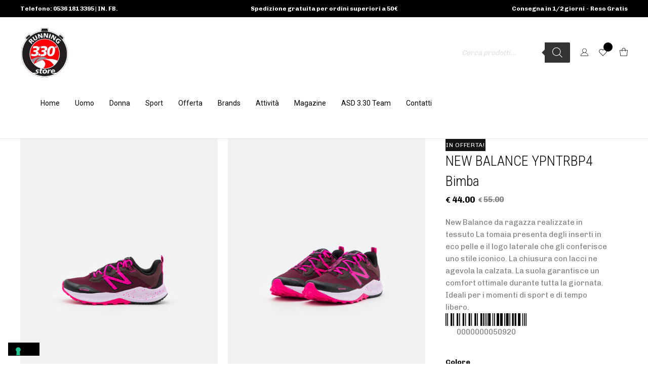

--- FILE ---
content_type: text/html; charset=UTF-8
request_url: https://www.running330.it/product/new-balance-ypntrbp4-bimba/
body_size: 45203
content:
<!doctype html>
<html lang="it-IT">

<head>

	<!-- DEFAULT META TAGS -->
	<meta charset="UTF-8" />
	<meta name="viewport" content="width=device-width, initial-scale=1.0, maximum-scale=1.0, user-scalable=0" />

	<meta name='robots' content='index, follow, max-image-preview:large, max-snippet:-1, max-video-preview:-1' />
<meta property="og:title" content="NEW BALANCE YPNTRBP4 Bimba - Running 330 vendita online di abbigliamento e accessori per il running, corsa, trial running, trekking, triathlon a Sassuolo, Formigine e Modena" />
<meta property="og:type" content="website" />
<meta property="og:url" content="https://www.running330.it/product/new-balance-ypntrbp4-bimba/" />
<meta property="og:image" content="https://www.running330.it/wp-content/uploads/2022/06/YPNTRYBP4.jpg" />
<meta property="og:image:width" content="800" />
<meta property="og:image:height" content="1200" />
<meta property="og:description" content="New Balance da ragazza realizzate in tessuto La tomaia presenta degli inserti in eco pelle e il logo laterale che gli conferisce uno stile iconico. La chiusura con lacci ne ..." />


	<!-- This site is optimized with the Yoast SEO plugin v22.4 - https://yoast.com/wordpress/plugins/seo/ -->
	<title>NEW BALANCE YPNTRBP4 Bimba - Running 330 vendita online di abbigliamento e accessori per il running, corsa, trial running, trekking, triathlon a Sassuolo, Formigine e Modena</title>
	<link rel="canonical" href="https://www.running330.it/product/new-balance-ypntrbp4-bimba/" />
	<meta property="og:locale" content="it_IT" />
	<meta property="og:type" content="article" />
	<meta property="og:title" content="NEW BALANCE YPNTRBP4 Bimba - Running 330 vendita online di abbigliamento e accessori per il running, corsa, trial running, trekking, triathlon a Sassuolo, Formigine e Modena" />
	<meta property="og:description" content="New Balance da ragazza realizzate in tessuto La tomaia presenta degli inserti in eco pelle e il logo laterale che gli conferisce uno stile iconico. La chiusura con lacci ne agevola la calzata. La suola garantisce un comfort ottimale durante tutta la giornata. Ideali per i momenti di sport e di tempo libero." />
	<meta property="og:url" content="https://www.running330.it/product/new-balance-ypntrbp4-bimba/" />
	<meta property="og:site_name" content="Running 330 vendita online di abbigliamento e accessori per il running, corsa, trial running, trekking, triathlon a Sassuolo, Formigine e Modena" />
	<meta property="article:publisher" content="https://www.facebook.com/running330/" />
	<meta property="article:modified_time" content="2025-01-07T18:01:30+00:00" />
	<meta property="og:image" content="https://www.running330.it/wp-content/uploads/2022/06/YPNTRYBP4.jpg" />
	<meta property="og:image:width" content="800" />
	<meta property="og:image:height" content="1200" />
	<meta property="og:image:type" content="image/jpeg" />
	<meta name="twitter:card" content="summary_large_image" />
	<script type="application/ld+json" class="yoast-schema-graph">{"@context":"https://schema.org","@graph":[{"@type":"WebPage","@id":"https://www.running330.it/product/new-balance-ypntrbp4-bimba/","url":"https://www.running330.it/product/new-balance-ypntrbp4-bimba/","name":"NEW BALANCE YPNTRBP4 Bimba - Running 330 vendita online di abbigliamento e accessori per il running, corsa, trial running, trekking, triathlon a Sassuolo, Formigine e Modena","isPartOf":{"@id":"https://www.running330.it/#website"},"primaryImageOfPage":{"@id":"https://www.running330.it/product/new-balance-ypntrbp4-bimba/#primaryimage"},"image":{"@id":"https://www.running330.it/product/new-balance-ypntrbp4-bimba/#primaryimage"},"thumbnailUrl":"https://www.running330.it/wp-content/uploads/2022/06/YPNTRYBP4.jpg","datePublished":"2022-06-17T10:12:25+00:00","dateModified":"2025-01-07T18:01:30+00:00","breadcrumb":{"@id":"https://www.running330.it/product/new-balance-ypntrbp4-bimba/#breadcrumb"},"inLanguage":"it-IT","potentialAction":[{"@type":"ReadAction","target":["https://www.running330.it/product/new-balance-ypntrbp4-bimba/"]}]},{"@type":"ImageObject","inLanguage":"it-IT","@id":"https://www.running330.it/product/new-balance-ypntrbp4-bimba/#primaryimage","url":"https://www.running330.it/wp-content/uploads/2022/06/YPNTRYBP4.jpg","contentUrl":"https://www.running330.it/wp-content/uploads/2022/06/YPNTRYBP4.jpg","width":800,"height":1200},{"@type":"BreadcrumbList","@id":"https://www.running330.it/product/new-balance-ypntrbp4-bimba/#breadcrumb","itemListElement":[{"@type":"ListItem","position":1,"name":"Home","item":"https://www.running330.it/"},{"@type":"ListItem","position":2,"name":"Shop","item":"https://www.running330.it/shop-2/"},{"@type":"ListItem","position":3,"name":"NEW BALANCE YPNTRBP4 Bimba"}]},{"@type":"WebSite","@id":"https://www.running330.it/#website","url":"https://www.running330.it/","name":"Running 330 vendita online di abbigliamento e accessori per il running, corsa, trial running, trekking, triathlon a Sassuolo, Formigine e Modena","description":"","publisher":{"@id":"https://www.running330.it/#organization"},"potentialAction":[{"@type":"SearchAction","target":{"@type":"EntryPoint","urlTemplate":"https://www.running330.it/?s={search_term_string}"},"query-input":"required name=search_term_string"}],"inLanguage":"it-IT"},{"@type":"Organization","@id":"https://www.running330.it/#organization","name":"330 Running Store","url":"https://www.running330.it/","logo":{"@type":"ImageObject","inLanguage":"it-IT","@id":"https://www.running330.it/#/schema/logo/image/","url":"https://www.running330.it/wp-content/uploads/2022/02/running-330-logo.png","contentUrl":"https://www.running330.it/wp-content/uploads/2022/02/running-330-logo.png","width":302,"height":314,"caption":"330 Running Store"},"image":{"@id":"https://www.running330.it/#/schema/logo/image/"},"sameAs":["https://www.facebook.com/running330/","https://www.instagram.com/running3.30_store/"]}]}</script>
	<!-- / Yoast SEO plugin. -->


<link rel='dns-prefetch' href='//stats.wp.com' />
<link rel='dns-prefetch' href='//fonts.googleapis.com' />
<link rel="alternate" type="application/rss+xml" title="Running 330 vendita online di abbigliamento e accessori per il running, corsa, trial running, trekking, triathlon a Sassuolo, Formigine e Modena &raquo; Feed" href="https://www.running330.it/feed/" />
<script type="text/javascript">
/* <![CDATA[ */
window._wpemojiSettings = {"baseUrl":"https:\/\/s.w.org\/images\/core\/emoji\/15.0.3\/72x72\/","ext":".png","svgUrl":"https:\/\/s.w.org\/images\/core\/emoji\/15.0.3\/svg\/","svgExt":".svg","source":{"concatemoji":"https:\/\/www.running330.it\/wp-includes\/js\/wp-emoji-release.min.js?ver=6.5.2"}};
/*! This file is auto-generated */
!function(i,n){var o,s,e;function c(e){try{var t={supportTests:e,timestamp:(new Date).valueOf()};sessionStorage.setItem(o,JSON.stringify(t))}catch(e){}}function p(e,t,n){e.clearRect(0,0,e.canvas.width,e.canvas.height),e.fillText(t,0,0);var t=new Uint32Array(e.getImageData(0,0,e.canvas.width,e.canvas.height).data),r=(e.clearRect(0,0,e.canvas.width,e.canvas.height),e.fillText(n,0,0),new Uint32Array(e.getImageData(0,0,e.canvas.width,e.canvas.height).data));return t.every(function(e,t){return e===r[t]})}function u(e,t,n){switch(t){case"flag":return n(e,"\ud83c\udff3\ufe0f\u200d\u26a7\ufe0f","\ud83c\udff3\ufe0f\u200b\u26a7\ufe0f")?!1:!n(e,"\ud83c\uddfa\ud83c\uddf3","\ud83c\uddfa\u200b\ud83c\uddf3")&&!n(e,"\ud83c\udff4\udb40\udc67\udb40\udc62\udb40\udc65\udb40\udc6e\udb40\udc67\udb40\udc7f","\ud83c\udff4\u200b\udb40\udc67\u200b\udb40\udc62\u200b\udb40\udc65\u200b\udb40\udc6e\u200b\udb40\udc67\u200b\udb40\udc7f");case"emoji":return!n(e,"\ud83d\udc26\u200d\u2b1b","\ud83d\udc26\u200b\u2b1b")}return!1}function f(e,t,n){var r="undefined"!=typeof WorkerGlobalScope&&self instanceof WorkerGlobalScope?new OffscreenCanvas(300,150):i.createElement("canvas"),a=r.getContext("2d",{willReadFrequently:!0}),o=(a.textBaseline="top",a.font="600 32px Arial",{});return e.forEach(function(e){o[e]=t(a,e,n)}),o}function t(e){var t=i.createElement("script");t.src=e,t.defer=!0,i.head.appendChild(t)}"undefined"!=typeof Promise&&(o="wpEmojiSettingsSupports",s=["flag","emoji"],n.supports={everything:!0,everythingExceptFlag:!0},e=new Promise(function(e){i.addEventListener("DOMContentLoaded",e,{once:!0})}),new Promise(function(t){var n=function(){try{var e=JSON.parse(sessionStorage.getItem(o));if("object"==typeof e&&"number"==typeof e.timestamp&&(new Date).valueOf()<e.timestamp+604800&&"object"==typeof e.supportTests)return e.supportTests}catch(e){}return null}();if(!n){if("undefined"!=typeof Worker&&"undefined"!=typeof OffscreenCanvas&&"undefined"!=typeof URL&&URL.createObjectURL&&"undefined"!=typeof Blob)try{var e="postMessage("+f.toString()+"("+[JSON.stringify(s),u.toString(),p.toString()].join(",")+"));",r=new Blob([e],{type:"text/javascript"}),a=new Worker(URL.createObjectURL(r),{name:"wpTestEmojiSupports"});return void(a.onmessage=function(e){c(n=e.data),a.terminate(),t(n)})}catch(e){}c(n=f(s,u,p))}t(n)}).then(function(e){for(var t in e)n.supports[t]=e[t],n.supports.everything=n.supports.everything&&n.supports[t],"flag"!==t&&(n.supports.everythingExceptFlag=n.supports.everythingExceptFlag&&n.supports[t]);n.supports.everythingExceptFlag=n.supports.everythingExceptFlag&&!n.supports.flag,n.DOMReady=!1,n.readyCallback=function(){n.DOMReady=!0}}).then(function(){return e}).then(function(){var e;n.supports.everything||(n.readyCallback(),(e=n.source||{}).concatemoji?t(e.concatemoji):e.wpemoji&&e.twemoji&&(t(e.twemoji),t(e.wpemoji)))}))}((window,document),window._wpemojiSettings);
/* ]]> */
</script>
<link rel='stylesheet' id='font-awesome-css' href='https://www.running330.it/wp-content/plugins/advanced-product-labels-for-woocommerce/berocket/assets/css/font-awesome.min.css?ver=6.5.2' type='text/css' media='all' />
<style id='font-awesome-inline-css' type='text/css'>
[data-font="FontAwesome"]:before {font-family: 'FontAwesome' !important;content: attr(data-icon) !important;speak: none !important;font-weight: normal !important;font-variant: normal !important;text-transform: none !important;line-height: 1 !important;font-style: normal !important;-webkit-font-smoothing: antialiased !important;-moz-osx-font-smoothing: grayscale !important;}
</style>
<link rel='stylesheet' id='berocket_products_label_style-css' href='https://www.running330.it/wp-content/plugins/advanced-product-labels-for-woocommerce/css/frontend.css?ver=1.2.5.3' type='text/css' media='all' />
<style id='berocket_products_label_style-inline-css' type='text/css'>

        .berocket_better_labels:before,
        .berocket_better_labels:after {
            clear: both;
            content: " ";
            display: block;
        }
        .berocket_better_labels.berocket_better_labels_image {
            position: absolute!important;
            top: 0px!important;
            bottom: 0px!important;
            left: 0px!important;
            right: 0px!important;
            pointer-events: none;
        }
        .berocket_better_labels.berocket_better_labels_image * {
            pointer-events: none;
        }
        .berocket_better_labels.berocket_better_labels_image img,
        .berocket_better_labels.berocket_better_labels_image .fa,
        .berocket_better_labels.berocket_better_labels_image .berocket_color_label,
        .berocket_better_labels.berocket_better_labels_image .berocket_image_background,
        .berocket_better_labels .berocket_better_labels_line .br_alabel,
        .berocket_better_labels .berocket_better_labels_line .br_alabel span {
            pointer-events: all;
        }
        .berocket_better_labels .berocket_color_label,
        .br_alabel .berocket_color_label {
            width: 100%;
            height: 100%;
            display: block;
        }
        .berocket_better_labels .berocket_better_labels_position_left {
            text-align:left;
            float: left;
            clear: left;
        }
        .berocket_better_labels .berocket_better_labels_position_center {
            text-align:center;
        }
        .berocket_better_labels .berocket_better_labels_position_right {
            text-align:right;
            float: right;
            clear: right;
        }
        .berocket_better_labels.berocket_better_labels_label {
            clear: both
        }
        .berocket_better_labels .berocket_better_labels_line {
            line-height: 1px;
        }
        .berocket_better_labels.berocket_better_labels_label .berocket_better_labels_line {
            clear: none;
        }
        .berocket_better_labels .berocket_better_labels_position_left .berocket_better_labels_line {
            clear: left;
        }
        .berocket_better_labels .berocket_better_labels_position_right .berocket_better_labels_line {
            clear: right;
        }
        .berocket_better_labels .berocket_better_labels_line .br_alabel {
            display: inline-block;
            position: relative;
            top: 0!important;
            left: 0!important;
            right: 0!important;
            line-height: 1px;
        }.berocket_better_labels .berocket_better_labels_position {
                display: flex;
                flex-direction: column;
            }
            .berocket_better_labels .berocket_better_labels_position.berocket_better_labels_position_left {
                align-items: start;
            }
            .berocket_better_labels .berocket_better_labels_position.berocket_better_labels_position_right {
                align-items: end;
            }
            .berocket_better_labels .berocket_better_labels_position.berocket_better_labels_position_center {
                align-items: center;
            }
            .berocket_better_labels .berocket_better_labels_position .berocket_better_labels_inline {
                display: flex;
                align-items: start;
            }
</style>
<link rel='stylesheet' id='parent-style-css' href='https://www.running330.it/wp-content/themes/nyla/style.css?v=7.4&#038;ver6_0&#038;ver=6.5.2' type='text/css' media='all' />
<link rel='stylesheet' id='my-new-parent-style-css' href='https://www.running330.it/wp-content/themes/nyla-child/mystyle.css?v=8.2&#038;ver=6.5.2' type='text/css' media='all' />
<link rel='stylesheet' id='nyla-default-style-css' href='https://www.running330.it/wp-content/themes/nyla/files/css/style.css?ver=2914' type='text/css' media='all' />
<link rel='stylesheet' id='fancybox-css' href='https://www.running330.it/wp-content/themes/nyla/files/css/jquery.fancybox.min.css?ver=1.0' type='text/css' media='all' />
<link rel='stylesheet' id='fontawesome-css' href='https://www.running330.it/wp-content/themes/nyla/files/css/font-awesome.min.css?ver=3.2.1' type='text/css' media='all' />
<link rel='stylesheet' id='ionicons-css' href='https://www.running330.it/wp-content/themes/nyla/files/css/ionicons.css?ver=3.2.1' type='text/css' media='all' />
<link rel='stylesheet' id='isotope-css' href='https://www.running330.it/wp-content/themes/nyla/files/css/isotope.css?ver=2.2' type='text/css' media='all' />
<link rel='stylesheet' id='flickity-css' href='https://www.running330.it/wp-content/themes/nyla/files/css/flickity.css?ver=2.0.11' type='text/css' media='all' />
<link rel='stylesheet' id='nyla-woo-style-css' href='https://www.running330.it/wp-content/themes/nyla/woocommerce/files/css/woocommerce-nyla.css?ver=352' type='text/css' media='all' />
<link rel='stylesheet' id='nyla-wp-style-css' href='https://www.running330.it/wp-content/themes/nyla-child/style.css?ver=1.4.1' type='text/css' media='all' />
<style id='nyla-wp-style-inline-css' type='text/css'>

			#header .header-inner { padding: 20px 0; }
			body.scrolled #header.sticky .header-inner { padding: 20px 0; }
			
			#hero-and-body #page-body:first-child { padding-top: calc(100px + 20px + 20px); }
			.single-product #hero-and-body #page-body:first-child { padding-top: calc(100px + 20px + 20px); }
			.single-product #header[class*="transparent-"] ~ #hero-and-body #page-body:first-child .product-head { padding-top: calc(100px + 20px + 20px); }
			#header #logo img { height: 100px; }
			body.scrolled #header.sticky #logo img { height: 60px; }
			#header #logo .text-logo { line-height: 100px; }
			#menu nav#main-nav > ul { height: 100px; }
			body.scrolled #header.sticky #menu nav#main-nav > ul { height: 60px; }
			#menu nav#main-nav > ul > li { margin-top: calc((100px - 18px) / 2); }
			body.scrolled #header.sticky #menu nav#main-nav > ul > li { margin-top: calc((60px - 18px) / 2); }
			nav#main-nav.underline-header ul > li > a::after,
			.menu-actions.underline-header > div:not(.display-icon):not(.header-wishlist) > a::after { bottom: calc(((-100px + 18px) / 2) - 20px - 1px); }
			body.scrolled #header.sticky nav#main-nav.underline-header ul > li > a::after,
			body.scrolled #header.sticky .menu-actions.underline-header > div:not(.display-icon):not(.header-wishlist) > a::after { bottom: calc(((-60px + 18px) / 2) - 20px - 1px); }
			nav#main-nav > ul > li ul.sub-menu { padding-top: calc(20px + 20px + ((100px - 18px) / 2)); }
			body.scrolled #header.sticky nav#main-nav > ul > li > ul.sub-menu { padding-top: calc(20px + 20px + ((60px - 18px) / 2)); }
			nav#main-nav > ul > li > ul.sub-menu::before { height: calc(100% - (20px + ((100px - 18px) / 2))); }	
			body.scrolled #header.sticky nav#main-nav > ul > li > ul.sub-menu::before { height: calc(100% - (20px + ((60px - 18px) / 2))); }	
			#menu nav#main-nav > ul > li[class*="megamenu"] > .sub-menu { top: calc(20px + 18px + ((100px - 18px) / 2)); padding-top: calc(20px + 30px); }
			body.scrolled #header.sticky #menu nav#main-nav > ul > li[class*="megamenu"] > .sub-menu { top: calc(20px + 18px + ((60px - 18px) / 2)); padding-top: calc(20px + 30px); }
			.menu-actions > div { height: 100px; }
			body.scrolled #header.sticky .menu-actions > div { height: 60px; }
			.menu-actions > div > a { height: 100px; line-height: 100px; }
			body.scrolled #header.sticky .menu-actions > div > a { height: 60px; line-height: 60px; }
			.menu-actions > div:not(.display-icon) > a.login-open,
			.menu-actions > div:not(.display-icon) > a.search-open,
			.menu-actions > div:not(.display-icon) > a.cart-amount { top: calc((100px - 18px) / 2); }
			body.scrolled #header.sticky .menu-actions > div:not(.display-icon) > a.login-open,
			body.scrolled #header.sticky .menu-actions > div:not(.display-icon) > a.search-open,
			body.scrolled #header.sticky .menu-actions > div:not(.display-icon) > a.cart-amount { top: calc((60px - 18px) / 2); }
			#header:not(.transparent-light):not(.transparent-dark) ~ #hero-and-body #hero { margin-top: calc(100px + 20px + 20px); }
			#header:not(.transparent-light):not(.transparent-dark) ~ #hero-and-body #hero.hero-wrapped,
			#header:not(.transparent-light):not(.transparent-dark) ~ #hero-and-body #hero.hero-offcenter { margin-top: calc(100px + 20px + 20px); }
			#header:not(.transparent-light):not(.transparent-dark) ~ #hero-and-body #hero.hero-fullscreen { min-height: calc(100vh - (100px + 20px + 20px)); }
			#hero #page-title { padding-top: calc(100px + 100px); }
			#hero.hero-fullscreen #page-title.title-center, #hero.hero-big #page-title.title-center { padding-top: calc(100px + 100px); padding-bottom: calc(100px + 100px); }
			body header:not(.transparent-light):not(.transparent-dark) ~ #hero-and-body .elementor-element.hero-height { min-height: calc(100vh - (100px + 20px + 20px)); }
			
			@media only screen and (min-width: 1025px) {
				#header.logo-left-menu-center #menu nav#main-nav > ul > li[class*="megamenu"] > .sub-menu {
					transform: translateX(-50%) translateY(-20px);
				}
					
				body.scrolled #header.logo-left-menu-center.sticky #menu nav#main-nav > ul > li[class*="megamenu"] > .sub-menu {
					transform: translateX(-50%) translateY(-20px);
				}
			}
			
			
			/* header bar */
			#header.has-header-bar ~ #hero-and-body #page-body:first-child { padding-top: calc(100px + 20px + 20px + 34px); }
			.single-product #header.has-header-bar ~ #hero-and-body #hero-and-body #page-body:first-child { padding-top: calc(100px + 20px + 20px + 34px); }
			.single-product #header.has-header-bar[class*="transparent-"] ~ #hero-and-body #page-body:first-child .product-head { padding-top: calc(100px + 20px + 20px + 34px); }
			#header:not(.transparent-light):not(.transparent-dark).has-header-bar ~ #hero-and-body #hero { margin-top: calc(100px + 20px + 20px + 34px); }
			#header:not(.transparent-light):not(.transparent-dark).has-header-bar ~ #hero-and-body #hero.hero-wrapped,
			#header:not(.transparent-light):not(.transparent-dark).has-header-bar ~ #hero-and-body #hero.hero-offcenter { margin-top: calc(100px + 20px + 20px + 34px); }
			#header:not(.transparent-light):not(.transparent-dark).has-header-bar ~ #hero-and-body #hero.hero-fullscreen { min-height: calc(100vh - (100px + 20px + 20px + 34px)); }
			#header:not(.transparent-light):not(.transparent-dark).has-header-bar ~ #hero-and-body #hero.hero-wrapped.hero-fullscreen { min-height: calc(100vh - (100px + 20px + 20px + 34px) - 40px); }
			#header.has-header-bar ~ #hero-and-body #hero #page-title { padding-top: calc(100px + 100px + 34px); }
			#header.has-header-bar #header-search { top: calc(100px + 20px + 20px + 34px + 1px); }
			.search-is-open #header.has-header-bar #header-search.is-searched { height: calc(100% - (100px + 20px + 20px + 34px + 1px)); }
			body.scrolled #header.sticky.has-header-bar #header-search { top: calc(60px + 20px + 20px + 1px); }
			body.scrolled.search-is-open #header.sticky.has-header-bar #header-search.is-searched { height: calc(100% - (60px + 20px + 20px + 1px)); }
			body header:not(.transparent-light):not(.transparent-dark).has-header-bar ~ #hero-and-body .elementor-element.hero-height { min-height: calc(100vh - (100px + 20px + 20px + 34px) - 40px); }

			/* woo */
			.close-icon { height: 100px; line-height: 100px; }
			#mini-cart .cart-title { height: 100px; line-height: 100px; }
			#header-search { top: calc(100px + 20px + 20px + 1px); }
			.search-is-open #header-search.is-searched { height: calc(100% - (100px + 20px + 20px + 1px)); }
			#mini-cart .menu-cart-content { height: calc(var(--vh, 1vh) * 100 - (100px + 20px + 20px)); }
			#mini-cart .menu-cart-content .cart-list { height: calc(var(--vh, 1vh) * 100 - (100px + 20px + 20px) - 114px); }
			#mini-cart.show-cart-link .menu-cart-content .cart-list { height: calc(var(--vh, 1vh) * 100 - (100px + 20px + 20px) - 135px); }
			
			
			/* elementor */
			body #header:not(.transparent-light):not(.transparent-dark) ~ #hero-and-body .elementor-element.spacer-header .elementor-spacer-inner { min-height: calc(100vh - (100px + 20px + 20px)) !important; }
			body #header:not(.transparent-light):not(.transparent-dark).has-header-bar ~ #hero-and-body .elementor-element.spacer-header .elementor-spacer-inner { min-height: calc(100vh - (100px + 20px + 20px + 34px)) !important; }

			
			
			@media only screen and (max-width: 1024px) {
				body #header #logo img { height: 50px; }
				body #header #logo .text-logo { line-height: 50px; }
				body .menu-toggle { height: 50px; }
				body #header.logo-left-menu-center #menu { top: calc(50% - 25px); }
				.menu-actions > div { height: 50px; }
				.menu-actions > div > a { height: 50px; line-height: 50px; }
				.menu-actions > div:not(.display-icon) > a.login-open,
				.menu-actions > div:not(.display-icon) > a.search-open,
				.menu-actions > div:not(.display-icon) > a.cart-amount { top: calc((50px - 18px) / 2); }
				
				body #menu #menu-inner { 
					height: calc(100vh - 50px - 1px - 15px - 15px); 
					height: calc((var(--vh, 1vh) * 100) - 50px - 1px - 15px - 15px);
					}
				body:not(.scrolled) #header.has-header-bar #menu #menu-inner { 
					height: calc(100vh - 50px - 1px - 15px - 15px - 34px); 
					height: calc((var(--vh, 1vh) * 100) - 50px - 1px - 15px - 15px - 34px);
					}
				
				
				
				#header .header-inner,
				body.scrolled #header.sticky .header-inner { padding: 15px 0; }
				#mini-cart .cart-title { padding: 15px 20px; }
				.close-icon { top: 15px; }

				#hero-and-body #page-body:first-child { padding-top: calc(50px + 15px + 15px); }
				.single-product #hero-and-body #page-body:first-child { padding-top: calc(50px + 15px + 15px); }
				.single-product #header[class*="transparent-"] ~ #hero-and-body #page-body:first-child .product-head { padding-top: calc(50px + 15px + 15px); }
				#header #logo img ,
				body.scrolled #header.sticky #logo img { height: 50px; }
				#header #logo .text-logo { line-height: 50px; }
				#menu nav#main-nav > ul ,
				body.scrolled #header.sticky #menu nav#main-nav > ul { height: 50px; }
				#menu nav#main-nav > ul > li ,
				body.scrolled #header.sticky #menu nav#main-nav > ul > li { margin-top: calc((50px - 18px) / 2); }
				nav#main-nav.underline-header ul > li > a::after,
				.menu-actions.underline-header > div:not(.display-icon):not(.header-wishlist) > a::after,
				body.scrolled #header.sticky nav#main-nav.underline-header ul > li > a::after,
				body.scrolled #header.sticky .menu-actions.underline-header > div:not(.display-icon):not(.header-wishlist) > a::after { bottom: calc(((-50px + 18px) / 2) - 15px - 1px); }
				nav#main-nav > ul > li ul.sub-menu,
				body.scrolled #header.sticky nav#main-nav > ul > li ul.sub-menu { padding-top: calc(15px + 15px + ((50px - 18px) / 2)); }
				nav#main-nav > ul > li > ul.sub-menu::before,	
				body.scrolled #header.sticky nav#main-nav > ul > li > ul.sub-menu::before { height: calc(100% - (15px + ((50px - 18px) / 2))); }	
				.menu-actions > div,
				body.scrolled #header.sticky .menu-actions > div { height: 50px; }
				.menu-actions > div > a,
				body.scrolled #header.sticky .menu-actions > div > a { height: 50px; line-height: 50px; }
				.menu-actions > div:not(.display-icon) > a.login-open,
				.menu-actions > div:not(.display-icon) > a.search-open,
				.menu-actions > div:not(.display-icon) > a.cart-amount,
				body.scrolled #header.sticky .menu-actions > div:not(.display-icon) > a.login-open,
				body.scrolled #header.sticky .menu-actions > div:not(.display-icon) > a.search-open,
				body.scrolled #header.sticky .menu-actions > div:not(.display-icon) > a.cart-amount { top: calc((50px - 18px) / 2); }
				#header:not(.transparent-light):not(.transparent-dark) ~ #hero-and-body #hero { margin-top: calc(50px + 15px + 15px); }
				#header:not(.transparent-light):not(.transparent-dark) ~ #hero-and-body #hero.hero-wrapped,
				#header:not(.transparent-light):not(.transparent-dark) ~ #hero-and-body #hero.hero-offcenter { margin-top: calc(50px + 15px + 15px); }
				#header:not(.transparent-light):not(.transparent-dark) ~ #hero-and-body #hero.hero-fullscreen { min-height: calc(100vh - (50px + 15px + 15px)); }
				#hero #page-title { padding-top: calc(100px + 50px); }
				#hero.hero-fullscreen #page-title.title-center, #hero.hero-big #page-title.title-center { padding-top: calc(100px + 50px); padding-bottom: calc(100px + 50px); }
				body header:not(.transparent-light):not(.transparent-dark) ~ #hero-and-body .elementor-element.hero-height { min-height: calc(100vh - (50px + 15px + 15px)); }


				/* header bar */
				#header.has-header-bar ~ #hero-and-body #page-body:first-child { padding-top: calc(50px + 15px + 15px + 34px); }
				.single-product #header.has-header-bar ~ #hero-and-body #hero-and-body #page-body:first-child { padding-top: calc(50px + 15px + 15px + 34px); }
				.single-product #header.has-header-bar[class*="transparent-"] ~ #hero-and-body #page-body:first-child .product-head { padding-top: calc(50px + 15px + 15px + 34px); }
				#header:not(.transparent-light):not(.transparent-dark).has-header-bar ~ #hero-and-body #hero { margin-top: calc(50px + 15px + 15px + 34px); }
				#header:not(.transparent-light):not(.transparent-dark).has-header-bar ~ #hero-and-body #hero.hero-wrapped,
				#header:not(.transparent-light):not(.transparent-dark).has-header-bar ~ #hero-and-body #hero.hero-offcenter { margin-top: calc(50px + 15px + 15px + 34px); }
				#header:not(.transparent-light):not(.transparent-dark).has-header-bar ~ #hero-and-body #hero.hero-fullscreen { min-height: calc(100vh - (50px + 15px + 15px + 34px)); }
				#header:not(.transparent-light):not(.transparent-dark).has-header-bar ~ #hero-and-body #hero.hero-wrapped.hero-fullscreen { min-height: calc(100vh - (50px + 15px + 15px + 34px) - 40px); }
				#header.has-header-bar ~ #hero-and-body #hero #page-title { padding-top: calc(100px + 50px + 34px); }
				#header.has-header-bar #header-search { top: calc(50px + 15px + 15px + 34px + 1px); }
				.search-is-open #header.has-header-bar #header-search.is-searched { height: calc(100% - (50px + 15px + 15px + 34px + 1px)); }
				body.scrolled #header.sticky.has-header-bar #header-search { top: calc(50px + 15px + 15px + 34px + 1px); }
				body.scrolled.search-is-open #header.sticky.has-header-bar #header-search.is-searched { height: calc(100% - (50px + 15px + 15px + 34px + 1px)); }
				body header:not(.transparent-light):not(.transparent-dark).has-header-bar ~ #hero-and-body .elementor-element.hero-height { min-height: calc(100vh - (50px + 15px + 15px + 34px) - 40px); }

				/* woo */
				.close-icon { height: 50px; line-height: 50px; }
				#mini-cart .cart-title { height: 50px; line-height: 50px; }
				#header-search { top: calc(50px + 15px + 15px + 1px); }
				.search-is-open #header-search.is-searched { height: calc(100% - (50px + 15px + 15px + 1px)); }
				#mini-cart .menu-cart-content { height: calc(var(--vh, 1vh) * 100 - (50px + 15px + 15px)); }
				#mini-cart .menu-cart-content .cart-list { height: calc(var(--vh, 1vh) * 100 - (50px + 15px + 15px) - 114px); }
				#mini-cart.show-cart-link .menu-cart-content .cart-list { height: calc(var(--vh, 1vh) * 100 - (50px + 15px + 15px) - 135px); }


				/* elementor */
				body #header:not(.transparent-light):not(.transparent-dark) ~ #hero-and-body .elementor-element.spacer-header .elementor-spacer-inner { min-height: calc(100vh - (50px + 15px + 15px)) !important; }
				body #header:not(.transparent-light):not(.transparent-dark).has-header-bar ~ #hero-and-body .elementor-element.spacer-header .elementor-spacer-inner { min-height: calc(100vh - (50px + 15px + 15px + 34px)) !important; }
				
				
				
			}
			
			@media only screen and (max-width: 640px) {
				body #hero #page-title { padding-top: calc(60px + 40px + 50px); }
				body #hero.hero-fullscreen #page-title.title-center { padding-top: calc(60px + 40px + 50px); padding-bottom: calc(60px + 40px + 50px); }
			}
			body{font-family: "Chivo";font-weight: 400;font-size: 15px;line-height: 1.6;}body strong,body b, table caption, dt, .tinv-wishlist .product-name .variation span:first-child, .tinv-wishlist .product-name .variation br + span{ font-weight: 700; }h1, .h1, 
								.elementor-widget-heading h1.elementor-heading-title,
								.elementor-widget-heading .h1.elementor-heading-title{font-family: "Roboto Condensed";font-weight: 300;font-size: 48px;line-height: 63px;text-transform: none;}h1 strong,h1 b{ font-weight: 300; }h2, .h2, 
								.elementor-widget-heading h2.elementor-heading-title,
								.elementor-widget-heading .h2.elementor-heading-title{font-family: "Roboto Condensed";font-weight: 300;font-size: 36px;line-height: 50px;text-transform: none;}h2 strong,h2 b{ font-weight: 300; }h3, .h3, 
								.elementor-widget-heading h3.elementor-heading-title,
								.elementor-widget-heading .h3.elementor-heading-title{font-family: "Roboto Condensed";font-weight: 300;font-size: 28px;line-height: 40px;text-transform: none;}h3 strong,h3 b{ font-weight: 300; }h4, .h4, 
								.elementor-widget-heading h4.elementor-heading-title,
								.elementor-widget-heading .h4.elementor-heading-title{font-family: "Chivo";font-weight: 400;font-size: 23px;line-height: 32px;text-transform: none;}h4 strong,h4 b{ font-weight: 700; }h5, .h5, 
								.elementor-widget-heading h5.elementor-heading-title,
								.elementor-widget-heading .h5.elementor-heading-title{font-family: "Chivo";font-weight: 400;font-size: 18px;line-height: 27px;text-transform: none;}h5 strong,h5 b{ font-weight: 700; }h6, .h6, 
								.elementor-widget-heading h6.elementor-heading-title,
								.elementor-widget-heading .h6.elementor-heading-title{font-family: "Chivo";font-weight: 400;font-size: 15px;line-height: 24px;text-transform: none;}h6 strong,h6 b{ font-weight: 700; }#reply-title, #comment-title, .woocommerce-Reviews-title {font-family: "Chivo";font-weight: 700;font-size: 15px;line-height: 24px;text-transform: none;}.h7, .h8 {font-family: "Chivo";font-weight: 400;font-size: 13px;line-height: 20px;text-transform: none;}.h8, #header .header-bar {font-size: 12px; line-height: 19px;}.woocommerce-breadcrumb, .woocommerce-ordering select, .grid-options .filter-open {font-size: 13px !important;}#header .header-bar, .load-isotope > .load-message, .widget ul:not(.socialmedia-widget) ul.children li a, .woocommerce .woocommerce-result-count, #product .product-infos .cart .variations .woo-variation-items-wrapper + .name label {font-size: 12px;}@media only screen and (max-width: 1024px) { body{ font-size: 14px;line-height: 1.6;}h1, .h1, 
								.elementor-widget-heading h1.elementor-heading-title,
								.elementor-widget-heading .h1.elementor-heading-title{ font-size: 42px;line-height: 56px;}h2, .h2, 
								.elementor-widget-heading h2.elementor-heading-title,
								.elementor-widget-heading .h2.elementor-heading-title{ font-size: 34px;line-height: 48px;}h3, .h3, 
								.elementor-widget-heading h3.elementor-heading-title,
								.elementor-widget-heading .h3.elementor-heading-title{ font-size: 28px;line-height: 40px;}h4, .h4, 
								.elementor-widget-heading h4.elementor-heading-title,
								.elementor-widget-heading .h4.elementor-heading-title{ font-size: 22px;line-height: 32px;}h5, .h5, 
								.elementor-widget-heading h5.elementor-heading-title,
								.elementor-widget-heading .h5.elementor-heading-title{ font-size: 18px;line-height: 27px;}h6, .h6, 
								.elementor-widget-heading h6.elementor-heading-title,
								.elementor-widget-heading .h6.elementor-heading-title{ font-size: 15px;line-height: 24px;} }@media only screen and (max-width: 768px) { body{ font-size: 14px;line-height: 1.6;}h1, .h1, 
								.elementor-widget-heading h1.elementor-heading-title,
								.elementor-widget-heading .h1.elementor-heading-title{ font-size: 42px;line-height: 56px;}h2, .h2, 
								.elementor-widget-heading h2.elementor-heading-title,
								.elementor-widget-heading .h2.elementor-heading-title{ font-size: 34px;line-height: 48px;}h3, .h3, 
								.elementor-widget-heading h3.elementor-heading-title,
								.elementor-widget-heading .h3.elementor-heading-title{ font-size: 28px;line-height: 40px;}h4, .h4, 
								.elementor-widget-heading h4.elementor-heading-title,
								.elementor-widget-heading .h4.elementor-heading-title{ font-size: 22px;line-height: 32px;}h5, .h5, 
								.elementor-widget-heading h5.elementor-heading-title,
								.elementor-widget-heading .h5.elementor-heading-title{ font-size: 18px;line-height: 27px;}h6, .h6, 
								.elementor-widget-heading h6.elementor-heading-title,
								.elementor-widget-heading .h6.elementor-heading-title{ font-size: 15px;line-height: 24px;} }@media only screen and (max-width: 480px) { body{ font-size: 13px;line-height: 1.5;}h1, .h1, 
								.elementor-widget-heading h1.elementor-heading-title,
								.elementor-widget-heading .h1.elementor-heading-title{ font-size: 36px;line-height: 50px;}h2, .h2, 
								.elementor-widget-heading h2.elementor-heading-title,
								.elementor-widget-heading .h2.elementor-heading-title{ font-size: 30px;line-height: 42px;}h3, .h3, 
								.elementor-widget-heading h3.elementor-heading-title,
								.elementor-widget-heading .h3.elementor-heading-title{ font-size: 25px;line-height: 35px;}h4, .h4, 
								.elementor-widget-heading h4.elementor-heading-title,
								.elementor-widget-heading .h4.elementor-heading-title{ font-size: 21px;line-height: 31px;}h5, .h5, 
								.elementor-widget-heading h5.elementor-heading-title,
								.elementor-widget-heading .h5.elementor-heading-title{ font-size: 18px;line-height: 27px;}h6, .h6, 
								.elementor-widget-heading h6.elementor-heading-title,
								.elementor-widget-heading .h6.elementor-heading-title{ font-size: 15px;line-height: 24px;} }.title-alt {font-family: Chivo;font-weight: 400;text-transform: none;}.title-alt b, .title-alt strong, strong .title-alt { font-weight: 700; }nav#main-nav ul > li a {font-family: Roboto;font-weight: 400;font-size: 14px;text-transform: none;}.menu-actions > div > a, .menu-mobile-actions > div > a, .woocommerce-MyAccount-navigation ul li a {font-family: Roboto;font-weight: 400;font-size: 14px;text-transform: none;}@media only screen and (max-width: 1024px) { #menu nav#main-nav ul > li a { font-size: 13px;line-height: 15px; height: 16px;} }@media only screen and (max-width: 768px) { #menu nav#main-nav ul > li a { font-size: 13px;line-height: 15px; height: 16px;} }@media only screen and (max-width: 480px) { #menu nav#main-nav ul > li a { font-size: 13px;line-height: 15px; height: 16px;} }nav#main-nav > ul > li ul.sub-menu > li > a, .grid-filter li a, .widget ul:not(.socialmedia-widget) li, .widget ul:not(.socialmedia-widget) li a {font-family: Roboto;font-weight: 400;font-size: 14px;}#footer .widget_text {font-size: 14px;}@media only screen and (max-width: 1024px) { #menu nav#main-nav ul > li .sub-menu li a { font-size: 13px;line-height: 16px; height: 16px;} }@media only screen and (max-width: 768px) { #menu nav#main-nav ul > li .sub-menu li a { font-size: 13px;line-height: 16px; height: 16px;} }@media only screen and (max-width: 480px) { #menu nav#main-nav ul > li .sub-menu li a { font-size: 13px;line-height: 16px; height: 16px;} }#mini-cart .menu-cart-content .cart-list .cart-table .cart-item .product-title, .shop-container .product-name, .shop_table .product-name .product-title, .shopthelook .list-item .product-name .product-title, .tinv-wishlist table .product-name {font-family: Chivo;font-weight: 400;text-transform: none;}.product .product-info .product_title, #fixed-product-add .product-name {font-family: Chivo;font-weight: 400;text-transform: none;}.price, .amount, .woocommerce .sr-checkout-order .shop_table tfoot td, .woocommerce .woocommerce-order .shop_table tfoot td {font-family: Chivo;font-weight: 700;text-transform: none;}#product .product-infos .price.single-price, #product .product-infos .single-price .amount { font-size: 17px; line-height: 23px; }.portfolio-container .portfolio-name {font-family: Inter;font-weight: 400;text-transform: none;}.portfolio-container .portfolio-category {font-family: Inter;font-weight: 400;letter-spacing: 0em;text-transform: none;}#single-pagination .portfolio-name {font-family: Inter;font-weight: 400;letter-spacing: 0em;text-transform: none;}.blog-container .entry-title, #single-pagination .pagination li .post-title, .comments .comment-list .comment-name {font-family: Inter;font-weight: 400;letter-spacing: 0em;text-transform: none;}#page-title .post-name {font-family: Inter;font-weight: 400;text-transform: none;}.sr-button, input[type=submit], input[type=button], .button, button, .woocommerce .addresses header a.edit, .comments .comment-list .pingback .edit-link a, .sr-button.play-button, .follow-mouse .mouse-action, .pagination li a, .pagination li > span {font-family: Chivo;font-weight: 400;text-transform: none;}.sr-button strong, .sr-button b { font-weight: 400; }span.onsale, span.badges span {font-family: Chivo;font-weight: 400;}nav#main-nav > ul > li ul.sub-menu > li.is-title > a, .widget-title, .widget-title.title-alt {font-family: Chivo;font-weight: 400;font-size: 15px;text-transform: none;}label, form label, .label, table thead th {font-family: Chivo;font-weight: 400;font-size: 14px !important;text-transform: none;}input[type="text"], input[type="password"], input[type="email"], input[type="number"], input[type="tel"], input[type="date"], input[type="search"], textarea, select, form .select2-container .select2-selection--single .select2-selection__rendered, body .select2-results__option, table th {font-family: Chivo;font-weight: 400;font-size: 14px !important;text-transform: none;}#footer .footer-inner { background: #000000; }#footer .footer-bottom { background: #000000; }#footer .footer-bottom { border-color: #1e1e1e; }#header .header-bar, #header .header-bar .lang-select, #header .header-bar .wcml_currency_switcher ul.wcml-cs-submenu { background: #000000; }.shop-container .shop-item form.cart .variations .variation .value .variable-items-wrapper[data-attribute_name="attribute_pa_brand"] { display: block; }span.onsale { color: #ffffff !important; }span.onsale { background: #141414 !important; }span.hot-badge { color: #ffffff !important; }span.hot-badge { background: #158b99 !important; }body.thepage-1887 #hero.hero-custom { min-height: 70vh; }@media only screen and (max-width: 768px) {body.thepage-1887 #hero.hero-custom { min-height: 70vh; }}@media only screen and (max-width: 480px) {body.thepage-1887 #hero.hero-custom { min-height: 70vh; }}body.thepage-724 #hero.hero-custom { min-height: 60vh; }@media only screen and (max-width: 768px) {body.thepage-724 #hero.hero-custom { min-height: 70vh; }}@media only screen and (max-width: 480px) {body.thepage-724 #hero.hero-custom { min-height: 70vh; }}
</style>
<link rel='stylesheet' id='nyla-mqueries-style-css' href='https://www.running330.it/wp-content/themes/nyla/files/css/mqueries.css?ver=7026' type='text/css' media='all' />
<style id='wp-emoji-styles-inline-css' type='text/css'>

	img.wp-smiley, img.emoji {
		display: inline !important;
		border: none !important;
		box-shadow: none !important;
		height: 1em !important;
		width: 1em !important;
		margin: 0 0.07em !important;
		vertical-align: -0.1em !important;
		background: none !important;
		padding: 0 !important;
	}
</style>
<link rel='stylesheet' id='wp-block-library-css' href='https://www.running330.it/wp-includes/css/dist/block-library/style.min.css?ver=6.5.2' type='text/css' media='all' />
<style id='classic-theme-styles-inline-css' type='text/css'>
/*! This file is auto-generated */
.wp-block-button__link{color:#fff;background-color:#32373c;border-radius:9999px;box-shadow:none;text-decoration:none;padding:calc(.667em + 2px) calc(1.333em + 2px);font-size:1.125em}.wp-block-file__button{background:#32373c;color:#fff;text-decoration:none}
</style>
<style id='global-styles-inline-css' type='text/css'>
body{--wp--preset--color--black: #000000;--wp--preset--color--cyan-bluish-gray: #abb8c3;--wp--preset--color--white: #ffffff;--wp--preset--color--pale-pink: #f78da7;--wp--preset--color--vivid-red: #cf2e2e;--wp--preset--color--luminous-vivid-orange: #ff6900;--wp--preset--color--luminous-vivid-amber: #fcb900;--wp--preset--color--light-green-cyan: #7bdcb5;--wp--preset--color--vivid-green-cyan: #00d084;--wp--preset--color--pale-cyan-blue: #8ed1fc;--wp--preset--color--vivid-cyan-blue: #0693e3;--wp--preset--color--vivid-purple: #9b51e0;--wp--preset--gradient--vivid-cyan-blue-to-vivid-purple: linear-gradient(135deg,rgba(6,147,227,1) 0%,rgb(155,81,224) 100%);--wp--preset--gradient--light-green-cyan-to-vivid-green-cyan: linear-gradient(135deg,rgb(122,220,180) 0%,rgb(0,208,130) 100%);--wp--preset--gradient--luminous-vivid-amber-to-luminous-vivid-orange: linear-gradient(135deg,rgba(252,185,0,1) 0%,rgba(255,105,0,1) 100%);--wp--preset--gradient--luminous-vivid-orange-to-vivid-red: linear-gradient(135deg,rgba(255,105,0,1) 0%,rgb(207,46,46) 100%);--wp--preset--gradient--very-light-gray-to-cyan-bluish-gray: linear-gradient(135deg,rgb(238,238,238) 0%,rgb(169,184,195) 100%);--wp--preset--gradient--cool-to-warm-spectrum: linear-gradient(135deg,rgb(74,234,220) 0%,rgb(151,120,209) 20%,rgb(207,42,186) 40%,rgb(238,44,130) 60%,rgb(251,105,98) 80%,rgb(254,248,76) 100%);--wp--preset--gradient--blush-light-purple: linear-gradient(135deg,rgb(255,206,236) 0%,rgb(152,150,240) 100%);--wp--preset--gradient--blush-bordeaux: linear-gradient(135deg,rgb(254,205,165) 0%,rgb(254,45,45) 50%,rgb(107,0,62) 100%);--wp--preset--gradient--luminous-dusk: linear-gradient(135deg,rgb(255,203,112) 0%,rgb(199,81,192) 50%,rgb(65,88,208) 100%);--wp--preset--gradient--pale-ocean: linear-gradient(135deg,rgb(255,245,203) 0%,rgb(182,227,212) 50%,rgb(51,167,181) 100%);--wp--preset--gradient--electric-grass: linear-gradient(135deg,rgb(202,248,128) 0%,rgb(113,206,126) 100%);--wp--preset--gradient--midnight: linear-gradient(135deg,rgb(2,3,129) 0%,rgb(40,116,252) 100%);--wp--preset--font-size--small: 13px;--wp--preset--font-size--medium: 20px;--wp--preset--font-size--large: 36px;--wp--preset--font-size--x-large: 42px;--wp--preset--spacing--20: 0.44rem;--wp--preset--spacing--30: 0.67rem;--wp--preset--spacing--40: 1rem;--wp--preset--spacing--50: 1.5rem;--wp--preset--spacing--60: 2.25rem;--wp--preset--spacing--70: 3.38rem;--wp--preset--spacing--80: 5.06rem;--wp--preset--shadow--natural: 6px 6px 9px rgba(0, 0, 0, 0.2);--wp--preset--shadow--deep: 12px 12px 50px rgba(0, 0, 0, 0.4);--wp--preset--shadow--sharp: 6px 6px 0px rgba(0, 0, 0, 0.2);--wp--preset--shadow--outlined: 6px 6px 0px -3px rgba(255, 255, 255, 1), 6px 6px rgba(0, 0, 0, 1);--wp--preset--shadow--crisp: 6px 6px 0px rgba(0, 0, 0, 1);}:where(.is-layout-flex){gap: 0.5em;}:where(.is-layout-grid){gap: 0.5em;}body .is-layout-flow > .alignleft{float: left;margin-inline-start: 0;margin-inline-end: 2em;}body .is-layout-flow > .alignright{float: right;margin-inline-start: 2em;margin-inline-end: 0;}body .is-layout-flow > .aligncenter{margin-left: auto !important;margin-right: auto !important;}body .is-layout-constrained > .alignleft{float: left;margin-inline-start: 0;margin-inline-end: 2em;}body .is-layout-constrained > .alignright{float: right;margin-inline-start: 2em;margin-inline-end: 0;}body .is-layout-constrained > .aligncenter{margin-left: auto !important;margin-right: auto !important;}body .is-layout-constrained > :where(:not(.alignleft):not(.alignright):not(.alignfull)){max-width: var(--wp--style--global--content-size);margin-left: auto !important;margin-right: auto !important;}body .is-layout-constrained > .alignwide{max-width: var(--wp--style--global--wide-size);}body .is-layout-flex{display: flex;}body .is-layout-flex{flex-wrap: wrap;align-items: center;}body .is-layout-flex > *{margin: 0;}body .is-layout-grid{display: grid;}body .is-layout-grid > *{margin: 0;}:where(.wp-block-columns.is-layout-flex){gap: 2em;}:where(.wp-block-columns.is-layout-grid){gap: 2em;}:where(.wp-block-post-template.is-layout-flex){gap: 1.25em;}:where(.wp-block-post-template.is-layout-grid){gap: 1.25em;}.has-black-color{color: var(--wp--preset--color--black) !important;}.has-cyan-bluish-gray-color{color: var(--wp--preset--color--cyan-bluish-gray) !important;}.has-white-color{color: var(--wp--preset--color--white) !important;}.has-pale-pink-color{color: var(--wp--preset--color--pale-pink) !important;}.has-vivid-red-color{color: var(--wp--preset--color--vivid-red) !important;}.has-luminous-vivid-orange-color{color: var(--wp--preset--color--luminous-vivid-orange) !important;}.has-luminous-vivid-amber-color{color: var(--wp--preset--color--luminous-vivid-amber) !important;}.has-light-green-cyan-color{color: var(--wp--preset--color--light-green-cyan) !important;}.has-vivid-green-cyan-color{color: var(--wp--preset--color--vivid-green-cyan) !important;}.has-pale-cyan-blue-color{color: var(--wp--preset--color--pale-cyan-blue) !important;}.has-vivid-cyan-blue-color{color: var(--wp--preset--color--vivid-cyan-blue) !important;}.has-vivid-purple-color{color: var(--wp--preset--color--vivid-purple) !important;}.has-black-background-color{background-color: var(--wp--preset--color--black) !important;}.has-cyan-bluish-gray-background-color{background-color: var(--wp--preset--color--cyan-bluish-gray) !important;}.has-white-background-color{background-color: var(--wp--preset--color--white) !important;}.has-pale-pink-background-color{background-color: var(--wp--preset--color--pale-pink) !important;}.has-vivid-red-background-color{background-color: var(--wp--preset--color--vivid-red) !important;}.has-luminous-vivid-orange-background-color{background-color: var(--wp--preset--color--luminous-vivid-orange) !important;}.has-luminous-vivid-amber-background-color{background-color: var(--wp--preset--color--luminous-vivid-amber) !important;}.has-light-green-cyan-background-color{background-color: var(--wp--preset--color--light-green-cyan) !important;}.has-vivid-green-cyan-background-color{background-color: var(--wp--preset--color--vivid-green-cyan) !important;}.has-pale-cyan-blue-background-color{background-color: var(--wp--preset--color--pale-cyan-blue) !important;}.has-vivid-cyan-blue-background-color{background-color: var(--wp--preset--color--vivid-cyan-blue) !important;}.has-vivid-purple-background-color{background-color: var(--wp--preset--color--vivid-purple) !important;}.has-black-border-color{border-color: var(--wp--preset--color--black) !important;}.has-cyan-bluish-gray-border-color{border-color: var(--wp--preset--color--cyan-bluish-gray) !important;}.has-white-border-color{border-color: var(--wp--preset--color--white) !important;}.has-pale-pink-border-color{border-color: var(--wp--preset--color--pale-pink) !important;}.has-vivid-red-border-color{border-color: var(--wp--preset--color--vivid-red) !important;}.has-luminous-vivid-orange-border-color{border-color: var(--wp--preset--color--luminous-vivid-orange) !important;}.has-luminous-vivid-amber-border-color{border-color: var(--wp--preset--color--luminous-vivid-amber) !important;}.has-light-green-cyan-border-color{border-color: var(--wp--preset--color--light-green-cyan) !important;}.has-vivid-green-cyan-border-color{border-color: var(--wp--preset--color--vivid-green-cyan) !important;}.has-pale-cyan-blue-border-color{border-color: var(--wp--preset--color--pale-cyan-blue) !important;}.has-vivid-cyan-blue-border-color{border-color: var(--wp--preset--color--vivid-cyan-blue) !important;}.has-vivid-purple-border-color{border-color: var(--wp--preset--color--vivid-purple) !important;}.has-vivid-cyan-blue-to-vivid-purple-gradient-background{background: var(--wp--preset--gradient--vivid-cyan-blue-to-vivid-purple) !important;}.has-light-green-cyan-to-vivid-green-cyan-gradient-background{background: var(--wp--preset--gradient--light-green-cyan-to-vivid-green-cyan) !important;}.has-luminous-vivid-amber-to-luminous-vivid-orange-gradient-background{background: var(--wp--preset--gradient--luminous-vivid-amber-to-luminous-vivid-orange) !important;}.has-luminous-vivid-orange-to-vivid-red-gradient-background{background: var(--wp--preset--gradient--luminous-vivid-orange-to-vivid-red) !important;}.has-very-light-gray-to-cyan-bluish-gray-gradient-background{background: var(--wp--preset--gradient--very-light-gray-to-cyan-bluish-gray) !important;}.has-cool-to-warm-spectrum-gradient-background{background: var(--wp--preset--gradient--cool-to-warm-spectrum) !important;}.has-blush-light-purple-gradient-background{background: var(--wp--preset--gradient--blush-light-purple) !important;}.has-blush-bordeaux-gradient-background{background: var(--wp--preset--gradient--blush-bordeaux) !important;}.has-luminous-dusk-gradient-background{background: var(--wp--preset--gradient--luminous-dusk) !important;}.has-pale-ocean-gradient-background{background: var(--wp--preset--gradient--pale-ocean) !important;}.has-electric-grass-gradient-background{background: var(--wp--preset--gradient--electric-grass) !important;}.has-midnight-gradient-background{background: var(--wp--preset--gradient--midnight) !important;}.has-small-font-size{font-size: var(--wp--preset--font-size--small) !important;}.has-medium-font-size{font-size: var(--wp--preset--font-size--medium) !important;}.has-large-font-size{font-size: var(--wp--preset--font-size--large) !important;}.has-x-large-font-size{font-size: var(--wp--preset--font-size--x-large) !important;}
.wp-block-navigation a:where(:not(.wp-element-button)){color: inherit;}
:where(.wp-block-post-template.is-layout-flex){gap: 1.25em;}:where(.wp-block-post-template.is-layout-grid){gap: 1.25em;}
:where(.wp-block-columns.is-layout-flex){gap: 2em;}:where(.wp-block-columns.is-layout-grid){gap: 2em;}
.wp-block-pullquote{font-size: 1.5em;line-height: 1.6;}
</style>
<link rel='stylesheet' id='contact-form-7-css' href='https://www.running330.it/wp-content/plugins/contact-form-7/includes/css/styles.css?ver=5.9.3' type='text/css' media='all' />
<link rel='stylesheet' id='ct.sizeguide.css-css' href='https://www.running330.it/wp-content/plugins/ct-size-guide/assets/css/ct.sizeguide.css?ver=6.5.2' type='text/css' media='all' />
<link rel='stylesheet' id='ct.sizeguide.style.css-css' href='https://www.running330.it/wp-content/plugins/ct-size-guide/assets/css/ct.sizeguide.style1.css?ver=6.5.2' type='text/css' media='all' />
<link rel='stylesheet' id='magnific.popup.css-css' href='https://www.running330.it/wp-content/plugins/ct-size-guide/assets/css/magnific.popup.css?ver=6.5.2' type='text/css' media='all' />
<link rel='stylesheet' id='ct.sizeguide.icon.css-css' href='https://www.running330.it/wp-content/plugins/ct-size-guide/assets/css/ct.sizeguide.icon.css?ver=6.5.2' type='text/css' media='all' />
<link rel='stylesheet' id='ct.sizeguide.fontawesome.css-css' href='https://www.running330.it/wp-content/plugins/ct-size-guide/assets/css/font-awesome.min.css?ver=6.5.2' type='text/css' media='all' />
<link rel='stylesheet' id='ct.sizeguide.fontawesome.iconfield.css-css' href='https://www.running330.it/wp-content/plugins/ct-size-guide/assets/css/fa-icon-field.css?ver=6.5.2' type='text/css' media='all' />
<link rel='stylesheet' id='thwdpf-public-style-css' href='https://www.running330.it/wp-content/plugins/discount-and-dynamic-pricing/public/assets/css/thwdpf-public.min.css?ver=6.5.2' type='text/css' media='all' />
<link rel='stylesheet' id='rs-plugin-settings-css' href='https://www.running330.it/wp-content/plugins/revslider/public/assets/css/rs6.css?ver=6.3.5' type='text/css' media='all' />
<style id='rs-plugin-settings-inline-css' type='text/css'>
#rs-demo-id {}
</style>
<style id='woocommerce-inline-inline-css' type='text/css'>
.woocommerce form .form-row .required { visibility: visible; }
</style>
<link rel='stylesheet' id='megamenu-css' href='https://www.running330.it/wp-content/uploads/maxmegamenu/style.css?ver=7f9a76' type='text/css' media='all' />
<link rel='stylesheet' id='dashicons-css' href='https://www.running330.it/wp-includes/css/dashicons.min.css?ver=6.5.2' type='text/css' media='all' />
<style id='dashicons-inline-css' type='text/css'>
[data-font="Dashicons"]:before {font-family: 'Dashicons' !important;content: attr(data-icon) !important;speak: none !important;font-weight: normal !important;font-variant: normal !important;text-transform: none !important;line-height: 1 !important;font-style: normal !important;-webkit-font-smoothing: antialiased !important;-moz-osx-font-smoothing: grayscale !important;}
</style>
<link rel='stylesheet' id='woo-variation-swatches-css' href='https://www.running330.it/wp-content/plugins/woo-variation-swatches/assets/css/frontend.min.css?ver=1712756730' type='text/css' media='all' />
<style id='woo-variation-swatches-inline-css' type='text/css'>
:root {
--wvs-tick:url("data:image/svg+xml;utf8,%3Csvg filter='drop-shadow(0px 0px 2px rgb(0 0 0 / .8))' xmlns='http://www.w3.org/2000/svg'  viewBox='0 0 30 30'%3E%3Cpath fill='none' stroke='%23ffffff' stroke-linecap='round' stroke-linejoin='round' stroke-width='4' d='M4 16L11 23 27 7'/%3E%3C/svg%3E");

--wvs-cross:url("data:image/svg+xml;utf8,%3Csvg filter='drop-shadow(0px 0px 5px rgb(255 255 255 / .6))' xmlns='http://www.w3.org/2000/svg' width='72px' height='72px' viewBox='0 0 24 24'%3E%3Cpath fill='none' stroke='%23ff0000' stroke-linecap='round' stroke-width='0.6' d='M5 5L19 19M19 5L5 19'/%3E%3C/svg%3E");
--wvs-single-product-item-width:50px;
--wvs-single-product-item-height:50px;
--wvs-single-product-item-font-size:16px}
</style>
<link rel='stylesheet' id='ywbc-style-css' href='https://www.running330.it/wp-content/plugins/yith-woocommerce-barcodes-premium/assets/css/ywbc-style.css?ver=2.17.0' type='text/css' media='all' />
<link rel='stylesheet' id='dgwt-wcas-style-css' href='https://www.running330.it/wp-content/plugins/ajax-search-for-woocommerce-premium/assets/css/style.min.css?ver=1.22.1' type='text/css' media='all' />
<link rel='preload' as='font' type='font/woff2' crossorigin='anonymous' id='tinvwl-webfont-font-css' href='https://www.running330.it/wp-content/plugins/ti-woocommerce-wishlist/assets/fonts/tinvwl-webfont.woff2?ver=xu2uyi'  media='all' />
<link rel='stylesheet' id='tinvwl-webfont-css' href='https://www.running330.it/wp-content/plugins/ti-woocommerce-wishlist/assets/css/webfont.min.css?ver=2.8.2' type='text/css' media='all' />
<link rel='stylesheet' id='tinvwl-css' href='https://www.running330.it/wp-content/plugins/ti-woocommerce-wishlist/assets/css/public.min.css?ver=2.8.2' type='text/css' media='all' />
<link rel='stylesheet' id='nyla-fonts-css' href='https://fonts.googleapis.com/css?family=Chivo%3A400%2C700%7CRoboto+Condensed%3A300%7CRoboto%7CInter&#038;subset=latin%2Clatin-ext&#038;ver=1.0.0' type='text/css' media='all' />
<link rel='stylesheet' id='woo_discount_pro_style-css' href='https://www.running330.it/wp-content/plugins/woo-discount-rules-pro/Assets/Css/awdr_style.css?ver=2.6.2' type='text/css' media='all' />
<script type="text/javascript" src="https://www.running330.it/wp-includes/js/jquery/jquery.min.js?ver=3.7.1" id="jquery-core-js"></script>
<script type="text/javascript" src="https://www.running330.it/wp-includes/js/jquery/jquery-migrate.min.js?ver=3.4.1" id="jquery-migrate-js"></script>
<script type="text/javascript" src="https://www.running330.it/wp-includes/js/dist/vendor/wp-polyfill-inert.min.js?ver=3.1.2" id="wp-polyfill-inert-js"></script>
<script type="text/javascript" src="https://www.running330.it/wp-includes/js/dist/vendor/regenerator-runtime.min.js?ver=0.14.0" id="regenerator-runtime-js"></script>
<script type="text/javascript" src="https://www.running330.it/wp-includes/js/dist/vendor/wp-polyfill.min.js?ver=3.15.0" id="wp-polyfill-js"></script>
<script type="text/javascript" src="https://www.running330.it/wp-includes/js/dist/hooks.min.js?ver=2810c76e705dd1a53b18" id="wp-hooks-js"></script>
<script type="text/javascript" src="https://stats.wp.com/w.js?ver=202604" id="woo-tracks-js"></script>
<script type="text/javascript" src="https://www.running330.it/wp-content/plugins/ct-size-guide/assets/js/magnific.popup.js?ver=6.5.2" id="magnific.popup.js-js"></script>
<script type="text/javascript" src="https://www.running330.it/wp-content/plugins/ct-size-guide/assets/js/ct.sg.front.js?ver=6.5.2" id="ct.sg.front.js-js"></script>
<script type="text/javascript" src="https://www.running330.it/wp-content/plugins/revslider/public/assets/js/rbtools.min.js?ver=6.3.5" id="tp-tools-js"></script>
<script type="text/javascript" src="https://www.running330.it/wp-content/plugins/revslider/public/assets/js/rs6.min.js?ver=6.3.5" id="revmin-js"></script>
<script type="text/javascript" src="https://www.running330.it/wp-content/plugins/woocommerce/assets/js/jquery-blockui/jquery.blockUI.min.js?ver=2.7.0-wc.8.7.0" id="jquery-blockui-js" data-wp-strategy="defer"></script>
<script type="text/javascript" id="wc-add-to-cart-js-extra">
/* <![CDATA[ */
var wc_add_to_cart_params = {"ajax_url":"\/wp-admin\/admin-ajax.php","wc_ajax_url":"\/?wc-ajax=%%endpoint%%","i18n_view_cart":"Visualizza carrello","cart_url":"https:\/\/www.running330.it\/cart-2\/","is_cart":"","cart_redirect_after_add":"no"};
/* ]]> */
</script>
<script type="text/javascript" src="https://www.running330.it/wp-content/plugins/woocommerce/assets/js/frontend/add-to-cart.min.js?ver=8.7.0" id="wc-add-to-cart-js" defer="defer" data-wp-strategy="defer"></script>
<script type="text/javascript" src="https://www.running330.it/wp-content/plugins/woocommerce/assets/js/zoom/jquery.zoom.min.js?ver=1.7.21-wc.8.7.0" id="zoom-js" defer="defer" data-wp-strategy="defer"></script>
<script type="text/javascript" id="wc-single-product-js-extra">
/* <![CDATA[ */
var wc_single_product_params = {"i18n_required_rating_text":"Seleziona una valutazione","review_rating_required":"yes","flexslider":{"rtl":false,"animation":"slide","smoothHeight":true,"directionNav":false,"controlNav":"thumbnails","slideshow":false,"animationSpeed":500,"animationLoop":false,"allowOneSlide":false},"zoom_enabled":"1","zoom_options":[],"photoswipe_enabled":"","photoswipe_options":{"shareEl":false,"closeOnScroll":false,"history":false,"hideAnimationDuration":0,"showAnimationDuration":0},"flexslider_enabled":""};
/* ]]> */
</script>
<script type="text/javascript" src="https://www.running330.it/wp-content/plugins/woocommerce/assets/js/frontend/single-product.min.js?ver=8.7.0" id="wc-single-product-js" defer="defer" data-wp-strategy="defer"></script>
<script type="text/javascript" src="https://www.running330.it/wp-content/plugins/woocommerce/assets/js/js-cookie/js.cookie.min.js?ver=2.1.4-wc.8.7.0" id="js-cookie-js" data-wp-strategy="defer"></script>
<script type="text/javascript" id="woocommerce-js-extra">
/* <![CDATA[ */
var woocommerce_params = {"ajax_url":"\/wp-admin\/admin-ajax.php","wc_ajax_url":"\/?wc-ajax=%%endpoint%%"};
/* ]]> */
</script>
<script type="text/javascript" src="https://www.running330.it/wp-content/plugins/woocommerce/assets/js/frontend/woocommerce.min.js?ver=8.7.0" id="woocommerce-js" defer="defer" data-wp-strategy="defer"></script>
<link rel="https://api.w.org/" href="https://www.running330.it/wp-json/" /><link rel="alternate" type="application/json" href="https://www.running330.it/wp-json/wp/v2/product/5309" /><link rel="EditURI" type="application/rsd+xml" title="RSD" href="https://www.running330.it/xmlrpc.php?rsd" />
<meta name="generator" content="WordPress 6.5.2" />
<meta name="generator" content="WooCommerce 8.7.0" />
<link rel='shortlink' href='https://www.running330.it/?p=5309' />
<link rel="alternate" type="application/json+oembed" href="https://www.running330.it/wp-json/oembed/1.0/embed?url=https%3A%2F%2Fwww.running330.it%2Fproduct%2Fnew-balance-ypntrbp4-bimba%2F" />
<link rel="alternate" type="text/xml+oembed" href="https://www.running330.it/wp-json/oembed/1.0/embed?url=https%3A%2F%2Fwww.running330.it%2Fproduct%2Fnew-balance-ypntrbp4-bimba%2F&#038;format=xml" />
<style>.product .images {position: relative;}</style>		<style>
			.dgwt-wcas-ico-magnifier,.dgwt-wcas-ico-magnifier-handler{max-width:20px}.dgwt-wcas-search-wrapp{max-width:600px}.dgwt-wcas-search-wrapp .dgwt-wcas-sf-wrapp input[type=search].dgwt-wcas-search-input,.dgwt-wcas-search-wrapp .dgwt-wcas-sf-wrapp input[type=search].dgwt-wcas-search-input:hover,.dgwt-wcas-search-wrapp .dgwt-wcas-sf-wrapp input[type=search].dgwt-wcas-search-input:focus{border-color:#fff}		</style>
			<noscript><style>.woocommerce-product-gallery{ opacity: 1 !important; }</style></noscript>
	<meta name="generator" content="Elementor 3.20.3; features: e_optimized_assets_loading, additional_custom_breakpoints, block_editor_assets_optimize, e_image_loading_optimization; settings: css_print_method-external, google_font-enabled, font_display-auto">
<meta name="generator" content="Powered by Slider Revolution 6.3.5 - responsive, Mobile-Friendly Slider Plugin for WordPress with comfortable drag and drop interface." />
<link rel="icon" href="https://www.running330.it/wp-content/uploads/2022/02/cropped-running-fav-32x32.jpg" sizes="32x32" />
<link rel="icon" href="https://www.running330.it/wp-content/uploads/2022/02/cropped-running-fav-192x192.jpg" sizes="192x192" />
<link rel="apple-touch-icon" href="https://www.running330.it/wp-content/uploads/2022/02/cropped-running-fav-180x180.jpg" />
<meta name="msapplication-TileImage" content="https://www.running330.it/wp-content/uploads/2022/02/cropped-running-fav-270x270.jpg" />
<script type="text/javascript">function setREVStartSize(e){
			//window.requestAnimationFrame(function() {				 
				window.RSIW = window.RSIW===undefined ? window.innerWidth : window.RSIW;	
				window.RSIH = window.RSIH===undefined ? window.innerHeight : window.RSIH;	
				try {								
					var pw = document.getElementById(e.c).parentNode.offsetWidth,
						newh;
					pw = pw===0 || isNaN(pw) ? window.RSIW : pw;
					e.tabw = e.tabw===undefined ? 0 : parseInt(e.tabw);
					e.thumbw = e.thumbw===undefined ? 0 : parseInt(e.thumbw);
					e.tabh = e.tabh===undefined ? 0 : parseInt(e.tabh);
					e.thumbh = e.thumbh===undefined ? 0 : parseInt(e.thumbh);
					e.tabhide = e.tabhide===undefined ? 0 : parseInt(e.tabhide);
					e.thumbhide = e.thumbhide===undefined ? 0 : parseInt(e.thumbhide);
					e.mh = e.mh===undefined || e.mh=="" || e.mh==="auto" ? 0 : parseInt(e.mh,0);		
					if(e.layout==="fullscreen" || e.l==="fullscreen") 						
						newh = Math.max(e.mh,window.RSIH);					
					else{					
						e.gw = Array.isArray(e.gw) ? e.gw : [e.gw];
						for (var i in e.rl) if (e.gw[i]===undefined || e.gw[i]===0) e.gw[i] = e.gw[i-1];					
						e.gh = e.el===undefined || e.el==="" || (Array.isArray(e.el) && e.el.length==0)? e.gh : e.el;
						e.gh = Array.isArray(e.gh) ? e.gh : [e.gh];
						for (var i in e.rl) if (e.gh[i]===undefined || e.gh[i]===0) e.gh[i] = e.gh[i-1];
											
						var nl = new Array(e.rl.length),
							ix = 0,						
							sl;					
						e.tabw = e.tabhide>=pw ? 0 : e.tabw;
						e.thumbw = e.thumbhide>=pw ? 0 : e.thumbw;
						e.tabh = e.tabhide>=pw ? 0 : e.tabh;
						e.thumbh = e.thumbhide>=pw ? 0 : e.thumbh;					
						for (var i in e.rl) nl[i] = e.rl[i]<window.RSIW ? 0 : e.rl[i];
						sl = nl[0];									
						for (var i in nl) if (sl>nl[i] && nl[i]>0) { sl = nl[i]; ix=i;}															
						var m = pw>(e.gw[ix]+e.tabw+e.thumbw) ? 1 : (pw-(e.tabw+e.thumbw)) / (e.gw[ix]);					
						newh =  (e.gh[ix] * m) + (e.tabh + e.thumbh);
					}				
					if(window.rs_init_css===undefined) window.rs_init_css = document.head.appendChild(document.createElement("style"));					
					document.getElementById(e.c).height = newh+"px";
					window.rs_init_css.innerHTML += "#"+e.c+"_wrapper { height: "+newh+"px }";				
				} catch(e){
					console.log("Failure at Presize of Slider:" + e)
				}					   
			//});
		  };</script>
		<style type="text/css" id="wp-custom-css">
			.price, .amount, .woocommerce .sr-checkout-order .shop_table tfoot td, .woocommerce .woocommerce-order .shop_table tfoot td {
    font-family: Chivo;
    font-weight: 700;
    text-transform: none;
    font-size: 15px;
}

.shop-container .shop-item .product-meta .product-name {
    display: block;
    margin: 0;
    font-weight: 500;
    font-size: 16px;
}

#footer .footer-inner {
    padding: 100px 0;
    border-top: 1px solid rgba(0,0,0,0.11);
}

#menu nav#main-nav > ul > li[class*="megamenu"] > .sub-menu > li {
    float: left;
    margin-right: 1.8%;
    margin-top: 70px!important;
    height: auto;
    width: calc(16.6% - 1.5%);
}

@media only screen and (max-width: 768px){
#menu nav#main-nav > ul > li.mobile-slide > .sub-menu {
    display:flex !important;
	flex-wrap:wrap;
}
	.menu-mobile-actions{
		padding-bottom:50px;
	}
	.menu-toggle{
		margin-left:-5px;
		padding-top:20px;
	}
	.menu-mobile-actions > .menu-login.display-icon{
		padding-top:20px;
	}
		.mobile-header-bar.col3.mobile-col2.show-mobile-middle {
    display: block;
    position: absolute;
    bottom: 0;
    /* width: 100% !important; */
    color: white;
    background: black;
    padding-left: 20px;
    left: 0px !important;
    bottom: 0px !important;
    padding-right: 20px !important;
}
	/* #hero {
    position: relative;
    overflow: hidden;
    width: 100%;
    max-width: 100%;
    margin: 0 auto;
    opacity: 0;
    visibility: hidden;
    transition: all 0.7s ease;
    min-height: 100px;
		top: 135px */
}

}

.elementor-widget:not(:last-child) {
    margin-bottom: 0px!important;
}

.sr-button.underline {
    font-size: 12px !important;
    color: #343434;
    line-height: 1.3 !important;
    padding: 0 !important;
    border: none;
    border-bottom: 1px solid #343434; !important;
    display: inline-block;
    background: none;
    text-align: left;
    width: auto;
}

#product > div.product-head.clearfix > div > div > div.column.two-fifth.last-col.product-infos.sticky-sidebar > div > div.col-content > form > div.variations > div:nth-child(1) > div.value.woo-variation-items-wrapper > ul > li.variable-item.image-variable-item > div > img {
	max-width: 80px!important;
}

.product .cart .variations .variation .variable-items-wrapper li {
    display: inline-block;
    height: auto;
    margin: 2px 2px 0px 0px;
    -webkit-box-sizing: border-box;
    -moz-box-sizing: border-box;
    box-sizing: border-box;
    position: relative;
    border: 1px solid rgba(0,0,0,0.11);
    cursor: pointer;
}

#product > div.product-head.clearfix > div > div > div.column.two-fifth.last-col.product-infos.sticky-sidebar.is-affixed > div > div.col-content > div.woocommerce-tabs.wc-tabs-wrapper.accordion > div {
	display: none!important;
}

.elementor-column-gap-default>.elementor-row>.elementor-column>.elementor-element-populated {
    padding: 0px;
}


.videography .sr-button.button-medium.play-button .icon {
    font-size: 13px;
    border-width: 1.5px;
    line-height: 60px;
    width: 60px;
    height: 60px;
    left: calc(50% - 30px);
    color: white;
}

.videography .sr-button.play-button .icon {
    display: inline-block;
    font-size: 14px;
    letter-spacing: 0.04em;
    color: #000;
    border: 1.5px solid #fff;
    line-height: 80px;
    width: 80px;
    height: 80px;
    text-align: center;
    border-radius: 50px;
    position: absolute;
    top: 0;
    left: calc(50% - 40px);
    transition: all 250ms cubic-bezier(0.195, 0.290, 0.045, 0.995);
}

.men a {
	color: #fff!important;
}

.wcapf-layered-nav.sr-color-wcapf ul li span {
    width: 10px;
    height: 10px;
    position: absolute;
    top: 8px;
    left: 0;
    display: none;
}

nav#main-nav > ul > li ul.sub-menu > li.is-title > a, .widget-title, .widget-title.title-alt {
    font-family: Chivo;
    font-weight: 700;
    font-size: 15px;
    text-transform: none;
}


.newsbianco{
	color:#ffffff!important;
}

@media screen and (max-width: 1450px) .elementor-2484 .elementor-element.elementor-element-874be88 {
    margin-top: -30px!important;

}

@media only screen and (min-width: 1025px){
#menu nav#main-nav > ul > li[class*="megamenu"] > .sub-menu > li:last-child {
    margin: 0 !important;
    float: left;
    margin-right: 1.8%;
    margin-top: 70px!important;
    height: auto;
    width: calc(16.6% - 1.5%);
	}}


@media (max-width:499px){
	/*.a-my-search-container{
		display:none!important;
	}*/
	.dgwt-wcas-search-wrapp {
    min-width: 150px;
	}
}

#page-id-6898 .sr-tabs .tab-nav li:hover a, .sr-tabs .tab-nav li.active a {
  color: #000;
  display: none;
}

.shop-container .shop-item .badge-onimage > .badges > span {
    margin: 0 !important;
    position: absolute;
    top: 0;
    right: 40px;
}

.shop-container .shop-item .badge-onimage > .badges > span {
    margin: 0 !important;
    position: absolute;
    top: 0;
    right: 40px;
    width: 70px;
}		</style>
		<style type="text/css">/** Mega Menu CSS: fs **/</style>
	<script async src="https://www.googletagmanager.com/gtag/js?id=AW-16631660482"></script>
	<script>
	  window.dataLayer = window.dataLayer || [];
	  function gtag(){dataLayer.push(arguments);}
	  gtag('js', new Date());

	  gtag('config', 'AW-16631660482');
	</script>

</head>


<body class="product-template-default single single-product postid-5309 theme-nyla woocommerce woocommerce-page woocommerce-no-js mega-menu-max-mega-menu-1 mega-menu-max-mega-menu-2 woo-variation-swatches wvs-behavior-blur wvs-theme-nyla-child wvs-show-label tinvwl-theme-style nyla-theme thepage-5309 ajax-addtocart ajax-removefromcart ajax-changecart enable-pageload elementor-default elementor-kit-13">
	
	
	<!-- PAGE CONTENT -->
	<div id="page-content">

		
		<!-- HEADER -->
		<header id="header" class="normal logo-menu-left has-header-bar">

					<div class="header-bar text-light col3 mobile-col2 show-mobile-middle">
			<div class="wrapper clearfix">
				
								<div class="header-bar-left clearfix custom">
					<b>Telefono: 0536 181 3395 | <a href="https://www.instagram.com/running3.30_store/" target="_blank">IN</a>. <a href="https://www.facebook.com/running330/" target="_blank">FB</a>.</b>				</div>
				
								<div class="header-bar-middle align-center clearfix custom">
					<b>Spedizione gratuita per ordini superiori a 50€</b>				</div>
								
								<div class="header-bar-right align-right clearfix custom">
					<b>Consegna in 1/2 giorni</b> - <b>Reso Gratis</b>				</div>
								
			</div>
		</div>
		
			<div class="header-inner clearfix wrapper ">

				<!-- LOGO -->
				<div id="logo">
					<a href="https://www.running330.it/">
						<img fetchpriority="high" id="dark-logo" src="https://www.running330.it/wp-content/uploads/2022/02/running-330-logo.png" alt="running-330-logo" srcset="https://www.running330.it/wp-content/uploads/2022/02/running-330-logo.png 1x" width="302" height="314"><img id="light-logo" src="https://www.running330.it/wp-content/uploads/2022/02/running-330-logo.png" alt="running-330-logo" srcset="https://www.running330.it/wp-content/uploads/2022/02/running-330-logo.png 1x" width="302" height="314">					</a>
				</div>

				<!-- MENU ACTIONS -->
				<div class="menu-actions underline-header">
											<div class="a-my-search-container"><div  class="dgwt-wcas-search-wrapp dgwt-wcas-is-detail-box dgwt-wcas-has-submit woocommerce dgwt-wcas-style-solaris js-dgwt-wcas-layout-classic dgwt-wcas-layout-classic js-dgwt-wcas-mobile-overlay-enabled">
		<form class="dgwt-wcas-search-form" role="search" action="https://www.running330.it/" method="get">
		<div class="dgwt-wcas-sf-wrapp">
						<label class="screen-reader-text"
			       for="dgwt-wcas-search-input-1">Ricerca prodotti</label>

			<input id="dgwt-wcas-search-input-1"
			       type="search"
			       class="dgwt-wcas-search-input"
			       name="s"
			       value=""
			       placeholder="Cerca prodotti..."
			       autocomplete="off"
				   			/>
			<div class="dgwt-wcas-preloader"></div>

			<div class="dgwt-wcas-voice-search"></div>

							<button type="submit"
				        aria-label="Ricerca"
				        class="dgwt-wcas-search-submit">				<svg class="dgwt-wcas-ico-magnifier" xmlns="http://www.w3.org/2000/svg"
					 xmlns:xlink="http://www.w3.org/1999/xlink" x="0px" y="0px"
					 viewBox="0 0 51.539 51.361" xml:space="preserve">
		             <path 						   d="M51.539,49.356L37.247,35.065c3.273-3.74,5.272-8.623,5.272-13.983c0-11.742-9.518-21.26-21.26-21.26 S0,9.339,0,21.082s9.518,21.26,21.26,21.26c5.361,0,10.244-1.999,13.983-5.272l14.292,14.292L51.539,49.356z M2.835,21.082 c0-10.176,8.249-18.425,18.425-18.425s18.425,8.249,18.425,18.425S31.436,39.507,21.26,39.507S2.835,31.258,2.835,21.082z"/>
				</svg>
				</button>
			
			<input type="hidden" name="post_type" value="product"/>
			<input type="hidden" name="dgwt_wcas" value="1"/>

			
					</div>
	</form>
</div>
</div>
						<div class="menu-login display-icon">
							<a href="https://www.running330.it/my-account-2/" class="login-open">
								<svg xmlns="https://www.w3.org/2000/svg" viewBox="0 0 37 37">
									<path d="M35,33.3c0-0.1-2.1-11.1-12.4-13.5c3.1-1.5,5.3-4.7,5.3-8.5c0-5.2-4.2-9.4-9.4-9.4c-5.2,0-9.4,4.2-9.4,9.4
	c0,3.7,2.1,6.8,5.1,8.4C3.6,22,1.5,33.1,1.5,33.3l-0.2,0.9h33.9L35,33.3z M10.5,11.3c0-4.4,3.6-8,8-8s8,3.6,8,8c0,4.3-3.4,7.8-7.6,8
	c-0.2,0-0.4,0-0.7,0c-0.1,0-0.2,0-0.4,0C13.8,18.9,10.5,15.5,10.5,11.3z M3.2,32.6C4,29.8,7.4,20.7,18.2,20.7c11,0,14.3,9,15.1,11.9
	H3.2z" />
								</svg>
								<span class="text">
									Register / Login								</span>
							</a>
						</div>
															    <div class="header-wishlist">
    	<a href="https://www.running330.it/wishlist/"
   name="" aria-label=""
   class="wishlist_products_counter top_wishlist-heart top_wishlist- no-txt wishlist-counter-with-products">
	<span class="wishlist_products_counter_text"></span>
			<span class="wishlist_products_counter_number"></span>
	</a>
    </div>
						    <div class="header-cart  display-icon cart-withicon icon-bag1">
    	<a href="https://www.running330.it/cart-2/" class="cart-amount cart-open cart-empty">
            			
            <span class="minicart-count">0</span>
            
                        <span class="icon">
            	<svg xmlns="https://www.w3.org/2000/svg" viewBox="0 0 37 37">
            	<path d="M24.9,11.4V9.6c0-3.5-2.9-6.4-6.4-6.4S12,6,12,9.6v1.8H3.7l2.7,21.9h24l2.9-21.9H24.9z M13.5,9.6c0-2.7,2.2-4.9,4.9-4.9 s4.9,2.2,4.9,4.9v1.8h-9.9V9.6z M29.1,31.8H7.7L5.4,12.9H12v3.9h1.5v-3.9h9.9v3.9h1.5v-3.9h6.7L29.1,31.8z"/>				</svg>
			</span>
     		      	</a>
    </div>
					</div> <!-- END .menu-actions -->

									<!-- MAIN NAVIGATION -->
					<div id="menu">
						<div id="menu-inner">

							<!-- MENU MOBILE ACTIONS -->
															<div class="menu-mobile-actions">
																			<div class="menu-login display-icon">
											<a href="https://www.running330.it/my-account-2/" class="login-open">
												<svg xmlns="https://www.w3.org/2000/svg" viewBox="0 0 37 37">
													<path d="M35,33.3c0-0.1-2.1-11.1-12.4-13.5c3.1-1.5,5.3-4.7,5.3-8.5c0-5.2-4.2-9.4-9.4-9.4c-5.2,0-9.4,4.2-9.4,9.4
			c0,3.7,2.1,6.8,5.1,8.4C3.6,22,1.5,33.1,1.5,33.3l-0.2,0.9h33.9L35,33.3z M10.5,11.3c0-4.4,3.6-8,8-8s8,3.6,8,8c0,4.3-3.4,7.8-7.6,8
			c-0.2,0-0.4,0-0.7,0c-0.1,0-0.2,0-0.4,0C13.8,18.9,10.5,15.5,10.5,11.3z M3.2,32.6C4,29.8,7.4,20.7,18.2,20.7c11,0,14.3,9,15.1,11.9
			H3.2z" />
												</svg>
												<span class="text">
													Register / Login												</span>
											</a>
										</div>
																		    <div class="header-wishlist">
    	<a href="https://www.running330.it/wishlist/"
   name="" aria-label=""
   class="wishlist_products_counter top_wishlist-heart top_wishlist- no-txt wishlist-counter-with-products">
	<span class="wishlist_products_counter_text"></span>
			<span class="wishlist_products_counter_number"></span>
	</a>
    </div>
									</div> <!-- END .menu-actions -->
							
							<div class="scroll-menu">
								<nav id="main-nav" class="underline-header"><ul id="primary-menu" class=""><li id="menu-item-3656" class="menu-item menu-item-type-post_type menu-item-object-page menu-item-home menu-item-3656"><a href="https://www.running330.it/">Home</a></li>
<li id="menu-item-3776" class="menu-item menu-item-type-taxonomy menu-item-object-product_cat menu-item-has-children menu-item-3776 megamenu6"><a href="https://www.running330.it/product-category/uomo/">Uomo</a>
<ul class="sub-menu">
	<li id="menu-item-3822" class="menu-item menu-item-type-custom menu-item-object-custom menu-item-has-children menu-item-3822"><a href="#">COLONNA 1</a>
	<ul class="sub-menu">
		<li id="menu-item-6199" class="menu-item menu-item-type-custom menu-item-object-custom menu-item-6199 is-title"><a href="https://www.running330.it/product-category/uomo/running-uomo/">Running Uomo</a></li>
		<li id="menu-item-6200" class="menu-item menu-item-type-custom menu-item-object-custom menu-item-6200"><a href="https://www.running330.it/product-category/uomo/running-uomo/calzature-running-uomo/">Calzature</a></li>
		<li id="menu-item-3779" class="menu-item menu-item-type-taxonomy menu-item-object-product_cat menu-item-3779"><a href="https://www.running330.it/product-category/uomo/running-uomo/abbigliamento-running-uomo/">Abbigliamento</a></li>
		<li id="menu-item-3780" class="menu-item menu-item-type-taxonomy menu-item-object-product_cat menu-item-3780"><a href="https://www.running330.it/product-category/uomo/running-uomo/accessori-running-uomo/">Accessori</a></li>
		<li id="menu-item-3781" class="menu-item menu-item-type-taxonomy menu-item-object-product_cat menu-item-3781"><a href="https://www.running330.it/product-category/uomo/running-uomo/attrezzatura-running-uomo/">Attrezzatura</a></li>
		<li id="menu-item-3782" class="menu-item menu-item-type-taxonomy menu-item-object-product_cat menu-item-3782"><a href="https://www.running330.it/product-category/uomo/running-uomo/elettronica-running-uomo/">Elettronica</a></li>
	</ul>
</li>
	<li id="menu-item-3864" class="menu-item menu-item-type-custom menu-item-object-custom menu-item-has-children menu-item-3864"><a href="#">COLONNA 2</a>
	<ul class="sub-menu">
		<li id="menu-item-3783" class="menu-item menu-item-type-taxonomy menu-item-object-product_cat menu-item-3783 is-title"><a href="https://www.running330.it/product-category/uomo/trail-running-uomo/">Trail Running</a></li>
		<li id="menu-item-3787" class="menu-item menu-item-type-taxonomy menu-item-object-product_cat menu-item-3787"><a href="https://www.running330.it/product-category/uomo/trail-running-uomo/calzature-trail-uomo/">Calzature</a></li>
		<li id="menu-item-3784" class="menu-item menu-item-type-taxonomy menu-item-object-product_cat menu-item-3784"><a href="https://www.running330.it/product-category/uomo/trail-running-uomo/abbigliamento-trail-uomo/">Abbigliamento</a></li>
		<li id="menu-item-3785" class="menu-item menu-item-type-taxonomy menu-item-object-product_cat menu-item-3785"><a href="https://www.running330.it/product-category/uomo/trail-running-uomo/accessori-trail-uomo/">Accessori</a></li>
		<li id="menu-item-3786" class="menu-item menu-item-type-taxonomy menu-item-object-product_cat menu-item-3786"><a href="https://www.running330.it/product-category/uomo/trail-running-uomo/attrezzatura-trail-uomo/">Attrezzatura</a></li>
	</ul>
</li>
	<li id="menu-item-3866" class="menu-item menu-item-type-custom menu-item-object-custom menu-item-has-children menu-item-3866"><a href="#">COLONNA 3</a>
	<ul class="sub-menu">
		<li id="menu-item-3788" class="menu-item menu-item-type-taxonomy menu-item-object-product_cat menu-item-3788 is-title"><a href="https://www.running330.it/product-category/uomo/outdoor-uomo/">Outdoor</a></li>
		<li id="menu-item-3794" class="menu-item menu-item-type-taxonomy menu-item-object-product_cat menu-item-3794"><a href="https://www.running330.it/product-category/uomo/outdoor-uomo/calzature-outdoor-uomo/">Calzature</a></li>
		<li id="menu-item-3792" class="menu-item menu-item-type-taxonomy menu-item-object-product_cat menu-item-3792"><a href="https://www.running330.it/product-category/uomo/outdoor-uomo/abbigliamento-outdoor-uomo/">Abbigliamento</a></li>
		<li id="menu-item-3793" class="menu-item menu-item-type-taxonomy menu-item-object-product_cat menu-item-3793"><a href="https://www.running330.it/product-category/uomo/outdoor-uomo/accessori-outdoor-uomo/">Accessori</a></li>
	</ul>
</li>
	<li id="menu-item-3867" class="menu-item menu-item-type-custom menu-item-object-custom menu-item-has-children menu-item-3867"><a href="#">COLONNA 4</a>
	<ul class="sub-menu">
		<li id="menu-item-3789" class="menu-item menu-item-type-taxonomy menu-item-object-product_cat menu-item-3789 is-title"><a href="https://www.running330.it/product-category/uomo/triathlon-uomo/">Triathlon</a></li>
		<li id="menu-item-3796" class="menu-item menu-item-type-taxonomy menu-item-object-product_cat menu-item-3796"><a href="https://www.running330.it/product-category/uomo/triathlon-uomo/calzature-triathlon-uomo/">Calzature</a></li>
		<li id="menu-item-3795" class="menu-item menu-item-type-taxonomy menu-item-object-product_cat menu-item-3795"><a href="https://www.running330.it/product-category/uomo/triathlon-uomo/accessori-triathlon-uomo/">Accessori</a></li>
		<li id="menu-item-3800" class="menu-item menu-item-type-taxonomy menu-item-object-product_cat menu-item-3800"><a href="https://www.running330.it/product-category/uomo/triathlon-uomo/mute-triathlon-uomo/">Mute</a></li>
		<li id="menu-item-3798" class="menu-item menu-item-type-taxonomy menu-item-object-product_cat menu-item-3798"><a href="https://www.running330.it/product-category/uomo/triathlon-uomo/costumi-triathlon-uomo/">Costumi</a></li>
	</ul>
</li>
	<li id="menu-item-3868" class="menu-item menu-item-type-custom menu-item-object-custom menu-item-has-children menu-item-3868"><a href="#">COLONNA 5</a>
	<ul class="sub-menu">
		<li id="menu-item-3790" class="menu-item menu-item-type-taxonomy menu-item-object-product_cat menu-item-3790 is-title"><a href="https://www.running330.it/product-category/uomo/boxe-e-kickboxing-uomo/">Boxe e Kickboxing</a></li>
		<li id="menu-item-3806" class="menu-item menu-item-type-taxonomy menu-item-object-product_cat menu-item-3806"><a href="https://www.running330.it/product-category/uomo/boxe-e-kickboxing-uomo/calzature-boxe-e-kickboxing-uomo/">Calzature</a></li>
		<li id="menu-item-3805" class="menu-item menu-item-type-taxonomy menu-item-object-product_cat menu-item-3805"><a href="https://www.running330.it/product-category/uomo/boxe-e-kickboxing-uomo/abbigliamento-boxe-e-kickboxing-uomo/">Abbigliamento</a></li>
		<li id="menu-item-3812" class="menu-item menu-item-type-taxonomy menu-item-object-product_cat menu-item-3812"><a href="https://www.running330.it/product-category/uomo/boxe-e-kickboxing-uomo/guanti-boxe-e-kickboxing-uomo/">Guanti</a></li>
		<li id="menu-item-3818" class="menu-item menu-item-type-taxonomy menu-item-object-product_cat menu-item-3818"><a href="https://www.running330.it/product-category/uomo/boxe-e-kickboxing-uomo/protezioni-boxe-e-kickboxing-uomo/">Protezioni</a></li>
		<li id="menu-item-3819" class="menu-item menu-item-type-taxonomy menu-item-object-product_cat menu-item-3819"><a href="https://www.running330.it/product-category/uomo/boxe-e-kickboxing-uomo/borse-e-zaini-boxe-e-kickboxing-uomo/">Borse e Zaini</a></li>
		<li id="menu-item-3820" class="menu-item menu-item-type-taxonomy menu-item-object-product_cat menu-item-3820"><a href="https://www.running330.it/product-category/uomo/boxe-e-kickboxing-uomo/accessori-boxe-e-kickboxing-uomo/">Accessori</a></li>
		<li id="menu-item-3821" class="menu-item menu-item-type-taxonomy menu-item-object-product_cat menu-item-3821"><a href="https://www.running330.it/product-category/uomo/boxe-e-kickboxing-uomo/attrezzatura-boxe-e-kickboxing-uomo/">Attrezzatura</a></li>
	</ul>
</li>
	<li id="menu-item-3869" class="menu-item menu-item-type-custom menu-item-object-custom menu-item-has-children menu-item-3869"><a href="#">COLONNA 6</a>
	<ul class="sub-menu">
		<li id="menu-item-3791" class="menu-item menu-item-type-taxonomy menu-item-object-product_cat menu-item-3791 is-title"><a href="https://www.running330.it/product-category/uomo/bike-uomo/">Bike</a></li>
		<li id="menu-item-3803" class="menu-item menu-item-type-taxonomy menu-item-object-product_cat menu-item-3803"><a href="https://www.running330.it/product-category/uomo/bike-uomo/calzature-bike-uomo/">Calzature</a></li>
		<li id="menu-item-3801" class="menu-item menu-item-type-taxonomy menu-item-object-product_cat menu-item-3801"><a href="https://www.running330.it/product-category/uomo/bike-uomo/abbigliamento-bike-uomo/">Abbigliamento</a></li>
		<li id="menu-item-3804" class="menu-item menu-item-type-taxonomy menu-item-object-product_cat menu-item-3804"><a href="https://www.running330.it/product-category/uomo/bike-uomo/protezioni-bike-uomo/">Protezioni</a></li>
		<li id="menu-item-3802" class="menu-item menu-item-type-taxonomy menu-item-object-product_cat menu-item-3802"><a href="https://www.running330.it/product-category/uomo/bike-uomo/accessori-bike-uomo/">Accessori</a></li>
	</ul>
</li>
</ul>
</li>
<li id="menu-item-3870" class="menu-item menu-item-type-taxonomy menu-item-object-product_cat menu-item-has-children menu-item-3870 megamenu6"><a href="https://www.running330.it/product-category/donna/">Donna</a>
<ul class="sub-menu">
	<li id="menu-item-3871" class="menu-item menu-item-type-custom menu-item-object-custom menu-item-has-children menu-item-3871"><a href="#">COLONNA 1</a>
	<ul class="sub-menu">
		<li id="menu-item-3877" class="menu-item menu-item-type-taxonomy menu-item-object-product_cat menu-item-3877 is-title"><a href="https://www.running330.it/product-category/donna/running-donna/">Running</a></li>
		<li id="menu-item-3881" class="menu-item menu-item-type-taxonomy menu-item-object-product_cat menu-item-3881"><a href="https://www.running330.it/product-category/donna/running-donna/calzature-running-donna/">Calzature</a></li>
		<li id="menu-item-3878" class="menu-item menu-item-type-taxonomy menu-item-object-product_cat menu-item-3878"><a href="https://www.running330.it/product-category/donna/running-donna/abbigliamento-running-donna/">Abbigliamento</a></li>
		<li id="menu-item-3879" class="menu-item menu-item-type-taxonomy menu-item-object-product_cat menu-item-3879"><a href="https://www.running330.it/product-category/donna/running-donna/accessori-running-donna/">Accessori</a></li>
		<li id="menu-item-3880" class="menu-item menu-item-type-taxonomy menu-item-object-product_cat menu-item-3880"><a href="https://www.running330.it/product-category/donna/running-donna/attrezzatura-running-donna/">Attrezzatura</a></li>
		<li id="menu-item-3882" class="menu-item menu-item-type-taxonomy menu-item-object-product_cat menu-item-3882"><a href="https://www.running330.it/product-category/donna/running-donna/elettronica-running-donna/">Elettronica</a></li>
	</ul>
</li>
	<li id="menu-item-3872" class="menu-item menu-item-type-custom menu-item-object-custom menu-item-has-children menu-item-3872"><a href="#">COLONNA 2</a>
	<ul class="sub-menu">
		<li id="menu-item-3887" class="menu-item menu-item-type-taxonomy menu-item-object-product_cat menu-item-3887 is-title"><a href="https://www.running330.it/product-category/donna/trail-running-donna/">Trail Running</a></li>
		<li id="menu-item-3886" class="menu-item menu-item-type-taxonomy menu-item-object-product_cat menu-item-3886"><a href="https://www.running330.it/product-category/donna/trail-running-donna/calzature-trail-running-donna/">Calzature</a></li>
		<li id="menu-item-3883" class="menu-item menu-item-type-taxonomy menu-item-object-product_cat menu-item-3883"><a href="https://www.running330.it/product-category/donna/trail-running-donna/abbigliamento-trail-running-donna/">Abbigliamento</a></li>
		<li id="menu-item-3884" class="menu-item menu-item-type-taxonomy menu-item-object-product_cat menu-item-3884"><a href="https://www.running330.it/product-category/donna/trail-running-donna/accessori-trail-running-donna/">Accessori</a></li>
		<li id="menu-item-3885" class="menu-item menu-item-type-taxonomy menu-item-object-product_cat menu-item-3885"><a href="https://www.running330.it/product-category/donna/trail-running-donna/attrezzatura-trail-running-donna/">Attrezzatura</a></li>
	</ul>
</li>
	<li id="menu-item-3873" class="menu-item menu-item-type-custom menu-item-object-custom menu-item-has-children menu-item-3873"><a href="#">COLONNA 3</a>
	<ul class="sub-menu">
		<li id="menu-item-3891" class="menu-item menu-item-type-taxonomy menu-item-object-product_cat menu-item-3891 is-title"><a href="https://www.running330.it/product-category/donna/outdoor-donna/">Outdoor</a></li>
		<li id="menu-item-3890" class="menu-item menu-item-type-taxonomy menu-item-object-product_cat menu-item-3890"><a href="https://www.running330.it/product-category/donna/outdoor-donna/calzature-outdoor-donna/">Calzature</a></li>
		<li id="menu-item-3888" class="menu-item menu-item-type-taxonomy menu-item-object-product_cat menu-item-3888"><a href="https://www.running330.it/product-category/donna/outdoor-donna/abbigliamento-outdoor-donna/">Abbigliamento</a></li>
		<li id="menu-item-3889" class="menu-item menu-item-type-taxonomy menu-item-object-product_cat menu-item-3889"><a href="https://www.running330.it/product-category/donna/outdoor-donna/accessori-outdoor-donna/">Accessori</a></li>
	</ul>
</li>
	<li id="menu-item-3874" class="menu-item menu-item-type-custom menu-item-object-custom menu-item-has-children menu-item-3874"><a href="#">COLONNA 4</a>
	<ul class="sub-menu">
		<li id="menu-item-3895" class="menu-item menu-item-type-taxonomy menu-item-object-product_cat menu-item-3895 is-title"><a href="https://www.running330.it/product-category/donna/triathlon-donna/">Triathlon</a></li>
		<li id="menu-item-3894" class="menu-item menu-item-type-taxonomy menu-item-object-product_cat menu-item-3894"><a href="https://www.running330.it/product-category/donna/triathlon-donna/calzature-triathlon-donna/">Calzature</a></li>
		<li id="menu-item-3893" class="menu-item menu-item-type-taxonomy menu-item-object-product_cat menu-item-3893"><a href="https://www.running330.it/product-category/donna/triathlon-donna/accessori-triathlon-donna/">Accessori</a></li>
		<li id="menu-item-3910" class="menu-item menu-item-type-taxonomy menu-item-object-product_cat menu-item-3910"><a href="https://www.running330.it/product-category/donna/triathlon-donna/mute-triathlon-donna/">Mute</a></li>
		<li id="menu-item-3909" class="menu-item menu-item-type-taxonomy menu-item-object-product_cat menu-item-3909"><a href="https://www.running330.it/product-category/donna/triathlon-donna/costumi-triathlon-donna/">Costumi</a></li>
	</ul>
</li>
	<li id="menu-item-3875" class="menu-item menu-item-type-custom menu-item-object-custom menu-item-has-children menu-item-3875"><a href="#">COLONNA 5</a>
	<ul class="sub-menu">
		<li id="menu-item-3901" class="menu-item menu-item-type-taxonomy menu-item-object-product_cat menu-item-3901 is-title"><a href="https://www.running330.it/product-category/donna/boxe-e-kickboxing-donna/">Boxe e Kickboxing Donna</a></li>
		<li id="menu-item-3903" class="menu-item menu-item-type-taxonomy menu-item-object-product_cat menu-item-3903"><a href="https://www.running330.it/product-category/donna/boxe-e-kickboxing-donna/calzature-boxe-e-kickboxing-donna/">Calzature</a></li>
		<li id="menu-item-3902" class="menu-item menu-item-type-taxonomy menu-item-object-product_cat menu-item-3902"><a href="https://www.running330.it/product-category/donna/boxe-e-kickboxing-donna/abbigliamento-boxe-e-kickboxing-donna/">Abbigliamento</a></li>
		<li id="menu-item-3904" class="menu-item menu-item-type-taxonomy menu-item-object-product_cat menu-item-3904"><a href="https://www.running330.it/product-category/donna/boxe-e-kickboxing-donna/guanti-boxe-e-kickboxing-donna/">Guanti</a></li>
		<li id="menu-item-3905" class="menu-item menu-item-type-taxonomy menu-item-object-product_cat menu-item-3905"><a href="https://www.running330.it/product-category/donna/boxe-e-kickboxing-donna/protezioni-boxe-e-kickboxing-donna/">Protezioni</a></li>
		<li id="menu-item-3906" class="menu-item menu-item-type-taxonomy menu-item-object-product_cat menu-item-3906"><a href="https://www.running330.it/product-category/donna/boxe-e-kickboxing-donna/borse-zaini-boxe-e-kickboxing-donna/">Borse e Zaini</a></li>
		<li id="menu-item-3907" class="menu-item menu-item-type-taxonomy menu-item-object-product_cat menu-item-3907"><a href="https://www.running330.it/product-category/donna/boxe-e-kickboxing-donna/accessori-boxe-e-kickboxing-donna/">Accessori</a></li>
		<li id="menu-item-3908" class="menu-item menu-item-type-taxonomy menu-item-object-product_cat menu-item-3908"><a href="https://www.running330.it/product-category/donna/boxe-e-kickboxing-donna/attrezzatura-boxe-e-kickboxing-donna/">Attrezzatura</a></li>
	</ul>
</li>
	<li id="menu-item-3876" class="menu-item menu-item-type-custom menu-item-object-custom menu-item-has-children menu-item-3876"><a href="#">COLONNA 6</a>
	<ul class="sub-menu">
		<li id="menu-item-3898" class="menu-item menu-item-type-taxonomy menu-item-object-product_cat menu-item-3898 is-title"><a href="https://www.running330.it/product-category/donna/bike-donna/">Bike</a></li>
		<li id="menu-item-3899" class="menu-item menu-item-type-taxonomy menu-item-object-product_cat menu-item-3899"><a href="https://www.running330.it/product-category/donna/bike-donna/calzature-bike-donna/">Calzature</a></li>
		<li id="menu-item-3896" class="menu-item menu-item-type-taxonomy menu-item-object-product_cat menu-item-3896"><a href="https://www.running330.it/product-category/donna/bike-donna/abbigliamento-bike-donna/">Abbigliamento</a></li>
		<li id="menu-item-3897" class="menu-item menu-item-type-taxonomy menu-item-object-product_cat menu-item-3897"><a href="https://www.running330.it/product-category/donna/bike-donna/accessori-bike-donna/">Accessori</a></li>
	</ul>
</li>
</ul>
</li>
<li id="menu-item-3671" class="menu-item menu-item-type-custom menu-item-object-custom menu-item-has-children menu-item-3671 megamenu2"><a href="#">Sport</a>
<ul class="sub-menu">
	<li id="menu-item-3915" class="menu-item menu-item-type-custom menu-item-object-custom menu-item-has-children menu-item-3915"><a href="#">COLONNA 1</a>
	<ul class="sub-menu">
		<li id="menu-item-3928" class="menu-item menu-item-type-taxonomy menu-item-object-product_cat menu-item-3928 is-title"><a href="https://www.running330.it/product-category/uomo/">Uomo</a></li>
		<li id="menu-item-3911" class="menu-item menu-item-type-taxonomy menu-item-object-product_cat menu-item-3911"><a href="https://www.running330.it/product-category/uomo/running-uomo/">Running</a></li>
		<li id="menu-item-3918" class="menu-item menu-item-type-taxonomy menu-item-object-product_cat menu-item-3918"><a href="https://www.running330.it/product-category/uomo/trail-running-uomo/">Trail Running</a></li>
		<li id="menu-item-3920" class="menu-item menu-item-type-taxonomy menu-item-object-product_cat menu-item-3920"><a href="https://www.running330.it/product-category/uomo/outdoor-uomo/">Outdoor</a></li>
		<li id="menu-item-3922" class="menu-item menu-item-type-taxonomy menu-item-object-product_cat menu-item-3922"><a href="https://www.running330.it/product-category/uomo/boxe-e-kickboxing-uomo/">Boxe e Kickboxing</a></li>
		<li id="menu-item-3924" class="menu-item menu-item-type-taxonomy menu-item-object-product_cat menu-item-3924"><a href="https://www.running330.it/product-category/uomo/triathlon-uomo/">Triathlon</a></li>
		<li id="menu-item-3926" class="menu-item menu-item-type-taxonomy menu-item-object-product_cat menu-item-3926"><a href="https://www.running330.it/product-category/uomo/bike-uomo/">Bike</a></li>
	</ul>
</li>
	<li id="menu-item-3916" class="menu-item menu-item-type-custom menu-item-object-custom menu-item-has-children menu-item-3916"><a href="#">COLONNA 2</a>
	<ul class="sub-menu">
		<li id="menu-item-3927" class="menu-item menu-item-type-taxonomy menu-item-object-product_cat menu-item-3927 is-title"><a href="https://www.running330.it/product-category/donna/">Donna</a></li>
		<li id="menu-item-3912" class="menu-item menu-item-type-taxonomy menu-item-object-product_cat menu-item-3912"><a href="https://www.running330.it/product-category/donna/running-donna/">Running</a></li>
		<li id="menu-item-3917" class="menu-item menu-item-type-taxonomy menu-item-object-product_cat menu-item-3917"><a href="https://www.running330.it/product-category/donna/trail-running-donna/">Trail Running</a></li>
		<li id="menu-item-3919" class="menu-item menu-item-type-taxonomy menu-item-object-product_cat menu-item-3919"><a href="https://www.running330.it/product-category/donna/outdoor-donna/">Outdoor</a></li>
		<li id="menu-item-3921" class="menu-item menu-item-type-taxonomy menu-item-object-product_cat menu-item-3921"><a href="https://www.running330.it/product-category/donna/boxe-e-kickboxing-donna/">Boxe e Kickboxing</a></li>
		<li id="menu-item-3923" class="menu-item menu-item-type-taxonomy menu-item-object-product_cat menu-item-3923"><a href="https://www.running330.it/product-category/donna/triathlon-donna/">Triathlon</a></li>
		<li id="menu-item-3925" class="menu-item menu-item-type-taxonomy menu-item-object-product_cat menu-item-3925"><a href="https://www.running330.it/product-category/donna/bike-donna/">Bike</a></li>
	</ul>
</li>
</ul>
</li>
<li id="menu-item-6910" class="menu-item menu-item-type-post_type menu-item-object-page menu-item-6910"><a href="https://www.running330.it/offerta/">Offerta</a></li>
<li id="menu-item-3681" class="menu-item menu-item-type-post_type menu-item-object-page menu-item-3681"><a href="https://www.running330.it/brands/">Brands</a></li>
<li id="menu-item-3713" class="menu-item menu-item-type-custom menu-item-object-custom menu-item-has-children menu-item-3713"><a href="https://www.running330.it/attivita3-30/">Attività</a>
<ul class="sub-menu">
	<li id="menu-item-4083" class="menu-item menu-item-type-post_type menu-item-object-page menu-item-4083"><a href="https://www.running330.it/corsa-al-parco/">Corsa al parco</a></li>
	<li id="menu-item-4082" class="menu-item menu-item-type-post_type menu-item-object-page menu-item-4082"><a href="https://www.running330.it/corsa-per-benessere/">Corsa per benessere</a></li>
	<li id="menu-item-4081" class="menu-item menu-item-type-post_type menu-item-object-page menu-item-4081"><a href="https://www.running330.it/corsa-veloce/">Corsa veloce</a></li>
	<li id="menu-item-4080" class="menu-item menu-item-type-post_type menu-item-object-page menu-item-4080"><a href="https://www.running330.it/corsa-con-la-pioggia/">Corsa con la pioggia</a></li>
	<li id="menu-item-4079" class="menu-item menu-item-type-post_type menu-item-object-page menu-item-4079"><a href="https://www.running330.it/trail-running/">Trail Running</a></li>
	<li id="menu-item-4078" class="menu-item menu-item-type-post_type menu-item-object-page menu-item-4078"><a href="https://www.running330.it/valutazioni-di-appoggio-dinamico/">Valutazioni di appoggio dinamico</a></li>
	<li id="menu-item-4077" class="menu-item menu-item-type-post_type menu-item-object-page menu-item-4077"><a href="https://www.running330.it/valutazioni-posturali-2/">Valutazioni posturali</a></li>
	<li id="menu-item-4076" class="menu-item menu-item-type-post_type menu-item-object-page menu-item-4076"><a href="https://www.running330.it/vuoi-dimagrire/">Vuoi dimagrire?</a></li>
	<li id="menu-item-5837" class="menu-item menu-item-type-post_type menu-item-object-page menu-item-5837"><a href="https://www.running330.it/acquisto-tecnico-guidato/">Acquisto tecnico guidato</a></li>
</ul>
</li>
<li id="menu-item-3714" class="menu-item menu-item-type-custom menu-item-object-custom menu-item-3714"><a href="https://www.running330.it/blog/">Magazine</a></li>
<li id="menu-item-3715" class="menu-item menu-item-type-post_type menu-item-object-page menu-item-3715"><a href="https://www.running330.it/team/">ASD 3.30 Team</a></li>
<li id="menu-item-3716" class="menu-item menu-item-type-post_type menu-item-object-page menu-item-has-children menu-item-3716"><a href="https://www.running330.it/contatti/">Contatti</a>
<ul class="sub-menu">
	<li id="menu-item-3717" class="menu-item menu-item-type-post_type menu-item-object-page menu-item-3717"><a href="https://www.running330.it/chi-siamo-running-3-30-e-una-storia-costruita-col-cuore-e-con-lo-sport-nella-mente/">Chi Siamo</a></li>
	<li id="menu-item-3718" class="menu-item menu-item-type-custom menu-item-object-custom menu-item-3718"><a href="/contatti/">Punti vendita</a></li>
</ul>
</li>
</ul></nav>							</div>
									<div class="mobile-header-bar col3 mobile-col2 show-mobile-middle">
			<div class="wrapper clearfix">
				
								<div class="header-bar-left clearfix custom">
					<b>Telefono: 0536 181 3395 | <a href="https://www.instagram.com/running3.30_store/" target="_blank">IN</a>. <a href="https://www.facebook.com/running330/" target="_blank">FB</a>.</b>				</div>
				
								<div class="header-bar-middle align-center clearfix custom">
					<b>Spedizione gratuita per ordini superiori a 50€</b>				</div>
								
								<div class="header-bar-right align-right clearfix custom">
					<b>Consegna in 1/2 giorni</b> - <b>Reso Gratis</b>				</div>
								
			</div>
		</div>
								</div>
													<div class="menu-toggle"><span class="hamburger"></span></div>
											</div>
				
			</div> <!-- END .header-inner -->

							<!-- MINI CART -->
				<div id="mini-cart" class="ajax-open">
					<h5 class="cart-title h7"><strong>Carrello</strong></h5>

					<a href="#" class="cart-close close-icon">
						<svg xmlns="https://www.w3.org/2000/svg" viewBox="0 0 30 30">
							<path d="M30,14l0,2H16v14h-2V16H0l0-2l14,0V0h2l0,14L30,14z" />
						</svg>
					</a>

					<span class="sr-loader-icon"></span>

					    <div class="menu-cart-content ">
   		


		<div class="empty-cart">
			<span class="empty-main-text h7">Il tuo carrello è vuoto</span>
			<span class="title-alt h8">Sembra che tu non abbia ancora scelto</span>
		</div>

 
  
    </div>
					</div>
			
			

			<span class="pseudo-close pseudo-cart"></span>
			<span class="pseudo-close pseudo-search"></span>
		</header>
		<!-- HEADER -->

		<!-- HERO & BODY -->
		<div id="hero-and-body">

							

			<!-- PAGEBODY -->
			<div id="page-body">	
	<div id="primary" class="content-area"><main id="main" class="site-main" role="main">		
			
			
<div class="woocommerce-notices-wrapper"></div>
<div id="product" class="post-5309 product type-product status-publish has-post-thumbnail product_cat-bimba product_cat-in-offerta product_cat-scarpe-bimba product_cat-trail pa_brand-new-balance pa_colore-rosa pa_taglia-416 pa_taglia-28-5 pa_taglia-428 pa_taglia-429 pa_taglia-30-5 pa_taglia-430 pa_taglia-32-5 pa_taglia-431 pa_taglia-33-5 pa_taglia-432 single-product first instock sale purchasable product-type-variable has-default-attributes">
			
	<div class="product-head clearfix ">
		<div class="wrapper">
						
			<nav class="woocommerce-breadcrumb" aria-label="Breadcrumb"><a href="https://www.running330.it">Home</a> / <a href="https://www.running330.it/product-category/bimba/">BIMBA</a> / <a href="https://www.running330.it/product-category/bimba/scarpe-bimba/">SCARPE</a> / NEW BALANCE YPNTRBP4 Bimba</nav>		
			<div class="column-section clearfix">
				<div class="column three-fifth product-images">
										
					<div class="variation-gallery main" data-variation="main" data-gallery="main"><div class="isotope-grid isotope-spaced style-column-2 gallery-grid mobile-slider" data-ratio="2:3">
				<div class="isotope-item gal-item normal">
					<div class="gallery-item-inner item-inner"><a href="https://www.running330.it/wp-content/uploads/2022/06/YPNTRYBP4.jpg" data-fancybox="prodsingle-main"><img class="lazy" src="" data-src="https://www.running330.it/wp-content/uploads/2022/06/YPNTRYBP4.jpg" width="800" height="1200" alt="YPNTRYBP4" /></a>
					</div>
				</div>
			
				<div class="isotope-item gal-item normal">
					<div class="gallery-item-inner item-inner"><a href="https://www.running330.it/wp-content/uploads/2022/06/YPNTRYBP4-2.jpg" data-fancybox="prodsingle-main"><img loading="lazy" class="lazy" src="" data-src="https://www.running330.it/wp-content/uploads/2022/06/YPNTRYBP4-2.jpg" width="800" height="1200" alt="YPNTRYBP4-2" /></a>
					</div>
				</div>
			
				<div class="isotope-item gal-item normal">
					<div class="gallery-item-inner item-inner"><a href="https://www.running330.it/wp-content/uploads/2022/06/YPNTRYBP4-3.jpg" data-fancybox="prodsingle-main"><img loading="lazy" class="lazy" src="" data-src="https://www.running330.it/wp-content/uploads/2022/06/YPNTRYBP4-3.jpg" width="800" height="1200" alt="YPNTRYBP4-3" /></a>
					</div>
				</div>
			
				<div class="isotope-item gal-item normal">
					<div class="gallery-item-inner item-inner"><a href="https://www.running330.it/wp-content/uploads/2022/06/YPNTRYBP4-5.jpg" data-fancybox="prodsingle-main"><img loading="lazy" class="lazy" src="" data-src="https://www.running330.it/wp-content/uploads/2022/06/YPNTRYBP4-5.jpg" width="800" height="1200" alt="YPNTRYBP4-5" /></a>
					</div>
				</div>
			
				<div class="isotope-item gal-item normal">
					<div class="gallery-item-inner item-inner"><a href="https://www.running330.it/wp-content/uploads/2022/06/YPNTRYBP4-4.jpg" data-fancybox="prodsingle-main"><img loading="lazy" class="lazy" src="" data-src="https://www.running330.it/wp-content/uploads/2022/06/YPNTRYBP4-4.jpg" width="800" height="1200" alt="YPNTRYBP4-4" /></a>
					</div>
				</div>
			</div></div>				</div>

				<div class="column two-fifth last-col product-infos sticky-sidebar">
					
												
							
					
					
	<span class="onsale wdr-onsale">In offerta!</span>
<h1 class="product_title entry-title h3">NEW BALANCE YPNTRBP4 Bimba</h1><p class="price single-price"><del><span class="woocommerce-Price-amount amount"><bdi><span class="woocommerce-Price-currencySymbol">&euro;</span>55.00</bdi></span></del><br><ins><span class="woocommerce-Price-amount amount"><bdi><span class="woocommerce-Price-currencySymbol">&euro;</span>44.00</bdi></span></ins></p>
<div class="woocommerce-product-details__short-description">
	<p>New Balance da ragazza realizzate in tessuto La tomaia presenta degli inserti in eco pelle e il logo laterale che gli conferisce uno stile iconico. La chiusura con lacci ne agevola la calzata. La suola garantisce un comfort ottimale durante tutta la giornata. Ideali per i momenti di sport e di tempo libero.</p>
</div>
<div style="width: 50%">
							<div id="ywbc_barcode_value">
					<img class="ywbc-barcode-image" src="https://www.running330.it/wp-content/uploads/yith-barcodes/Image5309_EAN13_5309.png"><div class="ywbc-barcode-display-container"><span class="ywbc-barcode-display-value">0000000053099</span></div>				</div>

							</div>
			
<form class="variations_form cart" action="https://www.running330.it/product/new-balance-ypntrbp4-bimba/" method="post" enctype='multipart/form-data' data-product_id="5309" data-product_variations="[{&quot;attributes&quot;:{&quot;attribute_pa_colore&quot;:&quot;rosa&quot;,&quot;attribute_pa_taglia&quot;:&quot;28&quot;},&quot;availability_html&quot;:&quot;&lt;p class=\&quot;stock in-stock\&quot;&gt;1 disponibili&lt;\/p&gt;\n&quot;,&quot;backorders_allowed&quot;:false,&quot;dimensions&quot;:{&quot;length&quot;:&quot;&quot;,&quot;width&quot;:&quot;&quot;,&quot;height&quot;:&quot;&quot;},&quot;dimensions_html&quot;:&quot;N\/A&quot;,&quot;display_price&quot;:55,&quot;display_regular_price&quot;:55,&quot;image&quot;:{&quot;title&quot;:&quot;YPNTRYBP4&quot;,&quot;caption&quot;:&quot;&quot;,&quot;url&quot;:&quot;https:\/\/www.running330.it\/wp-content\/uploads\/2022\/06\/YPNTRYBP4.jpg&quot;,&quot;alt&quot;:&quot;YPNTRYBP4&quot;,&quot;src&quot;:&quot;https:\/\/www.running330.it\/wp-content\/uploads\/2022\/06\/YPNTRYBP4-600x900.jpg&quot;,&quot;srcset&quot;:&quot;https:\/\/www.running330.it\/wp-content\/uploads\/2022\/06\/YPNTRYBP4-600x900.jpg 600w, https:\/\/www.running330.it\/wp-content\/uploads\/2022\/06\/YPNTRYBP4-200x300.jpg 200w, https:\/\/www.running330.it\/wp-content\/uploads\/2022\/06\/YPNTRYBP4-683x1024.jpg 683w, https:\/\/www.running330.it\/wp-content\/uploads\/2022\/06\/YPNTRYBP4-768x1152.jpg 768w, https:\/\/www.running330.it\/wp-content\/uploads\/2022\/06\/YPNTRYBP4-500x750.jpg 500w, https:\/\/www.running330.it\/wp-content\/uploads\/2022\/06\/YPNTRYBP4-320x480.jpg 320w, https:\/\/www.running330.it\/wp-content\/uploads\/2022\/06\/YPNTRYBP4-640x960.jpg 640w, https:\/\/www.running330.it\/wp-content\/uploads\/2022\/06\/YPNTRYBP4-64x96.jpg 64w, https:\/\/www.running330.it\/wp-content\/uploads\/2022\/06\/YPNTRYBP4.jpg 800w&quot;,&quot;sizes&quot;:&quot;(max-width: 600px) 100vw, 600px&quot;,&quot;full_src&quot;:&quot;https:\/\/www.running330.it\/wp-content\/uploads\/2022\/06\/YPNTRYBP4.jpg&quot;,&quot;full_src_w&quot;:800,&quot;full_src_h&quot;:1200,&quot;gallery_thumbnail_src&quot;:&quot;https:\/\/www.running330.it\/wp-content\/uploads\/2022\/06\/YPNTRYBP4-100x100.jpg&quot;,&quot;gallery_thumbnail_src_w&quot;:100,&quot;gallery_thumbnail_src_h&quot;:100,&quot;thumb_src&quot;:&quot;https:\/\/www.running330.it\/wp-content\/uploads\/2022\/06\/YPNTRYBP4-600x900.jpg&quot;,&quot;thumb_src_w&quot;:600,&quot;thumb_src_h&quot;:900,&quot;src_w&quot;:600,&quot;src_h&quot;:900},&quot;image_id&quot;:6004,&quot;is_downloadable&quot;:false,&quot;is_in_stock&quot;:true,&quot;is_purchasable&quot;:true,&quot;is_sold_individually&quot;:&quot;no&quot;,&quot;is_virtual&quot;:false,&quot;max_qty&quot;:1,&quot;min_qty&quot;:1,&quot;price_html&quot;:&quot;&quot;,&quot;sku&quot;:&quot;195173931302&quot;,&quot;variation_description&quot;:&quot;&quot;,&quot;variation_id&quot;:8612,&quot;variation_is_active&quot;:true,&quot;variation_is_visible&quot;:true,&quot;weight&quot;:&quot;&quot;,&quot;weight_html&quot;:&quot;N\/A&quot;,&quot;ean&quot;:&quot;&quot;,&quot;barcode_img&quot;:&quot;https:\/\/www.running330.it\/wp-content\/uploads\/yith-barcodes\/Image8612_EAN13_195173931302.png&quot;,&quot;barcode_value&quot;:&quot;1951739313024&quot;,&quot;sr_variation_gallery&quot;:&quot;&quot;,&quot;sr_hover_image&quot;:&quot;&quot;,&quot;display_price_cents&quot;:5500},{&quot;attributes&quot;:{&quot;attribute_pa_colore&quot;:&quot;rosa&quot;,&quot;attribute_pa_taglia&quot;:&quot;28-5&quot;},&quot;availability_html&quot;:&quot;&lt;p class=\&quot;stock in-stock\&quot;&gt;1 disponibili&lt;\/p&gt;\n&quot;,&quot;backorders_allowed&quot;:false,&quot;dimensions&quot;:{&quot;length&quot;:&quot;&quot;,&quot;width&quot;:&quot;&quot;,&quot;height&quot;:&quot;&quot;},&quot;dimensions_html&quot;:&quot;N\/A&quot;,&quot;display_price&quot;:55,&quot;display_regular_price&quot;:55,&quot;image&quot;:{&quot;title&quot;:&quot;YPNTRYBP4&quot;,&quot;caption&quot;:&quot;&quot;,&quot;url&quot;:&quot;https:\/\/www.running330.it\/wp-content\/uploads\/2022\/06\/YPNTRYBP4.jpg&quot;,&quot;alt&quot;:&quot;YPNTRYBP4&quot;,&quot;src&quot;:&quot;https:\/\/www.running330.it\/wp-content\/uploads\/2022\/06\/YPNTRYBP4-600x900.jpg&quot;,&quot;srcset&quot;:&quot;https:\/\/www.running330.it\/wp-content\/uploads\/2022\/06\/YPNTRYBP4-600x900.jpg 600w, https:\/\/www.running330.it\/wp-content\/uploads\/2022\/06\/YPNTRYBP4-200x300.jpg 200w, https:\/\/www.running330.it\/wp-content\/uploads\/2022\/06\/YPNTRYBP4-683x1024.jpg 683w, https:\/\/www.running330.it\/wp-content\/uploads\/2022\/06\/YPNTRYBP4-768x1152.jpg 768w, https:\/\/www.running330.it\/wp-content\/uploads\/2022\/06\/YPNTRYBP4-500x750.jpg 500w, https:\/\/www.running330.it\/wp-content\/uploads\/2022\/06\/YPNTRYBP4-320x480.jpg 320w, https:\/\/www.running330.it\/wp-content\/uploads\/2022\/06\/YPNTRYBP4-640x960.jpg 640w, https:\/\/www.running330.it\/wp-content\/uploads\/2022\/06\/YPNTRYBP4-64x96.jpg 64w, https:\/\/www.running330.it\/wp-content\/uploads\/2022\/06\/YPNTRYBP4.jpg 800w&quot;,&quot;sizes&quot;:&quot;(max-width: 600px) 100vw, 600px&quot;,&quot;full_src&quot;:&quot;https:\/\/www.running330.it\/wp-content\/uploads\/2022\/06\/YPNTRYBP4.jpg&quot;,&quot;full_src_w&quot;:800,&quot;full_src_h&quot;:1200,&quot;gallery_thumbnail_src&quot;:&quot;https:\/\/www.running330.it\/wp-content\/uploads\/2022\/06\/YPNTRYBP4-100x100.jpg&quot;,&quot;gallery_thumbnail_src_w&quot;:100,&quot;gallery_thumbnail_src_h&quot;:100,&quot;thumb_src&quot;:&quot;https:\/\/www.running330.it\/wp-content\/uploads\/2022\/06\/YPNTRYBP4-600x900.jpg&quot;,&quot;thumb_src_w&quot;:600,&quot;thumb_src_h&quot;:900,&quot;src_w&quot;:600,&quot;src_h&quot;:900},&quot;image_id&quot;:6004,&quot;is_downloadable&quot;:false,&quot;is_in_stock&quot;:true,&quot;is_purchasable&quot;:true,&quot;is_sold_individually&quot;:&quot;no&quot;,&quot;is_virtual&quot;:false,&quot;max_qty&quot;:1,&quot;min_qty&quot;:1,&quot;price_html&quot;:&quot;&quot;,&quot;sku&quot;:&quot;195173931319&quot;,&quot;variation_description&quot;:&quot;&quot;,&quot;variation_id&quot;:8613,&quot;variation_is_active&quot;:true,&quot;variation_is_visible&quot;:true,&quot;weight&quot;:&quot;&quot;,&quot;weight_html&quot;:&quot;N\/A&quot;,&quot;ean&quot;:&quot;&quot;,&quot;barcode_img&quot;:&quot;https:\/\/www.running330.it\/wp-content\/uploads\/yith-barcodes\/Image8613_EAN13_195173931319.png&quot;,&quot;barcode_value&quot;:&quot;1951739313192&quot;,&quot;sr_variation_gallery&quot;:&quot;&quot;,&quot;sr_hover_image&quot;:&quot;&quot;,&quot;display_price_cents&quot;:5500},{&quot;attributes&quot;:{&quot;attribute_pa_colore&quot;:&quot;rosa&quot;,&quot;attribute_pa_taglia&quot;:&quot;29&quot;},&quot;availability_html&quot;:&quot;&lt;p class=\&quot;stock out-of-stock\&quot;&gt;Esaurito&lt;\/p&gt;\n&quot;,&quot;backorders_allowed&quot;:false,&quot;dimensions&quot;:{&quot;length&quot;:&quot;&quot;,&quot;width&quot;:&quot;&quot;,&quot;height&quot;:&quot;&quot;},&quot;dimensions_html&quot;:&quot;N\/A&quot;,&quot;display_price&quot;:55,&quot;display_regular_price&quot;:55,&quot;image&quot;:{&quot;title&quot;:&quot;YPNTRYBP4&quot;,&quot;caption&quot;:&quot;&quot;,&quot;url&quot;:&quot;https:\/\/www.running330.it\/wp-content\/uploads\/2022\/06\/YPNTRYBP4.jpg&quot;,&quot;alt&quot;:&quot;YPNTRYBP4&quot;,&quot;src&quot;:&quot;https:\/\/www.running330.it\/wp-content\/uploads\/2022\/06\/YPNTRYBP4-600x900.jpg&quot;,&quot;srcset&quot;:&quot;https:\/\/www.running330.it\/wp-content\/uploads\/2022\/06\/YPNTRYBP4-600x900.jpg 600w, https:\/\/www.running330.it\/wp-content\/uploads\/2022\/06\/YPNTRYBP4-200x300.jpg 200w, https:\/\/www.running330.it\/wp-content\/uploads\/2022\/06\/YPNTRYBP4-683x1024.jpg 683w, https:\/\/www.running330.it\/wp-content\/uploads\/2022\/06\/YPNTRYBP4-768x1152.jpg 768w, https:\/\/www.running330.it\/wp-content\/uploads\/2022\/06\/YPNTRYBP4-500x750.jpg 500w, https:\/\/www.running330.it\/wp-content\/uploads\/2022\/06\/YPNTRYBP4-320x480.jpg 320w, https:\/\/www.running330.it\/wp-content\/uploads\/2022\/06\/YPNTRYBP4-640x960.jpg 640w, https:\/\/www.running330.it\/wp-content\/uploads\/2022\/06\/YPNTRYBP4-64x96.jpg 64w, https:\/\/www.running330.it\/wp-content\/uploads\/2022\/06\/YPNTRYBP4.jpg 800w&quot;,&quot;sizes&quot;:&quot;(max-width: 600px) 100vw, 600px&quot;,&quot;full_src&quot;:&quot;https:\/\/www.running330.it\/wp-content\/uploads\/2022\/06\/YPNTRYBP4.jpg&quot;,&quot;full_src_w&quot;:800,&quot;full_src_h&quot;:1200,&quot;gallery_thumbnail_src&quot;:&quot;https:\/\/www.running330.it\/wp-content\/uploads\/2022\/06\/YPNTRYBP4-100x100.jpg&quot;,&quot;gallery_thumbnail_src_w&quot;:100,&quot;gallery_thumbnail_src_h&quot;:100,&quot;thumb_src&quot;:&quot;https:\/\/www.running330.it\/wp-content\/uploads\/2022\/06\/YPNTRYBP4-600x900.jpg&quot;,&quot;thumb_src_w&quot;:600,&quot;thumb_src_h&quot;:900,&quot;src_w&quot;:600,&quot;src_h&quot;:900},&quot;image_id&quot;:6004,&quot;is_downloadable&quot;:false,&quot;is_in_stock&quot;:false,&quot;is_purchasable&quot;:true,&quot;is_sold_individually&quot;:&quot;no&quot;,&quot;is_virtual&quot;:false,&quot;max_qty&quot;:&quot;&quot;,&quot;min_qty&quot;:1,&quot;price_html&quot;:&quot;&quot;,&quot;sku&quot;:&quot;195173931326&quot;,&quot;variation_description&quot;:&quot;&quot;,&quot;variation_id&quot;:8614,&quot;variation_is_active&quot;:true,&quot;variation_is_visible&quot;:true,&quot;weight&quot;:&quot;&quot;,&quot;weight_html&quot;:&quot;N\/A&quot;,&quot;ean&quot;:&quot;&quot;,&quot;barcode_img&quot;:&quot;https:\/\/www.running330.it\/wp-content\/uploads\/yith-barcodes\/Image8614_EAN13_195173931326.png&quot;,&quot;barcode_value&quot;:&quot;1951739313260&quot;,&quot;sr_variation_gallery&quot;:&quot;&quot;,&quot;sr_hover_image&quot;:&quot;&quot;,&quot;display_price_cents&quot;:5500},{&quot;attributes&quot;:{&quot;attribute_pa_colore&quot;:&quot;rosa&quot;,&quot;attribute_pa_taglia&quot;:&quot;30&quot;},&quot;availability_html&quot;:&quot;&lt;p class=\&quot;stock in-stock\&quot;&gt;1 disponibili&lt;\/p&gt;\n&quot;,&quot;backorders_allowed&quot;:false,&quot;dimensions&quot;:{&quot;length&quot;:&quot;&quot;,&quot;width&quot;:&quot;&quot;,&quot;height&quot;:&quot;&quot;},&quot;dimensions_html&quot;:&quot;N\/A&quot;,&quot;display_price&quot;:55,&quot;display_regular_price&quot;:55,&quot;image&quot;:{&quot;title&quot;:&quot;YPNTRYBP4&quot;,&quot;caption&quot;:&quot;&quot;,&quot;url&quot;:&quot;https:\/\/www.running330.it\/wp-content\/uploads\/2022\/06\/YPNTRYBP4.jpg&quot;,&quot;alt&quot;:&quot;YPNTRYBP4&quot;,&quot;src&quot;:&quot;https:\/\/www.running330.it\/wp-content\/uploads\/2022\/06\/YPNTRYBP4-600x900.jpg&quot;,&quot;srcset&quot;:&quot;https:\/\/www.running330.it\/wp-content\/uploads\/2022\/06\/YPNTRYBP4-600x900.jpg 600w, https:\/\/www.running330.it\/wp-content\/uploads\/2022\/06\/YPNTRYBP4-200x300.jpg 200w, https:\/\/www.running330.it\/wp-content\/uploads\/2022\/06\/YPNTRYBP4-683x1024.jpg 683w, https:\/\/www.running330.it\/wp-content\/uploads\/2022\/06\/YPNTRYBP4-768x1152.jpg 768w, https:\/\/www.running330.it\/wp-content\/uploads\/2022\/06\/YPNTRYBP4-500x750.jpg 500w, https:\/\/www.running330.it\/wp-content\/uploads\/2022\/06\/YPNTRYBP4-320x480.jpg 320w, https:\/\/www.running330.it\/wp-content\/uploads\/2022\/06\/YPNTRYBP4-640x960.jpg 640w, https:\/\/www.running330.it\/wp-content\/uploads\/2022\/06\/YPNTRYBP4-64x96.jpg 64w, https:\/\/www.running330.it\/wp-content\/uploads\/2022\/06\/YPNTRYBP4.jpg 800w&quot;,&quot;sizes&quot;:&quot;(max-width: 600px) 100vw, 600px&quot;,&quot;full_src&quot;:&quot;https:\/\/www.running330.it\/wp-content\/uploads\/2022\/06\/YPNTRYBP4.jpg&quot;,&quot;full_src_w&quot;:800,&quot;full_src_h&quot;:1200,&quot;gallery_thumbnail_src&quot;:&quot;https:\/\/www.running330.it\/wp-content\/uploads\/2022\/06\/YPNTRYBP4-100x100.jpg&quot;,&quot;gallery_thumbnail_src_w&quot;:100,&quot;gallery_thumbnail_src_h&quot;:100,&quot;thumb_src&quot;:&quot;https:\/\/www.running330.it\/wp-content\/uploads\/2022\/06\/YPNTRYBP4-600x900.jpg&quot;,&quot;thumb_src_w&quot;:600,&quot;thumb_src_h&quot;:900,&quot;src_w&quot;:600,&quot;src_h&quot;:900},&quot;image_id&quot;:6004,&quot;is_downloadable&quot;:false,&quot;is_in_stock&quot;:true,&quot;is_purchasable&quot;:true,&quot;is_sold_individually&quot;:&quot;no&quot;,&quot;is_virtual&quot;:false,&quot;max_qty&quot;:1,&quot;min_qty&quot;:1,&quot;price_html&quot;:&quot;&quot;,&quot;sku&quot;:&quot;195173931333&quot;,&quot;variation_description&quot;:&quot;&quot;,&quot;variation_id&quot;:8615,&quot;variation_is_active&quot;:true,&quot;variation_is_visible&quot;:true,&quot;weight&quot;:&quot;&quot;,&quot;weight_html&quot;:&quot;N\/A&quot;,&quot;ean&quot;:&quot;&quot;,&quot;barcode_img&quot;:&quot;https:\/\/www.running330.it\/wp-content\/uploads\/yith-barcodes\/Image8615_EAN13_195173931333.png&quot;,&quot;barcode_value&quot;:&quot;1951739313338&quot;,&quot;sr_variation_gallery&quot;:&quot;&quot;,&quot;sr_hover_image&quot;:&quot;&quot;,&quot;display_price_cents&quot;:5500},{&quot;attributes&quot;:{&quot;attribute_pa_colore&quot;:&quot;rosa&quot;,&quot;attribute_pa_taglia&quot;:&quot;30-5&quot;},&quot;availability_html&quot;:&quot;&lt;p class=\&quot;stock in-stock\&quot;&gt;1 disponibili&lt;\/p&gt;\n&quot;,&quot;backorders_allowed&quot;:false,&quot;dimensions&quot;:{&quot;length&quot;:&quot;&quot;,&quot;width&quot;:&quot;&quot;,&quot;height&quot;:&quot;&quot;},&quot;dimensions_html&quot;:&quot;N\/A&quot;,&quot;display_price&quot;:55,&quot;display_regular_price&quot;:55,&quot;image&quot;:{&quot;title&quot;:&quot;YPNTRYBP4&quot;,&quot;caption&quot;:&quot;&quot;,&quot;url&quot;:&quot;https:\/\/www.running330.it\/wp-content\/uploads\/2022\/06\/YPNTRYBP4.jpg&quot;,&quot;alt&quot;:&quot;YPNTRYBP4&quot;,&quot;src&quot;:&quot;https:\/\/www.running330.it\/wp-content\/uploads\/2022\/06\/YPNTRYBP4-600x900.jpg&quot;,&quot;srcset&quot;:&quot;https:\/\/www.running330.it\/wp-content\/uploads\/2022\/06\/YPNTRYBP4-600x900.jpg 600w, https:\/\/www.running330.it\/wp-content\/uploads\/2022\/06\/YPNTRYBP4-200x300.jpg 200w, https:\/\/www.running330.it\/wp-content\/uploads\/2022\/06\/YPNTRYBP4-683x1024.jpg 683w, https:\/\/www.running330.it\/wp-content\/uploads\/2022\/06\/YPNTRYBP4-768x1152.jpg 768w, https:\/\/www.running330.it\/wp-content\/uploads\/2022\/06\/YPNTRYBP4-500x750.jpg 500w, https:\/\/www.running330.it\/wp-content\/uploads\/2022\/06\/YPNTRYBP4-320x480.jpg 320w, https:\/\/www.running330.it\/wp-content\/uploads\/2022\/06\/YPNTRYBP4-640x960.jpg 640w, https:\/\/www.running330.it\/wp-content\/uploads\/2022\/06\/YPNTRYBP4-64x96.jpg 64w, https:\/\/www.running330.it\/wp-content\/uploads\/2022\/06\/YPNTRYBP4.jpg 800w&quot;,&quot;sizes&quot;:&quot;(max-width: 600px) 100vw, 600px&quot;,&quot;full_src&quot;:&quot;https:\/\/www.running330.it\/wp-content\/uploads\/2022\/06\/YPNTRYBP4.jpg&quot;,&quot;full_src_w&quot;:800,&quot;full_src_h&quot;:1200,&quot;gallery_thumbnail_src&quot;:&quot;https:\/\/www.running330.it\/wp-content\/uploads\/2022\/06\/YPNTRYBP4-100x100.jpg&quot;,&quot;gallery_thumbnail_src_w&quot;:100,&quot;gallery_thumbnail_src_h&quot;:100,&quot;thumb_src&quot;:&quot;https:\/\/www.running330.it\/wp-content\/uploads\/2022\/06\/YPNTRYBP4-600x900.jpg&quot;,&quot;thumb_src_w&quot;:600,&quot;thumb_src_h&quot;:900,&quot;src_w&quot;:600,&quot;src_h&quot;:900},&quot;image_id&quot;:6004,&quot;is_downloadable&quot;:false,&quot;is_in_stock&quot;:true,&quot;is_purchasable&quot;:true,&quot;is_sold_individually&quot;:&quot;no&quot;,&quot;is_virtual&quot;:false,&quot;max_qty&quot;:1,&quot;min_qty&quot;:1,&quot;price_html&quot;:&quot;&quot;,&quot;sku&quot;:&quot;195173931340&quot;,&quot;variation_description&quot;:&quot;&quot;,&quot;variation_id&quot;:8616,&quot;variation_is_active&quot;:true,&quot;variation_is_visible&quot;:true,&quot;weight&quot;:&quot;&quot;,&quot;weight_html&quot;:&quot;N\/A&quot;,&quot;ean&quot;:&quot;&quot;,&quot;barcode_img&quot;:&quot;https:\/\/www.running330.it\/wp-content\/uploads\/yith-barcodes\/Image8616_EAN13_195173931340.png&quot;,&quot;barcode_value&quot;:&quot;1951739313406&quot;,&quot;sr_variation_gallery&quot;:&quot;&quot;,&quot;sr_hover_image&quot;:&quot;&quot;,&quot;display_price_cents&quot;:5500},{&quot;attributes&quot;:{&quot;attribute_pa_colore&quot;:&quot;rosa&quot;,&quot;attribute_pa_taglia&quot;:&quot;32&quot;},&quot;availability_html&quot;:&quot;&lt;p class=\&quot;stock out-of-stock\&quot;&gt;Esaurito&lt;\/p&gt;\n&quot;,&quot;backorders_allowed&quot;:false,&quot;dimensions&quot;:{&quot;length&quot;:&quot;&quot;,&quot;width&quot;:&quot;&quot;,&quot;height&quot;:&quot;&quot;},&quot;dimensions_html&quot;:&quot;N\/A&quot;,&quot;display_price&quot;:55,&quot;display_regular_price&quot;:55,&quot;image&quot;:{&quot;title&quot;:&quot;YPNTRYBP4&quot;,&quot;caption&quot;:&quot;&quot;,&quot;url&quot;:&quot;https:\/\/www.running330.it\/wp-content\/uploads\/2022\/06\/YPNTRYBP4.jpg&quot;,&quot;alt&quot;:&quot;YPNTRYBP4&quot;,&quot;src&quot;:&quot;https:\/\/www.running330.it\/wp-content\/uploads\/2022\/06\/YPNTRYBP4-600x900.jpg&quot;,&quot;srcset&quot;:&quot;https:\/\/www.running330.it\/wp-content\/uploads\/2022\/06\/YPNTRYBP4-600x900.jpg 600w, https:\/\/www.running330.it\/wp-content\/uploads\/2022\/06\/YPNTRYBP4-200x300.jpg 200w, https:\/\/www.running330.it\/wp-content\/uploads\/2022\/06\/YPNTRYBP4-683x1024.jpg 683w, https:\/\/www.running330.it\/wp-content\/uploads\/2022\/06\/YPNTRYBP4-768x1152.jpg 768w, https:\/\/www.running330.it\/wp-content\/uploads\/2022\/06\/YPNTRYBP4-500x750.jpg 500w, https:\/\/www.running330.it\/wp-content\/uploads\/2022\/06\/YPNTRYBP4-320x480.jpg 320w, https:\/\/www.running330.it\/wp-content\/uploads\/2022\/06\/YPNTRYBP4-640x960.jpg 640w, https:\/\/www.running330.it\/wp-content\/uploads\/2022\/06\/YPNTRYBP4-64x96.jpg 64w, https:\/\/www.running330.it\/wp-content\/uploads\/2022\/06\/YPNTRYBP4.jpg 800w&quot;,&quot;sizes&quot;:&quot;(max-width: 600px) 100vw, 600px&quot;,&quot;full_src&quot;:&quot;https:\/\/www.running330.it\/wp-content\/uploads\/2022\/06\/YPNTRYBP4.jpg&quot;,&quot;full_src_w&quot;:800,&quot;full_src_h&quot;:1200,&quot;gallery_thumbnail_src&quot;:&quot;https:\/\/www.running330.it\/wp-content\/uploads\/2022\/06\/YPNTRYBP4-100x100.jpg&quot;,&quot;gallery_thumbnail_src_w&quot;:100,&quot;gallery_thumbnail_src_h&quot;:100,&quot;thumb_src&quot;:&quot;https:\/\/www.running330.it\/wp-content\/uploads\/2022\/06\/YPNTRYBP4-600x900.jpg&quot;,&quot;thumb_src_w&quot;:600,&quot;thumb_src_h&quot;:900,&quot;src_w&quot;:600,&quot;src_h&quot;:900},&quot;image_id&quot;:6004,&quot;is_downloadable&quot;:false,&quot;is_in_stock&quot;:false,&quot;is_purchasable&quot;:true,&quot;is_sold_individually&quot;:&quot;no&quot;,&quot;is_virtual&quot;:false,&quot;max_qty&quot;:&quot;&quot;,&quot;min_qty&quot;:1,&quot;price_html&quot;:&quot;&quot;,&quot;sku&quot;:&quot;195173931364&quot;,&quot;variation_description&quot;:&quot;&quot;,&quot;variation_id&quot;:8617,&quot;variation_is_active&quot;:true,&quot;variation_is_visible&quot;:true,&quot;weight&quot;:&quot;&quot;,&quot;weight_html&quot;:&quot;N\/A&quot;,&quot;ean&quot;:&quot;&quot;,&quot;barcode_img&quot;:&quot;https:\/\/www.running330.it\/wp-content\/uploads\/yith-barcodes\/Image8617_EAN13_195173931364.png&quot;,&quot;barcode_value&quot;:&quot;1951739313642&quot;,&quot;sr_variation_gallery&quot;:&quot;&quot;,&quot;sr_hover_image&quot;:&quot;&quot;,&quot;display_price_cents&quot;:5500},{&quot;attributes&quot;:{&quot;attribute_pa_colore&quot;:&quot;rosa&quot;,&quot;attribute_pa_taglia&quot;:&quot;32-5&quot;},&quot;availability_html&quot;:&quot;&lt;p class=\&quot;stock in-stock\&quot;&gt;1 disponibili&lt;\/p&gt;\n&quot;,&quot;backorders_allowed&quot;:false,&quot;dimensions&quot;:{&quot;length&quot;:&quot;&quot;,&quot;width&quot;:&quot;&quot;,&quot;height&quot;:&quot;&quot;},&quot;dimensions_html&quot;:&quot;N\/A&quot;,&quot;display_price&quot;:55,&quot;display_regular_price&quot;:55,&quot;image&quot;:{&quot;title&quot;:&quot;YPNTRYBP4&quot;,&quot;caption&quot;:&quot;&quot;,&quot;url&quot;:&quot;https:\/\/www.running330.it\/wp-content\/uploads\/2022\/06\/YPNTRYBP4.jpg&quot;,&quot;alt&quot;:&quot;YPNTRYBP4&quot;,&quot;src&quot;:&quot;https:\/\/www.running330.it\/wp-content\/uploads\/2022\/06\/YPNTRYBP4-600x900.jpg&quot;,&quot;srcset&quot;:&quot;https:\/\/www.running330.it\/wp-content\/uploads\/2022\/06\/YPNTRYBP4-600x900.jpg 600w, https:\/\/www.running330.it\/wp-content\/uploads\/2022\/06\/YPNTRYBP4-200x300.jpg 200w, https:\/\/www.running330.it\/wp-content\/uploads\/2022\/06\/YPNTRYBP4-683x1024.jpg 683w, https:\/\/www.running330.it\/wp-content\/uploads\/2022\/06\/YPNTRYBP4-768x1152.jpg 768w, https:\/\/www.running330.it\/wp-content\/uploads\/2022\/06\/YPNTRYBP4-500x750.jpg 500w, https:\/\/www.running330.it\/wp-content\/uploads\/2022\/06\/YPNTRYBP4-320x480.jpg 320w, https:\/\/www.running330.it\/wp-content\/uploads\/2022\/06\/YPNTRYBP4-640x960.jpg 640w, https:\/\/www.running330.it\/wp-content\/uploads\/2022\/06\/YPNTRYBP4-64x96.jpg 64w, https:\/\/www.running330.it\/wp-content\/uploads\/2022\/06\/YPNTRYBP4.jpg 800w&quot;,&quot;sizes&quot;:&quot;(max-width: 600px) 100vw, 600px&quot;,&quot;full_src&quot;:&quot;https:\/\/www.running330.it\/wp-content\/uploads\/2022\/06\/YPNTRYBP4.jpg&quot;,&quot;full_src_w&quot;:800,&quot;full_src_h&quot;:1200,&quot;gallery_thumbnail_src&quot;:&quot;https:\/\/www.running330.it\/wp-content\/uploads\/2022\/06\/YPNTRYBP4-100x100.jpg&quot;,&quot;gallery_thumbnail_src_w&quot;:100,&quot;gallery_thumbnail_src_h&quot;:100,&quot;thumb_src&quot;:&quot;https:\/\/www.running330.it\/wp-content\/uploads\/2022\/06\/YPNTRYBP4-600x900.jpg&quot;,&quot;thumb_src_w&quot;:600,&quot;thumb_src_h&quot;:900,&quot;src_w&quot;:600,&quot;src_h&quot;:900},&quot;image_id&quot;:6004,&quot;is_downloadable&quot;:false,&quot;is_in_stock&quot;:true,&quot;is_purchasable&quot;:true,&quot;is_sold_individually&quot;:&quot;no&quot;,&quot;is_virtual&quot;:false,&quot;max_qty&quot;:1,&quot;min_qty&quot;:1,&quot;price_html&quot;:&quot;&quot;,&quot;sku&quot;:&quot;195173931173&quot;,&quot;variation_description&quot;:&quot;&quot;,&quot;variation_id&quot;:8618,&quot;variation_is_active&quot;:true,&quot;variation_is_visible&quot;:true,&quot;weight&quot;:&quot;&quot;,&quot;weight_html&quot;:&quot;N\/A&quot;,&quot;ean&quot;:&quot;&quot;,&quot;barcode_img&quot;:&quot;https:\/\/www.running330.it\/wp-content\/uploads\/yith-barcodes\/Image8618_EAN13_195173931173.png&quot;,&quot;barcode_value&quot;:&quot;1951739311730&quot;,&quot;sr_variation_gallery&quot;:&quot;&quot;,&quot;sr_hover_image&quot;:&quot;&quot;,&quot;display_price_cents&quot;:5500},{&quot;attributes&quot;:{&quot;attribute_pa_colore&quot;:&quot;rosa&quot;,&quot;attribute_pa_taglia&quot;:&quot;33-5&quot;},&quot;availability_html&quot;:&quot;&lt;p class=\&quot;stock in-stock\&quot;&gt;1 disponibili&lt;\/p&gt;\n&quot;,&quot;backorders_allowed&quot;:false,&quot;dimensions&quot;:{&quot;length&quot;:&quot;&quot;,&quot;width&quot;:&quot;&quot;,&quot;height&quot;:&quot;&quot;},&quot;dimensions_html&quot;:&quot;N\/A&quot;,&quot;display_price&quot;:55,&quot;display_regular_price&quot;:55,&quot;image&quot;:{&quot;title&quot;:&quot;YPNTRYBP4&quot;,&quot;caption&quot;:&quot;&quot;,&quot;url&quot;:&quot;https:\/\/www.running330.it\/wp-content\/uploads\/2022\/06\/YPNTRYBP4.jpg&quot;,&quot;alt&quot;:&quot;YPNTRYBP4&quot;,&quot;src&quot;:&quot;https:\/\/www.running330.it\/wp-content\/uploads\/2022\/06\/YPNTRYBP4-600x900.jpg&quot;,&quot;srcset&quot;:&quot;https:\/\/www.running330.it\/wp-content\/uploads\/2022\/06\/YPNTRYBP4-600x900.jpg 600w, https:\/\/www.running330.it\/wp-content\/uploads\/2022\/06\/YPNTRYBP4-200x300.jpg 200w, https:\/\/www.running330.it\/wp-content\/uploads\/2022\/06\/YPNTRYBP4-683x1024.jpg 683w, https:\/\/www.running330.it\/wp-content\/uploads\/2022\/06\/YPNTRYBP4-768x1152.jpg 768w, https:\/\/www.running330.it\/wp-content\/uploads\/2022\/06\/YPNTRYBP4-500x750.jpg 500w, https:\/\/www.running330.it\/wp-content\/uploads\/2022\/06\/YPNTRYBP4-320x480.jpg 320w, https:\/\/www.running330.it\/wp-content\/uploads\/2022\/06\/YPNTRYBP4-640x960.jpg 640w, https:\/\/www.running330.it\/wp-content\/uploads\/2022\/06\/YPNTRYBP4-64x96.jpg 64w, https:\/\/www.running330.it\/wp-content\/uploads\/2022\/06\/YPNTRYBP4.jpg 800w&quot;,&quot;sizes&quot;:&quot;(max-width: 600px) 100vw, 600px&quot;,&quot;full_src&quot;:&quot;https:\/\/www.running330.it\/wp-content\/uploads\/2022\/06\/YPNTRYBP4.jpg&quot;,&quot;full_src_w&quot;:800,&quot;full_src_h&quot;:1200,&quot;gallery_thumbnail_src&quot;:&quot;https:\/\/www.running330.it\/wp-content\/uploads\/2022\/06\/YPNTRYBP4-100x100.jpg&quot;,&quot;gallery_thumbnail_src_w&quot;:100,&quot;gallery_thumbnail_src_h&quot;:100,&quot;thumb_src&quot;:&quot;https:\/\/www.running330.it\/wp-content\/uploads\/2022\/06\/YPNTRYBP4-600x900.jpg&quot;,&quot;thumb_src_w&quot;:600,&quot;thumb_src_h&quot;:900,&quot;src_w&quot;:600,&quot;src_h&quot;:900},&quot;image_id&quot;:6004,&quot;is_downloadable&quot;:false,&quot;is_in_stock&quot;:true,&quot;is_purchasable&quot;:true,&quot;is_sold_individually&quot;:&quot;no&quot;,&quot;is_virtual&quot;:false,&quot;max_qty&quot;:1,&quot;min_qty&quot;:1,&quot;price_html&quot;:&quot;&quot;,&quot;sku&quot;:&quot;195173931197&quot;,&quot;variation_description&quot;:&quot;&quot;,&quot;variation_id&quot;:8620,&quot;variation_is_active&quot;:true,&quot;variation_is_visible&quot;:true,&quot;weight&quot;:&quot;&quot;,&quot;weight_html&quot;:&quot;N\/A&quot;,&quot;ean&quot;:&quot;&quot;,&quot;barcode_img&quot;:&quot;https:\/\/www.running330.it\/wp-content\/uploads\/yith-barcodes\/Image8620_EAN13_195173931197.png&quot;,&quot;barcode_value&quot;:&quot;1951739311976&quot;,&quot;sr_variation_gallery&quot;:&quot;&quot;,&quot;sr_hover_image&quot;:&quot;&quot;,&quot;display_price_cents&quot;:5500},{&quot;attributes&quot;:{&quot;attribute_pa_colore&quot;:&quot;rosa&quot;,&quot;attribute_pa_taglia&quot;:&quot;35&quot;},&quot;availability_html&quot;:&quot;&lt;p class=\&quot;stock out-of-stock\&quot;&gt;Esaurito&lt;\/p&gt;\n&quot;,&quot;backorders_allowed&quot;:false,&quot;dimensions&quot;:{&quot;length&quot;:&quot;&quot;,&quot;width&quot;:&quot;&quot;,&quot;height&quot;:&quot;&quot;},&quot;dimensions_html&quot;:&quot;N\/A&quot;,&quot;display_price&quot;:55,&quot;display_regular_price&quot;:55,&quot;image&quot;:{&quot;title&quot;:&quot;YPNTRYBP4&quot;,&quot;caption&quot;:&quot;&quot;,&quot;url&quot;:&quot;https:\/\/www.running330.it\/wp-content\/uploads\/2022\/06\/YPNTRYBP4.jpg&quot;,&quot;alt&quot;:&quot;YPNTRYBP4&quot;,&quot;src&quot;:&quot;https:\/\/www.running330.it\/wp-content\/uploads\/2022\/06\/YPNTRYBP4-600x900.jpg&quot;,&quot;srcset&quot;:&quot;https:\/\/www.running330.it\/wp-content\/uploads\/2022\/06\/YPNTRYBP4-600x900.jpg 600w, https:\/\/www.running330.it\/wp-content\/uploads\/2022\/06\/YPNTRYBP4-200x300.jpg 200w, https:\/\/www.running330.it\/wp-content\/uploads\/2022\/06\/YPNTRYBP4-683x1024.jpg 683w, https:\/\/www.running330.it\/wp-content\/uploads\/2022\/06\/YPNTRYBP4-768x1152.jpg 768w, https:\/\/www.running330.it\/wp-content\/uploads\/2022\/06\/YPNTRYBP4-500x750.jpg 500w, https:\/\/www.running330.it\/wp-content\/uploads\/2022\/06\/YPNTRYBP4-320x480.jpg 320w, https:\/\/www.running330.it\/wp-content\/uploads\/2022\/06\/YPNTRYBP4-640x960.jpg 640w, https:\/\/www.running330.it\/wp-content\/uploads\/2022\/06\/YPNTRYBP4-64x96.jpg 64w, https:\/\/www.running330.it\/wp-content\/uploads\/2022\/06\/YPNTRYBP4.jpg 800w&quot;,&quot;sizes&quot;:&quot;(max-width: 600px) 100vw, 600px&quot;,&quot;full_src&quot;:&quot;https:\/\/www.running330.it\/wp-content\/uploads\/2022\/06\/YPNTRYBP4.jpg&quot;,&quot;full_src_w&quot;:800,&quot;full_src_h&quot;:1200,&quot;gallery_thumbnail_src&quot;:&quot;https:\/\/www.running330.it\/wp-content\/uploads\/2022\/06\/YPNTRYBP4-100x100.jpg&quot;,&quot;gallery_thumbnail_src_w&quot;:100,&quot;gallery_thumbnail_src_h&quot;:100,&quot;thumb_src&quot;:&quot;https:\/\/www.running330.it\/wp-content\/uploads\/2022\/06\/YPNTRYBP4-600x900.jpg&quot;,&quot;thumb_src_w&quot;:600,&quot;thumb_src_h&quot;:900,&quot;src_w&quot;:600,&quot;src_h&quot;:900},&quot;image_id&quot;:6004,&quot;is_downloadable&quot;:false,&quot;is_in_stock&quot;:false,&quot;is_purchasable&quot;:true,&quot;is_sold_individually&quot;:&quot;no&quot;,&quot;is_virtual&quot;:false,&quot;max_qty&quot;:&quot;&quot;,&quot;min_qty&quot;:1,&quot;price_html&quot;:&quot;&quot;,&quot;sku&quot;:&quot;195173931210&quot;,&quot;variation_description&quot;:&quot;&quot;,&quot;variation_id&quot;:8621,&quot;variation_is_active&quot;:true,&quot;variation_is_visible&quot;:true,&quot;weight&quot;:&quot;&quot;,&quot;weight_html&quot;:&quot;N\/A&quot;,&quot;ean&quot;:&quot;&quot;,&quot;barcode_img&quot;:&quot;https:\/\/www.running330.it\/wp-content\/uploads\/yith-barcodes\/Image8621_EAN13_195173931210.png&quot;,&quot;barcode_value&quot;:&quot;1951739312102&quot;,&quot;sr_variation_gallery&quot;:&quot;&quot;,&quot;sr_hover_image&quot;:&quot;&quot;,&quot;display_price_cents&quot;:5500}]">
	<div data-product_id="5309" data-threshold_min="30" data-threshold_max="100" data-total="10">
			<div class="variations">
			
							<div class="variation clearfix">
					<div class="value">
						<select style="display:none" id="pa_colore" class=" woo-variation-raw-select" name="attribute_pa_colore" data-attribute_name="attribute_pa_colore" data-show_option_none="yes"><option value="">Scegli un&#039;opzione</option><option value="rosa"  selected='selected'>ROSA</option></select><ul role="radiogroup" aria-label="Colore" class="variable-items-wrapper button-variable-items-wrapper wvs-style-squared" data-attribute_name="attribute_pa_colore" data-attribute_values="[&quot;rosa&quot;]"><li aria-checked="true" tabindex="0" class="variable-item button-variable-item button-variable-item-rosa selected" title="ROSA" data-title="ROSA" data-value="rosa" role="radio" tabindex="0"><div class="variable-item-contents"><span class="variable-item-span variable-item-span-button">ROSA</span></div></li></ul>					</div>
					<div class="name"><label for="pa_colore">Colore</label></div>
				</div>
							<div class="variation clearfix">
					<div class="value">
						<select style="display:none" id="pa_taglia" class=" woo-variation-raw-select" name="attribute_pa_taglia" data-attribute_name="attribute_pa_taglia" data-show_option_none="yes"><option value="">Scegli un&#039;opzione</option><option value="28"  selected='selected'>28</option><option value="28-5" >28.5</option><option value="29" >29</option><option value="30" >30</option><option value="30-5" >30.5</option><option value="32" >32</option><option value="32-5" >32.5</option><option value="33" >33</option><option value="33-5" >33.5</option><option value="35" >35</option></select><ul role="radiogroup" aria-label="Taglia" class="variable-items-wrapper button-variable-items-wrapper wvs-style-squared" data-attribute_name="attribute_pa_taglia" data-attribute_values="[&quot;28&quot;,&quot;28-5&quot;,&quot;29&quot;,&quot;30&quot;,&quot;30-5&quot;,&quot;32&quot;,&quot;32-5&quot;,&quot;33&quot;,&quot;33-5&quot;,&quot;35&quot;]"><li aria-checked="true" tabindex="0" class="variable-item button-variable-item button-variable-item-28 selected" title="28" data-title="28" data-value="28" role="radio" tabindex="0"><div class="variable-item-contents"><span class="variable-item-span variable-item-span-button">28</span></div></li><li aria-checked="false" tabindex="0" class="variable-item button-variable-item button-variable-item-28-5 " title="28.5" data-title="28.5" data-value="28-5" role="radio" tabindex="0"><div class="variable-item-contents"><span class="variable-item-span variable-item-span-button">28.5</span></div></li><li aria-checked="false" tabindex="0" class="variable-item button-variable-item button-variable-item-29 " title="29" data-title="29" data-value="29" role="radio" tabindex="0"><div class="variable-item-contents"><span class="variable-item-span variable-item-span-button">29</span></div></li><li aria-checked="false" tabindex="0" class="variable-item button-variable-item button-variable-item-30 " title="30" data-title="30" data-value="30" role="radio" tabindex="0"><div class="variable-item-contents"><span class="variable-item-span variable-item-span-button">30</span></div></li><li aria-checked="false" tabindex="0" class="variable-item button-variable-item button-variable-item-30-5 " title="30.5" data-title="30.5" data-value="30-5" role="radio" tabindex="0"><div class="variable-item-contents"><span class="variable-item-span variable-item-span-button">30.5</span></div></li><li aria-checked="false" tabindex="0" class="variable-item button-variable-item button-variable-item-32 " title="32" data-title="32" data-value="32" role="radio" tabindex="0"><div class="variable-item-contents"><span class="variable-item-span variable-item-span-button">32</span></div></li><li aria-checked="false" tabindex="0" class="variable-item button-variable-item button-variable-item-32-5 " title="32.5" data-title="32.5" data-value="32-5" role="radio" tabindex="0"><div class="variable-item-contents"><span class="variable-item-span variable-item-span-button">32.5</span></div></li><li aria-checked="false" tabindex="0" class="variable-item button-variable-item button-variable-item-33 " title="33" data-title="33" data-value="33" role="radio" tabindex="0"><div class="variable-item-contents"><span class="variable-item-span variable-item-span-button">33</span></div></li><li aria-checked="false" tabindex="0" class="variable-item button-variable-item button-variable-item-33-5 " title="33.5" data-title="33.5" data-value="33-5" role="radio" tabindex="0"><div class="variable-item-contents"><span class="variable-item-span variable-item-span-button">33.5</span></div></li><li aria-checked="false" tabindex="0" class="variable-item button-variable-item button-variable-item-35 " title="35" data-title="35" data-value="35" role="radio" tabindex="0"><div class="variable-item-contents"><span class="variable-item-span variable-item-span-button">35</span></div></li></ul><a class="reset_variations" href="#">Clear</a>					</div>
					<div class="name"><label for="pa_taglia">Taglia</label></div>
				</div>
						
		</div>

		<div class="single_variation_wrap">
			<div class="woocommerce-variation single_variation"></div><div class="woocommerce-variation-add-to-cart variations_button">
	<div class="tinv-wraper woocommerce tinv-wishlist tinvwl-before-add-to-cart tinvwl-woocommerce_before_add_to_cart_button"
	 data-tinvwl_product_id="5309">
	<div class="tinv-wishlist-clear"></div><a role="button" tabindex="0" name="add-to-wishlist" aria-label="Add to Wishlist" class="tinvwl_add_to_wishlist_button tinvwl-icon-heart  tinvwl-position-before" data-tinv-wl-list="[]" data-tinv-wl-product="5309" data-tinv-wl-productvariation="0" data-tinv-wl-productvariations="[]" data-tinv-wl-producttype="variable" data-tinv-wl-action="add"><span class="tinvwl_add_to_wishlist-text">Add to Wishlist</span></a><div class="tinv-wishlist-clear"></div>		<div
		class="tinvwl-tooltip">Add to Wishlist</div>
</div>
	
	<div class="product-add-to-cart">	
		<div class="quantity ">
    <input type="number" step="1" min="1" max="" name="quantity" value="1" title="Qty" class="input-text qty text" size="4" pattern="[0-9]*" inputmode="numeric" />
    <span class="qty-button plus">
   		<svg xmlns="https://www.w3.org/2000/svg" viewBox="0 0 20 20">
			<path d="M9,0l2,0v9h9v2h-9l0,9l-2,0l0-9H0V9l9,0L9,0z"/>
		</svg>
   	</span>
    <span class="qty-button minus">
    	<svg xmlns="https://www.w3.org/2000/svg" viewBox="0 0 20 20">
			<path d="M9,9l2,0l0,0h9v2h-9l0,0l-2,0l0,0H0V9L9,9L9,9z"/>
		</svg>
    </span>
</div>

		<a href="#" class="sr-button withicon icon-animate pseudo-add-to-cart ">
			<span class="text">
				<span>Aggiungi al carrello</span>
			</span>
			<span class="icon">
				<span class="arrow">
					<svg xmlns="https://www.w3.org/2000/svg" viewBox="0 0 20 20">
						<path d="M9,0l2,0v9h9v2h-9l0,9l-2,0l0-9H0V9l9,0L9,0z"/>
					</svg>
				</span>
			</span>
			<span class="check">
				<span>Aggiunto al carrello</span>
			</span>
		</a>
		<button type="submit" class="single_add_to_cart_button button alt">Aggiungi al carrello</button>
	</div>
	
	<div class="wc-stripe-clear"></div>
<div class="wc-stripe-product-checkout-container bottom">
    <ul class="wc_stripe_product_payment_methods" style="list-style: none">
		            <li class="payment_method_stripe_applepay">
                <div class="payment-box">
					<input type="hidden" class="woocommerce_stripe_applepay_gateway_data product-page" data-gateway="{&quot;items&quot;:[{&quot;label&quot;:&quot;NEW BALANCE YPNTRBP4 Bimba&quot;,&quot;pending&quot;:true,&quot;amount&quot;:5500}],&quot;shipping_options&quot;:[],&quot;total&quot;:&quot;0.00&quot;,&quot;total_cents&quot;:0,&quot;currency&quot;:&quot;EUR&quot;,&quot;installments&quot;:{&quot;enabled&quot;:false},&quot;needs_shipping&quot;:true,&quot;product&quot;:{&quot;id&quot;:5309,&quot;price&quot;:55,&quot;price_cents&quot;:5500,&quot;variation&quot;:false}}"/><div id="wc-stripe-applepay-container" class="wc-stripe-applepay-container">
	
</div>                </div>
            </li>
		            <li class="payment_method_stripe_googlepay">
                <div class="payment-box">
					<input type="hidden" class="woocommerce_stripe_googlepay_gateway_data product-page" data-gateway="{&quot;items&quot;:[{&quot;label&quot;:&quot;NEW BALANCE YPNTRBP4 Bimba&quot;,&quot;type&quot;:&quot;SUBTOTAL&quot;,&quot;price&quot;:&quot;55.00&quot;}],&quot;shipping_options&quot;:[{&quot;id&quot;:&quot;default&quot;,&quot;label&quot;:&quot;Waiting...&quot;,&quot;description&quot;:&quot;loading shipping methods...&quot;}],&quot;total&quot;:&quot;0.00&quot;,&quot;total_cents&quot;:0,&quot;currency&quot;:&quot;EUR&quot;,&quot;installments&quot;:{&quot;enabled&quot;:false},&quot;needs_shipping&quot;:true,&quot;product&quot;:{&quot;id&quot;:5309,&quot;price&quot;:55,&quot;price_cents&quot;:5500,&quot;variation&quot;:false}}"/><div id="wc-stripe-googlepay-container" class="wc-stripe-googlepay-product-container"></div>                </div>
            </li>
		    </ul>
</div>
	<input type="hidden" name="add-to-cart" value="5309" />
	<input type="hidden" name="product_id" value="5309" />
	<input type="hidden" name="variation_id" class="variation_id" value="0" />
</div>
		</div>
	
	</div></form>


<div class="product_meta">

	<span class="sku_wrapper ean_wrapper" style="display:none;">EAN: <span class="ean"></span></span>	
		
	<span class="sku_wrapper"><span class="meta-label">SKU</span> <span class="sku">YPNTRBP4</span></span>

		
		<span class="posted_in"><span class="meta-label">Categoria</span> <a href="https://www.running330.it/product-category/bimba/" rel="tag">BIMBA</a>, <a href="https://www.running330.it/product-category/in-offerta/" rel="tag">In offerta</a>, <a href="https://www.running330.it/product-category/bimba/scarpe-bimba/" rel="tag">SCARPE</a>, <a href="https://www.running330.it/product-category/trail/" rel="tag">Trail</a></span>	
	
	
</div>

	<div class="woocommerce-tabs wc-tabs-wrapper accordion">
		
				<div class="toggle-item">
			<div class="toggle-title">
				<h6 class="toggle-name h8">
					<strong>Descrizione</strong>
				</h6>
				<svg xmlns="https://www.w3.org/2000/svg" viewBox="0 0 30 30">
					<path d="M30,14l0,2H16v14h-2V16H0l0-2l14,0V0h2l0,14L30,14z"></path>
				</svg>
			</div>
			<div class="toggle-inner">
				

<p>New Balance da ragazza realizzate in tessuto.</p>
<p>La tomaia presenta degli inserti in eco pelle e il logo laterale che gli conferisce uno stile iconico. La chiusura con lacci ne agevola la calzata. La suola garantisce un comfort ottimale durante tutta la giornata. Ideali per i momenti di sport e di tempo libero.</p>
			</div>
		</div>
				<div class="toggle-item">
			<div class="toggle-title">
				<h6 class="toggle-name h8">
					<strong>Informazioni aggiuntive</strong>
				</h6>
				<svg xmlns="https://www.w3.org/2000/svg" viewBox="0 0 30 30">
					<path d="M30,14l0,2H16v14h-2V16H0l0-2l14,0V0h2l0,14L30,14z"></path>
				</svg>
			</div>
			<div class="toggle-inner">
				

<table class="woocommerce-product-attributes shop_attributes">
			<tr class="woocommerce-product-attributes-item woocommerce-product-attributes-item--attribute_pa_colore">
			<th class="woocommerce-product-attributes-item__label">Colore</th>
			<td class="woocommerce-product-attributes-item__value"><p><a href="https://www.running330.it/colore/rosa/" rel="tag">ROSA</a></p>
</td>
		</tr>
			<tr class="woocommerce-product-attributes-item woocommerce-product-attributes-item--attribute_pa_taglia">
			<th class="woocommerce-product-attributes-item__label">Taglia</th>
			<td class="woocommerce-product-attributes-item__value"><p><a href="https://www.running330.it/taglia/28/" rel="tag">28</a>, <a href="https://www.running330.it/taglia/28-5/" rel="tag">28.5</a>, <a href="https://www.running330.it/taglia/29/" rel="tag">29</a>, <a href="https://www.running330.it/taglia/30/" rel="tag">30</a>, <a href="https://www.running330.it/taglia/30-5/" rel="tag">30.5</a>, <a href="https://www.running330.it/taglia/32/" rel="tag">32</a>, <a href="https://www.running330.it/taglia/32-5/" rel="tag">32.5</a>, <a href="https://www.running330.it/taglia/33/" rel="tag">33</a>, <a href="https://www.running330.it/taglia/33-5/" rel="tag">33.5</a>, <a href="https://www.running330.it/taglia/35/" rel="tag">35</a></p>
</td>
		</tr>
			<tr class="woocommerce-product-attributes-item woocommerce-product-attributes-item--attribute_pa_dove-corri">
			<th class="woocommerce-product-attributes-item__label">Dove Corri?</th>
			<td class="woocommerce-product-attributes-item__value"><p>Strada</p>
</td>
		</tr>
			<tr class="woocommerce-product-attributes-item woocommerce-product-attributes-item--attribute_pa_obiettivo">
			<th class="woocommerce-product-attributes-item__label">Obiettivo?</th>
			<td class="woocommerce-product-attributes-item__value"><p>Allenamento Funzionale, Fitness, Tutti i giorni</p>
</td>
		</tr>
			<tr class="woocommerce-product-attributes-item woocommerce-product-attributes-item--attribute_pa_brand">
			<th class="woocommerce-product-attributes-item__label">Brand</th>
			<td class="woocommerce-product-attributes-item__value"><p><a href="https://www.running330.it/brand/new-balance/" rel="tag">NEW BALANCE</a></p>
</td>
		</tr>
	</table>
			</div>
		</div>
			</div>


    <div id="single-share" class="align- "><h6 class="share-title h8"><strong>Condividi</strong></h6><ul class="socialmedia-widget normal-style"><li class="facebook"><a href="" onclick="window.open('https://www.facebook.com/sharer/sharer.php?u=https://www.running330.it/product/new-balance-ypntrbp4-bimba/','','width=900, height=500, toolbar=no, status=no'); return(false);"></a></li><li class="twitter"><a href="" onclick="window.open('https://twitter.com/intent/tweet?text=Tweet%20this&amp;url=https://www.running330.it/product/new-balance-ypntrbp4-bimba/','','width=650, height=350, toolbar=no, status=no'); return(false);"></a></li><li class="pinterest"><a href="" onclick="window.open('https://pinterest.com/pin/create/bookmarklet/?media=https://www.running330.it/wp-content/uploads/2022/06/YPNTRYBP4-200x300.jpg&amp;url=https://www.running330.it/product/new-balance-ypntrbp4-bimba/','','width=650, height=350, toolbar=no, status=no'); return(false);"></a></li></ul></div>							
						
					
				</div>
			</div>
		
		</div> <!-- END .wrapper -->
			
	</div> <!-- END .product-head / .column-section -->
    
               
		
	<div class="related products clearfix wrapper">
		
		<div class="section-title position-normal">
			<h4>Prodotti correlati</h4>
		</div>

		<div class="isotope-grid fitrows mobile-col-2 style-column-4 isotope-spaced shop-container">

			
				<div class="post-18501 product type-product status-publish has-post-thumbnail product_cat-calzature-lunga-distanza-trail-uomo product_cat-calzature-trail-uomo product_cat-scarpe product_cat-trail product_cat-trail-running-uomo product_cat-trailrunning pa_brand-kailas pa_colore-orange-white pa_peso-70-e-oltre pa_peso-da-50-a-70kg pa_taglia-41-5 pa_taglia-317 pa_taglia-42-5 pa_taglia-318 pa_taglia-319 pa_taglia-44-5 pa_taglia-321 pa_taglia-322 shop-item isotope-item  instock sale purchasable product-type-variable">
	<div class="shop-item-inner item-inner   meta-alignment-left meta-pos-normal badge-onimage variation-belowprice" >
	
				
				<div class="product-media item-media">

			<a href="https://www.running330.it/product/kailas-fuga-ex-330-uomo/" class="thumb-hover">
				<span class="main-image">
				<img class="lazy" src="[data-uri]" data-src="https://www.running330.it/wp-content/uploads/2024/10/FUGA-EX-330.jpg" width="800" height="1200"  alt="FUGA EX 330"/>				</span>
				
							</a>
			
			

			<div class="tinv-wraper woocommerce tinv-wishlist tinvwl-before-add-to-cart tinvwl-loop-button-wrapper tinvwl-woocommerce_after_shop_loop_item"
	 data-tinvwl_product_id="18501">
	<div class="tinv-wishlist-clear"></div><a role="button" tabindex="0" name="add-to-wishlist" aria-label="Add to Wishlist" class="tinvwl_add_to_wishlist_button tinvwl-icon-heart  tinvwl-position-before tinvwl-loop" data-tinv-wl-list="[]" data-tinv-wl-product="18501" data-tinv-wl-productvariation="0" data-tinv-wl-productvariations="[18506,18507,18508,18509,18510,18511,18512,18513,0]" data-tinv-wl-producttype="variable" data-tinv-wl-action="add"><span class="tinvwl_add_to_wishlist-text">Add to Wishlist</span></a><div class="tinv-wishlist-clear"></div>		<div
		class="tinvwl-tooltip">Add to Wishlist</div>
</div>
<div class="grid-button"><a rel="nofollow" href="https://www.running330.it/product/kailas-fuga-ex-330-uomo/" data-quantity="1" data-product_id="18501" data-product_sku="KS2433152-22184" class="sr-button style-2 withicon icon-animate  product_type_variable add_to_cart_button" data-title="">
		
		<span class="text">
				<span>Scegli</span>
			</span>
			<span class="icon">
				<span class="arrow">
					<svg xmlns="https://www.w3.org/2000/svg" viewBox="0 0 20 20">
						<path d="M9,0l2,0v9h9v2h-9l0,9l-2,0l0-9H0V9l9,0L9,0z"/>
					</svg>
				</span>
			</span>
			<span class="check">
				<span>Added to cart</span>
			</span>
		
		</a></div>		</div>
				

		<span class="badges">
	<span class="onsale wdr-onsale">In offerta!</span>
</span>		
		

		<div class="product-meta">	
		<h5 class="product-name h7 "><a href="https://www.running330.it/product/kailas-fuga-ex-330-uomo/">KAILAS Fuga EX 330 Uomo</a></h5>
		
	<span class="price"><del><span class="woocommerce-Price-amount amount"><bdi><span class="woocommerce-Price-currencySymbol">&euro;</span>190.00</bdi></span></del><br><ins><span class="woocommerce-Price-amount amount"><bdi><span class="woocommerce-Price-currencySymbol">&euro;</span>171.00</bdi></span></ins></span>
						
			
				
					
		</div>
		
		
<form class="variations_form cart" action="https://www.running330.it/product/kailas-fuga-ex-330-uomo/" method="post" enctype='multipart/form-data' data-product_id="18501" data-product_variations="[{&quot;attributes&quot;:{&quot;attribute_pa_taglia&quot;:&quot;41-5&quot;},&quot;availability_html&quot;:&quot;&lt;p class=\&quot;stock out-of-stock\&quot;&gt;Esaurito&lt;\/p&gt;\n&quot;,&quot;backorders_allowed&quot;:false,&quot;dimensions&quot;:{&quot;length&quot;:&quot;&quot;,&quot;width&quot;:&quot;&quot;,&quot;height&quot;:&quot;&quot;},&quot;dimensions_html&quot;:&quot;N\/A&quot;,&quot;display_price&quot;:190,&quot;display_regular_price&quot;:190,&quot;image&quot;:{&quot;title&quot;:&quot;FUGA EX 330&quot;,&quot;caption&quot;:&quot;&quot;,&quot;url&quot;:&quot;https:\/\/www.running330.it\/wp-content\/uploads\/2024\/10\/FUGA-EX-330.jpg&quot;,&quot;alt&quot;:&quot;FUGA EX 330&quot;,&quot;src&quot;:&quot;https:\/\/www.running330.it\/wp-content\/uploads\/2024\/10\/FUGA-EX-330-600x900.jpg&quot;,&quot;srcset&quot;:&quot;https:\/\/www.running330.it\/wp-content\/uploads\/2024\/10\/FUGA-EX-330-600x900.jpg 600w, https:\/\/www.running330.it\/wp-content\/uploads\/2024\/10\/FUGA-EX-330-200x300.jpg 200w, https:\/\/www.running330.it\/wp-content\/uploads\/2024\/10\/FUGA-EX-330-683x1024.jpg 683w, https:\/\/www.running330.it\/wp-content\/uploads\/2024\/10\/FUGA-EX-330-768x1152.jpg 768w, https:\/\/www.running330.it\/wp-content\/uploads\/2024\/10\/FUGA-EX-330-320x480.jpg 320w, https:\/\/www.running330.it\/wp-content\/uploads\/2024\/10\/FUGA-EX-330-640x960.jpg 640w, https:\/\/www.running330.it\/wp-content\/uploads\/2024\/10\/FUGA-EX-330-64x96.jpg 64w, https:\/\/www.running330.it\/wp-content\/uploads\/2024\/10\/FUGA-EX-330.jpg 800w&quot;,&quot;sizes&quot;:&quot;(max-width: 600px) 100vw, 600px&quot;,&quot;full_src&quot;:&quot;https:\/\/www.running330.it\/wp-content\/uploads\/2024\/10\/FUGA-EX-330.jpg&quot;,&quot;full_src_w&quot;:800,&quot;full_src_h&quot;:1200,&quot;gallery_thumbnail_src&quot;:&quot;https:\/\/www.running330.it\/wp-content\/uploads\/2024\/10\/FUGA-EX-330-100x100.jpg&quot;,&quot;gallery_thumbnail_src_w&quot;:100,&quot;gallery_thumbnail_src_h&quot;:100,&quot;thumb_src&quot;:&quot;https:\/\/www.running330.it\/wp-content\/uploads\/2024\/10\/FUGA-EX-330-600x900.jpg&quot;,&quot;thumb_src_w&quot;:600,&quot;thumb_src_h&quot;:900,&quot;src_w&quot;:600,&quot;src_h&quot;:900},&quot;image_id&quot;:18514,&quot;is_downloadable&quot;:false,&quot;is_in_stock&quot;:false,&quot;is_purchasable&quot;:true,&quot;is_sold_individually&quot;:&quot;no&quot;,&quot;is_virtual&quot;:false,&quot;max_qty&quot;:&quot;&quot;,&quot;min_qty&quot;:1,&quot;price_html&quot;:&quot;&quot;,&quot;sku&quot;:&quot;6941835102863&quot;,&quot;variation_description&quot;:&quot;&quot;,&quot;variation_id&quot;:18506,&quot;variation_is_active&quot;:true,&quot;variation_is_visible&quot;:true,&quot;weight&quot;:&quot;&quot;,&quot;weight_html&quot;:&quot;N\/A&quot;,&quot;ean&quot;:&quot;&quot;,&quot;barcode_img&quot;:&quot;https:\/\/www.running330.it\/wp-content\/uploads\/yith-barcodes\/Image18506_EAN13_6941835102863.png&quot;,&quot;barcode_value&quot;:&quot;6941835102863&quot;,&quot;sr_variation_gallery&quot;:&quot;&quot;,&quot;sr_hover_image&quot;:&quot;&quot;,&quot;display_price_cents&quot;:19000},{&quot;attributes&quot;:{&quot;attribute_pa_taglia&quot;:&quot;42&quot;},&quot;availability_html&quot;:&quot;&lt;p class=\&quot;stock out-of-stock\&quot;&gt;Esaurito&lt;\/p&gt;\n&quot;,&quot;backorders_allowed&quot;:false,&quot;dimensions&quot;:{&quot;length&quot;:&quot;&quot;,&quot;width&quot;:&quot;&quot;,&quot;height&quot;:&quot;&quot;},&quot;dimensions_html&quot;:&quot;N\/A&quot;,&quot;display_price&quot;:190,&quot;display_regular_price&quot;:190,&quot;image&quot;:{&quot;title&quot;:&quot;FUGA EX 330&quot;,&quot;caption&quot;:&quot;&quot;,&quot;url&quot;:&quot;https:\/\/www.running330.it\/wp-content\/uploads\/2024\/10\/FUGA-EX-330.jpg&quot;,&quot;alt&quot;:&quot;FUGA EX 330&quot;,&quot;src&quot;:&quot;https:\/\/www.running330.it\/wp-content\/uploads\/2024\/10\/FUGA-EX-330-600x900.jpg&quot;,&quot;srcset&quot;:&quot;https:\/\/www.running330.it\/wp-content\/uploads\/2024\/10\/FUGA-EX-330-600x900.jpg 600w, https:\/\/www.running330.it\/wp-content\/uploads\/2024\/10\/FUGA-EX-330-200x300.jpg 200w, https:\/\/www.running330.it\/wp-content\/uploads\/2024\/10\/FUGA-EX-330-683x1024.jpg 683w, https:\/\/www.running330.it\/wp-content\/uploads\/2024\/10\/FUGA-EX-330-768x1152.jpg 768w, https:\/\/www.running330.it\/wp-content\/uploads\/2024\/10\/FUGA-EX-330-320x480.jpg 320w, https:\/\/www.running330.it\/wp-content\/uploads\/2024\/10\/FUGA-EX-330-640x960.jpg 640w, https:\/\/www.running330.it\/wp-content\/uploads\/2024\/10\/FUGA-EX-330-64x96.jpg 64w, https:\/\/www.running330.it\/wp-content\/uploads\/2024\/10\/FUGA-EX-330.jpg 800w&quot;,&quot;sizes&quot;:&quot;(max-width: 600px) 100vw, 600px&quot;,&quot;full_src&quot;:&quot;https:\/\/www.running330.it\/wp-content\/uploads\/2024\/10\/FUGA-EX-330.jpg&quot;,&quot;full_src_w&quot;:800,&quot;full_src_h&quot;:1200,&quot;gallery_thumbnail_src&quot;:&quot;https:\/\/www.running330.it\/wp-content\/uploads\/2024\/10\/FUGA-EX-330-100x100.jpg&quot;,&quot;gallery_thumbnail_src_w&quot;:100,&quot;gallery_thumbnail_src_h&quot;:100,&quot;thumb_src&quot;:&quot;https:\/\/www.running330.it\/wp-content\/uploads\/2024\/10\/FUGA-EX-330-600x900.jpg&quot;,&quot;thumb_src_w&quot;:600,&quot;thumb_src_h&quot;:900,&quot;src_w&quot;:600,&quot;src_h&quot;:900},&quot;image_id&quot;:18514,&quot;is_downloadable&quot;:false,&quot;is_in_stock&quot;:false,&quot;is_purchasable&quot;:true,&quot;is_sold_individually&quot;:&quot;no&quot;,&quot;is_virtual&quot;:false,&quot;max_qty&quot;:&quot;&quot;,&quot;min_qty&quot;:1,&quot;price_html&quot;:&quot;&quot;,&quot;sku&quot;:&quot;6937168026174&quot;,&quot;variation_description&quot;:&quot;&quot;,&quot;variation_id&quot;:18507,&quot;variation_is_active&quot;:true,&quot;variation_is_visible&quot;:true,&quot;weight&quot;:&quot;&quot;,&quot;weight_html&quot;:&quot;N\/A&quot;,&quot;ean&quot;:&quot;&quot;,&quot;barcode_img&quot;:&quot;https:\/\/www.running330.it\/wp-content\/uploads\/yith-barcodes\/Image18507_EAN13_6937168026174.png&quot;,&quot;barcode_value&quot;:&quot;6937168026174&quot;,&quot;sr_variation_gallery&quot;:&quot;&quot;,&quot;sr_hover_image&quot;:&quot;&quot;,&quot;display_price_cents&quot;:19000},{&quot;attributes&quot;:{&quot;attribute_pa_taglia&quot;:&quot;42-5&quot;},&quot;availability_html&quot;:&quot;&lt;p class=\&quot;stock out-of-stock\&quot;&gt;Esaurito&lt;\/p&gt;\n&quot;,&quot;backorders_allowed&quot;:false,&quot;dimensions&quot;:{&quot;length&quot;:&quot;&quot;,&quot;width&quot;:&quot;&quot;,&quot;height&quot;:&quot;&quot;},&quot;dimensions_html&quot;:&quot;N\/A&quot;,&quot;display_price&quot;:190,&quot;display_regular_price&quot;:190,&quot;image&quot;:{&quot;title&quot;:&quot;FUGA EX 330&quot;,&quot;caption&quot;:&quot;&quot;,&quot;url&quot;:&quot;https:\/\/www.running330.it\/wp-content\/uploads\/2024\/10\/FUGA-EX-330.jpg&quot;,&quot;alt&quot;:&quot;FUGA EX 330&quot;,&quot;src&quot;:&quot;https:\/\/www.running330.it\/wp-content\/uploads\/2024\/10\/FUGA-EX-330-600x900.jpg&quot;,&quot;srcset&quot;:&quot;https:\/\/www.running330.it\/wp-content\/uploads\/2024\/10\/FUGA-EX-330-600x900.jpg 600w, https:\/\/www.running330.it\/wp-content\/uploads\/2024\/10\/FUGA-EX-330-200x300.jpg 200w, https:\/\/www.running330.it\/wp-content\/uploads\/2024\/10\/FUGA-EX-330-683x1024.jpg 683w, https:\/\/www.running330.it\/wp-content\/uploads\/2024\/10\/FUGA-EX-330-768x1152.jpg 768w, https:\/\/www.running330.it\/wp-content\/uploads\/2024\/10\/FUGA-EX-330-320x480.jpg 320w, https:\/\/www.running330.it\/wp-content\/uploads\/2024\/10\/FUGA-EX-330-640x960.jpg 640w, https:\/\/www.running330.it\/wp-content\/uploads\/2024\/10\/FUGA-EX-330-64x96.jpg 64w, https:\/\/www.running330.it\/wp-content\/uploads\/2024\/10\/FUGA-EX-330.jpg 800w&quot;,&quot;sizes&quot;:&quot;(max-width: 600px) 100vw, 600px&quot;,&quot;full_src&quot;:&quot;https:\/\/www.running330.it\/wp-content\/uploads\/2024\/10\/FUGA-EX-330.jpg&quot;,&quot;full_src_w&quot;:800,&quot;full_src_h&quot;:1200,&quot;gallery_thumbnail_src&quot;:&quot;https:\/\/www.running330.it\/wp-content\/uploads\/2024\/10\/FUGA-EX-330-100x100.jpg&quot;,&quot;gallery_thumbnail_src_w&quot;:100,&quot;gallery_thumbnail_src_h&quot;:100,&quot;thumb_src&quot;:&quot;https:\/\/www.running330.it\/wp-content\/uploads\/2024\/10\/FUGA-EX-330-600x900.jpg&quot;,&quot;thumb_src_w&quot;:600,&quot;thumb_src_h&quot;:900,&quot;src_w&quot;:600,&quot;src_h&quot;:900},&quot;image_id&quot;:18514,&quot;is_downloadable&quot;:false,&quot;is_in_stock&quot;:false,&quot;is_purchasable&quot;:true,&quot;is_sold_individually&quot;:&quot;no&quot;,&quot;is_virtual&quot;:false,&quot;max_qty&quot;:&quot;&quot;,&quot;min_qty&quot;:1,&quot;price_html&quot;:&quot;&quot;,&quot;sku&quot;:&quot;6941835102887&quot;,&quot;variation_description&quot;:&quot;&quot;,&quot;variation_id&quot;:18508,&quot;variation_is_active&quot;:true,&quot;variation_is_visible&quot;:true,&quot;weight&quot;:&quot;&quot;,&quot;weight_html&quot;:&quot;N\/A&quot;,&quot;ean&quot;:&quot;&quot;,&quot;barcode_img&quot;:&quot;https:\/\/www.running330.it\/wp-content\/uploads\/yith-barcodes\/Image18508_EAN13_6941835102887.png&quot;,&quot;barcode_value&quot;:&quot;6941835102887&quot;,&quot;sr_variation_gallery&quot;:&quot;&quot;,&quot;sr_hover_image&quot;:&quot;&quot;,&quot;display_price_cents&quot;:19000},{&quot;attributes&quot;:{&quot;attribute_pa_taglia&quot;:&quot;43&quot;},&quot;availability_html&quot;:&quot;&lt;p class=\&quot;stock in-stock\&quot;&gt;1 disponibili&lt;\/p&gt;\n&quot;,&quot;backorders_allowed&quot;:false,&quot;dimensions&quot;:{&quot;length&quot;:&quot;&quot;,&quot;width&quot;:&quot;&quot;,&quot;height&quot;:&quot;&quot;},&quot;dimensions_html&quot;:&quot;N\/A&quot;,&quot;display_price&quot;:190,&quot;display_regular_price&quot;:190,&quot;image&quot;:{&quot;title&quot;:&quot;FUGA EX 330&quot;,&quot;caption&quot;:&quot;&quot;,&quot;url&quot;:&quot;https:\/\/www.running330.it\/wp-content\/uploads\/2024\/10\/FUGA-EX-330.jpg&quot;,&quot;alt&quot;:&quot;FUGA EX 330&quot;,&quot;src&quot;:&quot;https:\/\/www.running330.it\/wp-content\/uploads\/2024\/10\/FUGA-EX-330-600x900.jpg&quot;,&quot;srcset&quot;:&quot;https:\/\/www.running330.it\/wp-content\/uploads\/2024\/10\/FUGA-EX-330-600x900.jpg 600w, https:\/\/www.running330.it\/wp-content\/uploads\/2024\/10\/FUGA-EX-330-200x300.jpg 200w, https:\/\/www.running330.it\/wp-content\/uploads\/2024\/10\/FUGA-EX-330-683x1024.jpg 683w, https:\/\/www.running330.it\/wp-content\/uploads\/2024\/10\/FUGA-EX-330-768x1152.jpg 768w, https:\/\/www.running330.it\/wp-content\/uploads\/2024\/10\/FUGA-EX-330-320x480.jpg 320w, https:\/\/www.running330.it\/wp-content\/uploads\/2024\/10\/FUGA-EX-330-640x960.jpg 640w, https:\/\/www.running330.it\/wp-content\/uploads\/2024\/10\/FUGA-EX-330-64x96.jpg 64w, https:\/\/www.running330.it\/wp-content\/uploads\/2024\/10\/FUGA-EX-330.jpg 800w&quot;,&quot;sizes&quot;:&quot;(max-width: 600px) 100vw, 600px&quot;,&quot;full_src&quot;:&quot;https:\/\/www.running330.it\/wp-content\/uploads\/2024\/10\/FUGA-EX-330.jpg&quot;,&quot;full_src_w&quot;:800,&quot;full_src_h&quot;:1200,&quot;gallery_thumbnail_src&quot;:&quot;https:\/\/www.running330.it\/wp-content\/uploads\/2024\/10\/FUGA-EX-330-100x100.jpg&quot;,&quot;gallery_thumbnail_src_w&quot;:100,&quot;gallery_thumbnail_src_h&quot;:100,&quot;thumb_src&quot;:&quot;https:\/\/www.running330.it\/wp-content\/uploads\/2024\/10\/FUGA-EX-330-600x900.jpg&quot;,&quot;thumb_src_w&quot;:600,&quot;thumb_src_h&quot;:900,&quot;src_w&quot;:600,&quot;src_h&quot;:900},&quot;image_id&quot;:18514,&quot;is_downloadable&quot;:false,&quot;is_in_stock&quot;:true,&quot;is_purchasable&quot;:true,&quot;is_sold_individually&quot;:&quot;no&quot;,&quot;is_virtual&quot;:false,&quot;max_qty&quot;:1,&quot;min_qty&quot;:1,&quot;price_html&quot;:&quot;&quot;,&quot;sku&quot;:&quot;6941835102894&quot;,&quot;variation_description&quot;:&quot;&quot;,&quot;variation_id&quot;:18509,&quot;variation_is_active&quot;:true,&quot;variation_is_visible&quot;:true,&quot;weight&quot;:&quot;&quot;,&quot;weight_html&quot;:&quot;N\/A&quot;,&quot;ean&quot;:&quot;&quot;,&quot;barcode_img&quot;:&quot;https:\/\/www.running330.it\/wp-content\/uploads\/yith-barcodes\/Image18509_EAN13_6941835102894.png&quot;,&quot;barcode_value&quot;:&quot;6941835102894&quot;,&quot;sr_variation_gallery&quot;:&quot;&quot;,&quot;sr_hover_image&quot;:&quot;&quot;,&quot;display_price_cents&quot;:19000},{&quot;attributes&quot;:{&quot;attribute_pa_taglia&quot;:&quot;44&quot;},&quot;availability_html&quot;:&quot;&lt;p class=\&quot;stock out-of-stock\&quot;&gt;Esaurito&lt;\/p&gt;\n&quot;,&quot;backorders_allowed&quot;:false,&quot;dimensions&quot;:{&quot;length&quot;:&quot;&quot;,&quot;width&quot;:&quot;&quot;,&quot;height&quot;:&quot;&quot;},&quot;dimensions_html&quot;:&quot;N\/A&quot;,&quot;display_price&quot;:190,&quot;display_regular_price&quot;:190,&quot;image&quot;:{&quot;title&quot;:&quot;FUGA EX 330&quot;,&quot;caption&quot;:&quot;&quot;,&quot;url&quot;:&quot;https:\/\/www.running330.it\/wp-content\/uploads\/2024\/10\/FUGA-EX-330.jpg&quot;,&quot;alt&quot;:&quot;FUGA EX 330&quot;,&quot;src&quot;:&quot;https:\/\/www.running330.it\/wp-content\/uploads\/2024\/10\/FUGA-EX-330-600x900.jpg&quot;,&quot;srcset&quot;:&quot;https:\/\/www.running330.it\/wp-content\/uploads\/2024\/10\/FUGA-EX-330-600x900.jpg 600w, https:\/\/www.running330.it\/wp-content\/uploads\/2024\/10\/FUGA-EX-330-200x300.jpg 200w, https:\/\/www.running330.it\/wp-content\/uploads\/2024\/10\/FUGA-EX-330-683x1024.jpg 683w, https:\/\/www.running330.it\/wp-content\/uploads\/2024\/10\/FUGA-EX-330-768x1152.jpg 768w, https:\/\/www.running330.it\/wp-content\/uploads\/2024\/10\/FUGA-EX-330-320x480.jpg 320w, https:\/\/www.running330.it\/wp-content\/uploads\/2024\/10\/FUGA-EX-330-640x960.jpg 640w, https:\/\/www.running330.it\/wp-content\/uploads\/2024\/10\/FUGA-EX-330-64x96.jpg 64w, https:\/\/www.running330.it\/wp-content\/uploads\/2024\/10\/FUGA-EX-330.jpg 800w&quot;,&quot;sizes&quot;:&quot;(max-width: 600px) 100vw, 600px&quot;,&quot;full_src&quot;:&quot;https:\/\/www.running330.it\/wp-content\/uploads\/2024\/10\/FUGA-EX-330.jpg&quot;,&quot;full_src_w&quot;:800,&quot;full_src_h&quot;:1200,&quot;gallery_thumbnail_src&quot;:&quot;https:\/\/www.running330.it\/wp-content\/uploads\/2024\/10\/FUGA-EX-330-100x100.jpg&quot;,&quot;gallery_thumbnail_src_w&quot;:100,&quot;gallery_thumbnail_src_h&quot;:100,&quot;thumb_src&quot;:&quot;https:\/\/www.running330.it\/wp-content\/uploads\/2024\/10\/FUGA-EX-330-600x900.jpg&quot;,&quot;thumb_src_w&quot;:600,&quot;thumb_src_h&quot;:900,&quot;src_w&quot;:600,&quot;src_h&quot;:900},&quot;image_id&quot;:18514,&quot;is_downloadable&quot;:false,&quot;is_in_stock&quot;:false,&quot;is_purchasable&quot;:true,&quot;is_sold_individually&quot;:&quot;no&quot;,&quot;is_virtual&quot;:false,&quot;max_qty&quot;:&quot;&quot;,&quot;min_qty&quot;:1,&quot;price_html&quot;:&quot;&quot;,&quot;sku&quot;:&quot;6937168040224&quot;,&quot;variation_description&quot;:&quot;&quot;,&quot;variation_id&quot;:18510,&quot;variation_is_active&quot;:true,&quot;variation_is_visible&quot;:true,&quot;weight&quot;:&quot;&quot;,&quot;weight_html&quot;:&quot;N\/A&quot;,&quot;ean&quot;:&quot;&quot;,&quot;barcode_img&quot;:&quot;https:\/\/www.running330.it\/wp-content\/uploads\/yith-barcodes\/Image18510_EAN13_6937168040224.png&quot;,&quot;barcode_value&quot;:&quot;6937168040224&quot;,&quot;sr_variation_gallery&quot;:&quot;&quot;,&quot;sr_hover_image&quot;:&quot;&quot;,&quot;display_price_cents&quot;:19000},{&quot;attributes&quot;:{&quot;attribute_pa_taglia&quot;:&quot;44-5&quot;},&quot;availability_html&quot;:&quot;&lt;p class=\&quot;stock out-of-stock\&quot;&gt;Esaurito&lt;\/p&gt;\n&quot;,&quot;backorders_allowed&quot;:false,&quot;dimensions&quot;:{&quot;length&quot;:&quot;&quot;,&quot;width&quot;:&quot;&quot;,&quot;height&quot;:&quot;&quot;},&quot;dimensions_html&quot;:&quot;N\/A&quot;,&quot;display_price&quot;:190,&quot;display_regular_price&quot;:190,&quot;image&quot;:{&quot;title&quot;:&quot;FUGA EX 330&quot;,&quot;caption&quot;:&quot;&quot;,&quot;url&quot;:&quot;https:\/\/www.running330.it\/wp-content\/uploads\/2024\/10\/FUGA-EX-330.jpg&quot;,&quot;alt&quot;:&quot;FUGA EX 330&quot;,&quot;src&quot;:&quot;https:\/\/www.running330.it\/wp-content\/uploads\/2024\/10\/FUGA-EX-330-600x900.jpg&quot;,&quot;srcset&quot;:&quot;https:\/\/www.running330.it\/wp-content\/uploads\/2024\/10\/FUGA-EX-330-600x900.jpg 600w, https:\/\/www.running330.it\/wp-content\/uploads\/2024\/10\/FUGA-EX-330-200x300.jpg 200w, https:\/\/www.running330.it\/wp-content\/uploads\/2024\/10\/FUGA-EX-330-683x1024.jpg 683w, https:\/\/www.running330.it\/wp-content\/uploads\/2024\/10\/FUGA-EX-330-768x1152.jpg 768w, https:\/\/www.running330.it\/wp-content\/uploads\/2024\/10\/FUGA-EX-330-320x480.jpg 320w, https:\/\/www.running330.it\/wp-content\/uploads\/2024\/10\/FUGA-EX-330-640x960.jpg 640w, https:\/\/www.running330.it\/wp-content\/uploads\/2024\/10\/FUGA-EX-330-64x96.jpg 64w, https:\/\/www.running330.it\/wp-content\/uploads\/2024\/10\/FUGA-EX-330.jpg 800w&quot;,&quot;sizes&quot;:&quot;(max-width: 600px) 100vw, 600px&quot;,&quot;full_src&quot;:&quot;https:\/\/www.running330.it\/wp-content\/uploads\/2024\/10\/FUGA-EX-330.jpg&quot;,&quot;full_src_w&quot;:800,&quot;full_src_h&quot;:1200,&quot;gallery_thumbnail_src&quot;:&quot;https:\/\/www.running330.it\/wp-content\/uploads\/2024\/10\/FUGA-EX-330-100x100.jpg&quot;,&quot;gallery_thumbnail_src_w&quot;:100,&quot;gallery_thumbnail_src_h&quot;:100,&quot;thumb_src&quot;:&quot;https:\/\/www.running330.it\/wp-content\/uploads\/2024\/10\/FUGA-EX-330-600x900.jpg&quot;,&quot;thumb_src_w&quot;:600,&quot;thumb_src_h&quot;:900,&quot;src_w&quot;:600,&quot;src_h&quot;:900},&quot;image_id&quot;:18514,&quot;is_downloadable&quot;:false,&quot;is_in_stock&quot;:false,&quot;is_purchasable&quot;:true,&quot;is_sold_individually&quot;:&quot;no&quot;,&quot;is_virtual&quot;:false,&quot;max_qty&quot;:&quot;&quot;,&quot;min_qty&quot;:1,&quot;price_html&quot;:&quot;&quot;,&quot;sku&quot;:&quot;6941835102917&quot;,&quot;variation_description&quot;:&quot;&quot;,&quot;variation_id&quot;:18511,&quot;variation_is_active&quot;:true,&quot;variation_is_visible&quot;:true,&quot;weight&quot;:&quot;&quot;,&quot;weight_html&quot;:&quot;N\/A&quot;,&quot;ean&quot;:&quot;&quot;,&quot;barcode_img&quot;:&quot;https:\/\/www.running330.it\/wp-content\/uploads\/yith-barcodes\/Image18511_EAN13_6941835102917.png&quot;,&quot;barcode_value&quot;:&quot;6941835102917&quot;,&quot;sr_variation_gallery&quot;:&quot;&quot;,&quot;sr_hover_image&quot;:&quot;&quot;,&quot;display_price_cents&quot;:19000},{&quot;attributes&quot;:{&quot;attribute_pa_taglia&quot;:&quot;45&quot;},&quot;availability_html&quot;:&quot;&lt;p class=\&quot;stock out-of-stock\&quot;&gt;Esaurito&lt;\/p&gt;\n&quot;,&quot;backorders_allowed&quot;:false,&quot;dimensions&quot;:{&quot;length&quot;:&quot;&quot;,&quot;width&quot;:&quot;&quot;,&quot;height&quot;:&quot;&quot;},&quot;dimensions_html&quot;:&quot;N\/A&quot;,&quot;display_price&quot;:190,&quot;display_regular_price&quot;:190,&quot;image&quot;:{&quot;title&quot;:&quot;FUGA EX 330&quot;,&quot;caption&quot;:&quot;&quot;,&quot;url&quot;:&quot;https:\/\/www.running330.it\/wp-content\/uploads\/2024\/10\/FUGA-EX-330.jpg&quot;,&quot;alt&quot;:&quot;FUGA EX 330&quot;,&quot;src&quot;:&quot;https:\/\/www.running330.it\/wp-content\/uploads\/2024\/10\/FUGA-EX-330-600x900.jpg&quot;,&quot;srcset&quot;:&quot;https:\/\/www.running330.it\/wp-content\/uploads\/2024\/10\/FUGA-EX-330-600x900.jpg 600w, https:\/\/www.running330.it\/wp-content\/uploads\/2024\/10\/FUGA-EX-330-200x300.jpg 200w, https:\/\/www.running330.it\/wp-content\/uploads\/2024\/10\/FUGA-EX-330-683x1024.jpg 683w, https:\/\/www.running330.it\/wp-content\/uploads\/2024\/10\/FUGA-EX-330-768x1152.jpg 768w, https:\/\/www.running330.it\/wp-content\/uploads\/2024\/10\/FUGA-EX-330-320x480.jpg 320w, https:\/\/www.running330.it\/wp-content\/uploads\/2024\/10\/FUGA-EX-330-640x960.jpg 640w, https:\/\/www.running330.it\/wp-content\/uploads\/2024\/10\/FUGA-EX-330-64x96.jpg 64w, https:\/\/www.running330.it\/wp-content\/uploads\/2024\/10\/FUGA-EX-330.jpg 800w&quot;,&quot;sizes&quot;:&quot;(max-width: 600px) 100vw, 600px&quot;,&quot;full_src&quot;:&quot;https:\/\/www.running330.it\/wp-content\/uploads\/2024\/10\/FUGA-EX-330.jpg&quot;,&quot;full_src_w&quot;:800,&quot;full_src_h&quot;:1200,&quot;gallery_thumbnail_src&quot;:&quot;https:\/\/www.running330.it\/wp-content\/uploads\/2024\/10\/FUGA-EX-330-100x100.jpg&quot;,&quot;gallery_thumbnail_src_w&quot;:100,&quot;gallery_thumbnail_src_h&quot;:100,&quot;thumb_src&quot;:&quot;https:\/\/www.running330.it\/wp-content\/uploads\/2024\/10\/FUGA-EX-330-600x900.jpg&quot;,&quot;thumb_src_w&quot;:600,&quot;thumb_src_h&quot;:900,&quot;src_w&quot;:600,&quot;src_h&quot;:900},&quot;image_id&quot;:18514,&quot;is_downloadable&quot;:false,&quot;is_in_stock&quot;:false,&quot;is_purchasable&quot;:true,&quot;is_sold_individually&quot;:&quot;no&quot;,&quot;is_virtual&quot;:false,&quot;max_qty&quot;:&quot;&quot;,&quot;min_qty&quot;:1,&quot;price_html&quot;:&quot;&quot;,&quot;sku&quot;:&quot;6941835102924&quot;,&quot;variation_description&quot;:&quot;&quot;,&quot;variation_id&quot;:18512,&quot;variation_is_active&quot;:true,&quot;variation_is_visible&quot;:true,&quot;weight&quot;:&quot;&quot;,&quot;weight_html&quot;:&quot;N\/A&quot;,&quot;ean&quot;:&quot;&quot;,&quot;barcode_img&quot;:&quot;https:\/\/www.running330.it\/wp-content\/uploads\/yith-barcodes\/Image18512_EAN13_6941835102924.png&quot;,&quot;barcode_value&quot;:&quot;6941835102924&quot;,&quot;sr_variation_gallery&quot;:&quot;&quot;,&quot;sr_hover_image&quot;:&quot;&quot;,&quot;display_price_cents&quot;:19000},{&quot;attributes&quot;:{&quot;attribute_pa_taglia&quot;:&quot;46&quot;},&quot;availability_html&quot;:&quot;&lt;p class=\&quot;stock out-of-stock\&quot;&gt;Esaurito&lt;\/p&gt;\n&quot;,&quot;backorders_allowed&quot;:false,&quot;dimensions&quot;:{&quot;length&quot;:&quot;&quot;,&quot;width&quot;:&quot;&quot;,&quot;height&quot;:&quot;&quot;},&quot;dimensions_html&quot;:&quot;N\/A&quot;,&quot;display_price&quot;:190,&quot;display_regular_price&quot;:190,&quot;image&quot;:{&quot;title&quot;:&quot;FUGA EX 330&quot;,&quot;caption&quot;:&quot;&quot;,&quot;url&quot;:&quot;https:\/\/www.running330.it\/wp-content\/uploads\/2024\/10\/FUGA-EX-330.jpg&quot;,&quot;alt&quot;:&quot;FUGA EX 330&quot;,&quot;src&quot;:&quot;https:\/\/www.running330.it\/wp-content\/uploads\/2024\/10\/FUGA-EX-330-600x900.jpg&quot;,&quot;srcset&quot;:&quot;https:\/\/www.running330.it\/wp-content\/uploads\/2024\/10\/FUGA-EX-330-600x900.jpg 600w, https:\/\/www.running330.it\/wp-content\/uploads\/2024\/10\/FUGA-EX-330-200x300.jpg 200w, https:\/\/www.running330.it\/wp-content\/uploads\/2024\/10\/FUGA-EX-330-683x1024.jpg 683w, https:\/\/www.running330.it\/wp-content\/uploads\/2024\/10\/FUGA-EX-330-768x1152.jpg 768w, https:\/\/www.running330.it\/wp-content\/uploads\/2024\/10\/FUGA-EX-330-320x480.jpg 320w, https:\/\/www.running330.it\/wp-content\/uploads\/2024\/10\/FUGA-EX-330-640x960.jpg 640w, https:\/\/www.running330.it\/wp-content\/uploads\/2024\/10\/FUGA-EX-330-64x96.jpg 64w, https:\/\/www.running330.it\/wp-content\/uploads\/2024\/10\/FUGA-EX-330.jpg 800w&quot;,&quot;sizes&quot;:&quot;(max-width: 600px) 100vw, 600px&quot;,&quot;full_src&quot;:&quot;https:\/\/www.running330.it\/wp-content\/uploads\/2024\/10\/FUGA-EX-330.jpg&quot;,&quot;full_src_w&quot;:800,&quot;full_src_h&quot;:1200,&quot;gallery_thumbnail_src&quot;:&quot;https:\/\/www.running330.it\/wp-content\/uploads\/2024\/10\/FUGA-EX-330-100x100.jpg&quot;,&quot;gallery_thumbnail_src_w&quot;:100,&quot;gallery_thumbnail_src_h&quot;:100,&quot;thumb_src&quot;:&quot;https:\/\/www.running330.it\/wp-content\/uploads\/2024\/10\/FUGA-EX-330-600x900.jpg&quot;,&quot;thumb_src_w&quot;:600,&quot;thumb_src_h&quot;:900,&quot;src_w&quot;:600,&quot;src_h&quot;:900},&quot;image_id&quot;:18514,&quot;is_downloadable&quot;:false,&quot;is_in_stock&quot;:false,&quot;is_purchasable&quot;:true,&quot;is_sold_individually&quot;:&quot;no&quot;,&quot;is_virtual&quot;:false,&quot;max_qty&quot;:&quot;&quot;,&quot;min_qty&quot;:1,&quot;price_html&quot;:&quot;&quot;,&quot;sku&quot;:&quot;6941835102931&quot;,&quot;variation_description&quot;:&quot;&quot;,&quot;variation_id&quot;:18513,&quot;variation_is_active&quot;:true,&quot;variation_is_visible&quot;:true,&quot;weight&quot;:&quot;&quot;,&quot;weight_html&quot;:&quot;N\/A&quot;,&quot;ean&quot;:&quot;&quot;,&quot;barcode_img&quot;:&quot;https:\/\/www.running330.it\/wp-content\/uploads\/yith-barcodes\/Image18513_EAN13_6941835102931.png&quot;,&quot;barcode_value&quot;:&quot;6941835102931&quot;,&quot;sr_variation_gallery&quot;:&quot;&quot;,&quot;sr_hover_image&quot;:&quot;&quot;,&quot;display_price_cents&quot;:19000}]">
	<div data-product_id="18501" data-threshold_min="30" data-threshold_max="100" data-total="8">
			<div class="variations">
			
							<div class="variation clearfix">
					<div class="value">
						<select style="display:none" id="pa_taglia" class=" woo-variation-raw-select" name="attribute_pa_taglia" data-attribute_name="attribute_pa_taglia" data-show_option_none="yes"><option value="">Scegli un&#039;opzione</option><option value="41-5" >41.5</option><option value="42" >42</option><option value="42-5" >42.5</option><option value="43" >43</option><option value="44" >44</option><option value="44-5" >44.5</option><option value="45" >45</option><option value="46" >46</option></select><ul role="radiogroup" aria-label="Taglia" class="variable-items-wrapper button-variable-items-wrapper wvs-style-squared" data-attribute_name="attribute_pa_taglia" data-attribute_values="[&quot;41-5&quot;,&quot;42&quot;,&quot;42-5&quot;,&quot;43&quot;,&quot;44&quot;,&quot;44-5&quot;,&quot;45&quot;,&quot;46&quot;]"><li aria-checked="false" tabindex="0" class="variable-item button-variable-item button-variable-item-41-5 " title="41.5" data-title="41.5" data-value="41-5" role="radio" tabindex="0"><div class="variable-item-contents"><span class="variable-item-span variable-item-span-button">41.5</span></div></li><li aria-checked="false" tabindex="0" class="variable-item button-variable-item button-variable-item-42 " title="42" data-title="42" data-value="42" role="radio" tabindex="0"><div class="variable-item-contents"><span class="variable-item-span variable-item-span-button">42</span></div></li><li aria-checked="false" tabindex="0" class="variable-item button-variable-item button-variable-item-42-5 " title="42.5" data-title="42.5" data-value="42-5" role="radio" tabindex="0"><div class="variable-item-contents"><span class="variable-item-span variable-item-span-button">42.5</span></div></li><li aria-checked="false" tabindex="0" class="variable-item button-variable-item button-variable-item-43 " title="43" data-title="43" data-value="43" role="radio" tabindex="0"><div class="variable-item-contents"><span class="variable-item-span variable-item-span-button">43</span></div></li><li aria-checked="false" tabindex="0" class="variable-item button-variable-item button-variable-item-44 " title="44" data-title="44" data-value="44" role="radio" tabindex="0"><div class="variable-item-contents"><span class="variable-item-span variable-item-span-button">44</span></div></li><li aria-checked="false" tabindex="0" class="variable-item button-variable-item button-variable-item-44-5 " title="44.5" data-title="44.5" data-value="44-5" role="radio" tabindex="0"><div class="variable-item-contents"><span class="variable-item-span variable-item-span-button">44.5</span></div></li><li aria-checked="false" tabindex="0" class="variable-item button-variable-item button-variable-item-45 " title="45" data-title="45" data-value="45" role="radio" tabindex="0"><div class="variable-item-contents"><span class="variable-item-span variable-item-span-button">45</span></div></li><li aria-checked="false" tabindex="0" class="variable-item button-variable-item button-variable-item-46 " title="46" data-title="46" data-value="46" role="radio" tabindex="0"><div class="variable-item-contents"><span class="variable-item-span variable-item-span-button">46</span></div></li></ul><a class="reset_variations" href="#">Clear</a>					</div>
					<div class="name"><label for="pa_taglia">Taglia</label></div>
				</div>
						
		</div>

		<div class="single_variation_wrap">
			<div class="woocommerce-variation single_variation"></div><div class="woocommerce-variation-add-to-cart variations_button">
	<div class="tinv-wraper woocommerce tinv-wishlist tinvwl-before-add-to-cart tinvwl-woocommerce_before_add_to_cart_button"
	 data-tinvwl_product_id="18501">
	<div class="tinv-wishlist-clear"></div><a role="button" tabindex="0" name="add-to-wishlist" aria-label="Add to Wishlist" class="tinvwl_add_to_wishlist_button tinvwl-icon-heart  tinvwl-position-before" data-tinv-wl-list="[]" data-tinv-wl-product="18501" data-tinv-wl-productvariation="0" data-tinv-wl-productvariations="[]" data-tinv-wl-producttype="variable" data-tinv-wl-action="add"><span class="tinvwl_add_to_wishlist-text">Add to Wishlist</span></a><div class="tinv-wishlist-clear"></div>		<div
		class="tinvwl-tooltip">Add to Wishlist</div>
</div>
	
	<div class="product-add-to-cart">	
		<div class="quantity ">
    <input type="number" step="1" min="1" max="" name="quantity" value="1" title="Qty" class="input-text qty text" size="4" pattern="[0-9]*" inputmode="numeric" />
    <span class="qty-button plus">
   		<svg xmlns="https://www.w3.org/2000/svg" viewBox="0 0 20 20">
			<path d="M9,0l2,0v9h9v2h-9l0,9l-2,0l0-9H0V9l9,0L9,0z"/>
		</svg>
   	</span>
    <span class="qty-button minus">
    	<svg xmlns="https://www.w3.org/2000/svg" viewBox="0 0 20 20">
			<path d="M9,9l2,0l0,0h9v2h-9l0,0l-2,0l0,0H0V9L9,9L9,9z"/>
		</svg>
    </span>
</div>

		<a href="#" class="sr-button withicon icon-animate pseudo-add-to-cart ">
			<span class="text">
				<span>Aggiungi al carrello</span>
			</span>
			<span class="icon">
				<span class="arrow">
					<svg xmlns="https://www.w3.org/2000/svg" viewBox="0 0 20 20">
						<path d="M9,0l2,0v9h9v2h-9l0,9l-2,0l0-9H0V9l9,0L9,0z"/>
					</svg>
				</span>
			</span>
			<span class="check">
				<span>Aggiunto al carrello</span>
			</span>
		</a>
		<button type="submit" class="single_add_to_cart_button button alt">Aggiungi al carrello</button>
	</div>
	
	<div class="wc-stripe-clear"></div>
<div class="wc-stripe-product-checkout-container bottom">
    <ul class="wc_stripe_product_payment_methods" style="list-style: none">
		            <li class="payment_method_stripe_applepay">
                <div class="payment-box">
					<input type="hidden" class="woocommerce_stripe_applepay_gateway_data product-page" data-gateway="{&quot;items&quot;:[{&quot;label&quot;:&quot;KAILAS Fuga EX 330 Uomo&quot;,&quot;pending&quot;:true,&quot;amount&quot;:19000}],&quot;shipping_options&quot;:[],&quot;total&quot;:&quot;0.00&quot;,&quot;total_cents&quot;:0,&quot;currency&quot;:&quot;EUR&quot;,&quot;installments&quot;:{&quot;enabled&quot;:false},&quot;needs_shipping&quot;:true,&quot;product&quot;:{&quot;id&quot;:18501,&quot;price&quot;:190,&quot;price_cents&quot;:19000,&quot;variation&quot;:false}}"/><div id="wc-stripe-applepay-container" class="wc-stripe-applepay-container">
	
</div>                </div>
            </li>
		            <li class="payment_method_stripe_googlepay">
                <div class="payment-box">
					<input type="hidden" class="woocommerce_stripe_googlepay_gateway_data product-page" data-gateway="{&quot;items&quot;:[{&quot;label&quot;:&quot;KAILAS Fuga EX 330 Uomo&quot;,&quot;type&quot;:&quot;SUBTOTAL&quot;,&quot;price&quot;:&quot;190.00&quot;}],&quot;shipping_options&quot;:[{&quot;id&quot;:&quot;default&quot;,&quot;label&quot;:&quot;Waiting...&quot;,&quot;description&quot;:&quot;loading shipping methods...&quot;}],&quot;total&quot;:&quot;0.00&quot;,&quot;total_cents&quot;:0,&quot;currency&quot;:&quot;EUR&quot;,&quot;installments&quot;:{&quot;enabled&quot;:false},&quot;needs_shipping&quot;:true,&quot;product&quot;:{&quot;id&quot;:18501,&quot;price&quot;:190,&quot;price_cents&quot;:19000,&quot;variation&quot;:false}}"/><div id="wc-stripe-googlepay-container" class="wc-stripe-googlepay-product-container"></div>                </div>
            </li>
		    </ul>
</div>
	<input type="hidden" name="add-to-cart" value="18501" />
	<input type="hidden" name="product_id" value="18501" />
	<input type="hidden" name="variation_id" class="variation_id" value="0" />
</div>
		</div>
	
	</div></form>

    
	</div>
</div> <!-- END .shop-item -->

			
				<div class="post-11798 product type-product status-publish has-post-thumbnail product_cat-calzature-lunga-distanza-trail-uomo product_cat-calzature-trail-uomo product_cat-scarpe product_cat-trail product_cat-trail-running-uomo product_cat-trailrunning product_cat-uomo pa_brand-la-sportiva pa_colore-yellow-black pa_peso-70-e-oltre pa_peso-da-50-a-70kg pa_taglia-42-5 pa_taglia-318 pa_taglia-43-5 pa_taglia-319 pa_taglia-44-5 pa_taglia-321 shop-item isotope-item  instock sale purchasable product-type-variable">
	<div class="shop-item-inner item-inner   meta-alignment-left meta-pos-normal badge-onimage variation-belowprice" >
	
				
				<div class="product-media item-media">

			<a href="https://www.running330.it/product/la-sportiva-jackal-ii-boa-uomo/" class="thumb-hover">
				<span class="main-image">
				<img class="lazy" src="[data-uri]" data-src="https://www.running330.it/wp-content/uploads/2023/07/jakal-ii.jpg" width="800" height="1200"  alt="jakal ii"/><span class="hover-image"><img class="hover lazy" src="[data-uri]" data-src="https://www.running330.it/wp-content/uploads/2023/07/jakal-ii-2-600x900.jpg" data-srcset="https://www.running330.it/wp-content/uploads/2023/07/jakal-ii-2.jpg 800w, https://www.running330.it/wp-content/uploads/2023/07/jakal-ii-2-200x300.jpg 200w, https://www.running330.it/wp-content/uploads/2023/07/jakal-ii-2-683x1024.jpg 683w, https://www.running330.it/wp-content/uploads/2023/07/jakal-ii-2-768x1152.jpg 768w, https://www.running330.it/wp-content/uploads/2023/07/jakal-ii-2-320x480.jpg 320w, https://www.running330.it/wp-content/uploads/2023/07/jakal-ii-2-640x960.jpg 640w, https://www.running330.it/wp-content/uploads/2023/07/jakal-ii-2-600x900.jpg 600w, https://www.running330.it/wp-content/uploads/2023/07/jakal-ii-2-64x96.jpg 64w" sizes="(max-width: 600px) 100vw, 600px" width="600" height="900" alt="jakal ii (2)"/></span>				</span>
				
							</a>
			
			

			<div class="tinv-wraper woocommerce tinv-wishlist tinvwl-before-add-to-cart tinvwl-loop-button-wrapper tinvwl-woocommerce_after_shop_loop_item"
	 data-tinvwl_product_id="11798">
	<div class="tinv-wishlist-clear"></div><a role="button" tabindex="0" name="add-to-wishlist" aria-label="Add to Wishlist" class="tinvwl_add_to_wishlist_button tinvwl-icon-heart  tinvwl-position-before tinvwl-loop" data-tinv-wl-list="[]" data-tinv-wl-product="11798" data-tinv-wl-productvariation="0" data-tinv-wl-productvariations="[11812,11813,11814,11815,13580,0]" data-tinv-wl-producttype="variable" data-tinv-wl-action="add"><span class="tinvwl_add_to_wishlist-text">Add to Wishlist</span></a><div class="tinv-wishlist-clear"></div>		<div
		class="tinvwl-tooltip">Add to Wishlist</div>
</div>
<div class="grid-button"><a rel="nofollow" href="https://www.running330.it/product/la-sportiva-jackal-ii-boa-uomo/" data-quantity="1" data-product_id="11798" data-product_sku="56h100999" class="sr-button style-2 withicon icon-animate  product_type_variable add_to_cart_button" data-title="">
		
		<span class="text">
				<span>Scegli</span>
			</span>
			<span class="icon">
				<span class="arrow">
					<svg xmlns="https://www.w3.org/2000/svg" viewBox="0 0 20 20">
						<path d="M9,0l2,0v9h9v2h-9l0,9l-2,0l0-9H0V9l9,0L9,0z"/>
					</svg>
				</span>
			</span>
			<span class="check">
				<span>Added to cart</span>
			</span>
		
		</a></div>		</div>
				

		<span class="badges">
	<span class="onsale wdr-onsale">In offerta!</span>
</span><div class="berocket_better_labels berocket_better_labels_image"><div class="berocket_better_labels_position berocket_better_labels_position_right"><div class="berocket_better_labels_line berocket_better_labels_line_1"><div class="berocket_better_labels_inline berocket_better_labels_inline_1"><div class="br_alabel br_alabel_type_text br_alabel_template_type_css berocket_alabel_id_25021  br_alabel_better_compatibility" style=""><span  style=""><i style="background-color: #fc3200; border-color: #fc3200;" class="template-span-before "></i><i style="background-color: #fc3200; border-color: #fc3200;" class="template-i "></i><i style="background-color: #fc3200; border-color: #fc3200;" class="template-i-before "></i><i style="background-color: #fc3200; border-color: #fc3200;" class="template-i-after "></i><b style="text-align: center;z-index: 100;" class="br-labels-css br-labels-css-5">-35%</b></span></div></div></div></div></div>		
		

		<div class="product-meta">	
		<h5 class="product-name h7 "><a href="https://www.running330.it/product/la-sportiva-jackal-ii-boa-uomo/">LA SPORTIVA Jackal II Boa Uomo</a></h5>
		
	<span class="price"><del><span class="woocommerce-Price-amount amount"><bdi><span class="woocommerce-Price-currencySymbol">&euro;</span>205.00</bdi></span></del><br><ins><span class="woocommerce-Price-amount amount"><bdi><span class="woocommerce-Price-currencySymbol">&euro;</span>133.25</bdi></span></ins></span>
						
			
				
					
		</div>
		
		
<form class="variations_form cart" action="https://www.running330.it/product/la-sportiva-jackal-ii-boa-uomo/" method="post" enctype='multipart/form-data' data-product_id="11798" data-product_variations="[{&quot;attributes&quot;:{&quot;attribute_pa_taglia&quot;:&quot;43&quot;},&quot;availability_html&quot;:&quot;&lt;p class=\&quot;stock in-stock\&quot;&gt;2 disponibili&lt;\/p&gt;\n&quot;,&quot;backorders_allowed&quot;:false,&quot;dimensions&quot;:{&quot;length&quot;:&quot;&quot;,&quot;width&quot;:&quot;&quot;,&quot;height&quot;:&quot;&quot;},&quot;dimensions_html&quot;:&quot;N\/A&quot;,&quot;display_price&quot;:205,&quot;display_regular_price&quot;:205,&quot;image&quot;:{&quot;title&quot;:&quot;jakal ii&quot;,&quot;caption&quot;:&quot;&quot;,&quot;url&quot;:&quot;https:\/\/www.running330.it\/wp-content\/uploads\/2023\/07\/jakal-ii.jpg&quot;,&quot;alt&quot;:&quot;jakal ii&quot;,&quot;src&quot;:&quot;https:\/\/www.running330.it\/wp-content\/uploads\/2023\/07\/jakal-ii-600x900.jpg&quot;,&quot;srcset&quot;:&quot;https:\/\/www.running330.it\/wp-content\/uploads\/2023\/07\/jakal-ii-600x900.jpg 600w, https:\/\/www.running330.it\/wp-content\/uploads\/2023\/07\/jakal-ii-200x300.jpg 200w, https:\/\/www.running330.it\/wp-content\/uploads\/2023\/07\/jakal-ii-683x1024.jpg 683w, https:\/\/www.running330.it\/wp-content\/uploads\/2023\/07\/jakal-ii-768x1152.jpg 768w, https:\/\/www.running330.it\/wp-content\/uploads\/2023\/07\/jakal-ii-320x480.jpg 320w, https:\/\/www.running330.it\/wp-content\/uploads\/2023\/07\/jakal-ii-640x960.jpg 640w, https:\/\/www.running330.it\/wp-content\/uploads\/2023\/07\/jakal-ii-64x96.jpg 64w, https:\/\/www.running330.it\/wp-content\/uploads\/2023\/07\/jakal-ii.jpg 800w&quot;,&quot;sizes&quot;:&quot;(max-width: 600px) 100vw, 600px&quot;,&quot;full_src&quot;:&quot;https:\/\/www.running330.it\/wp-content\/uploads\/2023\/07\/jakal-ii.jpg&quot;,&quot;full_src_w&quot;:800,&quot;full_src_h&quot;:1200,&quot;gallery_thumbnail_src&quot;:&quot;https:\/\/www.running330.it\/wp-content\/uploads\/2023\/07\/jakal-ii-100x100.jpg&quot;,&quot;gallery_thumbnail_src_w&quot;:100,&quot;gallery_thumbnail_src_h&quot;:100,&quot;thumb_src&quot;:&quot;https:\/\/www.running330.it\/wp-content\/uploads\/2023\/07\/jakal-ii-600x900.jpg&quot;,&quot;thumb_src_w&quot;:600,&quot;thumb_src_h&quot;:900,&quot;src_w&quot;:600,&quot;src_h&quot;:900},&quot;image_id&quot;:11820,&quot;is_downloadable&quot;:false,&quot;is_in_stock&quot;:true,&quot;is_purchasable&quot;:true,&quot;is_sold_individually&quot;:&quot;no&quot;,&quot;is_virtual&quot;:false,&quot;max_qty&quot;:2,&quot;min_qty&quot;:1,&quot;price_html&quot;:&quot;&quot;,&quot;sku&quot;:&quot;8020647250981&quot;,&quot;variation_description&quot;:&quot;&quot;,&quot;variation_id&quot;:11812,&quot;variation_is_active&quot;:true,&quot;variation_is_visible&quot;:true,&quot;weight&quot;:&quot;&quot;,&quot;weight_html&quot;:&quot;N\/A&quot;,&quot;ean&quot;:&quot;&quot;,&quot;barcode_img&quot;:&quot;https:\/\/www.running330.it\/wp-content\/uploads\/yith-barcodes\/Image11812_EAN13_8020647250981.png&quot;,&quot;barcode_value&quot;:&quot;8020647250981&quot;,&quot;sr_variation_gallery&quot;:&quot;&quot;,&quot;sr_hover_image&quot;:&quot;&quot;,&quot;display_price_cents&quot;:20500},{&quot;attributes&quot;:{&quot;attribute_pa_taglia&quot;:&quot;43-5&quot;},&quot;availability_html&quot;:&quot;&lt;p class=\&quot;stock in-stock\&quot;&gt;2 disponibili&lt;\/p&gt;\n&quot;,&quot;backorders_allowed&quot;:false,&quot;dimensions&quot;:{&quot;length&quot;:&quot;&quot;,&quot;width&quot;:&quot;&quot;,&quot;height&quot;:&quot;&quot;},&quot;dimensions_html&quot;:&quot;N\/A&quot;,&quot;display_price&quot;:205,&quot;display_regular_price&quot;:205,&quot;image&quot;:{&quot;title&quot;:&quot;jakal ii&quot;,&quot;caption&quot;:&quot;&quot;,&quot;url&quot;:&quot;https:\/\/www.running330.it\/wp-content\/uploads\/2023\/07\/jakal-ii.jpg&quot;,&quot;alt&quot;:&quot;jakal ii&quot;,&quot;src&quot;:&quot;https:\/\/www.running330.it\/wp-content\/uploads\/2023\/07\/jakal-ii-600x900.jpg&quot;,&quot;srcset&quot;:&quot;https:\/\/www.running330.it\/wp-content\/uploads\/2023\/07\/jakal-ii-600x900.jpg 600w, https:\/\/www.running330.it\/wp-content\/uploads\/2023\/07\/jakal-ii-200x300.jpg 200w, https:\/\/www.running330.it\/wp-content\/uploads\/2023\/07\/jakal-ii-683x1024.jpg 683w, https:\/\/www.running330.it\/wp-content\/uploads\/2023\/07\/jakal-ii-768x1152.jpg 768w, https:\/\/www.running330.it\/wp-content\/uploads\/2023\/07\/jakal-ii-320x480.jpg 320w, https:\/\/www.running330.it\/wp-content\/uploads\/2023\/07\/jakal-ii-640x960.jpg 640w, https:\/\/www.running330.it\/wp-content\/uploads\/2023\/07\/jakal-ii-64x96.jpg 64w, https:\/\/www.running330.it\/wp-content\/uploads\/2023\/07\/jakal-ii.jpg 800w&quot;,&quot;sizes&quot;:&quot;(max-width: 600px) 100vw, 600px&quot;,&quot;full_src&quot;:&quot;https:\/\/www.running330.it\/wp-content\/uploads\/2023\/07\/jakal-ii.jpg&quot;,&quot;full_src_w&quot;:800,&quot;full_src_h&quot;:1200,&quot;gallery_thumbnail_src&quot;:&quot;https:\/\/www.running330.it\/wp-content\/uploads\/2023\/07\/jakal-ii-100x100.jpg&quot;,&quot;gallery_thumbnail_src_w&quot;:100,&quot;gallery_thumbnail_src_h&quot;:100,&quot;thumb_src&quot;:&quot;https:\/\/www.running330.it\/wp-content\/uploads\/2023\/07\/jakal-ii-600x900.jpg&quot;,&quot;thumb_src_w&quot;:600,&quot;thumb_src_h&quot;:900,&quot;src_w&quot;:600,&quot;src_h&quot;:900},&quot;image_id&quot;:11820,&quot;is_downloadable&quot;:false,&quot;is_in_stock&quot;:true,&quot;is_purchasable&quot;:true,&quot;is_sold_individually&quot;:&quot;no&quot;,&quot;is_virtual&quot;:false,&quot;max_qty&quot;:2,&quot;min_qty&quot;:1,&quot;price_html&quot;:&quot;&quot;,&quot;sku&quot;:&quot;8020647248773&quot;,&quot;variation_description&quot;:&quot;&quot;,&quot;variation_id&quot;:11813,&quot;variation_is_active&quot;:true,&quot;variation_is_visible&quot;:true,&quot;weight&quot;:&quot;&quot;,&quot;weight_html&quot;:&quot;N\/A&quot;,&quot;ean&quot;:&quot;&quot;,&quot;barcode_img&quot;:&quot;https:\/\/www.running330.it\/wp-content\/uploads\/yith-barcodes\/Image11813_EAN13_8020647248773.png&quot;,&quot;barcode_value&quot;:&quot;8020647248773&quot;,&quot;sr_variation_gallery&quot;:&quot;&quot;,&quot;sr_hover_image&quot;:&quot;&quot;,&quot;display_price_cents&quot;:20500},{&quot;attributes&quot;:{&quot;attribute_pa_taglia&quot;:&quot;44&quot;},&quot;availability_html&quot;:&quot;&lt;p class=\&quot;stock out-of-stock\&quot;&gt;Esaurito&lt;\/p&gt;\n&quot;,&quot;backorders_allowed&quot;:false,&quot;dimensions&quot;:{&quot;length&quot;:&quot;&quot;,&quot;width&quot;:&quot;&quot;,&quot;height&quot;:&quot;&quot;},&quot;dimensions_html&quot;:&quot;N\/A&quot;,&quot;display_price&quot;:205,&quot;display_regular_price&quot;:205,&quot;image&quot;:{&quot;title&quot;:&quot;jakal ii&quot;,&quot;caption&quot;:&quot;&quot;,&quot;url&quot;:&quot;https:\/\/www.running330.it\/wp-content\/uploads\/2023\/07\/jakal-ii.jpg&quot;,&quot;alt&quot;:&quot;jakal ii&quot;,&quot;src&quot;:&quot;https:\/\/www.running330.it\/wp-content\/uploads\/2023\/07\/jakal-ii-600x900.jpg&quot;,&quot;srcset&quot;:&quot;https:\/\/www.running330.it\/wp-content\/uploads\/2023\/07\/jakal-ii-600x900.jpg 600w, https:\/\/www.running330.it\/wp-content\/uploads\/2023\/07\/jakal-ii-200x300.jpg 200w, https:\/\/www.running330.it\/wp-content\/uploads\/2023\/07\/jakal-ii-683x1024.jpg 683w, https:\/\/www.running330.it\/wp-content\/uploads\/2023\/07\/jakal-ii-768x1152.jpg 768w, https:\/\/www.running330.it\/wp-content\/uploads\/2023\/07\/jakal-ii-320x480.jpg 320w, https:\/\/www.running330.it\/wp-content\/uploads\/2023\/07\/jakal-ii-640x960.jpg 640w, https:\/\/www.running330.it\/wp-content\/uploads\/2023\/07\/jakal-ii-64x96.jpg 64w, https:\/\/www.running330.it\/wp-content\/uploads\/2023\/07\/jakal-ii.jpg 800w&quot;,&quot;sizes&quot;:&quot;(max-width: 600px) 100vw, 600px&quot;,&quot;full_src&quot;:&quot;https:\/\/www.running330.it\/wp-content\/uploads\/2023\/07\/jakal-ii.jpg&quot;,&quot;full_src_w&quot;:800,&quot;full_src_h&quot;:1200,&quot;gallery_thumbnail_src&quot;:&quot;https:\/\/www.running330.it\/wp-content\/uploads\/2023\/07\/jakal-ii-100x100.jpg&quot;,&quot;gallery_thumbnail_src_w&quot;:100,&quot;gallery_thumbnail_src_h&quot;:100,&quot;thumb_src&quot;:&quot;https:\/\/www.running330.it\/wp-content\/uploads\/2023\/07\/jakal-ii-600x900.jpg&quot;,&quot;thumb_src_w&quot;:600,&quot;thumb_src_h&quot;:900,&quot;src_w&quot;:600,&quot;src_h&quot;:900},&quot;image_id&quot;:11820,&quot;is_downloadable&quot;:false,&quot;is_in_stock&quot;:false,&quot;is_purchasable&quot;:true,&quot;is_sold_individually&quot;:&quot;no&quot;,&quot;is_virtual&quot;:false,&quot;max_qty&quot;:&quot;&quot;,&quot;min_qty&quot;:1,&quot;price_html&quot;:&quot;&quot;,&quot;sku&quot;:&quot;8020647248780&quot;,&quot;variation_description&quot;:&quot;&quot;,&quot;variation_id&quot;:11814,&quot;variation_is_active&quot;:true,&quot;variation_is_visible&quot;:true,&quot;weight&quot;:&quot;&quot;,&quot;weight_html&quot;:&quot;N\/A&quot;,&quot;ean&quot;:&quot;&quot;,&quot;barcode_img&quot;:&quot;https:\/\/www.running330.it\/wp-content\/uploads\/yith-barcodes\/Image11814_EAN13_8020647248780.png&quot;,&quot;barcode_value&quot;:&quot;8020647248780&quot;,&quot;sr_variation_gallery&quot;:&quot;&quot;,&quot;sr_hover_image&quot;:&quot;&quot;,&quot;display_price_cents&quot;:20500},{&quot;attributes&quot;:{&quot;attribute_pa_taglia&quot;:&quot;44-5&quot;},&quot;availability_html&quot;:&quot;&lt;p class=\&quot;stock in-stock\&quot;&gt;1 disponibili&lt;\/p&gt;\n&quot;,&quot;backorders_allowed&quot;:false,&quot;dimensions&quot;:{&quot;length&quot;:&quot;&quot;,&quot;width&quot;:&quot;&quot;,&quot;height&quot;:&quot;&quot;},&quot;dimensions_html&quot;:&quot;N\/A&quot;,&quot;display_price&quot;:205,&quot;display_regular_price&quot;:205,&quot;image&quot;:{&quot;title&quot;:&quot;jakal ii&quot;,&quot;caption&quot;:&quot;&quot;,&quot;url&quot;:&quot;https:\/\/www.running330.it\/wp-content\/uploads\/2023\/07\/jakal-ii.jpg&quot;,&quot;alt&quot;:&quot;jakal ii&quot;,&quot;src&quot;:&quot;https:\/\/www.running330.it\/wp-content\/uploads\/2023\/07\/jakal-ii-600x900.jpg&quot;,&quot;srcset&quot;:&quot;https:\/\/www.running330.it\/wp-content\/uploads\/2023\/07\/jakal-ii-600x900.jpg 600w, https:\/\/www.running330.it\/wp-content\/uploads\/2023\/07\/jakal-ii-200x300.jpg 200w, https:\/\/www.running330.it\/wp-content\/uploads\/2023\/07\/jakal-ii-683x1024.jpg 683w, https:\/\/www.running330.it\/wp-content\/uploads\/2023\/07\/jakal-ii-768x1152.jpg 768w, https:\/\/www.running330.it\/wp-content\/uploads\/2023\/07\/jakal-ii-320x480.jpg 320w, https:\/\/www.running330.it\/wp-content\/uploads\/2023\/07\/jakal-ii-640x960.jpg 640w, https:\/\/www.running330.it\/wp-content\/uploads\/2023\/07\/jakal-ii-64x96.jpg 64w, https:\/\/www.running330.it\/wp-content\/uploads\/2023\/07\/jakal-ii.jpg 800w&quot;,&quot;sizes&quot;:&quot;(max-width: 600px) 100vw, 600px&quot;,&quot;full_src&quot;:&quot;https:\/\/www.running330.it\/wp-content\/uploads\/2023\/07\/jakal-ii.jpg&quot;,&quot;full_src_w&quot;:800,&quot;full_src_h&quot;:1200,&quot;gallery_thumbnail_src&quot;:&quot;https:\/\/www.running330.it\/wp-content\/uploads\/2023\/07\/jakal-ii-100x100.jpg&quot;,&quot;gallery_thumbnail_src_w&quot;:100,&quot;gallery_thumbnail_src_h&quot;:100,&quot;thumb_src&quot;:&quot;https:\/\/www.running330.it\/wp-content\/uploads\/2023\/07\/jakal-ii-600x900.jpg&quot;,&quot;thumb_src_w&quot;:600,&quot;thumb_src_h&quot;:900,&quot;src_w&quot;:600,&quot;src_h&quot;:900},&quot;image_id&quot;:11820,&quot;is_downloadable&quot;:false,&quot;is_in_stock&quot;:true,&quot;is_purchasable&quot;:true,&quot;is_sold_individually&quot;:&quot;no&quot;,&quot;is_virtual&quot;:false,&quot;max_qty&quot;:1,&quot;min_qty&quot;:1,&quot;price_html&quot;:&quot;&quot;,&quot;sku&quot;:&quot;8020647248797&quot;,&quot;variation_description&quot;:&quot;&quot;,&quot;variation_id&quot;:11815,&quot;variation_is_active&quot;:true,&quot;variation_is_visible&quot;:true,&quot;weight&quot;:&quot;&quot;,&quot;weight_html&quot;:&quot;N\/A&quot;,&quot;ean&quot;:&quot;&quot;,&quot;barcode_img&quot;:&quot;https:\/\/www.running330.it\/wp-content\/uploads\/yith-barcodes\/Image11815_EAN13_8020647248797.png&quot;,&quot;barcode_value&quot;:&quot;8020647248797&quot;,&quot;sr_variation_gallery&quot;:&quot;&quot;,&quot;sr_hover_image&quot;:&quot;&quot;,&quot;display_price_cents&quot;:20500},{&quot;attributes&quot;:{&quot;attribute_pa_taglia&quot;:&quot;45&quot;},&quot;availability_html&quot;:&quot;&lt;p class=\&quot;stock out-of-stock\&quot;&gt;Esaurito&lt;\/p&gt;\n&quot;,&quot;backorders_allowed&quot;:false,&quot;dimensions&quot;:{&quot;length&quot;:&quot;&quot;,&quot;width&quot;:&quot;&quot;,&quot;height&quot;:&quot;&quot;},&quot;dimensions_html&quot;:&quot;N\/A&quot;,&quot;display_price&quot;:205,&quot;display_regular_price&quot;:205,&quot;image&quot;:{&quot;title&quot;:&quot;jakal ii&quot;,&quot;caption&quot;:&quot;&quot;,&quot;url&quot;:&quot;https:\/\/www.running330.it\/wp-content\/uploads\/2023\/07\/jakal-ii.jpg&quot;,&quot;alt&quot;:&quot;jakal ii&quot;,&quot;src&quot;:&quot;https:\/\/www.running330.it\/wp-content\/uploads\/2023\/07\/jakal-ii-600x900.jpg&quot;,&quot;srcset&quot;:&quot;https:\/\/www.running330.it\/wp-content\/uploads\/2023\/07\/jakal-ii-600x900.jpg 600w, https:\/\/www.running330.it\/wp-content\/uploads\/2023\/07\/jakal-ii-200x300.jpg 200w, https:\/\/www.running330.it\/wp-content\/uploads\/2023\/07\/jakal-ii-683x1024.jpg 683w, https:\/\/www.running330.it\/wp-content\/uploads\/2023\/07\/jakal-ii-768x1152.jpg 768w, https:\/\/www.running330.it\/wp-content\/uploads\/2023\/07\/jakal-ii-320x480.jpg 320w, https:\/\/www.running330.it\/wp-content\/uploads\/2023\/07\/jakal-ii-640x960.jpg 640w, https:\/\/www.running330.it\/wp-content\/uploads\/2023\/07\/jakal-ii-64x96.jpg 64w, https:\/\/www.running330.it\/wp-content\/uploads\/2023\/07\/jakal-ii.jpg 800w&quot;,&quot;sizes&quot;:&quot;(max-width: 600px) 100vw, 600px&quot;,&quot;full_src&quot;:&quot;https:\/\/www.running330.it\/wp-content\/uploads\/2023\/07\/jakal-ii.jpg&quot;,&quot;full_src_w&quot;:800,&quot;full_src_h&quot;:1200,&quot;gallery_thumbnail_src&quot;:&quot;https:\/\/www.running330.it\/wp-content\/uploads\/2023\/07\/jakal-ii-100x100.jpg&quot;,&quot;gallery_thumbnail_src_w&quot;:100,&quot;gallery_thumbnail_src_h&quot;:100,&quot;thumb_src&quot;:&quot;https:\/\/www.running330.it\/wp-content\/uploads\/2023\/07\/jakal-ii-600x900.jpg&quot;,&quot;thumb_src_w&quot;:600,&quot;thumb_src_h&quot;:900,&quot;src_w&quot;:600,&quot;src_h&quot;:900},&quot;image_id&quot;:11820,&quot;is_downloadable&quot;:false,&quot;is_in_stock&quot;:false,&quot;is_purchasable&quot;:true,&quot;is_sold_individually&quot;:&quot;no&quot;,&quot;is_virtual&quot;:false,&quot;max_qty&quot;:&quot;&quot;,&quot;min_qty&quot;:1,&quot;price_html&quot;:&quot;&quot;,&quot;sku&quot;:&quot;8020647248803&quot;,&quot;variation_description&quot;:&quot;&quot;,&quot;variation_id&quot;:13580,&quot;variation_is_active&quot;:true,&quot;variation_is_visible&quot;:true,&quot;weight&quot;:&quot;&quot;,&quot;weight_html&quot;:&quot;N\/A&quot;,&quot;ean&quot;:&quot;&quot;,&quot;barcode_img&quot;:&quot;https:\/\/www.running330.it\/wp-content\/uploads\/yith-barcodes\/Image13580_EAN13_8020647248803.png&quot;,&quot;barcode_value&quot;:&quot;8020647248803&quot;,&quot;sr_variation_gallery&quot;:&quot;&quot;,&quot;sr_hover_image&quot;:&quot;&quot;,&quot;display_price_cents&quot;:20500}]">
	<div data-product_id="11798" data-threshold_min="30" data-threshold_max="100" data-total="5">
			<div class="variations">
			
							<div class="variation clearfix">
					<div class="value">
						<select style="display:none" id="pa_taglia" class=" woo-variation-raw-select" name="attribute_pa_taglia" data-attribute_name="attribute_pa_taglia" data-show_option_none="yes"><option value="">Scegli un&#039;opzione</option><option value="43" >43</option><option value="43-5" >43.5</option><option value="44" >44</option><option value="44-5" >44.5</option><option value="45" >45</option></select><ul role="radiogroup" aria-label="Taglia" class="variable-items-wrapper button-variable-items-wrapper wvs-style-squared" data-attribute_name="attribute_pa_taglia" data-attribute_values="[&quot;43&quot;,&quot;43-5&quot;,&quot;44&quot;,&quot;44-5&quot;,&quot;45&quot;]"><li aria-checked="false" tabindex="0" class="variable-item button-variable-item button-variable-item-43 " title="43" data-title="43" data-value="43" role="radio" tabindex="0"><div class="variable-item-contents"><span class="variable-item-span variable-item-span-button">43</span></div></li><li aria-checked="false" tabindex="0" class="variable-item button-variable-item button-variable-item-43-5 " title="43.5" data-title="43.5" data-value="43-5" role="radio" tabindex="0"><div class="variable-item-contents"><span class="variable-item-span variable-item-span-button">43.5</span></div></li><li aria-checked="false" tabindex="0" class="variable-item button-variable-item button-variable-item-44 " title="44" data-title="44" data-value="44" role="radio" tabindex="0"><div class="variable-item-contents"><span class="variable-item-span variable-item-span-button">44</span></div></li><li aria-checked="false" tabindex="0" class="variable-item button-variable-item button-variable-item-44-5 " title="44.5" data-title="44.5" data-value="44-5" role="radio" tabindex="0"><div class="variable-item-contents"><span class="variable-item-span variable-item-span-button">44.5</span></div></li><li aria-checked="false" tabindex="0" class="variable-item button-variable-item button-variable-item-45 " title="45" data-title="45" data-value="45" role="radio" tabindex="0"><div class="variable-item-contents"><span class="variable-item-span variable-item-span-button">45</span></div></li></ul><a class="reset_variations" href="#">Clear</a>					</div>
					<div class="name"><label for="pa_taglia">Taglia</label></div>
				</div>
						
		</div>

		<div class="single_variation_wrap">
			<div class="woocommerce-variation single_variation"></div><div class="woocommerce-variation-add-to-cart variations_button">
	<div class="tinv-wraper woocommerce tinv-wishlist tinvwl-before-add-to-cart tinvwl-woocommerce_before_add_to_cart_button"
	 data-tinvwl_product_id="11798">
	<div class="tinv-wishlist-clear"></div><a role="button" tabindex="0" name="add-to-wishlist" aria-label="Add to Wishlist" class="tinvwl_add_to_wishlist_button tinvwl-icon-heart  tinvwl-position-before" data-tinv-wl-list="[]" data-tinv-wl-product="11798" data-tinv-wl-productvariation="0" data-tinv-wl-productvariations="[]" data-tinv-wl-producttype="variable" data-tinv-wl-action="add"><span class="tinvwl_add_to_wishlist-text">Add to Wishlist</span></a><div class="tinv-wishlist-clear"></div>		<div
		class="tinvwl-tooltip">Add to Wishlist</div>
</div>
	
	<div class="product-add-to-cart">	
		<div class="quantity ">
    <input type="number" step="1" min="1" max="" name="quantity" value="1" title="Qty" class="input-text qty text" size="4" pattern="[0-9]*" inputmode="numeric" />
    <span class="qty-button plus">
   		<svg xmlns="https://www.w3.org/2000/svg" viewBox="0 0 20 20">
			<path d="M9,0l2,0v9h9v2h-9l0,9l-2,0l0-9H0V9l9,0L9,0z"/>
		</svg>
   	</span>
    <span class="qty-button minus">
    	<svg xmlns="https://www.w3.org/2000/svg" viewBox="0 0 20 20">
			<path d="M9,9l2,0l0,0h9v2h-9l0,0l-2,0l0,0H0V9L9,9L9,9z"/>
		</svg>
    </span>
</div>

		<a href="#" class="sr-button withicon icon-animate pseudo-add-to-cart ">
			<span class="text">
				<span>Aggiungi al carrello</span>
			</span>
			<span class="icon">
				<span class="arrow">
					<svg xmlns="https://www.w3.org/2000/svg" viewBox="0 0 20 20">
						<path d="M9,0l2,0v9h9v2h-9l0,9l-2,0l0-9H0V9l9,0L9,0z"/>
					</svg>
				</span>
			</span>
			<span class="check">
				<span>Aggiunto al carrello</span>
			</span>
		</a>
		<button type="submit" class="single_add_to_cart_button button alt">Aggiungi al carrello</button>
	</div>
	
	<div class="wc-stripe-clear"></div>
<div class="wc-stripe-product-checkout-container bottom">
    <ul class="wc_stripe_product_payment_methods" style="list-style: none">
		            <li class="payment_method_stripe_applepay">
                <div class="payment-box">
					<input type="hidden" class="woocommerce_stripe_applepay_gateway_data product-page" data-gateway="{&quot;items&quot;:[{&quot;label&quot;:&quot;LA SPORTIVA Jackal II Boa Uomo&quot;,&quot;pending&quot;:true,&quot;amount&quot;:20500}],&quot;shipping_options&quot;:[],&quot;total&quot;:&quot;0.00&quot;,&quot;total_cents&quot;:0,&quot;currency&quot;:&quot;EUR&quot;,&quot;installments&quot;:{&quot;enabled&quot;:false},&quot;needs_shipping&quot;:true,&quot;product&quot;:{&quot;id&quot;:11798,&quot;price&quot;:205,&quot;price_cents&quot;:20500,&quot;variation&quot;:false}}"/><div id="wc-stripe-applepay-container" class="wc-stripe-applepay-container">
	
</div>                </div>
            </li>
		            <li class="payment_method_stripe_googlepay">
                <div class="payment-box">
					<input type="hidden" class="woocommerce_stripe_googlepay_gateway_data product-page" data-gateway="{&quot;items&quot;:[{&quot;label&quot;:&quot;LA SPORTIVA Jackal II Boa Uomo&quot;,&quot;type&quot;:&quot;SUBTOTAL&quot;,&quot;price&quot;:&quot;205.00&quot;}],&quot;shipping_options&quot;:[{&quot;id&quot;:&quot;default&quot;,&quot;label&quot;:&quot;Waiting...&quot;,&quot;description&quot;:&quot;loading shipping methods...&quot;}],&quot;total&quot;:&quot;0.00&quot;,&quot;total_cents&quot;:0,&quot;currency&quot;:&quot;EUR&quot;,&quot;installments&quot;:{&quot;enabled&quot;:false},&quot;needs_shipping&quot;:true,&quot;product&quot;:{&quot;id&quot;:11798,&quot;price&quot;:205,&quot;price_cents&quot;:20500,&quot;variation&quot;:false}}"/><div id="wc-stripe-googlepay-container" class="wc-stripe-googlepay-product-container"></div>                </div>
            </li>
		    </ul>
</div>
	<input type="hidden" name="add-to-cart" value="11798" />
	<input type="hidden" name="product_id" value="11798" />
	<input type="hidden" name="variation_id" class="variation_id" value="0" />
</div>
		</div>
	
	</div></form>

    
	</div>
</div> <!-- END .shop-item -->

			
				<div class="post-5163 product type-product status-publish has-post-thumbnail product_cat-accessori-unisex product_cat-accessori-outdoor-donna product_cat-accessori-outdoor-uomo product_cat-accessori-running-donna product_cat-accessori-running-uomo product_cat-accessori-trail-running-donna product_cat-accessori-trail-uomo product_cat-berretti-e-fasce-running-uomo product_cat-berretti-e-fasce-running-donna product_cat-cappelli-e-fasce-trail-uomo product_cat-cappelli-e-fasce-trail-donna product_cat-cappellini-e-fasce-outdoor-uomo product_cat-cappellini-e-fasce-outdoor-donna product_cat-outdoor-spotr product_cat-trail product_cat-trailrunning product_cat-unisex product_cat-uomo pa_colore-verde-petrolio-018 shop-item isotope-item last instock sale purchasable product-type-simple">
	<div class="shop-item-inner item-inner   meta-alignment-left meta-pos-normal badge-onimage variation-belowprice" >
	
				
				<div class="product-media item-media">

			<a href="https://www.running330.it/product/karpos-tre-cime-12cm-headband-3/" class="thumb-hover">
				<span class="main-image">
				<img class="lazy" src="[data-uri]" data-src="https://www.running330.it/wp-content/uploads/2022/06/2560001-018-600x900.jpg" width="600" height="900"  alt="2560001-018"/><span class="hover-image"><img class="hover lazy" src="[data-uri]" data-src="https://www.running330.it/wp-content/uploads/2022/06/2560001-018-3-600x900.jpg" data-srcset="https://www.running330.it/wp-content/uploads/2022/06/2560001-018-3-600x900.jpg 600w, https://www.running330.it/wp-content/uploads/2022/06/2560001-018-3-200x300.jpg 200w, https://www.running330.it/wp-content/uploads/2022/06/2560001-018-3-683x1024.jpg 683w, https://www.running330.it/wp-content/uploads/2022/06/2560001-018-3-768x1152.jpg 768w, https://www.running330.it/wp-content/uploads/2022/06/2560001-018-3-500x750.jpg 500w, https://www.running330.it/wp-content/uploads/2022/06/2560001-018-3-320x480.jpg 320w, https://www.running330.it/wp-content/uploads/2022/06/2560001-018-3-640x960.jpg 640w, https://www.running330.it/wp-content/uploads/2022/06/2560001-018-3-64x96.jpg 64w, https://www.running330.it/wp-content/uploads/2022/06/2560001-018-3.jpg 800w" sizes="(max-width: 600px) 100vw, 600px" width="600" height="900" alt="2560001-018-3"/></span>				</span>
				
							</a>
			
			

			<div class="tinv-wraper woocommerce tinv-wishlist tinvwl-before-add-to-cart tinvwl-loop-button-wrapper tinvwl-woocommerce_after_shop_loop_item"
	 data-tinvwl_product_id="5163">
	<div class="tinv-wishlist-clear"></div><a role="button" tabindex="0" name="add-to-wishlist" aria-label="Add to Wishlist" class="tinvwl_add_to_wishlist_button tinvwl-icon-heart  tinvwl-position-before tinvwl-loop" data-tinv-wl-list="[]" data-tinv-wl-product="5163" data-tinv-wl-productvariation="0" data-tinv-wl-productvariations="[]" data-tinv-wl-producttype="simple" data-tinv-wl-action="add"><span class="tinvwl_add_to_wishlist-text">Add to Wishlist</span></a><div class="tinv-wishlist-clear"></div>		<div
		class="tinvwl-tooltip">Add to Wishlist</div>
</div>
<div class="grid-button"><a rel="nofollow" href="?add-to-cart=5163" data-quantity="1" data-product_id="5163" data-product_sku="2560001-018" class="sr-button style-2 withicon icon-animate pseudo-add-to-cart product_type_simple add_to_cart_button ajax_add_to_cart" data-title="">
		
		<span class="text">
				<span>Aggiungi al carrello</span>
			</span>
			<span class="icon">
				<span class="arrow">
					<svg xmlns="https://www.w3.org/2000/svg" viewBox="0 0 20 20">
						<path d="M9,0l2,0v9h9v2h-9l0,9l-2,0l0-9H0V9l9,0L9,0z"/>
					</svg>
				</span>
			</span>
			<span class="check">
				<span>Added to cart</span>
			</span>
		
		</a></div>		</div>
				

		<span class="badges">
	<span class="onsale wdr-onsale">In offerta!</span>
</span>		
		

		<div class="product-meta">	
		<h5 class="product-name h7 "><a href="https://www.running330.it/product/karpos-tre-cime-12cm-headband-3/">KARPOS Tre Cime 12cm Headband</a></h5>
		
	<span class="price"><del aria-hidden="true"><span class="woocommerce-Price-amount amount"><bdi><span class="woocommerce-Price-currencySymbol">&euro;</span>20.00</bdi></span></del> <ins><span class="woocommerce-Price-amount amount"><bdi><span class="woocommerce-Price-currencySymbol">&euro;</span>18.00</bdi></span></ins></span>
						
			
				
					
		</div>
		
		    
	</div>
</div> <!-- END .shop-item -->

			
				<div class="post-5090 product type-product status-publish has-post-thumbnail product_cat-abbigliamento product_cat-trail product_cat-uomo pa_colore-black pa_taglia-l pa_taglia-m pa_taglia-s pa_taglia-xl shop-item isotope-item first instock purchasable product-type-variable has-default-attributes">
	<div class="shop-item-inner item-inner   hide-var-button meta-alignment-left meta-pos-normal badge-onimage variation-belowprice" >
	
				
				<div class="product-media item-media">

			<a href="https://www.running330.it/product/la-sportiva-giacca-run-jkt-uomo/" class="thumb-hover">
				<span class="main-image">
				<img class="lazy" src="[data-uri]" data-src="https://www.running330.it/wp-content/uploads/2022/06/J94_999999_02-600x900.jpg" width="600" height="900"  alt="J94_999999_02"/><span class="hover-image"><img class="hover lazy" src="[data-uri]" data-src="https://www.running330.it/wp-content/uploads/2022/06/J94_999999_01-600x900.jpg" data-srcset="https://www.running330.it/wp-content/uploads/2022/06/J94_999999_01-600x900.jpg 600w, https://www.running330.it/wp-content/uploads/2022/06/J94_999999_01-200x300.jpg 200w, https://www.running330.it/wp-content/uploads/2022/06/J94_999999_01-683x1024.jpg 683w, https://www.running330.it/wp-content/uploads/2022/06/J94_999999_01-768x1152.jpg 768w, https://www.running330.it/wp-content/uploads/2022/06/J94_999999_01-500x750.jpg 500w, https://www.running330.it/wp-content/uploads/2022/06/J94_999999_01-320x480.jpg 320w, https://www.running330.it/wp-content/uploads/2022/06/J94_999999_01-640x960.jpg 640w, https://www.running330.it/wp-content/uploads/2022/06/J94_999999_01-64x96.jpg 64w, https://www.running330.it/wp-content/uploads/2022/06/J94_999999_01.jpg 800w" sizes="(max-width: 600px) 100vw, 600px" width="600" height="900" alt="J94_999999_01"/></span>				</span>
				
							</a>
			
			

			<div class="tinv-wraper woocommerce tinv-wishlist tinvwl-before-add-to-cart tinvwl-loop-button-wrapper tinvwl-woocommerce_after_shop_loop_item"
	 data-tinvwl_product_id="5090">
	<div class="tinv-wishlist-clear"></div><a role="button" tabindex="0" name="add-to-wishlist" aria-label="Add to Wishlist" class="tinvwl_add_to_wishlist_button tinvwl-icon-heart  tinvwl-position-before tinvwl-loop" data-tinv-wl-list="[]" data-tinv-wl-product="5090" data-tinv-wl-productvariation="5092" data-tinv-wl-productvariations="[5092,5093,5094,5095,0]" data-tinv-wl-producttype="variable" data-tinv-wl-action="add"><span class="tinvwl_add_to_wishlist-text">Add to Wishlist</span></a><div class="tinv-wishlist-clear"></div>				<input name="attribute_pa_colore" type="hidden" value="black"/>
								<input name="attribute_pa_taglia" type="hidden" value="s"/>
						<div
		class="tinvwl-tooltip">Add to Wishlist</div>
</div>
<div class="grid-button"><a rel="nofollow" href="https://www.running330.it/product/la-sportiva-giacca-run-jkt-uomo/" data-quantity="1" data-product_id="5090" data-product_sku="J94999999" class="sr-button style-2 withicon icon-animate  product_type_variable add_to_cart_button" data-title="">
		
		<span class="text">
				<span>Scegli</span>
			</span>
			<span class="icon">
				<span class="arrow">
					<svg xmlns="https://www.w3.org/2000/svg" viewBox="0 0 20 20">
						<path d="M9,0l2,0v9h9v2h-9l0,9l-2,0l0-9H0V9l9,0L9,0z"/>
					</svg>
				</span>
			</span>
			<span class="check">
				<span>Added to cart</span>
			</span>
		
		</a></div>		</div>
				

		<span class="badges"></span>		
		

		<div class="product-meta">	
		<h5 class="product-name h7 "><a href="https://www.running330.it/product/la-sportiva-giacca-run-jkt-uomo/">LA SPORTIVA Giacca Run Jkt Uomo</a></h5>
		
	<span class="price"><span class="woocommerce-Price-amount amount"><bdi><span class="woocommerce-Price-currencySymbol">&euro;</span>149.00</bdi></span></span>
						
			
				
					
		</div>
		
		
<form class="variations_form cart" action="https://www.running330.it/product/la-sportiva-giacca-run-jkt-uomo/" method="post" enctype='multipart/form-data' data-product_id="5090" data-product_variations="[{&quot;attributes&quot;:{&quot;attribute_pa_colore&quot;:&quot;&quot;,&quot;attribute_pa_taglia&quot;:&quot;s&quot;},&quot;availability_html&quot;:&quot;&quot;,&quot;backorders_allowed&quot;:false,&quot;dimensions&quot;:{&quot;length&quot;:&quot;&quot;,&quot;width&quot;:&quot;&quot;,&quot;height&quot;:&quot;&quot;},&quot;dimensions_html&quot;:&quot;N\/A&quot;,&quot;display_price&quot;:149,&quot;display_regular_price&quot;:149,&quot;image&quot;:{&quot;title&quot;:&quot;J94_999999_02&quot;,&quot;caption&quot;:&quot;&quot;,&quot;url&quot;:&quot;https:\/\/www.running330.it\/wp-content\/uploads\/2022\/06\/J94_999999_02.jpg&quot;,&quot;alt&quot;:&quot;J94_999999_02&quot;,&quot;src&quot;:&quot;https:\/\/www.running330.it\/wp-content\/uploads\/2022\/06\/J94_999999_02-600x900.jpg&quot;,&quot;srcset&quot;:&quot;https:\/\/www.running330.it\/wp-content\/uploads\/2022\/06\/J94_999999_02-600x900.jpg 600w, https:\/\/www.running330.it\/wp-content\/uploads\/2022\/06\/J94_999999_02-200x300.jpg 200w, https:\/\/www.running330.it\/wp-content\/uploads\/2022\/06\/J94_999999_02-683x1024.jpg 683w, https:\/\/www.running330.it\/wp-content\/uploads\/2022\/06\/J94_999999_02-768x1152.jpg 768w, https:\/\/www.running330.it\/wp-content\/uploads\/2022\/06\/J94_999999_02-500x750.jpg 500w, https:\/\/www.running330.it\/wp-content\/uploads\/2022\/06\/J94_999999_02-320x480.jpg 320w, https:\/\/www.running330.it\/wp-content\/uploads\/2022\/06\/J94_999999_02-640x960.jpg 640w, https:\/\/www.running330.it\/wp-content\/uploads\/2022\/06\/J94_999999_02-64x96.jpg 64w, https:\/\/www.running330.it\/wp-content\/uploads\/2022\/06\/J94_999999_02.jpg 800w&quot;,&quot;sizes&quot;:&quot;(max-width: 600px) 100vw, 600px&quot;,&quot;full_src&quot;:&quot;https:\/\/www.running330.it\/wp-content\/uploads\/2022\/06\/J94_999999_02.jpg&quot;,&quot;full_src_w&quot;:800,&quot;full_src_h&quot;:1200,&quot;gallery_thumbnail_src&quot;:&quot;https:\/\/www.running330.it\/wp-content\/uploads\/2022\/06\/J94_999999_02-100x100.jpg&quot;,&quot;gallery_thumbnail_src_w&quot;:100,&quot;gallery_thumbnail_src_h&quot;:100,&quot;thumb_src&quot;:&quot;https:\/\/www.running330.it\/wp-content\/uploads\/2022\/06\/J94_999999_02-600x900.jpg&quot;,&quot;thumb_src_w&quot;:600,&quot;thumb_src_h&quot;:900,&quot;src_w&quot;:600,&quot;src_h&quot;:900},&quot;image_id&quot;:5450,&quot;is_downloadable&quot;:false,&quot;is_in_stock&quot;:true,&quot;is_purchasable&quot;:true,&quot;is_sold_individually&quot;:&quot;no&quot;,&quot;is_virtual&quot;:false,&quot;max_qty&quot;:&quot;&quot;,&quot;min_qty&quot;:1,&quot;price_html&quot;:&quot;&quot;,&quot;sku&quot;:&quot;J94999999-S&quot;,&quot;variation_description&quot;:&quot;&quot;,&quot;variation_id&quot;:5092,&quot;variation_is_active&quot;:true,&quot;variation_is_visible&quot;:true,&quot;weight&quot;:&quot;&quot;,&quot;weight_html&quot;:&quot;N\/A&quot;,&quot;ean&quot;:&quot;&quot;,&quot;barcode_img&quot;:&quot;https:\/\/www.running330.it\/wp-content\/uploads\/yith-barcodes\/Image5092_EAN13_5092.png&quot;,&quot;barcode_value&quot;:&quot;0000000050920&quot;,&quot;sr_variation_gallery&quot;:&quot;&quot;,&quot;sr_hover_image&quot;:&quot;&quot;,&quot;display_price_cents&quot;:14900},{&quot;attributes&quot;:{&quot;attribute_pa_colore&quot;:&quot;&quot;,&quot;attribute_pa_taglia&quot;:&quot;m&quot;},&quot;availability_html&quot;:&quot;&quot;,&quot;backorders_allowed&quot;:false,&quot;dimensions&quot;:{&quot;length&quot;:&quot;&quot;,&quot;width&quot;:&quot;&quot;,&quot;height&quot;:&quot;&quot;},&quot;dimensions_html&quot;:&quot;N\/A&quot;,&quot;display_price&quot;:149,&quot;display_regular_price&quot;:149,&quot;image&quot;:{&quot;title&quot;:&quot;J94_999999_02&quot;,&quot;caption&quot;:&quot;&quot;,&quot;url&quot;:&quot;https:\/\/www.running330.it\/wp-content\/uploads\/2022\/06\/J94_999999_02.jpg&quot;,&quot;alt&quot;:&quot;J94_999999_02&quot;,&quot;src&quot;:&quot;https:\/\/www.running330.it\/wp-content\/uploads\/2022\/06\/J94_999999_02-600x900.jpg&quot;,&quot;srcset&quot;:&quot;https:\/\/www.running330.it\/wp-content\/uploads\/2022\/06\/J94_999999_02-600x900.jpg 600w, https:\/\/www.running330.it\/wp-content\/uploads\/2022\/06\/J94_999999_02-200x300.jpg 200w, https:\/\/www.running330.it\/wp-content\/uploads\/2022\/06\/J94_999999_02-683x1024.jpg 683w, https:\/\/www.running330.it\/wp-content\/uploads\/2022\/06\/J94_999999_02-768x1152.jpg 768w, https:\/\/www.running330.it\/wp-content\/uploads\/2022\/06\/J94_999999_02-500x750.jpg 500w, https:\/\/www.running330.it\/wp-content\/uploads\/2022\/06\/J94_999999_02-320x480.jpg 320w, https:\/\/www.running330.it\/wp-content\/uploads\/2022\/06\/J94_999999_02-640x960.jpg 640w, https:\/\/www.running330.it\/wp-content\/uploads\/2022\/06\/J94_999999_02-64x96.jpg 64w, https:\/\/www.running330.it\/wp-content\/uploads\/2022\/06\/J94_999999_02.jpg 800w&quot;,&quot;sizes&quot;:&quot;(max-width: 600px) 100vw, 600px&quot;,&quot;full_src&quot;:&quot;https:\/\/www.running330.it\/wp-content\/uploads\/2022\/06\/J94_999999_02.jpg&quot;,&quot;full_src_w&quot;:800,&quot;full_src_h&quot;:1200,&quot;gallery_thumbnail_src&quot;:&quot;https:\/\/www.running330.it\/wp-content\/uploads\/2022\/06\/J94_999999_02-100x100.jpg&quot;,&quot;gallery_thumbnail_src_w&quot;:100,&quot;gallery_thumbnail_src_h&quot;:100,&quot;thumb_src&quot;:&quot;https:\/\/www.running330.it\/wp-content\/uploads\/2022\/06\/J94_999999_02-600x900.jpg&quot;,&quot;thumb_src_w&quot;:600,&quot;thumb_src_h&quot;:900,&quot;src_w&quot;:600,&quot;src_h&quot;:900},&quot;image_id&quot;:5450,&quot;is_downloadable&quot;:false,&quot;is_in_stock&quot;:true,&quot;is_purchasable&quot;:true,&quot;is_sold_individually&quot;:&quot;no&quot;,&quot;is_virtual&quot;:false,&quot;max_qty&quot;:&quot;&quot;,&quot;min_qty&quot;:1,&quot;price_html&quot;:&quot;&quot;,&quot;sku&quot;:&quot;J94999999-M&quot;,&quot;variation_description&quot;:&quot;&quot;,&quot;variation_id&quot;:5093,&quot;variation_is_active&quot;:true,&quot;variation_is_visible&quot;:true,&quot;weight&quot;:&quot;&quot;,&quot;weight_html&quot;:&quot;N\/A&quot;,&quot;ean&quot;:&quot;&quot;,&quot;barcode_img&quot;:&quot;https:\/\/www.running330.it\/wp-content\/uploads\/yith-barcodes\/Image5093_EAN13_5093.png&quot;,&quot;barcode_value&quot;:&quot;0000000050937&quot;,&quot;sr_variation_gallery&quot;:&quot;&quot;,&quot;sr_hover_image&quot;:&quot;&quot;,&quot;display_price_cents&quot;:14900},{&quot;attributes&quot;:{&quot;attribute_pa_colore&quot;:&quot;&quot;,&quot;attribute_pa_taglia&quot;:&quot;l&quot;},&quot;availability_html&quot;:&quot;&quot;,&quot;backorders_allowed&quot;:false,&quot;dimensions&quot;:{&quot;length&quot;:&quot;&quot;,&quot;width&quot;:&quot;&quot;,&quot;height&quot;:&quot;&quot;},&quot;dimensions_html&quot;:&quot;N\/A&quot;,&quot;display_price&quot;:149,&quot;display_regular_price&quot;:149,&quot;image&quot;:{&quot;title&quot;:&quot;J94_999999_02&quot;,&quot;caption&quot;:&quot;&quot;,&quot;url&quot;:&quot;https:\/\/www.running330.it\/wp-content\/uploads\/2022\/06\/J94_999999_02.jpg&quot;,&quot;alt&quot;:&quot;J94_999999_02&quot;,&quot;src&quot;:&quot;https:\/\/www.running330.it\/wp-content\/uploads\/2022\/06\/J94_999999_02-600x900.jpg&quot;,&quot;srcset&quot;:&quot;https:\/\/www.running330.it\/wp-content\/uploads\/2022\/06\/J94_999999_02-600x900.jpg 600w, https:\/\/www.running330.it\/wp-content\/uploads\/2022\/06\/J94_999999_02-200x300.jpg 200w, https:\/\/www.running330.it\/wp-content\/uploads\/2022\/06\/J94_999999_02-683x1024.jpg 683w, https:\/\/www.running330.it\/wp-content\/uploads\/2022\/06\/J94_999999_02-768x1152.jpg 768w, https:\/\/www.running330.it\/wp-content\/uploads\/2022\/06\/J94_999999_02-500x750.jpg 500w, https:\/\/www.running330.it\/wp-content\/uploads\/2022\/06\/J94_999999_02-320x480.jpg 320w, https:\/\/www.running330.it\/wp-content\/uploads\/2022\/06\/J94_999999_02-640x960.jpg 640w, https:\/\/www.running330.it\/wp-content\/uploads\/2022\/06\/J94_999999_02-64x96.jpg 64w, https:\/\/www.running330.it\/wp-content\/uploads\/2022\/06\/J94_999999_02.jpg 800w&quot;,&quot;sizes&quot;:&quot;(max-width: 600px) 100vw, 600px&quot;,&quot;full_src&quot;:&quot;https:\/\/www.running330.it\/wp-content\/uploads\/2022\/06\/J94_999999_02.jpg&quot;,&quot;full_src_w&quot;:800,&quot;full_src_h&quot;:1200,&quot;gallery_thumbnail_src&quot;:&quot;https:\/\/www.running330.it\/wp-content\/uploads\/2022\/06\/J94_999999_02-100x100.jpg&quot;,&quot;gallery_thumbnail_src_w&quot;:100,&quot;gallery_thumbnail_src_h&quot;:100,&quot;thumb_src&quot;:&quot;https:\/\/www.running330.it\/wp-content\/uploads\/2022\/06\/J94_999999_02-600x900.jpg&quot;,&quot;thumb_src_w&quot;:600,&quot;thumb_src_h&quot;:900,&quot;src_w&quot;:600,&quot;src_h&quot;:900},&quot;image_id&quot;:5450,&quot;is_downloadable&quot;:false,&quot;is_in_stock&quot;:true,&quot;is_purchasable&quot;:true,&quot;is_sold_individually&quot;:&quot;no&quot;,&quot;is_virtual&quot;:false,&quot;max_qty&quot;:&quot;&quot;,&quot;min_qty&quot;:1,&quot;price_html&quot;:&quot;&quot;,&quot;sku&quot;:&quot;J94999999-L&quot;,&quot;variation_description&quot;:&quot;&quot;,&quot;variation_id&quot;:5094,&quot;variation_is_active&quot;:true,&quot;variation_is_visible&quot;:true,&quot;weight&quot;:&quot;&quot;,&quot;weight_html&quot;:&quot;N\/A&quot;,&quot;ean&quot;:&quot;&quot;,&quot;barcode_img&quot;:&quot;https:\/\/www.running330.it\/wp-content\/uploads\/yith-barcodes\/Image5094_EAN13_5094.png&quot;,&quot;barcode_value&quot;:&quot;0000000050944&quot;,&quot;sr_variation_gallery&quot;:&quot;&quot;,&quot;sr_hover_image&quot;:&quot;&quot;,&quot;display_price_cents&quot;:14900},{&quot;attributes&quot;:{&quot;attribute_pa_colore&quot;:&quot;&quot;,&quot;attribute_pa_taglia&quot;:&quot;xl&quot;},&quot;availability_html&quot;:&quot;&quot;,&quot;backorders_allowed&quot;:false,&quot;dimensions&quot;:{&quot;length&quot;:&quot;&quot;,&quot;width&quot;:&quot;&quot;,&quot;height&quot;:&quot;&quot;},&quot;dimensions_html&quot;:&quot;N\/A&quot;,&quot;display_price&quot;:149,&quot;display_regular_price&quot;:149,&quot;image&quot;:{&quot;title&quot;:&quot;J94_999999_02&quot;,&quot;caption&quot;:&quot;&quot;,&quot;url&quot;:&quot;https:\/\/www.running330.it\/wp-content\/uploads\/2022\/06\/J94_999999_02.jpg&quot;,&quot;alt&quot;:&quot;J94_999999_02&quot;,&quot;src&quot;:&quot;https:\/\/www.running330.it\/wp-content\/uploads\/2022\/06\/J94_999999_02-600x900.jpg&quot;,&quot;srcset&quot;:&quot;https:\/\/www.running330.it\/wp-content\/uploads\/2022\/06\/J94_999999_02-600x900.jpg 600w, https:\/\/www.running330.it\/wp-content\/uploads\/2022\/06\/J94_999999_02-200x300.jpg 200w, https:\/\/www.running330.it\/wp-content\/uploads\/2022\/06\/J94_999999_02-683x1024.jpg 683w, https:\/\/www.running330.it\/wp-content\/uploads\/2022\/06\/J94_999999_02-768x1152.jpg 768w, https:\/\/www.running330.it\/wp-content\/uploads\/2022\/06\/J94_999999_02-500x750.jpg 500w, https:\/\/www.running330.it\/wp-content\/uploads\/2022\/06\/J94_999999_02-320x480.jpg 320w, https:\/\/www.running330.it\/wp-content\/uploads\/2022\/06\/J94_999999_02-640x960.jpg 640w, https:\/\/www.running330.it\/wp-content\/uploads\/2022\/06\/J94_999999_02-64x96.jpg 64w, https:\/\/www.running330.it\/wp-content\/uploads\/2022\/06\/J94_999999_02.jpg 800w&quot;,&quot;sizes&quot;:&quot;(max-width: 600px) 100vw, 600px&quot;,&quot;full_src&quot;:&quot;https:\/\/www.running330.it\/wp-content\/uploads\/2022\/06\/J94_999999_02.jpg&quot;,&quot;full_src_w&quot;:800,&quot;full_src_h&quot;:1200,&quot;gallery_thumbnail_src&quot;:&quot;https:\/\/www.running330.it\/wp-content\/uploads\/2022\/06\/J94_999999_02-100x100.jpg&quot;,&quot;gallery_thumbnail_src_w&quot;:100,&quot;gallery_thumbnail_src_h&quot;:100,&quot;thumb_src&quot;:&quot;https:\/\/www.running330.it\/wp-content\/uploads\/2022\/06\/J94_999999_02-600x900.jpg&quot;,&quot;thumb_src_w&quot;:600,&quot;thumb_src_h&quot;:900,&quot;src_w&quot;:600,&quot;src_h&quot;:900},&quot;image_id&quot;:5450,&quot;is_downloadable&quot;:false,&quot;is_in_stock&quot;:true,&quot;is_purchasable&quot;:true,&quot;is_sold_individually&quot;:&quot;no&quot;,&quot;is_virtual&quot;:false,&quot;max_qty&quot;:&quot;&quot;,&quot;min_qty&quot;:1,&quot;price_html&quot;:&quot;&quot;,&quot;sku&quot;:&quot;J94999999-XL&quot;,&quot;variation_description&quot;:&quot;&quot;,&quot;variation_id&quot;:5095,&quot;variation_is_active&quot;:true,&quot;variation_is_visible&quot;:true,&quot;weight&quot;:&quot;&quot;,&quot;weight_html&quot;:&quot;N\/A&quot;,&quot;ean&quot;:&quot;&quot;,&quot;barcode_img&quot;:&quot;https:\/\/www.running330.it\/wp-content\/uploads\/yith-barcodes\/Image5095_EAN13_5095.png&quot;,&quot;barcode_value&quot;:&quot;0000000050951&quot;,&quot;sr_variation_gallery&quot;:&quot;&quot;,&quot;sr_hover_image&quot;:&quot;&quot;,&quot;display_price_cents&quot;:14900}]">
	<div data-product_id="5090" data-threshold_min="30" data-threshold_max="100" data-total="4">
			<div class="variations">
			
							<div class="variation clearfix">
					<div class="value">
						<select style="display:none" id="pa_colore" class=" woo-variation-raw-select" name="attribute_pa_colore" data-attribute_name="attribute_pa_colore" data-show_option_none="yes"><option value="">Scegli un&#039;opzione</option><option value="black"  selected='selected'>BLACK</option></select><ul role="radiogroup" aria-label="Colore" class="variable-items-wrapper button-variable-items-wrapper wvs-style-squared" data-attribute_name="attribute_pa_colore" data-attribute_values="[&quot;black&quot;]"><li aria-checked="true" tabindex="0" class="variable-item button-variable-item button-variable-item-black selected" title="BLACK" data-title="BLACK" data-value="black" role="radio" tabindex="0"><div class="variable-item-contents"><span class="variable-item-span variable-item-span-button">BLACK</span></div></li></ul>					</div>
					<div class="name"><label for="pa_colore">Colore</label></div>
				</div>
							<div class="variation clearfix">
					<div class="value">
						<select style="display:none" id="pa_taglia" class=" woo-variation-raw-select" name="attribute_pa_taglia" data-attribute_name="attribute_pa_taglia" data-show_option_none="yes"><option value="">Scegli un&#039;opzione</option><option value="l" >L</option><option value="m" >M</option><option value="s"  selected='selected'>S</option><option value="xl" >XL</option></select><ul role="radiogroup" aria-label="Taglia" class="variable-items-wrapper button-variable-items-wrapper wvs-style-squared" data-attribute_name="attribute_pa_taglia" data-attribute_values="[&quot;s&quot;,&quot;m&quot;,&quot;l&quot;,&quot;xl&quot;]"><li aria-checked="false" tabindex="0" class="variable-item button-variable-item button-variable-item-l " title="L" data-title="L" data-value="l" role="radio" tabindex="0"><div class="variable-item-contents"><span class="variable-item-span variable-item-span-button">L</span></div></li><li aria-checked="false" tabindex="0" class="variable-item button-variable-item button-variable-item-m " title="M" data-title="M" data-value="m" role="radio" tabindex="0"><div class="variable-item-contents"><span class="variable-item-span variable-item-span-button">M</span></div></li><li aria-checked="true" tabindex="0" class="variable-item button-variable-item button-variable-item-s selected" title="S" data-title="S" data-value="s" role="radio" tabindex="0"><div class="variable-item-contents"><span class="variable-item-span variable-item-span-button">S</span></div></li><li aria-checked="false" tabindex="0" class="variable-item button-variable-item button-variable-item-xl " title="XL" data-title="XL" data-value="xl" role="radio" tabindex="0"><div class="variable-item-contents"><span class="variable-item-span variable-item-span-button">XL</span></div></li></ul><a class="reset_variations" href="#">Clear</a>					</div>
					<div class="name"><label for="pa_taglia">Taglia</label></div>
				</div>
						
		</div>

		<div class="single_variation_wrap">
			<div class="woocommerce-variation single_variation"></div><div class="woocommerce-variation-add-to-cart variations_button">
	<div class="tinv-wraper woocommerce tinv-wishlist tinvwl-before-add-to-cart tinvwl-woocommerce_before_add_to_cart_button"
	 data-tinvwl_product_id="5090">
	<div class="tinv-wishlist-clear"></div><a role="button" tabindex="0" name="add-to-wishlist" aria-label="Add to Wishlist" class="tinvwl_add_to_wishlist_button tinvwl-icon-heart  tinvwl-position-before" data-tinv-wl-list="[]" data-tinv-wl-product="5090" data-tinv-wl-productvariation="0" data-tinv-wl-productvariations="[]" data-tinv-wl-producttype="variable" data-tinv-wl-action="add"><span class="tinvwl_add_to_wishlist-text">Add to Wishlist</span></a><div class="tinv-wishlist-clear"></div>		<div
		class="tinvwl-tooltip">Add to Wishlist</div>
</div>
	
	<div class="product-add-to-cart">	
		<div class="quantity ">
    <input type="number" step="1" min="1" max="" name="quantity" value="1" title="Qty" class="input-text qty text" size="4" pattern="[0-9]*" inputmode="numeric" />
    <span class="qty-button plus">
   		<svg xmlns="https://www.w3.org/2000/svg" viewBox="0 0 20 20">
			<path d="M9,0l2,0v9h9v2h-9l0,9l-2,0l0-9H0V9l9,0L9,0z"/>
		</svg>
   	</span>
    <span class="qty-button minus">
    	<svg xmlns="https://www.w3.org/2000/svg" viewBox="0 0 20 20">
			<path d="M9,9l2,0l0,0h9v2h-9l0,0l-2,0l0,0H0V9L9,9L9,9z"/>
		</svg>
    </span>
</div>

		<a href="#" class="sr-button withicon icon-animate pseudo-add-to-cart ">
			<span class="text">
				<span>Aggiungi al carrello</span>
			</span>
			<span class="icon">
				<span class="arrow">
					<svg xmlns="https://www.w3.org/2000/svg" viewBox="0 0 20 20">
						<path d="M9,0l2,0v9h9v2h-9l0,9l-2,0l0-9H0V9l9,0L9,0z"/>
					</svg>
				</span>
			</span>
			<span class="check">
				<span>Aggiunto al carrello</span>
			</span>
		</a>
		<button type="submit" class="single_add_to_cart_button button alt">Aggiungi al carrello</button>
	</div>
	
	<div class="wc-stripe-clear"></div>
<div class="wc-stripe-product-checkout-container bottom">
    <ul class="wc_stripe_product_payment_methods" style="list-style: none">
		            <li class="payment_method_stripe_applepay">
                <div class="payment-box">
					<input type="hidden" class="woocommerce_stripe_applepay_gateway_data product-page" data-gateway="{&quot;items&quot;:[{&quot;label&quot;:&quot;LA SPORTIVA Giacca Run Jkt Uomo&quot;,&quot;pending&quot;:true,&quot;amount&quot;:14900}],&quot;shipping_options&quot;:[],&quot;total&quot;:&quot;0.00&quot;,&quot;total_cents&quot;:0,&quot;currency&quot;:&quot;EUR&quot;,&quot;installments&quot;:{&quot;enabled&quot;:false},&quot;needs_shipping&quot;:true,&quot;product&quot;:{&quot;id&quot;:5090,&quot;price&quot;:149,&quot;price_cents&quot;:14900,&quot;variation&quot;:false}}"/><div id="wc-stripe-applepay-container" class="wc-stripe-applepay-container">
	
</div>                </div>
            </li>
		            <li class="payment_method_stripe_googlepay">
                <div class="payment-box">
					<input type="hidden" class="woocommerce_stripe_googlepay_gateway_data product-page" data-gateway="{&quot;items&quot;:[{&quot;label&quot;:&quot;LA SPORTIVA Giacca Run Jkt Uomo&quot;,&quot;type&quot;:&quot;SUBTOTAL&quot;,&quot;price&quot;:&quot;149.00&quot;}],&quot;shipping_options&quot;:[{&quot;id&quot;:&quot;default&quot;,&quot;label&quot;:&quot;Waiting...&quot;,&quot;description&quot;:&quot;loading shipping methods...&quot;}],&quot;total&quot;:&quot;0.00&quot;,&quot;total_cents&quot;:0,&quot;currency&quot;:&quot;EUR&quot;,&quot;installments&quot;:{&quot;enabled&quot;:false},&quot;needs_shipping&quot;:true,&quot;product&quot;:{&quot;id&quot;:5090,&quot;price&quot;:149,&quot;price_cents&quot;:14900,&quot;variation&quot;:false}}"/><div id="wc-stripe-googlepay-container" class="wc-stripe-googlepay-product-container"></div>                </div>
            </li>
		    </ul>
</div>
	<input type="hidden" name="add-to-cart" value="5090" />
	<input type="hidden" name="product_id" value="5090" />
	<input type="hidden" name="variation_id" class="variation_id" value="0" />
</div>
		</div>
	
	</div></form>

    
	</div>
</div> <!-- END .shop-item -->

			            
		</div>
		
	</div>

	
	<div class="spacer-big"></div>

	<meta itemprop="url" content="https://www.running330.it/product/new-balance-ypntrbp4-bimba/" />
	
</div><!-- #product -->



		        
	</main></div>    
    
		</div>
		<!-- PAGEBODY -->
		
	</div>   
	<!-- HERO & BODY -->
             
	    <!-- FOOTER -->  
    <footer id="footer">
		
		       	<div class="footer-inner text-light"><div class="wrapper"> 
            <div class="column-section spaced-big col-align-top clearfix">
            	<div class="column two-fifth"><div id="text-1" class="widget widget_text clearfix"><h6 class="widget-title">RUNNING 3.30 STORE</h6>			<div class="textwidget"><p>Il tuo store per lo sport indooor,<br />
outdoor, bike, triathlon, boxe e trial running.</p>
<ul>
<li>Lun &#8211; Sab: 9-12.30 / 15.30 -19.30</li>
<li>Giov: solo mattina 9-12.30</li>
<li>Domenica chiusi</li>
</ul>
</div>
		</div><div id="text-6" class="widget widget_text clearfix">			<div class="textwidget"><p><a href="/">Home</a> &#8211; <a href="/chi-siamo-running-3-30-e-una-storia-costruita-col-cuore-e-con-lo-sport-nella-mente/">Chi Siamo</a> &#8211; <a href="/product-category/donna/">Donna</a> &#8211; <a href="/product-category/uomo/">Uomo</a> &#8211; <a href="/contatti/">Contatti</a></p>
</div>
		</div></div><div class="column one-fifth"><div id="text-7" class="widget widget_text clearfix"><h6 class="widget-title">I NOSTRI STORES</h6>			<div class="textwidget"><p><strong>Formigine<br />
</strong>Via I. Svevo 20<br />
41043 FORMIGINE (MO)<br />
T. 059 9787106</p>
<p>&nbsp;</p>
<p><strong>Sassuolo<br />
</strong>Via Ciro Menotti 42<br />
41049 SASSUOLO (MO)<br />
T. 0536 1813395<strong><br />
</strong></p>
</div>
		</div></div><div class="column one-fifth"><div id="text-2" class="widget widget_text clearfix"><h6 class="widget-title">SERVIZI E SICUREZZA</h6>			<div class="textwidget"><ul>
<li><a href="/condizioni-vendita/">Ordini &amp; resi</a></li>
<li><a href="/condizioni-vendita/">Spedizioni</a></li>
<li><a href="/condizioni-vendita/">Metodi di pagamento</a></li>
<li><a href="/condizioni-vendita/">Condizioni generali di vendita</a></li>
<li><a href="https://www.iubenda.com/privacy-policy/13448700" class="iubenda-nostyle no-brand iubenda-noiframe iubenda-embed iubenda-noiframe " title="Privacy Policy ">Privacy Policy</a><script type="text/javascript">(function (w,d) {var loader = function () {var s = d.createElement("script"), tag = d.getElementsByTagName("script")[0]; s.src="https://cdn.iubenda.com/iubenda.js"; tag.parentNode.insertBefore(s,tag);}; if(w.addEventListener){w.addEventListener("load", loader, false);}else if(w.attachEvent){w.attachEvent("onload", loader);}else{w.onload = loader;}})(window, document);</script></li>
<li><a href="https://www.iubenda.com/privacy-policy/13448700/cookie-policy" class="iubenda-nostyle no-brand iubenda-noiframe iubenda-embed iubenda-noiframe " title="Cookie Policy ">Cookie Policy</a><script type="text/javascript">(function (w,d) {var loader = function () {var s = d.createElement("script"), tag = d.getElementsByTagName("script")[0]; s.src="https://cdn.iubenda.com/iubenda.js"; tag.parentNode.insertBefore(s,tag);}; if(w.addEventListener){w.addEventListener("load", loader, false);}else if(w.attachEvent){w.attachEvent("onload", loader);}else{w.onload = loader;}})(window, document);</script></li>
</ul>
</div>
		</div></div><div class="column one-fifth last-col"><div id="text-5" class="widget widget_text clearfix"><h6 class="widget-title">CONSEGNA IN 2 GIORNI</h6>			<div class="textwidget"><p>Tutti i nostri prodotti vengono spediti con:</p>
<p><img loading="lazy" decoding="async" src="https://www.running330.it/wp-content/uploads/2022/03/mailboxes-etc.jpg" alt="" width="343" height="150" class="alignnone size-full wp-image-3021" srcset="https://www.running330.it/wp-content/uploads/2022/03/mailboxes-etc.jpg 343w, https://www.running330.it/wp-content/uploads/2022/03/mailboxes-etc-300x131.jpg 300w, https://www.running330.it/wp-content/uploads/2022/03/mailboxes-etc-320x140.jpg 320w, https://www.running330.it/wp-content/uploads/2022/03/mailboxes-etc-64x28.jpg 64w" sizes="(max-width: 343px) 100vw, 343px" /></p>
</div>
		</div></div>            </div>
        </div></div> 
				
		       	<div class="footer-bottom text-light"><div class="wrapper"> 
			<div class="footer-bottom-left"><img alt="Running 330" src="https://www.running330.it/wp-content/uploads/2022/02/running-fav-small.png" width="18"><a href="https://www.iubenda.com/privacy-policy/13448700" title="Privacy Policy " target="_blank">Privacy Policy</a> - <a href="https://www.iubenda.com/privacy-policy/13448700/cookie-policy" title="Cookie Policy " target="_blank">Cookie Policy</a></div>			<div class="footer-bottom-right">Copyright © 2022 <div style="float: right;margin-left: 20px"><img alt="Payment" src="https://www.running330.it/wp-content/uploads/2022/10/payment.png" style="height:16px"></div></div>        </div></div> 
		        
    </footer>
    <!-- FOOTER --> 
    
		
</div> <!-- END #page-content -->
<!-- PAGE CONTENT -->

<style>.br_alabel .br_tooltip{display:none;}
                .br_alabel.berocket_alabel_id_11292 > span {
                color: white;display: flex;position: relative;right: 0;text-align: center;
                }
                .br_alabel.berocket_alabel_id_11292 > span b {
                text-align: center;z-index: 100;
                }
                .br_alabel.berocket_alabel_id_11292 > span i.template-i-before {
                display: block;height: 0;position: absolute;width: 0;
                }
                .br_alabel.berocket_alabel_id_11292 > span i.template-i {
                background-color: transparent;display: block;line-height: 30px;position: absolute;z-index: 99;
                }
                .br_alabel.berocket_alabel_id_11292 > span i.template-i-after {
                display: block;height: 0;position: absolute;width: 0;
                }
                .br_alabel.berocket_alabel_id_11292 > span i.template-span-before {
                display: block;height: 0;position: absolute;width: 0;
                }div.br_alabel.berocket_alabel_id_11292{top:-10px;right:-10px;z-index:500;}div.br_alabel.berocket_alabel_id_11292 > span{height: 50px;width: 50px;background-color:#ff0000;color:#ffffff;line-height:1.2em;font-size:14px;padding-left: 0px; padding-right: 0px; padding-top: 0px; padding-bottom: 0px; margin-left: -10px; margin-right: -10px; margin-top: -10px; margin-bottom: -10px; }
                .br_alabel.berocket_alabel_id_20214 > span {
                color: white;display: flex;position: relative;right: 0;text-align: center;
                }
                .br_alabel.berocket_alabel_id_20214 > span b {
                text-align: center;z-index: 100;
                }
                .br_alabel.berocket_alabel_id_20214 > span i.template-i-before {
                display: block;height: 0;position: absolute;width: 0;
                }
                .br_alabel.berocket_alabel_id_20214 > span i.template-i {
                background-color: transparent;display: block;line-height: 30px;position: absolute;z-index: 99;
                }
                .br_alabel.berocket_alabel_id_20214 > span i.template-i-after {
                display: block;height: 0;position: absolute;width: 0;
                }
                .br_alabel.berocket_alabel_id_20214 > span i.template-span-before {
                display: block;height: 0;position: absolute;width: 0;
                }div.br_alabel.berocket_alabel_id_20214{top:-10px;right:-10px;z-index:500;}div.br_alabel.berocket_alabel_id_20214 > span{height: 50px;width: 50px;background-color:#f16543;color:#ffffff;border-radius:50%;line-height:1.2em;font-size:14px;padding-left: 0px; padding-right: 0px; padding-top: 0px; padding-bottom: 0px; margin-left: -10px; margin-right: -10px; margin-top: -10px; margin-bottom: -10px; }
                .br_alabel.berocket_alabel_id_25021 > span {
                color: white;display: flex;position: relative;right: 0;text-align: center;
                }
                .br_alabel.berocket_alabel_id_25021 > span b {
                text-align: center;z-index: 100;
                }
                .br_alabel.berocket_alabel_id_25021 > span i.template-i-before {
                display: block;height: 0;position: absolute;width: 0;
                }
                .br_alabel.berocket_alabel_id_25021 > span i.template-i {
                background-color: transparent;display: block;line-height: 30px;position: absolute;z-index: 99;
                }
                .br_alabel.berocket_alabel_id_25021 > span i.template-i-after {
                display: block;height: 0;position: absolute;width: 0;
                }
                .br_alabel.berocket_alabel_id_25021 > span i.template-span-before {
                display: block;height: 0;position: absolute;width: 0;
                }div.br_alabel.berocket_alabel_id_25021{top:-10px;right:-10px;z-index:500;}div.br_alabel.berocket_alabel_id_25021 > span{height: 50px;width: 50px;background-color:#fc3200;color:#ffffff;border-radius:50%;line-height:1.2em;font-size:14px;padding-left: 0px; padding-right: 0px; padding-top: 0px; padding-bottom: 0px; margin-left: -10px; margin-right: -10px; margin-top: -10px; margin-bottom: -10px; }</style><style>.mfp-bg{background:#000000;}
					.ct_table_container .ct-table-hover{background: #999999; }
					.ct_table_container .ct-table-cursor{background: #2C72AD;
					 color: #FFFFFF; }
					</style><script id="mcjs">!function(c,h,i,m,p){m=c.createElement(h),p=c.getElementsByTagName(h)[0],m.async=1,m.src=i,p.parentNode.insertBefore(m,p)}(document,"script","https://chimpstatic.com/mcjs-connected/js/users/a0ae87b54bad7128fe53f5cb7/cb2ed0411b91f99f3f9b807e5.js");</script><script type="text/javascript">
var _iub = _iub || [];
_iub.csConfiguration = {
    "consentOnContinuedBrowsing": false
    , "floatingPreferencesButtonDisplay": "bottom-left"
    , "invalidateConsentWithoutLog": true
    , "perPurposeConsent": true
    , "reloadOnConsent": true
    , "siteId": 2640424
    , "whitelabel": false
    , "cookiePolicyId": 13448700
    , "lang": "it"
    , "banner": {
        "acceptButtonColor": "#d10000"
        , "acceptButtonDisplay": true
        , "closeButtonDisplay": false
        , "customizeButtonDisplay": true
        , "explicitWithdrawal": true
        , "fontSizeBody": "12px"
        , "listPurposes": true
        , "logo": null
        , "position": "bottom"
        , "rejectButtonColor": "#d10000"
        , "rejectButtonDisplay": true
    }
    , "callback": {
        onPreferenceExpressedOrNotNeeded: function(preference) {
            dataLayer.push({
                iubenda_ccpa_opted_out: _iub.cs.api.isCcpaOptedOut()
            });
            if (!preference) {
                dataLayer.push({
                    event: "iubenda_preference_not_needed"
                });
            } else {
                if (preference.consent === true) {
                    dataLayer.push({
                        event: "iubenda_consent_given"
                    });
                } else if (preference.consent === false) {
                    dataLayer.push({
                        event: "iubenda_consent_rejected"
                    });
                } else if (preference.purposes) {
                    for (var purposeId in preference.purposes) {
                        if (preference.purposes[purposeId]) {
                            dataLayer.push({
                                event: "iubenda_consent_given_purpose_" + purposeId
                            });
                        }
                    }
                }
            }
        }
    }
};

</script>
<script type="text/javascript" src="//cdn.iubenda.com/cs/iubenda_cs.js" charset="UTF-8" async></script>
<script type="text/javascript">var _iub = _iub || {}; _iub.cons_instructions = _iub.cons_instructions || []; _iub.cons_instructions.push(["init", {api_key: "XPvKRm6nTuufyhDq6YqZKlSVkhRy03b8"}]);</script><script type="text/javascript" src="https://cdn.iubenda.com/cons/iubenda_cons.js" async></script>
<script type="application/ld+json">{"@context":"https:\/\/schema.org\/","@graph":[{"@context":"https:\/\/schema.org\/","@type":"BreadcrumbList","itemListElement":[{"@type":"ListItem","position":1,"item":{"name":"Home","@id":"https:\/\/www.running330.it"}},{"@type":"ListItem","position":2,"item":{"name":"BIMBA","@id":"https:\/\/www.running330.it\/product-category\/bimba\/"}},{"@type":"ListItem","position":3,"item":{"name":"SCARPE","@id":"https:\/\/www.running330.it\/product-category\/bimba\/scarpe-bimba\/"}},{"@type":"ListItem","position":4,"item":{"name":"NEW BALANCE YPNTRBP4 Bimba","@id":"https:\/\/www.running330.it\/product\/new-balance-ypntrbp4-bimba\/"}}]},{"@context":"https:\/\/schema.org\/","@type":"Product","@id":"https:\/\/www.running330.it\/product\/new-balance-ypntrbp4-bimba\/#product","name":"NEW BALANCE YPNTRBP4 Bimba","url":"https:\/\/www.running330.it\/product\/new-balance-ypntrbp4-bimba\/","description":"New Balance da ragazza realizzate in tessuto La tomaia presenta degli inserti in eco pelle e il logo laterale che gli conferisce uno stile iconico. La chiusura con lacci ne agevola la calzata. La suola garantisce un comfort ottimale durante tutta la giornata. Ideali per i momenti di sport e di tempo libero.","image":"https:\/\/www.running330.it\/wp-content\/uploads\/2022\/06\/YPNTRYBP4.jpg","sku":"YPNTRBP4","offers":[{"@type":"Offer","price":"55.00","priceValidUntil":"2027-12-31","priceSpecification":{"price":"55.00","priceCurrency":"EUR","valueAddedTaxIncluded":"false"},"priceCurrency":"EUR","availability":"http:\/\/schema.org\/InStock","url":"https:\/\/www.running330.it\/product\/new-balance-ypntrbp4-bimba\/","seller":{"@type":"Organization","name":"Running 330 vendita online di abbigliamento e accessori per il running, corsa, trial running, trekking, triathlon a Sassuolo, Formigine e Modena","url":"https:\/\/www.running330.it"}}]}]}</script>	<script type='text/javascript'>
		(function () {
			var c = document.body.className;
			c = c.replace(/woocommerce-no-js/, 'woocommerce-js');
			document.body.className = c;
		})();
	</script>
	<script type="text/template" id="tmpl-variation-template">
	<div class="woocommerce-variation-description">{{{ data.variation.variation_description }}}</div>
	<div class="woocommerce-variation-price">{{{ data.variation.price_html }}}</div>
	<div class="woocommerce-variation-availability">{{{ data.variation.availability_html }}}</div>
</script>
<script type="text/template" id="tmpl-unavailable-variation-template">
	<p>Questo prodotto non è disponibile. Scegli un&#039;altra combinazione.</p>
</script>
<link rel='stylesheet' id='wc-stripe-styles-css' href='https://www.running330.it/wp-content/plugins/woo-stripe-payment/assets/css/stripe.min.css?ver=3.3.60' type='text/css' media='all' />
<script type="text/javascript" src="https://www.running330.it/wp-content/themes/nyla/files/js/jquery.visible.min.js?ver=1.0" id="visible-js"></script>
<script type="text/javascript" src="https://www.running330.it/wp-content/themes/nyla/files/js/jquery.unveil.min.js?ver=2.0" id="unveil-js"></script>
<script type="text/javascript" src="https://www.running330.it/wp-content/themes/nyla/files/js/jquery.easing.min.js?ver=1.3" id="easing-js"></script>
<script type="text/javascript" src="https://www.running330.it/wp-content/themes/nyla/files/js/tweenMax.min.js?ver=1.16.1" id="tweenmax-js"></script>
<script type="text/javascript" src="https://www.running330.it/wp-includes/js/imagesloaded.min.js?ver=5.0.0" id="imagesloaded-js"></script>
<script type="text/javascript" src="https://www.running330.it/wp-content/themes/nyla/files/js/jquery.isotope.min.js?ver=3.0.6" id="isotope-js"></script>
<script type="text/javascript" src="https://www.running330.it/wp-content/themes/nyla/files/js/jquery.fitvids.min.js?ver=1.0" id="fitvids-js"></script>
<script type="text/javascript" src="https://www.running330.it/wp-content/themes/nyla/files/js/jquery.fancybox.min.js?ver=3.5.7" id="fancybox-js"></script>
<script type="text/javascript" src="https://www.running330.it/wp-content/themes/nyla/files/js/jquery.flickity.min.js?ver=2.0.11" id="flickity-js"></script>
<script type="text/javascript" id="nyla-script-js-extra">
/* <![CDATA[ */
var srvars = {"ajaxurl":"https:\/\/www.running330.it\/wp-admin\/admin-ajax.php"};
/* ]]> */
</script>
<script type="text/javascript" src="https://www.running330.it/wp-content/themes/nyla/files/js/script.js?ver=1.4.1" id="nyla-script-js"></script>
<script type="text/javascript" src="https://www.running330.it/wp-content/themes/nyla/files/js/resizesensor.min.js?ver=1.4.1" id="resizesensor-js"></script>
<script type="text/javascript" src="https://www.running330.it/wp-content/themes/nyla/files/js/jquery.sticky-sidebar.min.js?ver=1.4.1" id="stickysidebar-js"></script>
<script type="text/javascript" src="https://www.running330.it/wp-content/themes/nyla/woocommerce/files/js/woocommerce-nyla.js?ver=1.4.1" id="nyla-woo-js-js"></script>
<script type="text/javascript" src="https://www.running330.it/wp-content/plugins/contact-form-7/includes/swv/js/index.js?ver=5.9.3" id="swv-js"></script>
<script type="text/javascript" id="contact-form-7-js-extra">
/* <![CDATA[ */
var wpcf7 = {"api":{"root":"https:\/\/www.running330.it\/wp-json\/","namespace":"contact-form-7\/v1"},"cached":"1"};
/* ]]> */
</script>
<script type="text/javascript" src="https://www.running330.it/wp-content/plugins/contact-form-7/includes/js/index.js?ver=5.9.3" id="contact-form-7-js"></script>
<script type="text/javascript" src="https://www.running330.it/wp-content/plugins/woocommerce/assets/js/sourcebuster/sourcebuster.min.js?ver=8.7.0" id="sourcebuster-js-js"></script>
<script type="text/javascript" id="wc-order-attribution-js-extra">
/* <![CDATA[ */
var wc_order_attribution = {"params":{"lifetime":1.0000000000000000818030539140313095458623138256371021270751953125e-5,"session":30,"ajaxurl":"https:\/\/www.running330.it\/wp-admin\/admin-ajax.php","prefix":"wc_order_attribution_","allowTracking":true},"fields":{"source_type":"current.typ","referrer":"current_add.rf","utm_campaign":"current.cmp","utm_source":"current.src","utm_medium":"current.mdm","utm_content":"current.cnt","utm_id":"current.id","utm_term":"current.trm","session_entry":"current_add.ep","session_start_time":"current_add.fd","session_pages":"session.pgs","session_count":"udata.vst","user_agent":"udata.uag"}};
/* ]]> */
</script>
<script type="text/javascript" src="https://www.running330.it/wp-content/plugins/woocommerce/assets/js/frontend/order-attribution.min.js?ver=8.7.0" id="wc-order-attribution-js"></script>
<script type="text/javascript" id="awdr-main-js-extra">
/* <![CDATA[ */
var awdr_params = {"ajaxurl":"https:\/\/www.running330.it\/wp-admin\/admin-ajax.php","nonce":"dd6cb239f5","enable_update_price_with_qty":"show_when_matched","refresh_order_review":"0","custom_target_simple_product":"","custom_target_variable_product":"","js_init_trigger":"","awdr_opacity_to_bulk_table":"","awdr_dynamic_bulk_table_status":"0","awdr_dynamic_bulk_table_off":"on","custom_simple_product_id_selector":"","custom_variable_product_id_selector":""};
/* ]]> */
</script>
<script type="text/javascript" src="https://www.running330.it/wp-content/plugins/woo-discount-rules/v2/Assets/Js/site_main.js?ver=2.6.3" id="awdr-main-js"></script>
<script type="text/javascript" src="https://www.running330.it/wp-content/plugins/woo-discount-rules/v2/Assets/Js/awdr-dynamic-price.js?ver=2.6.3" id="awdr-dynamic-price-js"></script>
<script type="text/javascript" id="alg-wc-ean-variations-js-extra">
/* <![CDATA[ */
var alg_wc_ean_variations_obj = {"variations_form":".variations_form","variations_form_closest":".summary"};
/* ]]> */
</script>
<script type="text/javascript" src="https://www.running330.it/wp-content/plugins/ean-for-woocommerce/includes/js/alg-wc-ean-variations.min.js?ver=4.9.2" id="alg-wc-ean-variations-js"></script>
<script type="text/javascript" src="https://www.running330.it/wp-includes/js/underscore.min.js?ver=1.13.4" id="underscore-js"></script>
<script type="text/javascript" id="wp-util-js-extra">
/* <![CDATA[ */
var _wpUtilSettings = {"ajax":{"url":"\/wp-admin\/admin-ajax.php"}};
/* ]]> */
</script>
<script type="text/javascript" src="https://www.running330.it/wp-includes/js/wp-util.min.js?ver=6.5.2" id="wp-util-js"></script>
<script type="text/javascript" id="wp-api-request-js-extra">
/* <![CDATA[ */
var wpApiSettings = {"root":"https:\/\/www.running330.it\/wp-json\/","nonce":"a327cd52a7","versionString":"wp\/v2\/"};
/* ]]> */
</script>
<script type="text/javascript" src="https://www.running330.it/wp-includes/js/api-request.min.js?ver=6.5.2" id="wp-api-request-js"></script>
<script type="text/javascript" src="https://www.running330.it/wp-includes/js/dist/i18n.min.js?ver=5e580eb46a90c2b997e6" id="wp-i18n-js"></script>
<script type="text/javascript" id="wp-i18n-js-after">
/* <![CDATA[ */
wp.i18n.setLocaleData( { 'text direction\u0004ltr': [ 'ltr' ] } );
/* ]]> */
</script>
<script type="text/javascript" src="https://www.running330.it/wp-includes/js/dist/url.min.js?ver=421139b01f33e5b327d8" id="wp-url-js"></script>
<script type="text/javascript" id="wp-api-fetch-js-translations">
/* <![CDATA[ */
( function( domain, translations ) {
	var localeData = translations.locale_data[ domain ] || translations.locale_data.messages;
	localeData[""].domain = domain;
	wp.i18n.setLocaleData( localeData, domain );
} )( "default", {"translation-revision-date":"2024-04-21 16:23:17+0000","generator":"GlotPress\/4.0.1","domain":"messages","locale_data":{"messages":{"":{"domain":"messages","plural-forms":"nplurals=2; plural=n != 1;","lang":"it"},"You are probably offline.":["Sei probabilmente offline."],"Media upload failed. If this is a photo or a large image, please scale it down and try again.":["Caricamento dei media fallito. Se si tratta di una foto oppure di un'immagine grande, ridimensionala e riprova."],"The response is not a valid JSON response.":["La risposta non \u00e8 una risposta JSON valida."],"An unknown error occurred.":["Si \u00e8 verificato un errore sconosciuto."]}},"comment":{"reference":"wp-includes\/js\/dist\/api-fetch.js"}} );
/* ]]> */
</script>
<script type="text/javascript" src="https://www.running330.it/wp-includes/js/dist/api-fetch.min.js?ver=4c185334c5ec26e149cc" id="wp-api-fetch-js"></script>
<script type="text/javascript" id="wp-api-fetch-js-after">
/* <![CDATA[ */
wp.apiFetch.use( wp.apiFetch.createRootURLMiddleware( "https://www.running330.it/wp-json/" ) );
wp.apiFetch.nonceMiddleware = wp.apiFetch.createNonceMiddleware( "a327cd52a7" );
wp.apiFetch.use( wp.apiFetch.nonceMiddleware );
wp.apiFetch.use( wp.apiFetch.mediaUploadMiddleware );
wp.apiFetch.nonceEndpoint = "https://www.running330.it/wp-admin/admin-ajax.php?action=rest-nonce";
/* ]]> */
</script>
<script type="text/javascript" id="woo-variation-swatches-js-extra">
/* <![CDATA[ */
var woo_variation_swatches_options = {"show_variation_label":"1","clear_on_reselect":"","variation_label_separator":":","is_mobile":"","show_variation_stock":"","stock_label_threshold":"5","cart_redirect_after_add":"no","enable_ajax_add_to_cart":"yes","cart_url":"https:\/\/www.running330.it\/cart-2\/","is_cart":""};
/* ]]> */
</script>
<script type="text/javascript" src="https://www.running330.it/wp-content/plugins/woo-variation-swatches/assets/js/frontend.min.js?ver=1712756730" id="woo-variation-swatches-js"></script>
<script type="text/javascript" id="ywbc-frontend-js-extra">
/* <![CDATA[ */
var ywbc_data = {"loader":"https:\/\/www.running330.it\/wp-content\/plugins\/yith-woocommerce-barcodes-premium\/assets\/images\/loading.gif","ajax_url":"https:\/\/www.running330.it\/wp-admin\/admin-ajax.php"};
/* ]]> */
</script>
<script type="text/javascript" src="https://www.running330.it/wp-content/plugins/yith-woocommerce-barcodes-premium/assets/js/ywbc-frontend.min.js?ver=2.17.0" id="ywbc-frontend-js"></script>
<script type="text/javascript" id="mailchimp-woocommerce-js-extra">
/* <![CDATA[ */
var mailchimp_public_data = {"site_url":"https:\/\/www.running330.it","ajax_url":"https:\/\/www.running330.it\/wp-admin\/admin-ajax.php","disable_carts":"1","subscribers_only":"","language":"it","allowed_to_set_cookies":"1"};
/* ]]> */
</script>
<script type="text/javascript" src="https://www.running330.it/wp-content/plugins/mailchimp-for-woocommerce/public/js/mailchimp-woocommerce-public.min.js?ver=3.7.07" id="mailchimp-woocommerce-js"></script>
<script type="text/javascript" id="wc-cart-fragments-js-extra">
/* <![CDATA[ */
var wc_cart_fragments_params = {"ajax_url":"\/wp-admin\/admin-ajax.php","wc_ajax_url":"\/?wc-ajax=%%endpoint%%","cart_hash_key":"wc_cart_hash_919b8f7118b251fc8a0df09134e8f569","fragment_name":"wc_fragments_919b8f7118b251fc8a0df09134e8f569","request_timeout":"5000"};
/* ]]> */
</script>
<script type="text/javascript" src="https://www.running330.it/wp-content/plugins/woocommerce/assets/js/frontend/cart-fragments.min.js?ver=8.7.0" id="wc-cart-fragments-js" data-wp-strategy="defer"></script>
<script type="text/javascript" id="tinvwl-js-extra">
/* <![CDATA[ */
var tinvwl_add_to_wishlist = {"text_create":"Create New","text_already_in":"\"{product_name}\" already in Wishlist","simple_flow":"","hide_zero_counter":"","i18n_make_a_selection_text":"Please select some product options before adding this product to your wishlist.","tinvwl_break_submit":"No items or actions are selected.","tinvwl_clipboard":"Copied!","allow_parent_variable":"","block_ajax_wishlists_data":"","update_wishlists_data":"","hash_key":"ti_wishlist_data_919b8f7118b251fc8a0df09134e8f569","nonce":"a327cd52a7","rest_root":"https:\/\/www.running330.it\/wp-json\/","plugin_url":"https:\/\/www.running330.it\/wp-content\/plugins\/ti-woocommerce-wishlist\/","wc_ajax_url":"\/?wc-ajax=tinvwl","stats":"","popup_timer":"6000"};
/* ]]> */
</script>
<script type="text/javascript" src="https://www.running330.it/wp-content/plugins/ti-woocommerce-wishlist/assets/js/public.min.js?ver=2.8.2" id="tinvwl-js"></script>
<script type="text/javascript" src="https://www.running330.it/wp-content/plugins/woo-discount-rules-pro/Assets/Js/awdr_pro.js?ver=2.6.2" id="woo_discount_pro_script-js"></script>
<script type="text/javascript" src="https://www.running330.it/wp-includes/js/hoverIntent.min.js?ver=1.10.2" id="hoverIntent-js"></script>
<script type="text/javascript" id="megamenu-js-extra">
/* <![CDATA[ */
var megamenu = {"timeout":"300","interval":"100"};
/* ]]> */
</script>
<script type="text/javascript" src="https://www.running330.it/wp-content/plugins/megamenu/js/maxmegamenu.js?ver=3.3.1" id="megamenu-js"></script>
<script type="text/javascript" id="jquery-dgwt-wcas-js-extra">
/* <![CDATA[ */
var dgwt_wcas = {"labels":{"post":"Articolo","page":"Page","vendor":"Vendor","product_plu":"Prodotti","post_plu":"Articoli","page_plu":"Pagine","vendor_plu":"Vendors","sku_label":"COD:","sale_badge":"Sconto","vendor_sold_by":"Sold by:","featured_badge":"In Evidenza","in":"in","read_more":"continue reading","no_results":"Nessun risultato","show_more":"Vedi tutti i prodotti","show_more_details":"Vedi tutti i prodotti","search_placeholder":"Cerca prodotti...","submit":"","search_hist":"Your search history","search_hist_clear":"Clear","tax_product_cat_plu":"Categorie","tax_product_cat":"Categoria","tax_product_tag_plu":"Tag","tax_product_tag":"Tag"},"ajax_search_endpoint":"https:\/\/www.running330.it\/wp-content\/plugins\/ajax-search-for-woocommerce-premium\/includes\/Engines\/TNTSearchMySQL\/Endpoints\/search.php","ajax_details_endpoint":"\/?wc-ajax=dgwt_wcas_result_details","ajax_prices_endpoint":"\/?wc-ajax=dgwt_wcas_get_prices","action_search":"dgwt_wcas_ajax_search","action_result_details":"dgwt_wcas_result_details","action_get_prices":"dgwt_wcas_get_prices","min_chars":"3","width":"auto","show_details_panel":"1","show_images":"1","show_price":"1","show_desc":"","show_sale_badge":"","show_featured_badge":"","dynamic_prices":"","is_rtl":"","show_preloader":"1","show_headings":"1","preloader_url":"","taxonomy_brands":"","img_url":"https:\/\/www.running330.it\/wp-content\/plugins\/ajax-search-for-woocommerce-premium\/assets\/img\/","is_premium":"1","layout_breakpoint":"992","mobile_overlay_breakpoint":"992","mobile_overlay_wrapper":"body","mobile_overlay_delay":"0","debounce_wait_ms":"100","send_ga_events":"1","enable_ga_site_search_module":"","magnifier_icon":"\t\t\t\t<svg class=\"\" xmlns=\"http:\/\/www.w3.org\/2000\/svg\"\n\t\t\t\t\t xmlns:xlink=\"http:\/\/www.w3.org\/1999\/xlink\" x=\"0px\" y=\"0px\"\n\t\t\t\t\t viewBox=\"0 0 51.539 51.361\" xml:space=\"preserve\">\n\t\t             <path \t\t\t\t\t\t   d=\"M51.539,49.356L37.247,35.065c3.273-3.74,5.272-8.623,5.272-13.983c0-11.742-9.518-21.26-21.26-21.26 S0,9.339,0,21.082s9.518,21.26,21.26,21.26c5.361,0,10.244-1.999,13.983-5.272l14.292,14.292L51.539,49.356z M2.835,21.082 c0-10.176,8.249-18.425,18.425-18.425s18.425,8.249,18.425,18.425S31.436,39.507,21.26,39.507S2.835,31.258,2.835,21.082z\"\/>\n\t\t\t\t<\/svg>\n\t\t\t\t","magnifier_icon_pirx":"\t\t\t\t<svg class=\"\" xmlns=\"http:\/\/www.w3.org\/2000\/svg\" width=\"18\" height=\"18\" viewBox=\"0 0 18 18\">\n\t\t\t\t\t<path  d=\" M 16.722523,17.901412 C 16.572585,17.825208 15.36088,16.670476 14.029846,15.33534 L 11.609782,12.907819 11.01926,13.29667 C 8.7613237,14.783493 5.6172703,14.768302 3.332423,13.259528 -0.07366363,11.010358 -1.0146502,6.5989684 1.1898146,3.2148776\n\t\t\t\t\t\t  1.5505179,2.6611594 2.4056498,1.7447266 2.9644271,1.3130497 3.4423015,0.94387379 4.3921825,0.48568469 5.1732652,0.2475835 5.886299,0.03022609 6.1341883,0 7.2037391,0 8.2732897,0 8.521179,0.03022609 9.234213,0.2475835 c 0.781083,0.23810119 1.730962,0.69629029 2.208837,1.0654662\n\t\t\t\t\t\t  0.532501,0.4113763 1.39922,1.3400096 1.760153,1.8858877 1.520655,2.2998531 1.599025,5.3023778 0.199549,7.6451086 -0.208076,0.348322 -0.393306,0.668209 -0.411622,0.710863 -0.01831,0.04265 1.065556,1.18264 2.408603,2.533307 1.343046,1.350666 2.486621,2.574792 2.541278,2.720279 0.282475,0.7519\n\t\t\t\t\t\t  -0.503089,1.456506 -1.218488,1.092917 z M 8.4027892,12.475062 C 9.434946,12.25579 10.131043,11.855461 10.99416,10.984753 11.554519,10.419467 11.842507,10.042366 12.062078,9.5863882 12.794223,8.0659672 12.793657,6.2652398 12.060578,4.756293 11.680383,3.9737304 10.453587,2.7178427\n\t\t\t\t\t\t  9.730569,2.3710306 8.6921295,1.8729196 8.3992147,1.807606 7.2037567,1.807606 6.0082984,1.807606 5.7153841,1.87292 4.6769446,2.3710306 3.9539263,2.7178427 2.7271301,3.9737304 2.3469352,4.756293 1.6138384,6.2652398 1.6132726,8.0659672 2.3454252,9.5863882 c 0.4167354,0.8654208 1.5978784,2.0575608\n\t\t\t\t\t\t  2.4443766,2.4671358 1.0971012,0.530827 2.3890403,0.681561 3.6130134,0.421538 z\n\t\t\t\t\t\"\/>\n\t\t\t\t<\/svg>\n\t\t\t\t","history_icon":"\t\t\t\t<svg class=\"\" xmlns=\"http:\/\/www.w3.org\/2000\/svg\" width=\"18\" height=\"16\">\n\t\t\t\t\t<g transform=\"translate(-17.498822,-36.972165)\">\n\t\t\t\t\t\t<path \t\t\t\t\t\t\td=\"m 26.596964,52.884295 c -0.954693,-0.11124 -2.056421,-0.464654 -2.888623,-0.926617 -0.816472,-0.45323 -1.309173,-0.860824 -1.384955,-1.145723 -0.106631,-0.400877 0.05237,-0.801458 0.401139,-1.010595 0.167198,-0.10026 0.232609,-0.118358 0.427772,-0.118358 0.283376,0 0.386032,0.04186 0.756111,0.308336 1.435559,1.033665 3.156285,1.398904 4.891415,1.038245 2.120335,-0.440728 3.927688,-2.053646 4.610313,-4.114337 0.244166,-0.737081 0.291537,-1.051873 0.293192,-1.948355 0.0013,-0.695797 -0.0093,-0.85228 -0.0806,-1.189552 -0.401426,-1.899416 -1.657702,-3.528366 -3.392535,-4.398932 -2.139097,-1.073431 -4.69701,-0.79194 -6.613131,0.727757 -0.337839,0.267945 -0.920833,0.890857 -1.191956,1.27357 -0.66875,0.944 -1.120577,2.298213 -1.120577,3.35859 v 0.210358 h 0.850434 c 0.82511,0 0.854119,0.0025 0.974178,0.08313 0.163025,0.109516 0.246992,0.333888 0.182877,0.488676 -0.02455,0.05927 -0.62148,0.693577 -1.32651,1.40957 -1.365272,1.3865 -1.427414,1.436994 -1.679504,1.364696 -0.151455,-0.04344 -2.737016,-2.624291 -2.790043,-2.784964 -0.05425,-0.16438 0.02425,-0.373373 0.179483,-0.477834 0.120095,-0.08082 0.148717,-0.08327 0.970779,-0.08327 h 0.847035 l 0.02338,-0.355074 c 0.07924,-1.203664 0.325558,-2.153721 0.819083,-3.159247 1.083047,-2.206642 3.117598,-3.79655 5.501043,-4.298811 0.795412,-0.167616 1.880855,-0.211313 2.672211,-0.107576 3.334659,0.437136 6.147035,3.06081 6.811793,6.354741 0.601713,2.981541 -0.541694,6.025743 -2.967431,7.900475 -1.127277,0.871217 -2.441309,1.407501 -3.893104,1.588856 -0.447309,0.05588 -1.452718,0.06242 -1.883268,0.01225 z m 3.375015,-5.084703 c -0.08608,-0.03206 -2.882291,-1.690237 -3.007703,-1.783586 -0.06187,-0.04605 -0.160194,-0.169835 -0.218507,-0.275078 L 26.639746,45.549577 V 43.70452 41.859464 L 26.749,41.705307 c 0.138408,-0.195294 0.31306,-0.289155 0.538046,-0.289155 0.231638,0 0.438499,0.109551 0.563553,0.298452 l 0.10019,0.151342 0.01053,1.610898 0.01053,1.610898 0.262607,0.154478 c 1.579961,0.929408 2.399444,1.432947 2.462496,1.513106 0.253582,0.322376 0.140877,0.816382 -0.226867,0.994404 -0.148379,0.07183 -0.377546,0.09477 -0.498098,0.04986 z\"\/>\n\t\t\t\t\t<\/g>\n\t\t\t\t<\/svg>\n\t\t\t\t","close_icon":"\t\t\t\t<svg class=\"\" xmlns=\"http:\/\/www.w3.org\/2000\/svg\" height=\"24\" viewBox=\"0 0 24 24\"\n\t\t\t\t\t width=\"24\">\n\t\t\t\t\t<path \t\t\t\t\t\t  d=\"M18.3 5.71c-.39-.39-1.02-.39-1.41 0L12 10.59 7.11 5.7c-.39-.39-1.02-.39-1.41 0-.39.39-.39 1.02 0 1.41L10.59 12 5.7 16.89c-.39.39-.39 1.02 0 1.41.39.39 1.02.39 1.41 0L12 13.41l4.89 4.89c.39.39 1.02.39 1.41 0 .39-.39.39-1.02 0-1.41L13.41 12l4.89-4.89c.38-.38.38-1.02 0-1.4z\"\/>\n\t\t\t\t<\/svg>\n\t\t\t\t","back_icon":"\t\t\t\t<svg class=\"\" xmlns=\"http:\/\/www.w3.org\/2000\/svg\" viewBox=\"0 0 16 16\">\n\t\t\t\t\t<path \t\t\t\t\t\t  d=\"M14 6.125H3.351l4.891-4.891L7 0 0 7l7 7 1.234-1.234L3.35 7.875H14z\" fill-rule=\"evenodd\"\/>\n\t\t\t\t<\/svg>\n\t\t\t\t","preloader_icon":"\t\t\t\t<svg class=\"dgwt-wcas-loader-circular \" viewBox=\"25 25 50 50\">\n\t\t\t\t\t<circle class=\"dgwt-wcas-loader-circular-path\" cx=\"50\" cy=\"50\" r=\"20\" fill=\"none\"\n\t\t\t\t\t\t\t stroke-miterlimit=\"10\"\/>\n\t\t\t\t<\/svg>\n\t\t\t\t","voice_search_inactive_icon":"\t\t\t\t<svg class=\"dgwt-wcas-voice-search-mic-inactive\" xmlns=\"http:\/\/www.w3.org\/2000\/svg\" height=\"24\"\n\t\t\t\t\t width=\"24\">\n\t\t\t\t\t<path \t\t\t\t\t\t  d=\"M12 13Q11.15 13 10.575 12.425Q10 11.85 10 11V5Q10 4.15 10.575 3.575Q11.15 3 12 3Q12.85 3 13.425 3.575Q14 4.15 14 5V11Q14 11.85 13.425 12.425Q12.85 13 12 13ZM12 8Q12 8 12 8Q12 8 12 8Q12 8 12 8Q12 8 12 8Q12 8 12 8Q12 8 12 8Q12 8 12 8Q12 8 12 8ZM11.5 20.5V16.975Q9.15 16.775 7.575 15.062Q6 13.35 6 11H7Q7 13.075 8.463 14.537Q9.925 16 12 16Q14.075 16 15.538 14.537Q17 13.075 17 11H18Q18 13.35 16.425 15.062Q14.85 16.775 12.5 16.975V20.5ZM12 12Q12.425 12 12.713 11.712Q13 11.425 13 11V5Q13 4.575 12.713 4.287Q12.425 4 12 4Q11.575 4 11.288 4.287Q11 4.575 11 5V11Q11 11.425 11.288 11.712Q11.575 12 12 12Z\"\/>\n\t\t\t\t<\/svg>\n\t\t\t\t","voice_search_active_icon":"\t\t\t\t<svg class=\"dgwt-wcas-voice-search-mic-active\" xmlns=\"http:\/\/www.w3.org\/2000\/svg\" height=\"24\"\n\t\t\t\t\t width=\"24\">\n\t\t\t\t\t<path \t\t\t\t\t\t  d=\"M12 13Q11.15 13 10.575 12.425Q10 11.85 10 11V5Q10 4.15 10.575 3.575Q11.15 3 12 3Q12.85 3 13.425 3.575Q14 4.15 14 5V11Q14 11.85 13.425 12.425Q12.85 13 12 13ZM11.5 20.5V16.975Q9.15 16.775 7.575 15.062Q6 13.35 6 11H7Q7 13.075 8.463 14.537Q9.925 16 12 16Q14.075 16 15.538 14.537Q17 13.075 17 11H18Q18 13.35 16.425 15.062Q14.85 16.775 12.5 16.975V20.5Z\"\/>\n\t\t\t\t<\/svg>\n\t\t\t\t","voice_search_disabled_icon":"\t\t\t\t<svg class=\"dgwt-wcas-voice-search-mic-disabled\" xmlns=\"http:\/\/www.w3.org\/2000\/svg\" height=\"24\" width=\"24\">\n\t\t\t\t\t<path \t\t\t\t\t\t  d=\"M16.725 13.4 15.975 12.625Q16.1 12.325 16.2 11.9Q16.3 11.475 16.3 11H17.3Q17.3 11.75 17.138 12.337Q16.975 12.925 16.725 13.4ZM13.25 9.9 9.3 5.925V5Q9.3 4.15 9.875 3.575Q10.45 3 11.3 3Q12.125 3 12.713 3.575Q13.3 4.15 13.3 5V9.7Q13.3 9.75 13.275 9.8Q13.25 9.85 13.25 9.9ZM10.8 20.5V17.025Q8.45 16.775 6.875 15.062Q5.3 13.35 5.3 11H6.3Q6.3 13.075 7.763 14.537Q9.225 16 11.3 16Q12.375 16 13.312 15.575Q14.25 15.15 14.925 14.4L15.625 15.125Q14.9 15.9 13.913 16.4Q12.925 16.9 11.8 17.025V20.5ZM19.925 20.825 1.95 2.85 2.675 2.15 20.65 20.125Z\"\/>\n\t\t\t\t<\/svg>\n\t\t\t\t","custom_params":{},"convert_html":"1","suggestions_wrapper":"body","show_product_vendor":"","disable_hits":"","disable_submit":"","fixer":{"broken_search_ui":true,"broken_search_ui_ajax":true,"broken_search_ui_hard":false,"broken_search_elementor_popups":true,"broken_search_jet_mobile_menu":true,"broken_search_browsers_back_arrow":true,"force_refresh_checkout":true},"voice_search_enabled":"","voice_search_lang":"it-IT","show_recently_searched_products":"","show_recently_searched_phrases":""};
/* ]]> */
</script>
<script type="text/javascript" src="https://www.running330.it/wp-content/plugins/ajax-search-for-woocommerce-premium/assets/js/search.min.js?ver=1.22.1" id="jquery-dgwt-wcas-js"></script>
<script type="text/javascript" id="wc-add-to-cart-variation-js-extra">
/* <![CDATA[ */
var wc_add_to_cart_variation_params = {"wc_ajax_url":"\/?wc-ajax=%%endpoint%%","i18n_no_matching_variations_text":"Nessun prodotto corrisponde alla tua scelta. Prova con un'altra combinazione.","i18n_make_a_selection_text":"Seleziona le opzioni del prodotto prima di aggiungerlo al carrello.","i18n_unavailable_text":"Questo prodotto non \u00e8 disponibile. Scegli un'altra combinazione.","woo_variation_swatches_ajax_variation_threshold_min":"30","woo_variation_swatches_ajax_variation_threshold_max":"100","woo_variation_swatches_total_children":{}};
/* ]]> */
</script>
<script type="text/javascript" src="https://www.running330.it/wp-content/plugins/woocommerce/assets/js/frontend/add-to-cart-variation.min.js?ver=8.7.0" id="wc-add-to-cart-variation-js" defer="defer" data-wp-strategy="defer"></script>
<script type="text/javascript" src="https://js.stripe.com/v3/?ver=3.3.60" id="wc-stripe-external-js"></script>
<script type="text/javascript" id="wc-stripe-form-handler-js-extra">
/* <![CDATA[ */
var wc_stripe_form_handler_params = {"no_results":"No matches found"};
/* ]]> */
</script>
<script type="text/javascript" src="https://www.running330.it/wp-content/plugins/woo-stripe-payment/assets/js/frontend/form-handler.min.js?ver=3.3.60" id="wc-stripe-form-handler-js"></script>
<script type="text/javascript" id="wc-stripe-wc-stripe-js-extra">
/* <![CDATA[ */
var wc_stripe_params_v3 = {"api_key":"pk_live_51KZdyUKIQf205jJ1QjbCkC9NQuhBok9euxZ7HcV5tal5BVq0HQNKsuY4OKIQK1kbWo5lJeaqOSTMlRyyYqigmAVr00CMGldCOY","account":"acct_1KZdyUKIQf205jJ1","page":"product","version":"3.3.60","mode":"live","stripeParams":{"stripeAccount":"acct_1KZdyUKIQf205jJ1","apiVersion":"2022-08-01","betas":[]}};
var wc_stripe_messages = {"stripe_cc_generic":"There was an error processing your credit card.","incomplete_number":"Your card number is incomplete.","incomplete_expiry":"Your card's expiration date is incomplete.","incomplete_cvc":"Your card's security code is incomplete.","incomplete_zip":"Your card's zip code is incomplete.","incorrect_number":"The card number is incorrect. Check the card's number or use a different card.","incorrect_cvc":"The card's security code is incorrect. Check the card's security code or use a different card.","incorrect_zip":"The card's ZIP code is incorrect. Check the card's ZIP code or use a different card.","invalid_number":"The card number is invalid. Check the card details or use a different card.","invalid_characters":"This value provided to the field contains characters that are unsupported by the field.","invalid_cvc":"The card's security code is invalid. Check the card's security code or use a different card.","invalid_expiry_month":"The card's expiration month is incorrect. Check the expiration date or use a different card.","invalid_expiry_year":"The card's expiration year is incorrect. Check the expiration date or use a different card.","incorrect_address":"The card's address is incorrect. Check the card's address or use a different card.","expired_card":"The card has expired. Check the expiration date or use a different card.","card_declined":"The card has been declined.","invalid_expiry_year_past":"Your card's expiration year is in the past.","account_number_invalid":"The bank account number provided is invalid (e.g., missing digits). Bank account information varies from country to country. We recommend creating validations in your entry forms based on the bank account formats we provide.","amount_too_large":"The specified amount is greater than the maximum amount allowed. Use a lower amount and try again.","amount_too_small":"The specified amount is less than the minimum amount allowed. Use a higher amount and try again.","authentication_required":"The payment requires authentication to proceed. If your customer is off session, notify your customer to return to your application and complete the payment. If you provided the error_on_requires_action parameter, then your customer should try another card that does not require authentication.","balance_insufficient":"The transfer or payout could not be completed because the associated account does not have a sufficient balance available. Create a new transfer or payout using an amount less than or equal to the account's available balance.","bank_account_declined":"The bank account provided can not be used to charge, either because it is not verified yet or it is not supported.","bank_account_exists":"The bank account provided already exists on the specified Customer object. If the bank account should also be attached to a different customer, include the correct customer ID when making the request again.","bank_account_unusable":"The bank account provided cannot be used for payouts. A different bank account must be used.","bank_account_unverified":"Your Connect platform is attempting to share an unverified bank account with a connected account.","bank_account_verification_failed":"The bank account cannot be verified, either because the microdeposit amounts provided do not match the actual amounts, or because verification has failed too many times.","card_decline_rate_limit_exceeded":"This card has been declined too many times. You can try to charge this card again after 24 hours. We suggest reaching out to your customer to make sure they have entered all of their information correctly and that there are no issues with their card.","charge_already_captured":"The charge you're attempting to capture has already been captured. Update the request with an uncaptured charge ID.","charge_already_refunded":"The charge you're attempting to refund has already been refunded. Update the request to use the ID of a charge that has not been refunded.","charge_disputed":"The charge you're attempting to refund has been charged back. Check the disputes documentation to learn how to respond to the dispute.","charge_exceeds_source_limit":"This charge would cause you to exceed your rolling-window processing limit for this source type. Please retry the charge later, or contact us to request a higher processing limit.","charge_expired_for_capture":"The charge cannot be captured as the authorization has expired. Auth and capture charges must be captured within seven days.","charge_invalid_parameter":"One or more provided parameters was not allowed for the given operation on the Charge. Check our API reference or the returned error message to see which values were not correct for that Charge.","email_invalid":"The email address is invalid (e.g., not properly formatted). Check that the email address is properly formatted and only includes allowed characters.","idempotency_key_in_use":"The idempotency key provided is currently being used in another request. This occurs if your integration is making duplicate requests simultaneously.","invalid_charge_amount":"The specified amount is invalid. The charge amount must be a positive integer in the smallest currency unit, and not exceed the minimum or maximum amount.","invalid_source_usage":"The source cannot be used because it is not in the correct state (e.g., a charge request is trying to use a source with a pending, failed, or consumed source). Check the status of the source you are attempting to use.","missing":"Both a customer and source ID have been provided, but the source has not been saved to the customer. To create a charge for a customer with a specified source, you must first save the card details.","postal_code_invalid":"The ZIP code provided was incorrect.","processing_error":"An error occurred while processing the card. Try again later or with a different payment method.","card_not_supported":"The card does not support this type of purchase.","call_issuer":"The card has been declined for an unknown reason.","card_velocity_exceeded":"The customer has exceeded the balance or credit limit available on their card.","currency_not_supported":"The card does not support the specified currency.","do_not_honor":"The card has been declined for an unknown reason.","fraudulent":"The payment has been declined as Stripe suspects it is fraudulent.","generic_decline":"The card has been declined for an unknown reason.","incorrect_pin":"The PIN entered is incorrect. ","insufficient_funds":"The card has insufficient funds to complete the purchase.","empty_element":"Please select a payment method before proceeding.","empty_element_sepa_debit":"Please enter your IBAN before proceeding.","empty_element_ideal":"Please select a bank before proceeding","incomplete_iban":"The IBAN you entered is incomplete.","incomplete_boleto_tax_id":"Please enter a valid CPF \/ CNPJ","test_mode_live_card":"Your card was declined. Your request was in test mode, but you used a real credit card. Only test cards can be used in test mode.","server_side_confirmation_beta":"You do not have permission to use the PaymentElement card form. Please send a request to https:\/\/support.stripe.com\/ and ask for the \"server_side_confirmation_beta\" to be added to your account.","phone_required":"Please provide a billing phone number.","ach_instant_only":"Your payment could not be processed at this time because your bank account does not support instant verification.","payment_intent_konbini_rejected_confirmation_number":"The confirmation number was rejected by Konbini. Please try again.","payment_intent_payment_attempt_expired":"The payment attempt for this payment method has expired. Please try again.","payment_intent_authentication_failure":"We are unable to authenticate your payment method. Please choose a different payment method and try again."};
var wc_stripe_checkout_fields = {"billing_first_name":{"label":"Nome","required":true,"class":["form-row-first"],"autocomplete":"given-name","priority":10,"value":null},"billing_last_name":{"label":"Cognome","required":true,"class":["form-row-last"],"autocomplete":"family-name","priority":20,"value":null},"billing_company":{"label":"Nome della societ\u00e0","class":["form-row-wide"],"autocomplete":"organization","priority":30,"required":false,"value":null},"billing_country":{"type":"country","label":"Paese\/regione","required":true,"class":["form-row-wide","address-field","update_totals_on_change"],"autocomplete":"country","priority":40,"value":"IT"},"billing_address_1":{"label":"Via e numero","placeholder":"Via\/Piazza e Numero Civico","required":true,"class":["form-row-wide","address-field"],"autocomplete":"address-line1","priority":50,"value":null},"billing_address_2":{"label":"Appartamento, suite, unit\u00e0, ecc.","label_class":["screen-reader-text"],"placeholder":"Appartamento, suite, unit\u00e0, ecc. (opzionale)","class":["form-row-wide","address-field"],"autocomplete":"address-line2","priority":60,"required":false,"value":null},"billing_postcode":{"label":"C.A.P.","required":true,"class":["form-row-wide","address-field"],"validate":["postcode"],"autocomplete":"postal-code","priority":65,"value":null},"billing_city":{"label":"Citt\u00e0","required":true,"class":["form-row-wide","address-field"],"autocomplete":"address-level2","priority":70,"value":null},"billing_state":{"type":"state","label":"Provincia","required":true,"class":["form-row-wide","address-field"],"validate":["state"],"autocomplete":"address-level1","priority":80,"country_field":"billing_country","country":"IT","value":"MO"},"billing_phone":{"label":"Telefono","required":true,"type":"tel","class":["form-row-wide"],"validate":["phone"],"autocomplete":"tel","priority":100,"value":null},"billing_email":{"label":"Indirizzo email","required":true,"type":"email","class":["form-row-wide"],"validate":["email"],"autocomplete":"email username","priority":110,"value":null},"shipping_first_name":{"label":"Nome","required":true,"class":["form-row-first"],"autocomplete":"given-name","priority":10,"value":null},"shipping_last_name":{"label":"Cognome","required":true,"class":["form-row-last"],"autocomplete":"family-name","priority":20,"value":null},"shipping_company":{"label":"Nome della societ\u00e0","class":["form-row-wide"],"autocomplete":"organization","priority":30,"required":false,"value":null},"shipping_country":{"type":"country","label":"Paese\/regione","required":true,"class":["form-row-wide","address-field","update_totals_on_change"],"autocomplete":"country","priority":40,"value":"IT"},"shipping_address_1":{"label":"Via e numero","placeholder":"Via\/Piazza e Numero Civico","required":true,"class":["form-row-wide","address-field"],"autocomplete":"address-line1","priority":50,"value":null},"shipping_address_2":{"label":"Appartamento, suite, unit\u00e0, ecc.","label_class":["screen-reader-text"],"placeholder":"Appartamento, suite, unit\u00e0, ecc. (opzionale)","class":["form-row-wide","address-field"],"autocomplete":"address-line2","priority":60,"required":false,"value":null},"shipping_postcode":{"label":"C.A.P.","required":true,"class":["form-row-wide","address-field"],"validate":["postcode"],"autocomplete":"postal-code","priority":65,"value":null},"shipping_city":{"label":"Citt\u00e0","required":true,"class":["form-row-wide","address-field"],"autocomplete":"address-level2","priority":70,"value":null},"shipping_state":{"type":"state","label":"Provincia","required":true,"class":["form-row-wide","address-field"],"validate":["state"],"autocomplete":"address-level1","priority":80,"country_field":"shipping_country","country":"IT","value":"MO"},"shipping_uap_publicaccespointid":{"required":false,"clear":true,"type":"hidden","value":null}};
/* ]]> */
</script>
<script type="text/javascript" src="https://www.running330.it/wp-content/plugins/woo-stripe-payment/assets/js/frontend/wc-stripe.min.js?ver=3.3.60" id="wc-stripe-wc-stripe-js"></script>
<script type="text/javascript" id="wc-stripe-wc-stripe-js-after">
/* <![CDATA[ */
(function(){
				if(window.navigator.userAgent.match(/MSIE|Trident/)){
					var script = document.createElement('script');
					script.setAttribute('src', 'https://www.running330.it/wp-content/plugins/woo-stripe-payment/assets/js/frontend/promise-polyfill.min.js');
					document.head.appendChild(script);
				}
			}());
/* ]]> */
</script>
<script type="text/javascript" id="wc-stripe-applepay-product-js-extra">
/* <![CDATA[ */
var wc_stripe_applepay_product_params = {"gateway_id":"stripe_applepay","api_key":"pk_live_51KZdyUKIQf205jJ1QjbCkC9NQuhBok9euxZ7HcV5tal5BVq0HQNKsuY4OKIQK1kbWo5lJeaqOSTMlRyyYqigmAVr00CMGldCOY","saved_method_selector":"[name=\"stripe_applepay_saved_method_key\"]","token_selector":"[name=\"stripe_applepay_token_key\"]","messages":{"terms":"Leggi e accetta i termini e le condizioni per procedere con l'ordine.","required_field":"Please fill out all required fields.","invalid_amount":"Please update you product quantity before using Apple Pay.","choose_product":"Please select a product option before updating quantity."},"routes":{"create_payment_intent":"\/?wc-ajax=wc_stripe_frontend_request&path=\/wc-stripe\/v1\/payment-intent","order_create_payment_intent":"\/?wc-ajax=wc_stripe_frontend_request&path=\/wc-stripe\/v1\/order\/payment-intent","setup_intent":"\/?wc-ajax=wc_stripe_frontend_request&path=\/wc-stripe\/v1\/setup-intent","sync_intent":"\/?wc-ajax=wc_stripe_frontend_request&path=\/wc-stripe\/v1\/sync-payment-intent","add_to_cart":"\/?wc-ajax=wc_stripe_frontend_request&path=\/wc-stripe\/v1\/cart\/add-to-cart","cart_calculation":"\/?wc-ajax=wc_stripe_frontend_request&path=\/wc-stripe\/v1\/cart\/cart-calculation","shipping_method":"\/?wc-ajax=wc_stripe_frontend_request&path=\/wc-stripe\/v1\/cart\/shipping-method","shipping_address":"\/?wc-ajax=wc_stripe_frontend_request&path=\/wc-stripe\/v1\/cart\/shipping-address","checkout":"\/?wc-ajax=wc_stripe_frontend_request&path=\/wc-stripe\/v1\/checkout","checkout_payment":"\/?wc-ajax=wc_stripe_frontend_request&path=\/wc-stripe\/v1\/checkout\/payment","order_pay":"\/?wc-ajax=wc_stripe_frontend_request&path=\/wc-stripe\/v1\/order-pay","base_path":"\/?wc-ajax=wc_stripe_frontend_request&path=\/%s"},"rest_nonce":"a327cd52a7","banner_enabled":"","currency":"EUR","total_label":"Total","country_code":"IT","user_id":"0","description":"","elementOptions":{"locale":"it-IT"},"button":"<button class=\"apple-pay-button apple-pay-button-black apple-pay-button-standard\"\n        style=\"-apple-pay-button-style: black; -apple-pay-button-type:plain\"><\/button>"};
/* ]]> */
</script>
<script type="text/javascript" src="https://www.running330.it/wp-content/plugins/woo-stripe-payment/assets/js/frontend/applepay-product.min.js?ver=3.3.60" id="wc-stripe-applepay-product-js"></script>
<script type="text/javascript" src="https://pay.google.com/gp/p/js/pay.js?ver=3.3.60" id="wc-stripe-gpay-js"></script>
<script type="text/javascript" id="wc-stripe-googlepay-product-js-extra">
/* <![CDATA[ */
var wc_stripe_googlepay_product_params = {"gateway_id":"stripe_googlepay","api_key":"pk_live_51KZdyUKIQf205jJ1QjbCkC9NQuhBok9euxZ7HcV5tal5BVq0HQNKsuY4OKIQK1kbWo5lJeaqOSTMlRyyYqigmAVr00CMGldCOY","saved_method_selector":"[name=\"stripe_googlepay_saved_method_key\"]","token_selector":"[name=\"stripe_googlepay_token_key\"]","messages":{"terms":"Leggi e accetta i termini e le condizioni per procedere con l'ordine.","required_field":"Please fill out all required fields.","invalid_amount":"Please update you product quantity before using Google Pay."},"routes":{"create_payment_intent":"\/?wc-ajax=wc_stripe_frontend_request&path=\/wc-stripe\/v1\/payment-intent","order_create_payment_intent":"\/?wc-ajax=wc_stripe_frontend_request&path=\/wc-stripe\/v1\/order\/payment-intent","setup_intent":"\/?wc-ajax=wc_stripe_frontend_request&path=\/wc-stripe\/v1\/setup-intent","sync_intent":"\/?wc-ajax=wc_stripe_frontend_request&path=\/wc-stripe\/v1\/sync-payment-intent","add_to_cart":"\/?wc-ajax=wc_stripe_frontend_request&path=\/wc-stripe\/v1\/cart\/add-to-cart","cart_calculation":"\/?wc-ajax=wc_stripe_frontend_request&path=\/wc-stripe\/v1\/cart\/cart-calculation","shipping_method":"\/?wc-ajax=wc_stripe_frontend_request&path=\/wc-stripe\/v1\/cart\/shipping-method","shipping_address":"\/?wc-ajax=wc_stripe_frontend_request&path=\/wc-stripe\/v1\/cart\/shipping-address","checkout":"\/?wc-ajax=wc_stripe_frontend_request&path=\/wc-stripe\/v1\/checkout","checkout_payment":"\/?wc-ajax=wc_stripe_frontend_request&path=\/wc-stripe\/v1\/checkout\/payment","order_pay":"\/?wc-ajax=wc_stripe_frontend_request&path=\/wc-stripe\/v1\/order-pay","base_path":"\/?wc-ajax=wc_stripe_frontend_request&path=\/%s","payment_data":"\/?wc-ajax=wc_stripe_frontend_request&path=\/wc-stripe\/v1\/googlepay\/shipping-data"},"rest_nonce":"a327cd52a7","banner_enabled":"","currency":"EUR","total_label":"Total","country_code":"IT","user_id":"0","description":"","elementOptions":{"locale":"it-IT"},"environment":"PRODUCTION","merchant_id":"","merchant_name":"Running 330 vendita online di abbigliamento e accessori per il running, corsa, trial running, trekking, triathlon a Sassuolo, Formigine e Modena","processing_country":"IT","button_color":"black","button_style":"buy","button_size_mode":"fill","button_locale":"it","button_shape":"rect","total_price_label":"Total"};
/* ]]> */
</script>
<script type="text/javascript" src="https://www.running330.it/wp-content/plugins/woo-stripe-payment/assets/js/frontend/googlepay-product.min.js?ver=3.3.60" id="wc-stripe-googlepay-product-js"></script>

</body>
</html>
<!--
Performance optimized by W3 Total Cache. Learn more: https://www.boldgrid.com/w3-total-cache/

Page Caching using Disk: Enhanced 

Served from: www.running330.it @ 2026-01-23 10:51:21 by W3 Total Cache
-->

--- FILE ---
content_type: text/html; charset=UTF-8
request_url: https://www.running330.it/wp-admin/admin-ajax.php
body_size: -248
content:
       	<div>
       	<div class="menu-cart-content">
			


		<div class="empty-cart">
			<span class="empty-main-text h7">Il tuo carrello è vuoto</span>
			<span class="title-alt h8">Sembra che tu non abbia ancora scelto</span>
		</div>

 
  
    	</div>
    	</div>
        

--- FILE ---
content_type: text/css
request_url: https://www.running330.it/wp-content/themes/nyla-child/mystyle.css?v=8.2&ver=6.5.2
body_size: 840
content:
.a-my-search-container {
  display: flex;
  align-items: center;
  align-content: flex-start;
  justify-content: flex-start;
  justify-items: flex-start;
  margin-left: 0;
}
.dgwt-wcas-search-wrapp {
  max-width: 100% !important;
  padding: 0 !important;
  z-index: 100000000;
}
#carosellocorse
  .carousel-item
  .imagebutton
  > .imagebutton-media:hover
  > .lazy-wrapper
  > .lazy-img
  > img {
  opacity: 0.7;
}
#carosellocorse
  .carousel-item
  .imagebutton
  > .imagebutton-media:hover
  .overlay-caption
  > h5.caption-name {
  color: rgb(255, 255, 255);
}
/*.iconeresi:hover
  > .elementor-column-wrap
  > .elementor-widget-wrap
  > .elementor-element
  > .elementor-widget-container
  > .elementor-icon-wrapper
  > .elementor-icon {
  color: #d10000;
}
.iconeresi:hover
  > .elementor-column-wrap
  > .elementor-widget-wrap
  > div:nth-child(2)
  > .elementor-widget-container
  > h6.elementor-heading-title {
  color: #d10000;
}
.iconeresi:hover .elementor-text-editor.elementor-clearfix {
  color: #d10000;
}
*/
li#menu-item-3184 {
  position: absolute;
  top: calc(100% - 40px);
  left: 0px;
  height: 40px;
  bottom: -40px;
  display: block;

  float: none;
  right: 0px;
  background: black;
  width: 100% !important;
  clear: left;
}
li#menu-item-3184 > ul.sub-menu {
  position: relative;
  top: 100%;
  left: 0 !important;
  margin-left: 0;
  margin-right: 0;
  right: 0 !important;
  color: white;
  padding: 0 !important;
  display: flex;
  margin: 0;
  align-items: center;
  justify-content: center;
  align-content: center;
  justify-items: center;
  height: 40px;
}
li#menu-item-3184 > ul.sub-menu > li#menu-item-3183 > a {
  color: white;
  padding: 0;
  font-size: 16px;
  text-transform: uppercase;
  font-weight: 600;
}
li#menu-item-3184 > ul.sub-menu > li#menu-item-3183 > a:hover {
  color: #d50303;
  opacity: 1;
  font-weight: 600;
}
/*.elementor-column.elementor-inner-column.elementor-element.uomoedonna {
  background: #d50303;
}
.elementor-column.elementor-inner-column.elementor-element.uomoedonna
  > .elementor-column-wrap.elementor-element-populated {
  position: absolute;
  bottom: 0;
}
*/
.elementor-element.men.elementor-widget.elementor-widget-sr-widget-button
  > .elementor-widget-container
  > a.sr-button.underline.button-medium {
  color: white !important;
  border-bottom: 1px solid #fff !important;
}
.elementor-element.men.elementor-widget.elementor-widget-sr-widget-button
  > .elementor-widget-container
  > a.sr-button.underline.button-medium:hover {
  color: white !important;
  border-color: rgba(0, 0, 0, 0.2) !important;
}
/*
#sezione-con-video {
  margin-top: 0px;
  padding-top: 0px;
}
#sezione-testo-e-video {
  position: absolute;
}
*/
/* page andrea */
body.page-id-3450 #sezione-con-video {
  position: relative;
  overflow: initial;
}

body.page-id-3450 #sezione-con-video:after {
  position: absolute;
  content: url(/wp-content/uploads/2022/03/brush-texture.png);
  top: 100%;
  width: 100%;
  height: 200px;
  display: block;
  z-index: 1000000000;
  background: transparent;
}
body.page-id-3450 section.contenitore-uomo-donna {
  position: absolute;
  bottom: 0;
  right: 0;
}
body.page-id-3450 #novita-interessanti {
  margin-top: 8em;
}

/* media query home andrea */
@media all and (max-width: 1024px) {
  body.page-id-3450
    .elementor-3450
    .elementor-element.elementor-element-874be88 {
    margin-top: 0px;
    margin-bottom: 0px;
    padding: 0;
  }
  body.page-id-3450 #sezione-con-video:after {
    position: absolute;
    content: url(/wp-content/uploads/2022/03/brush-texture.png);
    top: calc(100% - 100px);
    width: 100%;
    height: auto;
    display: block;
    z-index: 1000000000;
    left: 0;
    background: transparent;
  }
  body.page-id-3450 #novita-interessanti {
    margin-top: 4em;
  }
}
@media all and (max-width: 890px) {
  body.page-id-3450 .elementor-col-33.flex-w-0 {
    width: 0px;
  }
  body.page-id-3450 .elementor-col-33.uomoedonna {
    width: 100%;
    border-right: 1px solid black;
  }

  body.page-id-3450 section.contenitore-uomo-donna {
    position: absolute;
    bottom: 0;
    right: 0;
    top: 100%;
    width: 100%;
    height: 80px;
    padding-bottom: 0;
    z-index: 1000;
  }
}


--- FILE ---
content_type: text/css
request_url: https://www.running330.it/wp-content/themes/nyla/woocommerce/files/css/woocommerce-nyla.css?ver=352
body_size: 14646
content:

/*  ---------------------------------------------------	*/

/*    	GENERAL											

		rot			#d83e49
		green		#41d07a

*/
	
/* ---------------------------------------------------	*/

/* woocommerce message */
.woocommerce-message, 
.woocommerce-error {
	font-weight: 400;
	list-style: none;
	position: relative;
	padding-right: 100px;
	background: #dbedda;
	padding: 20px 120px 20px 20px;
	margin: 0 0 40px 0;
	}
	.single-product .woocommerce-message, 
	.single-product .woocommerce-error {
	margin-bottom: 0;
	}
	.woocommerce-cart .woocommerce-message, 
	.woocommerce-cart .woocommerce-error {
	background: none;
	color: #41d07a;
	padding: 0;
	margin-bottom: 20px;
}

.woocommerce-error {
	background: #ffefee;
	color: #d83e49;
}

.woocommerce-error li {
	margin-top: 4px;
}
.woocommerce-error li:first-child {
	margin-top: 0;
}

.woocommerce-no-products {
	color: rgba(0,0,0,0.31);
	font-size: 20px;
	line-height: 28px;
	margin-bottom: 80px;
	margin-top: 80px;
	text-align: center;
}

.woocommerce-message > a.button {
	position: absolute;
	top: 14px;
	right: 40px;
	padding: 8px 25px !important;
}

/* hide messages */
body.ajax-addtocart.single-product .woocommerce-notices-wrapper .woocommerce-message,
.grid-options .woocommerce-notices-wrapper .woocommerce-message {
	display: none;
}

	
/* price */	
.price, 
.amount  { 
	font-size: 12px;
	line-height: 20px;
	font-weight: 400;
	color: #000;
	transition: color 0.2s ease;
	}
	.text-light .price, .text-light .amount  { color: #fff; }

.price ins, 
ins  .amount { 
	text-decoration: none;
	display: inline-block;
	}
	
.price del, 
del  { 
	display: inline-block; 
	opacity: 0.5;
	margin-left: 6px;
	line-height: 0;
	}
	del .amount  { 
	font-size: 0.9em !important;
	color: #000 !important;
	}
	.text-light del .amount  { color: #fff !important; }

/* use flex to place sale price after regular price  */
.price {
	display: inline-flex !important;
	}

.price del {
    -ms-flex-order: 2;
    -webkit-order: 2;
    order: 2;
  }

.price ins {
    -ms-flex-order: 1;
    -webkit-order: 1;
    order
	: 1;
  }
	
.price .woocommerce-Price-currencySymbol, 
.amount .woocommerce-Price-currencySymbol, 
.amount .woocommerce-Price-currencySymbol {
	display: inline-block;
	margin-right: 0.18em;
	font-size: 0.9em;
	position: relative;
	}


/* star rating */
.product .star-rating {
	position: relative;
	overflow: hidden;
	letter-spacing: 0.3em;
	font-size: 13px;
	line-height: 23px;
	display: inline-block;
	float: left;
	width: auto;
	}
	.shop-container .product .star-rating {
	float: none;
	}
		
.product .star-rating::before {
    content: "\f3ae\f3ae\f3ae\f3ae\f3ae";
    font-family: "Ionicons";
    color: rgba(0,0,0,0.2);
	}
	
.product .star-rating span { 
	color: #000;
	position: absolute;
	top: 0;
	left: 0;
	padding-top: 2em;
	overflow: hidden;
	}
	
.product .star-rating span::before {
    content: "\f2fc\f2fc\f2fc\f2fc\f2fc";
    font-family: "Ionicons";
    position: absolute;
    top: 0;
    left: 0;
	}


/* Quantity buttons */	
.quantity {
	position: relative;
	display: inline-block;
	margin: 0;
	text-align: center;
	}
	.quantity.single-add {
	display: none;
	}
	.quantity.single-add + .sr-button {
	margin-left: 0 !important;
	}
	
.quantity input[type="number"]::-webkit-inner-spin-button, 
.quantity input[type="number"]::-webkit-outer-spin-button { 
  	-webkit-appearance: none; 
  	margin: 0; 
	}	
	
.quantity input[type="number"] {
	text-align: center;
    -moz-appearance:textfield;	
	font-size: 13px !important;
	border: none;
	width: 24px;
	margin: 0 13px;
	height: 24px;
	padding: 0;
	}

.quantity span {
	display: block;
	width: 15px;
	height: 30px;
	position: absolute;
	bottom: calc(50% - 15px);
	left: 0;
	cursor: pointer;
	z-index: 10;
	}
	
.quantity span.plus {
	left: auto;
	right: 0;
	}

.quantity span svg {
	position: absolute;
	top: 10px;
	left: 0;
	width: 10px;
	}
	.quantity span.plus svg {
	left: auto;
	right: 0;
	}

.text-light .quantity span svg path {
	fill: #fff;
	}
	


/* pseudo add to cart animation */
.pseudo-add-to-cart.loading .text span,
.shop-container .pseudo-add-to-cart.added .text span {
	transform: translateY(100%) !important;
	}

.pseudo-add-to-cart.loading::after {
	height: 0;
	}
	.shop-container .pseudo-add-to-cart.loading::after,
	.shop-container .pseudo-add-to-cart.added::after {
	height: 100%;
	}

.pseudo-add-to-cart.loading {
	color: #000 !important;
	border-color: rgba(0,0,0,0.11);
	}
	.text-light .pseudo-add-to-cart.loading {
	color: #fff !important;
	border-color: rgba(255,255,255,0.19);
	}
	.shop-container .pseudo-add-to-cart.loading,
	.shop-container .pseudo-add-to-cart.added {
	color: #000 !important;
	border-color: #fff;
	}

.pseudo-add-to-cart .check {
	position: absolute;
	top: 0;
	left: 0;
	line-height: 20px;
	height: 20px;
	z-index: 1;
	margin-top: 10px;
	width: 100%;
	overflow: hidden;
	}
	.sr-button:not(.pseudo-add-to-cart) .check {
	display: none;
	}

.pseudo-add-to-cart .check span {
	display: inline-block;
	transform: translateY(-100%);
	transition: all 450ms cubic-bezier(0.195, 0.290, 0.045, 0.995); 
	}
	.pseudo-add-to-cart.loading .check span,
	.shop-container .pseudo-add-to-cart.added .check span {
	transform: translateY(0);
	}

.pseudo-add-to-cart.loading.icon-animate .icon,
.shop-container .pseudo-add-to-cart.added.icon-animate .icon {
	transform: translateY(50%);
	opacity: 0 !important;
	}


/* Select Container */
form .select2-container {
	height: 44px;
}

form .select2-container .select2-selection--single {
	border: 1px solid rgba(0,0,0,0.11);
	border-radius: 0;
	height: 44px;
}

form .select2-container .select2-selection--single .select2-selection__rendered {
	color: #000 !important;
	font-weight: 400;
	font-size: 14px;
	background: transparent;
	padding-left: 15px;
	line-height: 44px;
}

form .select2-container .select2-selection--single .select2-selection__arrow {
	background-image:url(../../../files/assets/select-arrow.svg);
  	background-position: right 10px center;
	background-repeat: no-repeat;
	-webkit-background-size:8px 6px;
	-moz-background-size:8px 6px;
	-o-background-size:8px 6px;
	background-size:8px 6px;
	height: 44px;
}

form .select2-container .select2-selection--single .select2-selection__arrow b {
	display: none;
}

body .select2-dropdown {
	border: 1px solid rgba(0,0,0,0.11) !important;
	border-radius: 0;
	margin-top: -1px;
}

body .select2-search--dropdown {
	border-bottom: 1px solid rgba(0,0,0,0.11);
	padding: 0;
}

body .select2-search--dropdown input {
	border: none !important;
	padding: 10px 15px !important;
	height: 38px;
}

body .select2-results__option {
	font-size: 14px;
	line-height: 16px;
	margin: 0;
	padding: 7px 15px;
}


body .select2-container--default .select2-results__option[aria-selected="true"], 
body .select2-container--default .select2-results__option[data-selected="true"] {
    background: none;
}

body .select2-container--default .select2-results__option--highlighted[aria-selected], 
body .select2-container--default .select2-results__option--highlighted[data-selected] {
	background: rgba(0,0,0,0.04);
	color: #000;
}


/*  ---------------------------------------------------	*/

/*    MINI CART											*/
	
/* ---------------------------------------------------	*/
.header-cart {
	float: right;
	}
	.header-cart[class*='icon-'] {
	margin-left: 20px;
	margin-right: -4px;
	}

.header-cart .cart-amount {
	width: 24px;
	text-align: center;
	display: block;
	transition: all 0.3s ease;
	}
	.header-cart.cart-text .cart-amount { 
	width: auto; 
	}

.header-cart:not(.cart-withicon):not(.cart-text) .cart-amount::before {
	content: "";
	position: absolute;
	top: 0;
	left:  0;
	width: 24px;
	height: 24px;
	background: #000;
	border: 1px solid #000;
	border-radius: 20px;
	z-index: 0;
	transition: all 0.3s ease;
	-webkit-box-sizing:border-box;
	-moz-box-sizing:border-box;
	box-sizing:border-box;
	position: absolute;
	top: 50%;
	left: 50%;
	transform: translateX(-50%) translateY(-50%);
	}
	body:not(.scrolled) #header.transparent-light:not(.header-hover) .header-cart:not(.cart-withicon) .cart-amount::before { 
	background: #fff; 
	border-color: #fff; 
	}
	body:not(.scrolled) #header.transparent-dark:not(.header-hover) .header-cart:not(.cart-withicon) .cart-amount::before { 
	background: #000; 
	border-color: #000; 
	}

.header-cart .cart-amount span.minicart-count {
	position: relative;
	z-index: 1;
	font-weight: 400;
	text-align: center;
	}
	.header-cart:not(.cart-withicon):not(.cart-text) .cart-amount span.minicart-count {
	color: #fff;
	font-size: 10px;
	font-family: Arial;
	display: inline-block;
	line-height: 24px;
	position: absolute;
	top: 50%;
	left: 50%;
	transform: translateX(-50%) translateY(-50%);
	margin-top: -1px;
	transition: all 0.2s ease;
	}
	body:not(.scrolled) #header.transparent-light:not(.header-hover) .header-cart:not(.cart-withicon):not(.cart-text) .cart-amount span.minicart-count { 
	color: #000; 
	}
	body:not(.scrolled) #header.transparent-dark:not(.header-hover) .header-cart:not(.cart-withicon):not(.cart-text) .cart-amount span.minicart-count { 
	color: #fff; 
	}

.header-cart.cart-text .cart-amount span.minicart-count::before {
	content: "(";
	}

.header-cart.cart-text .cart-amount span.minicart-count::after {
	content: ")";
	}

/* minicart with icon */
.header-cart .cart-amount span.icon {
	position: absolute;
	top: 50%;
	left: 50%;
	line-height: 22px;
	height: 22px;
	transform: translateX(-50%) translateY(-50%);
	}

.header-cart .cart-amount span.icon svg {
	width: 20px;
	max-width: none;
	}

.header-cart.cart-withicon .cart-amount span.minicart-count {
	font-family: 'Arial','Helvetica';
	font-weight: 400;
	background: #000;
	position: absolute;
	top: calc(50% - 20px);
	right: -7px;
	border-radius: 9px;
	min-width: 18px;
	height: 18px;
	color: #fff;
	text-align: center;
	line-height: 18px;
	font-size: 9px;
	display: inline-block;
	transition: all 0.2s ease;
	}
	header.header-light .header-cart.cart-withicon .cart-amount span.minicart-count,
	body:not(.scrolled) #header.transparent-light:not(.header-hover) .header-cart.cart-withicon .cart-amount span.minicart-count,
	body.cart-is-open:not(.scrolled) #header.transparent-light .header-cart.cart-withicon .cart-amount span.minicart-count {
	background: #fff;
	color: #000;
	}
	body:not(.scrolled) #header.transparent-dark:not(.header-hover) .header-cart.cart-withicon .cart-amount span.minicart-count,
	body.cart-is-open:not(.scrolled) #header.transparent-dark .header-cart.cart-withicon .cart-amount span.minicart-count {
	background: #000;
	color: #fff;
	}
	.header-cart.cart-withicon .cart-amount.cart-empty span.minicart-count {
	opacity: 0;
	visibility: hidden;
	}

#mini-cart {
	position: fixed;
	right: 0;
	top:  0;
	width: 400px;
	max-width: 100%;
	height: 100%;
	background: #fff;
	z-index: 1601;
	}

#mini-cart * {
	z-index: 3;
	}
	#mini-cart::before {
	z-index: 2;
	}
	#mini-cart .menu-cart-content {
	z-index: 1;
	}

.close-icon {
	width: 20px;					
	height: 40px;							/* custom css LOGO HEIGHT */
	line-height: 40px;						/* custom css LOGO HEIGHT */
	border-radius: 20px;
	position: absolute;
	top: 20px;
	right: 15px;
	color: #fff;
	z-index: 1510;
	}

.close-icon svg {
	position: absolute;
	left: 50%;
	top: 50%;
	-webkit-transform: translateX(-50%) translateY(-50%) rotate(45deg);
	-moz-transform: translateX(-50%) translateY(-50%) rotate(45deg);
	-ms-transform: translateX(-50%) translateY(-50%) rotate(45deg);
	-o-transform: translateX(-50%) translateY(-50%) rotate(45deg);
	transform: translateX(-50%) translateY(-50%) rotate(45deg);
	-webkit-transition: all 315ms cubic-bezier(0.4, 0.4, 0.000, 1.0);
	   -moz-transition: all 315ms cubic-bezier(0.4, 0.4, 0.000, 1.0);
			transition: all 315ms cubic-bezier(0.4, 0.4, 0.000, 1.0);
	width: 16px;
	}
	.close-icon:hover svg {
	-webkit-transform: translateX(-50%) translateY(-50%) rotate(135deg);
	-moz-transform: translateX(-50%) translateY(-50%) rotate(135deg);
	-ms-transform: translateX(-50%) translateY(-50%) rotate(135deg);
	-o-transform: translateX(-50%) translateY(-50%) rotate(135deg);
	transform: translateX(-50%) translateY(-50%) rotate(135deg);
	}

#mini-cart .cart-title {
	height: 40px;											/* custom css LOGO HEIGHT */
	line-height: 40px;										/* custom css LOGO HEIGHT */
	padding: 20px 20px;										/* custom css header height */
	margin: 0;
	border-bottom: 1px solid rgba(0,0,0,0.11);
	position: relative;
	z-index: 3;
	}

#mini-cart .menu-cart-content {
	height: calc(var(--vh, 1vh) * 100 - 80px);				/* custom css (80 = title height) */
	position: relative;
	-webkit-box-sizing:border-box;
	-moz-box-sizing:border-box;
	box-sizing:border-box;
	}

#mini-cart .menu-cart-content .cart-list {
	height: calc(var(--vh, 1vh) * 100 - 80px - 114px);				/* custom css (80 = title height) */
	overflow-y: auto;
	padding: 15px 20px;
	-webkit-box-sizing:border-box;
	-moz-box-sizing:border-box;
	box-sizing:border-box;
	}
	#mini-cart.show-cart-link .menu-cart-content .cart-list {
	height: calc(var(--vh, 1vh) * 100 - 80px - 135px);				/* custom css (80 = title height) */
	}

#mini-cart .menu-cart-content .cart-list .cart-table .cart-item {
	overflow: hidden;
	padding: 15px 0;
	border-bottom: 1px solid rgba(0,0,0,0.11);
	}
	#mini-cart .menu-cart-content .cart-list .cart-table .cart-item:first-child {
	padding-top: 0;
	}
	#mini-cart .menu-cart-content .cart-list .cart-table .cart-item:last-child {
	border: none;
	}

#mini-cart .menu-cart-content .cart-list .cart-table .cart-item .product-image {
	width: 90px;
	float: left;
	}

#mini-cart .menu-cart-content .cart-list .cart-table .cart-item .product-info {
	width: calc(100% - 110px);
	float: right;
	position: relative;
	}

#mini-cart .menu-cart-content .cart-list .cart-table .cart-item .product-title {
	width: calc(100% - 55px);
	}

#mini-cart .menu-cart-content .cart-list .cart-table .cart-item .product-bottom {
	overflow: hidden;
	margin-top: 15px;
	}

#mini-cart .menu-cart-content .cart-list .cart-table .cart-item .product-bottom .product-quantity {
	float: left;
	}

#mini-cart .menu-cart-content .cart-list .cart-table .cart-item .product-bottom .product-subtotal {
	float: right;
	}

#mini-cart .menu-cart-content .update-cart-action {
	display: none;
	}

#mini-cart .menu-cart-content .cart-bottom {
	position: absolute;
	bottom: 0;
	left: 0;
	width: 100%;
	overflow: hidden;
	padding: 20px;
	-webkit-box-sizing:border-box;
	-moz-box-sizing:border-box;
	box-sizing:border-box;
	border-top: 1px solid rgba(0,0,0,0.11);
	}

#mini-cart.show-cart-link .menu-cart-content .cart-bottom {
	padding-bottom: 15px;
	}

.menu-cart-content .cart-bottom .total {
	overflow: hidden;
	}

.menu-cart-content .cart-bottom .total h6 {
	float: left;
	font-weight: 700;
	}

.menu-cart-content .cart-bottom .total .amount {
	float: right;
	font-weight: 700;
	}

.menu-cart-content .cart-bottom .buttons {
	margin-top: 10px;
	text-align: center;
	}

.menu-cart-content .cart-bottom .buttons .sr-button:first-child {
	width: 100%;
	display: block;
	}

.menu-cart-content .cart-bottom .buttons .sr-button.underline {
	margin-top: -10px;
	display: none;
	}

#mini-cart.show-cart-link .menu-cart-content .cart-bottom .buttons .sr-button.underline {
	display: inline-block;
}

.menu-cart-content .empty-cart  {
	padding: 30px 20px;
	-webkit-box-sizing:border-box;
	-moz-box-sizing:border-box;
	box-sizing:border-box;
	}

.empty-cart .empty-main-text {
	color: #000;
	}

.empty-cart span {
	display: block;
	}

/* animation for mini cart */
#mini-cart {
	transform: translateX(101%);
	-webkit-transition: all 649ms cubic-bezier(0.4, 0.4, 0.000, 1.0);
	   -moz-transition: all 649ms cubic-bezier(0.4, 0.4, 0.000, 1.0);
			transition: all 649ms cubic-bezier(0.4, 0.4, 0.000, 1.0);
	visibility: hidden;
	}
	.cart-is-open #mini-cart {
	-webkit-transform: translateX(0%);
	   -moz-transform: translateX(0%);
			transform: translateX(0%);
	-webkit-transition: all 549ms cubic-bezier(0.4, 0.4, 0.000, 1.0);
	   -moz-transition: all 549ms cubic-bezier(0.4, 0.4, 0.000, 1.0);
			transition: all 549ms cubic-bezier(0.4, 0.4, 0.000, 1.0);
	visibility: visible;
	}

#mini-cart .cart-close, 
#header-search .search-close {
	transition: all 0.4s ease;
	opacity: 0;
	}
	.cart-is-open #mini-cart .cart-close, 
	.search-is-open #header-search .search-close {
	opacity: 1;
	transition-delay: 0.6s;
	}

#mini-cart .cart-title {
	transition: all 0.5s ease;
	opacity: 0;
	}
	.cart-is-open #mini-cart .cart-title {
	opacity: 1;
	transition-delay: 0.4s;
	}

#mini-cart .empty-cart span {
	transition: all 0.35s ease 0.4s;
	transform: translateY(10px);
	opacity: 0;
	}
	.cart-is-open #mini-cart .empty-cart span {
	transform: translateY(0px);
	opacity: 1;
	}
	.cart-is-open #mini-cart .empty-cart span:nth-child(2n) {
	transition-delay: 0.45s;
	}

#mini-cart .menu-cart-content .cart-bottom .total,
#mini-cart .menu-cart-content .cart-bottom .buttons {
	transform: translateY(5px);
	opacity: 0;
	transition: all 0.4s ease;
	}
	.cart-is-open #mini-cart .menu-cart-content .cart-bottom .total,
	.cart-is-open #mini-cart .menu-cart-content .cart-bottom .buttons {
	transform: translateY(0);
	opacity: 1;
	transition-delay: 0.4s;
	}
	.cart-is-open #mini-cart .menu-cart-content .cart-bottom .buttons {
	transition-delay: 0.5s;
	}

#mini-cart .menu-cart-content .cart-table .cart-item {
	opacity: 0;
	transition: all 0.3s ease;
	}
	.cart-is-open #mini-cart .menu-cart-content .cart-table .cart-item {
	transform: translateY(0);
	opacity: 1;
	transition-delay: 0.4s;
	}
	.cart-is-open #mini-cart .menu-cart-content .cart-table .cart-item:nth-child(2n) {
	transition-delay: 0.43s;
	}
	.cart-is-open #mini-cart .menu-cart-content .cart-table .cart-item:nth-child(3n) {
	transition-delay: 0.46s;
	}
	.cart-is-open #mini-cart .menu-cart-content .cart-table .cart-item:nth-child(4n) {
	transition-delay: 0.49s;
	}
	.cart-is-open #mini-cart .menu-cart-content .cart-table .cart-item:nth-child(5n) {
	transition-delay: 0.52s;
	}
	.cart-is-open #mini-cart .menu-cart-content .cart-table .cart-item:nth-child(6n) {
	transition-delay: 0.55s;
	}
	.cart-is-open #mini-cart .menu-cart-content .cart-table .cart-item:nth-child(7n) {
	transition-delay: 0.58s;
	}
	

/* when woo is updating (from js) */
#mini-cart::after {
	content: "";
	position: absolute;
	top: 0;
	left: 0;
	width: 100%;
	height: 0;
	opacity: 0;
	background: #fff;
	z-index: 2;
	transition: all 0.3s ease 0.05s, height 0.01s ease 0.35s;
	}
	.updating-woocart #mini-cart::after {
	height: 100%;
	opacity: 1;
	transition: all 0.3s ease 0.05s, height 0.01s ease;
	}

#mini-cart .sr-loader-icon { 
	transition: all 0.2s ease; 
	opacity: 0; 
	visibility: hidden;
}
.updating-woocart #mini-cart .sr-loader-icon { 
	opacity: 1; 
	visibility: visible; 
}



/*  ---------------------------------------------------	*/

/*    SHOP GRID PAGE 									*/
	
/* ---------------------------------------------------	*/
#main-shop-grid.shop-container {
	margin-bottom: 40px;
	}

.shop-container .shop-item {
	overflow: visible;
	}

.shop-container .shop-item .shop-item-inner {
	position: relative;
	}
	.shop-container .shop-item .shop-item-inner.meta-alignment-center {
	text-align: center;
	}
	.shop-container .shop-item .shop-item-inner.meta-alignment-right {
	text-align: right;
	}

.shop-container .shop-item .shop-item-inner.shop-item-bg {
	padding-bottom: 10px;
	}

.shop-container .shop-item .product-media,
.cat-item .cat-media {
	position: relative;
	}

.shop-container .shop-item:hover .thumb-hover .hover-image {
	opacity: 1;
	}

.shop-container .shop-item .product-meta,
.cat-item .cat-meta {
	position: relative;
	display: block;
	margin-bottom: 10px;
	}
	.shop-container .shop-item .shop-item-inner.shop-item-bg .product-meta {
	padding: 0 10px;
	}
	.shop-container .shop-item .meta-alignment-center .product-meta {
	text-align: center;
	}
	.shop-container .shop-item .meta-alignment-right .product-meta {
	text-align: right;
	}
	.shop-container .shop-item .meta-pos-onimage .product-meta {
	position: absolute;
	bottom: 15px;
	left: 15px;
	width: calc(100% - 30px);
	z-index: 4;
	margin: 0;
	}

.shop-container .shop-item .product-media + .product-meta,
.shop-container .shop-item .variation-onimage form + .product-meta,
.shop-container .shop-item .badge-onimage .onsale + .product-meta,
.shop-container .shop-item .badge-onimage .badges + .product-meta {
   	margin-top: 10px;
	}

.shop-container .shop-item .badge-onimage:not(.variation-onimage) form + .onsale + .product-meta,
.shop-container .shop-item .badge-onimage:not(.variation-onimage) form + .badges + .product-meta {
   	margin-top: 0;
	}

.shop-container .shop-item .product-media + .onsale,
.shop-container .shop-item .variation-onimage form + .onsale {
   	margin-top: 10px;
	}
	.shop-container .shop-item .product-media + .badges,
	.shop-container .shop-item .variation-onimage form + .badges {
   	margin-top: 15px;
	margin-bottom: 3px;
	}

.shop-container .shop-item .badge-onimage > .onsale,
.shop-container .shop-item .badge-onimage > .badges {
   	margin: 0 !important;
	position: absolute;
	top: 15px;
	right: 15px;
	z-index: 4;
	}

.shop-container .shop-item .badge-onimage > .badges > span {
   	margin: 0 !important;
	position: absolute;
	top: 0;
	right: 0;
	}
	.shop-container .shop-item .badge-onimage > .badges > .onsale:nth-child(2n),
	.shop-container .shop-item .badge-onimage > .badges > .hot-badge:nth-child(2n) {
	top: 22px;
	}
	.shop-container .shop-item .badge-onimage > .badges > .hot-badge:nth-child(3n) {
	top: 44px;
	}
	

.shop-container .shop-item .product-meta .product-name {
   	display: block;
	margin: 0;
	font-weight: 500;
	}
	.shop-container .shop-item .meta-alignment-float .product-meta .product-name {
   	max-width: calc(100% - 40px);
	}

.shop-container .shop-item .product-meta .price {
   	display: inline-block;
	}
	.shop-container .shop-item .meta-alignment-float .product-meta .price {
   	position: absolute;
	top: 0;
	right: 0;
	}
	.shop-container .shop-item .meta-alignment-float.meta-pos-onimage .product-meta .price {
   	position: absolute;
	top: auto;
	bottom: 0;
	}

.shop-container .shop-item .meta-pos-onimage .product-meta {
	transition: all 0.2s ease;
	}
	.shop-container .shop-item:hover .meta-pos-onimage .product-meta {
	opacity: 0;
	visibility: hidden;
	}

.shop-container .shop-item .grid-button {
	position: absolute;
	bottom: 10px;
	left: 10px;
	width: calc(100% - 20px);
	opacity: 0;
	visibility: hidden;
	text-align: center;
	-webkit-transition: all 0.3s ease;
	-moz-transition: all 0.3s ease;
	transition: all 0.3s ease;
	z-index: 5;
	}

.shop-container .shop-item:hover .grid-button {
	opacity: 1;
	visibility: visible;
	}

.shop-container .shop-item .grid-button .sr-button {
   	width: 100%;
	margin: 0;
	display: block;
	}

.shop-container .shop-item:hover .pseudo-add-to-cart .sr-loader-icon::after,
.shop-container .shop-item:hover .pseudo-add-to-cart .icon .check::after,
.shop-container .shop-item:hover .pseudo-add-to-cart .icon .check::before { background: #000; }

.shop-container .shop-item .added_to_cart {
   	display: none;
	}

.shop-container .shop-item .out-of-stock {
	z-index: 2;
	position: absolute;
	bottom: 10px;
	left: 10px;
	background: #fff;
	height: 40px;
	line-height: 40px;
	width: calc(100% - 20px);
	text-align: center;
	margin: 0;
	opacity: 0;
	visibility: hidden;
	-webkit-transition: all 0.3s ease;
	-moz-transition: all 0.3s ease;
	transition: all 0.3s ease;
	}
.shop-container .shop-item:hover .out-of-stock {
	opacity: 1;
	visibility: visible;
	}
	
span.onsale,
span.badges span {
	font-weight: 400;
	font-size: 10px;
	height: 20px;
	line-height: 20px;
	letter-spacing: 0.06em;
	text-transform: uppercase;
	color: #d83e49;
	border: 1px solid transparent;
	display: inline-block;
	}
	span.onsale.block,
	span.badges span.block {
	padding: 0px 6px;
	margin-bottom: 3px;
	font-size: 11px;
	}
	.single-product span.onsale,
	.single-product span.badges span {
	font-size: 12px;
	height: 22px;
	line-height: 22px;
	margin-right: 5px;
	}
	.single-product span.onsale.block,
	.single-product span.badges span.block {
	font-size: 12px;
	height: 21px;
	line-height: 21px;
	}

span.badges {
	display: block;
	}
	.shop-container .shop-item .shop-item-bg span.badges {
	margin-left: 10px;
	margin-right: 10px;
	}

span.badges span.new-badge {
	color: #000;
	}

span.badges span.hot-badge {
	color: #398c85;
	}


/* variation on grid ( do not use .shop-container > .product for carousel ) */
.shop-container .product:not(.product-type-variable) form.cart,
.shop-container .product form.cart > *:not(.variations):not(.variations_button),
.shop-container .product form.cart .variations_button > *:not(.sr-button),
.shop-container .product.product-type-variable form.cart .sr-button,
.shop-container .shop-item form.cart .variations .variation .name {
	display: none !important;
	width: 0;
	height: 0;
	line-height: 0;
	overflow: hidden;
	margin: 0;
	padding: 0;
}

.shop-container .shop-item form.cart {
	margin: 10px 0 0 0;
	z-index: 4;
	}
	.shop-container .shop-item .shop-item-bg form.cart {
	margin-left: 10px;
	margin-right: 10px;
	}
	.shop-container .shop-item .variation-onimage form.cart {
	position: absolute;
	top: 15px;
	left: 15px;
	margin: 0;
	}
	.shop-container .shop-item .product-meta + form.cart {
	margin-top: -5px;
	}

.shop-container .shop-item form.cart .product-add-to-cart {
	position: absolute;
	top: -10px;
	transform: translateY(-100%);
	left: 0;
	width: 100%;
	opacity: 0;
	visibility: hidden;
	text-align: center;
	-webkit-transition: all 0.3s ease;
	-moz-transition: all 0.3s ease;
	transition: all 0.3s ease;
	margin: 0;
	}

.shop-container .shop-item:hover form.cart .product-add-to-cart {
	opacity: 1;
	visibility: visible;
	top: -20px;
	}

.shop-container .shop-item form.cart .variations .variation .value {
	float: none;
	margin: 0;
	}

.shop-container .shop-item form.cart .variations .variation {
	margin-top: 0;
	min-height: inherit;
}

.shop-container .shop-item form.cart .variations .variation .value .variable-items-wrapper,
.shop-container .shop-item form.cart .variations .variation .value select {
	display: none;
}

.shop-container .shop-item .var-all form.cart .variations .variation .value .variable-items-wrapper {
	display: block;
}

.shop-container .shop-item form.cart .variations .variation ul {
	padding: 0;
	}

	.shop-container .shop-item .meta-alignment-center:not(.variation-onimage) form.cart .variations .variation ul {
	text-align: center;
	}
	.shop-container .shop-item .meta-alignment-right:not(.variation-onimage) form.cart .variations .variation ul {
	text-align: right;
	}


/* imagebutton / category grid */
.imagebutton-media .imagebutton-title {
	position: absolute;
	top: 40px;
	left: 40px;
	margin: 0;
	}
	.imagebutton-media.top-right .imagebutton-title { left: auto; right: 40px; text-align: right; }
	.imagebutton-media.bottom-left .imagebutton-title { top: auto; bottom: 40px; }
	.imagebutton-media.bottom-right .imagebutton-title { top: auto; bottom: 40px; left: auto; right: 40px; text-align: right; }
	.imagebutton-media.center-center .imagebutton-title { 
		top: 50%;
		left: 50%;
		-webkit-transform: translateX(-50%) translateY(-50%);
		-moz-transform: translateX(-50%) translateY(-50%);
		transform: translateX(-50%) translateY(-50%);
		text-align: center;
	}

.imagebutton-media .imagebutton-subtitle {
	margin-top: 0;
	color: #000 !important;
	}
	.imagebutton-media.text-light .imagebutton-subtitle { color: #fff !important; }
	


/*  ---------------------------------------------------	*/

/*    GRID OPTIONS										*/
	
/* ---------------------------------------------------	*/
.woocommerce #main {
	margin-top: 40px;
	}
	.woocommerce.single-product #page-body #main,
	.woocommerce #hero.no-bg ~ #page-body #main {
	margin-top: 0;
	}

.woocommerce #main .spacer-shop-grid {
	height: 60px;
	}

.woocommerce .grid-options {
	margin-top: 40px;
	z-index: 2;
	position: relative;
	}
	.woocommerce .grid-options:first-child {
	margin-top: 0;
	}

.woocommerce #main-shop-grid  {
	margin-top: 20px;
	}

.woocommerce-breadcrumb {
	color: rgba(0,0,0,0.31);
	font-size: 13px;
	font-weight: 400;
	line-height: 20px;
	padding: 20px 0;
	display: inline-block;
	}
	.text-light .woocommerce-breadcrumb {
	color: rgba(255,255,255,0.41);
	}
	.grid-options .woocommerce-breadcrumb {
	padding: 0;
	}
	.product-infos .woocommerce-breadcrumb {
	padding-top: 0;
}

.woocommerce-breadcrumb a {
	color: rgba(0,0,0,0.31);
	}
	.text-light .woocommerce-breadcrumb a {
	color: rgba(255,255,255,0.41);
	}
	.woocommerce-breadcrumb a:hover {
	color: #000;
	}
	.text-light .woocommerce-breadcrumb a:hover {
	color: #fff;
}

.woocommerce .woocommerce-result-count {
	color: #000;
	margin: 0;
	display: inline-block;
	font-size: 12px;
	line-height: 22px;
	}

.grid-options .woocommerce-ordering {
	margin: 0;
	float: right;
	margin-left: 20px;
	margin-top: -1px;
}

.grid-options ~ .woocommerce-ordering,
.grid-options ~ .wcapf-before-products .woocommerce-ordering {
	display: none;
}

.woocommerce-ordering select {
	font-size: 13px;
	line-height: 22px;
	height: 22px;
	padding: 0 12px 0px 0;
	border: none;
	outline: none;
	min-width: auto;
  	background-position: right 0 top 52%;
}

.grid-options.no-breadcrumb ~ .wcapf-before-products,
.grid-options.no-breadcrumb + .woocommerce-result-count {
	transform: translateY(-24px);
	}

.grid-options .filter-open {
	font-size: 13px;
	line-height: 22px;
	height: 22px;
	padding: 0 15px 0px 0;
	border: none;
	outline: none;
	min-width: auto;
  	background-image:url(../../../files/assets/select-arrow.svg);
  	background-position: right 0px top 52%;
	background-repeat: no-repeat;
	-webkit-background-size:8px 6px;
	-moz-background-size:8px 6px;
	-o-background-size:8px 6px;
	background-size:8px 6px;
	display: inline-block;
	float: right;
	margin-left: 20px;
	}
	.grid-options .woocommerce-notices-wrapper + form + .filter-open {
	float: left;
	margin-left: 0;
}

.woocommerce .sr-filter-container {
	display: none;
	padding: 40px 20px 63px 20px;
	position: relative;
	}

.woocommerce .sr-filter-container .column-section {
	position: relative;
	opacity: 0;
	top: -5px;			/* transform creates issue for scrolling columns */
	transition: all 0.5s ease;
	}
	.woocommerce .sr-filter-container.slide-in .column-section {
	opacity: 1;
	top: 0;
	transition-delay: 0.1s;
	}

.woocommerce .sr-filter-container .column-section::before {
	content: "";
	position: absolute;
	top: -20px;
	left: -20px;
	width: calc(100% + 40px);
	height: calc(100% + 40px);
	border: 1px solid rgba(0,0,0,0.11);
	}


/*  ---------------------------------------------------	*/

/*    Product Single									*/
	
/* ---------------------------------------------------	*/
#product .product-head.has-bg {
	padding-bottom: 80px;
	position: relative;
	}
	#product .product-head.has-bg.half-bg {
	padding-bottom: 0;
}

#product .product-head .column-section {
	margin-top: 60px;
	}
	#product .product-head .woocommerce-breadcrumb + .column-section {
	margin-top: 0px;
}

#product .product-images  {
	width: calc(68% - 16px);
	margin-right: 40px;
	}
	#product .wrapper-medium .product-images  {
	padding-right: 20px;
}

#product .product-images a[data-fancybox]:not(.sr-button-icon) {
  cursor: url("data:image/svg+xml,%3Csvg version='1.1' id='Layer_1' xmlns='http://www.w3.org/2000/svg' xmlns:xlink='http://www.w3.org/1999/xlink' x='0px' y='0px' width='15px' height='15px' viewBox='0 0 30 30' style='enable-background:new 0 0 30 30;' xml:space='preserve'%3E %3Cpath d='M30,14l0,2H16v14h-2V16H0l0-2l14,0V0h2l0,14L30,14z'/%3E %3C/svg%3E"), pointer;
}

#product:not(.quick-product) .product-infos  {
	width: calc(32% - 24px);
	padding-right: 40px;
	}
	#product .wrapper-medium .product-infos  {
	width: calc(32% - 24px);
	padding-right: 0;
	padding-left: 0;
}

.infos-inner {
	height: calc(100vh - 158px);		/* edited via js */
    display: -webkit-box;
    display: -webkit-flex;
    display: -ms-flexbox;
    display: flex;
	-webkit-box-align: center;
	-webkit-align-items: center;
	-ms-flex-align: center;
	align-items: center;
}

.infos-align {
    -webkit-box-flex: 0;
	-webkit-flex: none;
	-ms-flex: none;
	flex: none;
	max-width: 100%;
	width: 100%;
}

#product .product-infos .col-content  {
	padding-top: 40px;			/* for sticky sidebar */
	}
	#product .product-infos.text-center .col-content  {
	padding-top: 0;
}

/*  -------- half bg --------  */
@media only screen and (min-width: 769px) {
	#product .product-head.has-bg.half-bg {
		padding-top: 0 !important;
	}

	#product .product-head.has-bg.half-bg > [class*='wrapper'] {
		width: 100%;
		max-width: 100%;
	}

	#product .product-head.has-bg.half-bg .product-images {
		width: 50%;
		margin: 0;
		padding: 0;
	}

	#product .product-head.has-bg.half-bg .product-infos {
		float: right;
		width: 28%;
		margin-right: calc((50% - 28%) / 2) !important;
	}

	#product .product-head.has-bg.half-bg .product-images .variation-gallery .scroll-gallery,
	#product .product-head.has-bg.half-bg .product-images .variation-gallery .image-gallery {
		width: 100% !important;
		}
		#product .product-head.has-bg.half-bg .product-images .variation-gallery .scroll-gallery.has-thumbs,
		#product .product-head.has-bg.half-bg .product-images .variation-gallery .image-gallery.has-thumbs {
		margin-left: -120px;
		}

	#product .product-head.has-bg.half-bg .product-images .variation-gallery .scroll-nav,
	#product .product-head.has-bg.half-bg .product-images .variation-gallery .flickity-nav  {
		margin-left: 20px;
	}

	#product .product-head.has-bg.half-bg .product-images .scroll-item ,
	#product .product-head.has-bg.half-bg .product-images .carousel-item  {
		text-align: center;
	}
}
#product .product-head.has-bg .product-bg {
	width: 100%;
	height: 100%;
	position: absolute;
	left: 0;
	bottom: 0;
	z-index: -1;
	}
	#product .product-head.has-bg.half-bg .product-bg {
	width: 50%;
	}
	#product .product-head.has-bg > *:not(.product-bg),
	#product .product-head.has-bg .column > *:not(.product-bg) {
	z-index: 1;
	}
	#product .product-head.has-bg .column .product-bg {
	display: none;
	width: calc(100% + 80px);
	margin-left: -40px;
	height: calc(100% + 200px);
	}

#product .product-head.has-bg .product-bg + .woocommerce-breadcrumb {
	display: none;
}

/*  -------- half bg --------  */

#product .product-infos .product_title {
	margin: 0;
	z-index: 1;
	position: relative;
}

#product .product-infos .price {
	margin-top: 5px;
}

#product .product-infos .price.single-price , 
#product .product-infos .single-price  .amount {
	font-size: 16px;
	line-height: 26px;
	z-index: 2;
	position: relative;
}

#product .product-infos .woocommerce-product-rating {
	overflow: hidden;
	margin-top: 5px;
}

#product .product-infos .woocommerce-product-rating a {
	font-size: 0.75em;
	vertical-align: text-top;
	color: rgba(0,0,0,0.31);
	display: inline-block;
	margin-left: 5px;
	}
	#product .product-infos .woocommerce-product-rating a:hover {
	color: #000;
}

#product .product-infos .woocommerce-product-details__short-description {
	display: block;
	margin-top: 20px;
}

#product .product-infos .product_meta {
	color: #000;
	font-size: 10px;
	font-weight: 400;
	line-height: 20px;
	margin-top: 20px; 
	text-transform: uppercase;
	letter-spacing: 0.06em;
	}
	#product .text-light .product-infos form + .product_meta {
	color: #fff;
	}
	#product .product-infos form + .product_meta {
	margin-top: 20px; 
	}

#product .product-infos .product_meta .meta-label {
	display: inline-block;
	width: 80px;
	color: rgba(0,0,0,0.31);
	}
	#product .text-light .product-infos .product_meta .meta-label {
	color: rgba(255,255,255,0.41);
	}

#product .product-infos .product_meta > span {
	display: block;
}

#product .product-infos .view-more {
	margin-top: 30px; 
}

#product .product-infos .product_meta .sku_wrapper {
	margin: 0;
	width: auto;
	max-width: none;
}

/* Variations */
#product .product-infos form.cart {
	margin-top: 40px;
	position: relative;
	}

#product .product-infos .cart .variations .variation {
	margin-top: 15px;
	position: relative;
	}
	#product .product-infos .cart .variations .variation:first-child {
	margin-top: 0;
	}

#product .product-infos .cart .variations .value {
	padding-top: 23px;
	padding-bottom: 7px;
	}
	#product .product-infos .cart .variations .variation:last-child .value {
	padding-bottom: 15px;
	}

#product .product-infos .cart .variations .value + .name {
	display: block;
	position: absolute;
	top: -3px;
	left: 0;
	}

#product .product-infos .cart .variations .value + .name label {
	font-size: 12px;
	font-weight: 700;
	line-height: 20px;
	}

#product .product-infos .cart .variations .value select {
	width: 100% !important;
	}

.product .cart .woocommerce-variation-description {
	font-size: 12px;
	margin-top: 20px;
	line-height: 1.4;
}

.product .cart .reset_variations,
.product .cart .woocommerce-variation-price {
	display: none !important;
}

.product .cart .woocommerce-variation .woocommerce-variation-availability,
.stock {
	font-size: 12px;
	font-weight: 400;
}

.out-of-stock,
.available-on-backorder {
	color: #d83e49;
}

.in-stock {
	color: #0ec884;
}

/* swatch variations (plugin) */
.product .cart .variations .variation .variable-items-wrapper {
	list-style: none;
	margin: 0;
	*display: inline-block; 
	height: 1%; 
	}
	.product .cart .variations .variation .variable-items-wrapper::after { 
		content: ""; 
		display: block; 
		clear: both; 
		visibility: hidden; 
		font-size: 0;  
		height: 0; 
	}

.product .cart .variations .variation .variable-items-wrapper li {
	display: inline-block;
	height: auto;
	margin: 0 5px;
	-webkit-box-sizing:border-box;
	-moz-box-sizing:border-box;
	box-sizing:border-box;
	position: relative;
	border: 1px solid rgba(0,0,0,0.11);
	cursor: pointer;
	}
	.shop-container .cart .variations .variation .variable-items-wrapper li {
	margin: 0 3px;
	}
	.product .text-light .cart .variations .variation .variable-items-wrapper li {
	border-color: rgba(255,255,255,0.19);
	}
	.wvs-style-rounded .product .cart .variations .variation .variable-items-wrapper li {
	border-radius: 100%;
	}
	.product .cart .variations .variation .variable-items-wrapper li:first-child {
	margin-left: 0 !important;
	}
	.product .cart .variations .variation .variable-items-wrapper li.selected {
	border-color: #000 !important;
	}
	.product .text-light .cart .variations .variation .variable-items-wrapper li.selected {
	border-color: #fff !important;
}

.product .cart .variations .variation .variable-items-wrapper li.disabled {
	overflow: hidden;
	cursor: default;
}

.product .cart .variations .variation .variable-items-wrapper li.disabled::after {
	content: "";
	width: 1px;
	height: 150%;
	position: absolute;
	top: 0;
	right: -0.5px;
	background: #e4e4e4;
	border: none;
	visibility: visible;
	margin: 0;
	opacity: 1;
	transform: rotate(45deg);
	transform-origin: top right;
	left: auto;
	bottom: auto;
}

.product .cart .variations .variation .variable-items-wrapper li > span {
	position: relative;
	min-width: 26px;
	padding: 0 2px;
	height: 30px;
	line-height: 30px;
	font-size: 11px;
	font-weight: 400;
	color: #000;
	text-align: center;
	display: block;
	}	
	.shop-container .cart .variations .variation .variable-items-wrapper li > span {
	min-width: 22px;
	padding: 0 1px;
	height: 24px;
	line-height: 24px;
	font-size: 10px;
	}
	.product .text-light .cart .variations .variation .variable-items-wrapper li > span {
	color: #fff;
	}
	.product .cart .variations .variation .variable-items-wrapper li.disabled > span,
	.product .cart .variations .variation .variable-items-wrapper li.disabled > img {
	opacity: 0.2;
	}
	.wvs-style-rounded .product .cart .variations .variation .variable-items-wrapper li > span {
	border-radius: 100%;
	}

.product .cart .variations .variation .variable-items-wrapper.color-variable-wrapper li {
	box-sizing:border-box;
	border-color: transparent;
	margin: 0 3px;
	}
.product .cart .variations .variation .variable-items-wrapper.color-variable-wrapper li > span {
	box-sizing:border-box;
	min-width: 18px;
	height: 18px;
	}
	.shop-container .cart .variations .variation .variable-items-wrapper.color-variable-wrapper li > span {
		min-width: 12px;
		height: 12px;
		padding: 0 1px;
	}
.product .cart .variations .variation .variable-items-wrapper.color-variable-wrapper li.selected > span {
	min-width: 14px;
	height: 14px;
	margin: 2px;
	}
	.shop-container .cart .variations .variation .variable-items-wrapper.color-variable-wrapper li.selected > span {
	min-width: 10px;
	height: 10px;
	margin: 1px;
}
.product .cart .variations .variation .variable-items-wrapper.color-variable-wrapper li > span[style="background-color:#fff;"],
.product .cart .variations .variation .variable-items-wrapper.color-variable-wrapper li > span[style="background-color:#fcfcfc;"],
.product .cart .variations .variation .variable-items-wrapper.color-variable-wrapper li > span[style="background-color:#f8f8f8;"],
.product .cart .variations .variation .variable-items-wrapper.color-variable-wrapper li > span[style="background-color:#f7f7f7;"] {
	border-color: rgba(0,0,0,0.11);
}

.product .cart .variations .variation .variable-items-wrapper.color-variable-wrapper li.disabled {
	border-color: rgba(0,0,0,0.11);
}

.product .cart .variations .variation .variable-items-wrapper.image-variable-wrapper li > img {
	width: 30px;
	height: 30px;
}

.product .cart .variations .variation .variable-items-wrapper.image-variable-wrapper li.selected > img {
	width: 26px;
	height: 26px;
	margin: 2px;
}


/* group item */
.product form.cart .group_table {
	margin-bottom: 40px;
	}

.product form.cart .group_table .woocommerce-grouped-product-list-item {
	overflow: hidden;
	margin-bottom: 20px;
	}

.product form.cart .group_table .woocommerce-grouped-product-list-item__quantity {
	float: left;
	}

.product form.cart .group_table .woocommerce-grouped-product-list-item__quantity .quantity {
	float: none;
	}

.product form.cart .group_table .group-info {
	float: right;
	width: calc(100% - 80px);
	}

.product form.cart .group_table .woocommerce-grouped-product-list-item__label {
	margin-top: -2px;
	}

.product form.cart .group_table .woocommerce-grouped-product-list-item__label label {
	font-size: 12px;
	line-height: 20px;
	display: block;
	font-weight: 700;
	margin: 0;
	}

.product form.cart .group_table .woocommerce-grouped-product-list-item__price .price {
	margin: 0 !important;
	}




/* Add to cart */
.product .cart .product-add-to-cart {
	margin-top: 20px;
	font-size: 0;	/* strip inline spacings of children */
	line-height: 0;
	}
	.product .cart .product-add-to-cart:first-child,
	.product .cart .tinvwl-before-add-to-cart + .product-add-to-cart:nth-child(2n) {
	margin-top: 0;
	}

.product .cart .product-add-to-cart.woocommerce-variation-add-to-cart-disabled {
	opacity: 0.3;
	pointer-events: none;
	cursor: default;
	}
	

.product .cart .quantity {
	float: left;
	margin-right: 10px;
	border: 1px solid rgba(0,0,0,0.11);
	}

.product .cart .quantity input[type="number"] {
    padding: 7px 0;
	background: none;
	height: 38px;
	width: 24px;
	margin: 0 19px;
	}
	.product .text-light .cart .quantity input[type="number"] {
	border-color: rgba(255,255,255,0.19);
	}

.product .cart .quantity span.plus {
	padding-right: 8px;
}
.product .cart .quantity span.minus {
	padding-left: 8px;
}
.product .cart .quantity span.plus svg {
	right: 8px;
}
.product .cart .quantity span.minus svg {
	left: 8px;
}

.product .cart .pseudo-add-to-cart {
	margin: 0;
	padding-left: 0;
	padding-right: 0;
	width: 100%;
	}
	.product .cart .quantity:not(.single-add) + .pseudo-add-to-cart {
	width: calc(100% - 74px);
	}

.product .cart .pseudo-add-to-cart + button {
	display: none;
}


/* Share */
#product .product-infos .accordion + #single-share {
	margin-top: 0px;
	border-top: none;
}



/* Gallery / Slider */
.product .three-fifth {
	position: relative;
	}

.product .variation-gallery {
	opacity: 0;
	visibility: hidden;
	max-height: 0;
	transition: all 0.01s ease 0.2s;
	overflow: hidden;
	}
	.product .variation-gallery.active {
	opacity: 1;
	visibility: visible;
	max-height: 9999px;
	transition-delay: 0.201s;
	}

.product .variation-gallery .flickity-carousel.has-thumbs,
.product .variation-gallery .scroll-gallery.has-thumbs {
	width: calc(100% - 100px);
	float: right;
	}

.product .variation-gallery .flickity-nav,
.product .variation-gallery .scroll-nav {
	width: 80px;
	float: left;
	}

.product .variation-gallery .nav-center .nav-wrapper {
	min-height: 360px;
	height: calc(100vh - 158px);		/* edited via js */
	display: -webkit-box;
    display: -webkit-flex;
    display: -ms-flexbox;
    display: flex;
	-webkit-box-align: center;
	-webkit-align-items: center;
	-ms-flex-align: center;
	align-items: center;
}

.product .variation-gallery .nav-center .nav-inner {
    -webkit-box-flex: 0;
	-webkit-flex: none;
	-ms-flex: none;
	flex: none;
	max-width: 100%;
	width: 100%;
	border: 1px solid transparent;		/* workaround for overflow jump when clicking thumbs */
	transition: top 0.3s ease;
	}

.product .flickity-nav .flickity-nav-inner,
.product .scroll-nav .scroll-nav-inner {
	width: 100%;
	padding-right: 15px;
  	max-height: 350px;
  	overflow-x: hidden;
  	overflow-y: auto;
	}

.product .flickity-nav .nav-thumb,
.product .scroll-nav .nav-thumb {
  	height: 80px;
  	width: 80px;
  	margin-bottom: 10px;
  	cursor: pointer;
	overflow: hidden;
	opacity: 0.4;
	transition: 0.1s ease;
	}
	.product .flickity-nav .nav-thumb:last-child,
	.product .scroll-nav .nav-thumb:last-child { 
	margin: 0; 
	}

.product .flickity-nav .nav-thumb.is-nav-selected,
.product .scroll-nav .nav-thumb.is-nav-selected {
  opacity: 1;
}

.product .scroll-gallery .scroll-item {
  	margin-top: 20px;
	}
	.product .scroll-gallery .scroll-item:first-child {
	margin: 0;
}
	

/* gallery switch animation for isotope */
.product .variation-gallery .isotope-grid .gal-item .item-inner {
	transition: all 0.18s ease;
	opacity: 0;
	transform: translateY(10px);
	}
	.product .variation-gallery.active .isotope-grid .gal-item .item-inner {
	opacity: 1;
	transform: translateY(0);
	transition: all 0.4s cubic-bezier(0.4, 0.4, 0.000, 1.0) 0.2s;
	}
	.product .variation-gallery.active .isotope-grid .gal-item:nth-child(2n) .item-inner { transition-delay : 0.23s; }
	.product .variation-gallery.active .isotope-grid .gal-item:nth-child(3n) .item-inner { transition-delay : 0.26s; }
	.product .variation-gallery.active .isotope-grid .gal-item:nth-child(4n) .item-inner { transition-delay : 0.32s; }
	.product .variation-gallery.active .isotope-grid .gal-item:nth-child(5n) .item-inner { transition-delay : 0.32s; }
	.product .variation-gallery.active .isotope-grid .gal-item:nth-child(6n) .item-inner { transition-delay : 0.35s; }
	.product .variation-gallery.active .isotope-grid .gal-item:nth-child(7n) .item-inner { transition-delay : 0.38s; }
	.product .variation-gallery.active .isotope-grid .gal-item:nth-child(8n) .item-inner { transition-delay : 0.41s; }
	.product .variation-gallery.active .isotope-grid .gal-item:nth-child(9n) .item-inner { transition-delay : 0.44s; }


/* gallery switch animation for flickity/scroll-gallery */
.product .variation-gallery .flickity-carousel,
.product .variation-gallery .scroll-gallery {
	transition: all 0.18s ease;
	opacity: 0;
	transform: translateY(10px);
	}
	.product .variation-gallery.active .flickity-carousel,
	.product .variation-gallery.active .scroll-gallery {
	opacity: 1;
	transform: translateY(0);
	transition: all 0.4s cubic-bezier(0.4, 0.4, 0.000, 1.0) 0.2s;
	}

.product .variation-gallery .flickity-nav .flickity-nav-wrapper,
.product .variation-gallery .scroll-nav .scroll-nav-wrapper {
	transition: all 0.18s ease;
	opacity: 0;
	transform: translateY(10px);
	}
	.product .variation-gallery.active .flickity-nav .flickity-nav-wrapper,
	.product .variation-gallery.active .scroll-nav .scroll-nav-wrapper {
	opacity: 1;
	transform: translateY(0);
	transition: all 0.4s cubic-bezier(0.4, 0.4, 0.000, 1.0) 0.24s;
	}

.product .flickity-carousel.style-arrows-rounded .flickity-prev-next-button {
   	background: #fff !important;
	width: 40px;
	height: 40px;
	}
	.product .flickity-carousel.style-arrows-rounded .flickity-prev-next-button.previous {
	left: 15px;
	}
	.product .flickity-carousel.style-arrows-rounded .flickity-prev-next-button.next {
	left: auto;
	right: 15px;
}

/* gallery switch animation for single image */
.product .variation-gallery .single-img {
	transition: all 0.18s ease;
	opacity: 0;
	transform: translateY(10px);
	}
	.product .variation-gallery.active .single-img {
	opacity: 1;
	transform: translateY(0);
	transition: all 0.4s cubic-bezier(0.4, 0.4, 0.000, 1.0) 0.2s;
	}


/* product video */
.product .three-fifth .product-video-button {
	position: absolute;
	top: 30px;
	right: 40px;
	z-index: 2;
	}


/* product description (page builder) */
#product .product-description  {
    margin-top: 100px;
}

/* tab additional information */
.woocommerce-tabs .woocommerce-product-attributes td, 
.woocommerce-tabs .woocommerce-product-attributes th {
    padding: 0;
    border: none;
	padding-bottom: 10px;
}

.woocommerce-tabs .woocommerce-product-attributes td  {
    color: rgba(0,0,0,0.31);
	}
	.text-light .woocommerce-tabs .woocommerce-product-attributes td  {
    color: rgba(255,255,255,0.41);
}



/* comments / reviews */
.woocommerce #reviews  {
    margin-top: 100px;
}

.woocommerce #reviews .woocommerce-Reviews-title  {
    margin-bottom: 20px;
}

.woocommerce #reviews .comments .comment-list {
    margin-top: 0;
}

.woocommerce #reviews .comment-notes {
	display: none;
	}


.woocommerce #reviews .comment-list {
	overflow: hidden;
	columns: 2;
  	column-gap: 20px;
	}

.woocommerce #reviews .comment-list li {
	border: 1px solid rgba(0,0,0,0.11);
	margin: 0 0 20px 0;
	-webkit-box-sizing:border-box;
	-moz-box-sizing:border-box;
	box-sizing:border-box;
	padding: 15px;
	display: inline-block;
	width: 100%;
	}

.woocommerce #reviews .comment-list li .comment-head {
	position: relative;
	}

.woocommerce #reviews .comment-list li .comment-head .name {
	display: inline-block;
	margin-right: 20px;
	}

.woocommerce #reviews .comment-list li .comment-head .star-rating {
	position: absolute;
	top: 0;
	right: 0;	
	font-size: 15px;
	line-height: 20px;
	height: 20px;
	}

.woocommerce #reviews .comment-list li .user {
	display: none;
	}

.woocommerce #reviews .comment-list li .comment-content {
	width: 100%;
	margin: 0;
	min-height: 100px;
	}
	
.woocommerce #reviews .leavecomment {
	margin-bottom: 0;
	margin-top: 40px;
	}
	
.woocommerce #reviews .leavecomment .comment-form-rating {
	overflow: hidden;
	}
	
.woocommerce #reviews .leavecomment .comment-form-rating label {
	width: auto;
	margin-right: 20px;
	float: left;
	}
	
.woocommerce #reviews .leavecomment .comment-form-rating .stars {
	margin: 0;
	float: left;
	}
	
p.stars span {
	display: block;
	height: 20px;
	overflow: hidden;
	font-size: 0;
	line-height: 0;
	}

p.stars a {
	letter-spacing: 0;
	font-size: 16px;
	padding: 0;
	width: 1em;
	height: 24px;
	line-height: 24px;
	display: inline-block;
	text-indent: -9999px;
	overflow: hidden;
	padding-right: 1px;
	}
	
p.stars a::before {
    content: "\f3ae";
	display: block;
	text-indent: 0;
	font-family: "Ionicons";
    color: rgba(0,0,0,0.2);
	}	

p.stars span:hover a:hover ~ a::before, 
p.stars.selected span:hover a:hover ~ a::before, 
p.stars.selected a.active ~ a::before {
    content: "\f3ae";
    color: rgba(0,0,0,0.2);
	}	
		
p.stars span:hover a::before, 
p.stars.selected span:hover a::before, 
p.stars.selected a::before {
    content: "\f2fc";
	color: #000;
	}

.woocommerce #reviews .leavecomment .comment-form-author,
.woocommerce #reviews .leavecomment .comment-form-email {
	float: left;
	width: calc(50% - 10px);
	}
	.woocommerce #reviews .leavecomment .comment-form-email {
	float: right;
	}

.woocommerce #reviews .leavecomment .comment-form-cookies-consent {
	margin-top: 10px;
}

.woocommerce-noreviews {
	margin-top: 0;
	color: rgba(0,0,0,0.31);
}


/* Related Products / Up-Sells */
.woocommerce .related.products, 
.woocommerce .upsells.products {
	position: relative;
	margin-top: 80px;
	}
	.woocommerce .product-hero + .related.products, 
	.product-hero + .woocommerce .upsells.products {
	margin-top: 0;
	}
	.woocommerce .related.products + div[class*='spacer-'], 
	.woocommerce .upsells.products + div[class*='spacer-'] {
	height: 60px;
	}

.woocommerce .related.products .section-title.position-left-vertical,
.woocommerce .upsells.products .section-title.position-left-vertical {
	transform: rotate(-90deg) translateX(-100%) translateY(-100%);
	transform-origin: top left;
	position: absolute;
	top: 3px;
	left: -20px;
}

.woocommerce .related.products .section-title.position-left-horizontal,
.woocommerce .upsells.products .section-title.position-left-horizontal {
	width: 25%;
	position: absolute;
	top: calc(50% - 35px);
	left: 0;
	transform: translateY(-50%);
}

.woocommerce .related.products .section-title.position-left-horizontal + .shop-container,
.woocommerce .upsells.products .section-title.position-left-horizontal + .shop-container {
	width: 75%;
	float: right;
}

.woocommerce .related.products .section-title[class*='position-left'] + .shop-container,
.woocommerce .upsells.products .section-title[class*='position-left'] + .shop-container{
	margin-top: 0;
}


/*  ---------------------------------------------------	*/

/*    CART + SHOP TABLE						 	*/
	
/* ---------------------------------------------------	*/
.shop_table,
.woocommerce-cart-form {
  	margin: 0;
}

.shop_table tr,
.shop_table tr td {
	border: none;
	}

.shop_table.cart tr,
.shop_table.cart tr td,
.sr-checkout-order .shop_table tr,
.sr-checkout-order .shop_table tr td {
	vertical-align: top;
	}

.shop_table tr th:last-child,
.shop_table tr td + td:last-child {
	text-align: right;
	}

.shop_table.cart-page tbody tr ,
.sr-checkout-order .shop_table tbody tr {
	border-top: 1px solid rgba(0,0,0,0.11);
	}

.shop_table thead th, 
.shop_table tbody td, 
.shop_table tbody th, 
.shop_table tfoot td,
.shop_table tfoot th { 
	padding: 15px 0;
	}
	.shop_table thead th { 
	padding-top: 0;
	line-height: 20px;
	}

.shop_table .product-name .product-image,
.shopthelook .list-item .product-name .product-image {
	max-width: 100px;
	height: auto;
	display: inline-block;
	line-height: 0;
	float: left;
	}

.shop_table .product-name .product-info,
.shopthelook .list-item .product-name .product-info {
	width: calc(100% - 130px);
	float: right;
	margin-top: 3px;
	}
	.shop_table .product-name .product-info:first-child {
	margin-left: 0px;
	}

.shop_table .product-name .product-title a,
.shopthelook .list-item .product-name .product-title a {
	border: none;
}

#mini-cart .menu-cart-content .cart-list .cart-table .cart-item .product-title,
.shop_table .product-name .product-title,
.shopthelook .list-item .product-name .product-title,
.tinv-wishlist table .product-name {
	font-weight: 500;
}

.shop_table .product-name .product-title .product-quantity {
	width: auto;
	height: 24px;
	line-height: 26px;
	font-size: 12px;
	display: inline-block;
	margin-left: 3px;
}

.shop_table .product-quantity  {
	width: 100px;
	position: relative;
	}
	.shop_table.cart-page .product-quantity  {
	width: 100px;
	text-align: center;
	}

.shop_table .product-quantity .amount  {
	display: none;
	}

.shop_table .product-price,
.shop_table .product-subtotal {
	width: 90px;
	position: relative;
	}

.shop_table .amount  {
	font-size: 14px;
	}

.shop_table .product-name .variation,
.cart-table .variation,
.shop_table .product-name .wc-item-meta {
	font-size: 12px;
	line-height: 20px;
	margin: 5px 0 0 0;
	list-style: none;
	padding: 0;
	}
	.shop_table .product-name .variation,
	.shop_table .product-name .wc-item-meta {
	font-size: 13px;
	line-height: 20px;
	}

.shop_table .product-name .variation > span,
.cart-table .variation > span,
.shop_table .product-name .wc-item-meta li {
	display: block;
	margin: 0;
	}
	
.shop_table .product-name .variation dt,
.cart-table .variation dt,
.shop_table .product-name .wc-item-meta li > strong {
	color: rgba(0,0,0,0.31);
	display: inline-block;
	font-weight: 400;
	}
	
.shop_table .product-name .variation dd,
.cart-table .variation dd,
.shop_table .product-name .wc-item-meta li > p {
	display: inline-block;
	color: rgba(0,0,0,0.31);
	margin: 0;
	}

.shop_table .product-name .backorder_notification {
	color: #d83e49;
	margin-top: 0;
	font-size: 14px;
	font-weight: 400;
}

.shop_table .product-name .product-price-mobile {
	display: none;
}

.remove,
.woocommerce-remove-coupon {
	transition: all 0.15s ease;
	display: inline-block;
	font-size: 11px;
	font-weight: 400;
	line-height: 15px;
	border-bottom: 1px solid rgba(0,0,0,0.11);
	color: rgba(0,0,0,0.31) !important;
	}
	.remove:hover,
	.woocommerce-remove-coupon:hover {
	border-color: #d83e49;
	color: #d83e49 !important;
	}

.shop_table .remove {
	margin-top: 20px;
	}

.cart-table .remove {
	position: absolute;
	top: 0;
	right: 0;
	}

.shop_table td.actions {
	position: relative;
	}


.sr-coupon .button {
	display: block !important;
	position: absolute;
	bottom: 6px;
	right: 15px;
	background: none !important;
	border: none !important;
	color: #000 !important;
	padding: 0;
	line-height: 20px;
	height: 20px;
	}

.sr-coupon > .form-row:first-child {
	margin: 0;
	}

body.ajax-changecart .shop_table td.actions .button {
    display: none;
}


/* cart collaterals */
.cart-collaterals .cart_totals {
	margin-top: 40px;
}

.cart-collaterals .cart_totals .shop_table,
.sr-checkout-order .shop_table tfoot,
.order_details.shop_table tfoot {
	border: 1px solid rgba(0,0,0,0.11);
	background: #fafafa;
}

.cart-collaterals .shop_table tr th,
.sr-checkout-order .shop_table tr th {
	border: none;
}

.cart-collaterals .shop_table tr:not(.shipping) td:last-child,
.sr-checkout-order .shop_table tr:not(.shipping) td:last-child {
	text-align: right;
}

.cart-collaterals .shop_table tr,
.sr-checkout-order .shop_table tr {
	border-bottom: 1px solid rgba(0,0,0,0.11);
	}
	.cart-collaterals .shop_table tr:last-child ,
	.sr-checkout-order .shop_table tfoot tr:last-child,
	.order_details.shop_table tfoot tr:last-child {
	border: none;
}

.cart-collaterals .shop_table tr th,
.cart-collaterals .shop_table tr td,
.sr-checkout-order .shop_table tfoot tr th,
.sr-checkout-order .shop_table tfoot tr td,
.order_details.shop_table tfoot tr th,
.order_details.shop_table tfoot tr td {
	padding-left: 20px;
	padding-right: 20px;
	border: none;
	}

.sr-checkout-order .shop_table tfoot tr th,
.order_details.shop_table tfoot tr th,
.cart-collaterals .shop_table tr th {
	padding-right: 0;
	}

.sr-checkout-order .shop_table tfoot tr + td,
.order_details.shop_table tfoot tr + td,
.cart-collaterals .shop_table tr + td {
	padding-left: 0;
	}

.cart-collaterals .shop_table tr.shipping form {
    margin-top: 0;
}

.shop_table .shipping {
    color: #000;
	font-size: 13px;
}

.shop_table .shipping ul  {
    list-style: none;
	margin: 13px 0 0 0;
}

.shop_table .shipping ul li  {
	margin: 2px 0 0 0;
	position: relative
}

.shop_table .shipping label  {
	max-width: calc(100% - 30px);
}

.shop_table .shipping .amount {
	font-size: 12px;
	line-height: 15px;
	display: inline-block;
	position: absolute;
	top: 4px;
	right: 0;
}

.shop_table .shipping .woocommerce-shipping-destination {
	margin-top: 15px;
}

.cart-collaterals .shop_table tr.shipping .shipping-calculator-button {
    font-size: 11px;
	line-height: 18px;
}

.cart-collaterals .shop_table tr.shipping .shipping-calculator-form {
	padding-top: 10px;
}

.cart-collaterals .shop_table tr.shipping .shipping-calculator-form .select2-container {
	height: 34px !important;
	text-align: left;
}

.cart-collaterals .shop_table tr.shipping .shipping-calculator-form .select2-container .select2-selection--single {
	height: 34px !important;
}

.cart-collaterals .shop_table tr.shipping .shipping-calculator-form .select2-container .select2-selection--single .select2-selection__rendered {
	line-height: 34px !important;
}

.cart-collaterals .shop_table tr.shipping .shipping-calculator-form .select2-container .select2-selection--single .select2-selection__arrow {
	height: 34px !important;
}

.cart-collaterals .shop_table tr.shipping .shipping-calculator-form p {
	margin-top: 10px;
}

.cart-collaterals .shop_table tr.shipping .shipping-calculator-form input[type="text"] {
	padding: 2px 10px;
}

.cart-collaterals .shop_table tr.shipping .shipping-calculator-form button {
	padding: 7px 0px;
	width: 100%;
}

.cart-collaterals .wc-proceed-to-checkout {
    margin-top: 40px;
	text-align: center;
}

.cart-collaterals .wc-proceed-to-checkout a {
    width: 100% !important;
	padding-left: 0 !important;
	padding-right: 0 !important;
}

.shop_table .order-total th,
.shop_table .order-total .amount {
	font-weight: 700;
	}


/*  ---------------------------------------------------	*/

/*    CHECKOUT						 	*/
	
/* ---------------------------------------------------	*/
.woocommerce form .form-row .optional {
    visibility: hidden;
}

.woocommerce-checkout .woocommerce > .woocommerce-message {
	display: none;
}

.woocommerce .sr-checkout-details {
	position: relative;
}

.woocommerce .sr-checkout-details .sr-checkout-before {
	overflow: hidden;
	margin-bottom: 20px;
}

.woocommerce .sr-checkout-details .sr-checkout-login {
	width: calc(66.6% - 26.66px);
	float: left;
}

.woocommerce .sr-checkout-details .sr-checkout-coupon {
	width: calc(33.33% - 53.33px);
	float: right;
}

.woocommerce .sr-checkout-details .sr-checkout-coupon .woocommerce-error,
.woocommerce .sr-checkout-details .sr-checkout-coupon .woocommerce-message {
	margin-bottom: 0;
}

.woocommerce .sr-checkout-details .sr-checkout-coupon form,
.woocommerce .sr-checkout-details .sr-checkout-login form {
	margin: 0;
	padding-bottom: 20px;
}

.woocommerce .sr-checkout-details .sr-checkout-login form {
	padding-top: 20px;
	max-width: 400px;
}

.woocommerce .sr-checkout-details .sr-checkout-coupon label {
	display: none;
}

.woocommerce .sr-checkout-details form.woocommerce-checkout {
	margin: 0;
}

.woocommerce .sr-checkout-details form .woocommerce-billing-fields__field-wrapper {
	margin-top: 20px;
}

.woocommerce .sr-checkout-details form .woocommerce-billing-fields__field-wrapper,
.woocommerce .sr-checkout-details form .woocommerce-shipping-fields__field-wrapper,
.woocommerce .sr-checkout-details form .create-account,
.woocommerce .sr-checkout-details .before-checkout .field-wrapper {
	width: calc(100% + 20px);
}

.woocommerce .sr-checkout-details form .woocommerce-billing-fields__field-wrapper .form-row,
.woocommerce .sr-checkout-details form .woocommerce-shipping-fields__field-wrapper .form-row, 
.woocommerce .sr-checkout-details form .create-account .form-row,
.woocommerce .sr-checkout-details .before-checkout .field-wrapper .form-row,
.woocommerce .woocommerce-address-fields .form-row,
.woocommerce .edit-account > .form-row,
.woocommerce .edit-account fieldset > .form-row {
	float: left; 
	width: calc(50% - 20px);
	margin-right: 20px;
	}
	

.woocommerce .sr-checkout-details .woocommerce-additional-fields > h3 { 
	display: none; 
}

.woocommerce .sr-checkout-details .form-row select { 
	width: 100%;
}

#billing_address_2_field .screen-reader-text,
#shipping_address_2_field .screen-reader-text {
	height: auto;
	overflow: hidden;
	position: relative !important;
	margin: 0; 					
	margin-bottom: 5px; 					/* default from label */
	top: auto;
	width: auto;
	opacity: 0;
}

.woocommerce .sr-checkout-details .woocommerce-input-wrapper > strong {
	font-size: 13px;
	line-height: 44px;
	display: block;
}

.woocommerce .sr-checkout-details .woocommerce-account-fields {
	margin-top: 30px;
}

.woocommerce .sr-checkout-details form .create-account .form-row {
	margin-top: 0;
	padding-top: 15px;
	padding-bottom: 20px;
}

.woocommerce .sr-checkout-details #customer_details .col-2 {
	margin-top: 30px;
}



/* payment */
.woocommerce .sr-checkout-order #payment {
	margin-top: 40px;
}

.woocommerce .sr-checkout-order #payment ul {
	list-style: none;
	margin-left: 0;
	border: 1px solid rgba(0,0,0,0.11);
	background: #fafafa;
	margin-top: 20px;
}

.woocommerce .sr-checkout-order #payment ul li {
	border-bottom: 1px solid rgba(0,0,0,0.11);
	padding: 15px 20px;
	margin: 0; 
	}
	.woocommerce .sr-checkout-order #payment ul li:last-child {
	border: none;
	}

.woocommerce .sr-checkout-order #payment ul li .payment_box {
	margin-left: 25px;
	font-size: 12px;
	line-height: 18px;
}

.woocommerce .sr-checkout-order #payment ul li label img {
	display: none;
}

.woocommerce .sr-checkout-order #payment ul li label a {
	border-bottom: 1px solid rgba(0,0,0,0.11);
	color: rgba(0,0,0,0.4);
	margin-left: 25px;
	display: inline-block;
	line-height: 16px;
	font-size: 11px;
	}

.woocommerce .sr-checkout-order .woocommerce-terms-and-conditions-wrapper {
	font-size: 0.85em;
	line-height: 1.5em;
	margin-bottom: 30px;
}

.woocommerce .sr-checkout-order .woocommerce-terms-and-conditions-wrapper .woocommerce-privacy-policy-text {
	max-width: 500px;
}

.woocommerce .sr-checkout-order .woocommerce-terms-and-conditions-wrapper .woocommerce-terms-and-conditions {
	background: rgba(0,0,0,0.04);
	padding: 20px;
	margin-top: 40px;
}


/* checkout & thank you table & pay order page */
.woocommerce .sr-checkout-order .shop_table,
.woocommerce .order_details.shop_table {
	margin-top: 40px;
	vertical-align: top;
	}
	.woocommerce .sr-checkout-order.pay-order .shop_table {
	margin-top: 0;
	}

.woocommerce .sr-checkout-order .shop_table thead,
.woocommerce .order_details.shop_table thead {
	display: none;
}

.woocommerce .sr-checkout-order .shop_table tbody tr:first-child,
.woocommerce .order_details.shop_table tbody tr:first-child {
	border: none;
}

.woocommerce .sr-checkout-order .shop_table tbody tr:first-child td,
.woocommerce .order_details.shop_table tbody tr:first-child td {
	padding-top: 0;
}

.woocommerce .sr-checkout-order .shop_table tbody td,
.woocommerce .order_details.shop_table tbody td {
	vertical-align: top;
}

.woocommerce .sr-checkout-order .shop_table tbody tr:last-child td,
.woocommerce .order_details.shop_table tbody tr:last-child td {
	padding-bottom: 40px;
}

.woocommerce .sr-checkout-order .shop_table th,
.woocommerce .order_details.shop_table th {
	line-height: inherit;
}

.woocommerce .sr-checkout-order .shop_table .product-name .product-image,
.woocommerce .order_details.shop_table .product-name .product-image {
	max-width: 60px;
}

.woocommerce .sr-checkout-order .shop_table .product-name .product-info,
.woocommerce .order_details.shop_table .product-name .product-info {
    width: calc(100% - 80px);
}

.woocommerce .sr-checkout-order .shop_table tfoot th + td,
.woocommerce .sr-checkout-order .shop_table tfoot th + td,
.woocommerce .order_details.shop_table tfoot th + td,
.woocommerce .order_details.shop_table tfoot th + td {
	min-width: 70px;
}

.woocommerce .sr-checkout-order .shop_table .product-quantity,
.woocommerce .order_details.shop_table .product-quantity {
	color: rgba(0,0,0,0.31);
	display: block;
	font-size: 12px;
	width: auto;
	margin-top: 5px;
}


.sr-checkout-order .place-order {
	margin-top: 40px;
}

.sr-checkout-order .place-order button {
	width: 100%;
}


/*  ---------------------------------------------------	*/

/*    SEARCH HEADER										*/
	
/* ---------------------------------------------------	*/
#header-search {
	position: fixed;
	top: 81px;							/* Logo Height */
	left: 0;
	width: 100%;
	height: 0;
	background: #fff;
	z-index: 1505;
	overflow: hidden;
	transition: all 0.5s cubic-bezier(0.4, 0.4, 0.000, 1.0);
	}
	.search-is-open #header-search {
	height: 70px;
	opacity: 1;
	visibility: visible;
	}
	.search-is-open #header-search.is-searched {
	height: calc(100% - 81px);			/* Logo Height */
	}	
	.search-is-open #header-search.no-results {
	height: 140px;			
}

#header-search .search-inner  {
	height: 100%;				
	overflow-y: auto;
	position: relative;
}

#header-search .search-inner .search-close {
	height: 30px;
	line-height: 30px;
	top: 20px;
	right: 40px;
	}

#header-search .search-form {
	padding: 20px 0;
}

#header-search form input[type="search"]  {
	border: none;
	font-size: 22px;
	font-weight: 400;
	line-height: 30px;
	height: 30px;
	padding: 0;
}

#header-search form button[type="submit"] {
	display: none;
}

#header-search .search-results {
	height:auto;
	width: 100%;
}

#header-search .search-results .search-noresult {
	opacity: 0;
	visibility: hidden;
	transform: translateY(-4px);
	}
	#header-search.no-results .search-results .search-noresult {
	transition: all 0.5s cubic-bezier(.19,1,.22,1) 0.4s;	
	opacity: 1;
	visibility: visible;
	transform: translate(0) !important;	
	}

.ooops {
	color: #000;
	display: block;
	}

#header-search .search-results > .wrapper:first-child  {
	transition: height 0.01s ease 0.6s;
	height: 0;
	}
	#header-search.is-searched .search-results > .wrapper:first-child  {
	transition-delay: 0s;
	height: auto;
	}

#header-search .search-results .isotope-grid > .isotope-item .item-inner {
	transition: all 0.5s cubic-bezier(.19,1,.22,1) 0.4s;
	opacity: 0; filter: alpha(opacity=0); -ms-filter:"progid:DXImageTransform.Microsoft.Alpha(Opacity=0)";
	visibility: hidden;
	-webkit-transform: translateY(-5px);
  	-moz-transform: translateY(-5px);
  	-ms-transform: translateY(-5px);
  	-o-transform: translateY(-5px);
  	transform: translateY(-5px);
	}
	#header-search.is-searched .search-results .isotope-grid > .isotope-item .item-inner {
	-webkit-transform: translate(0) !important;
	-moz-transform: translate(0) !important;
	-ms-transform: translate(0) !important;
	-o-transform: translate(0) !important;
	transform: translate(0) !important;
	visibility: visible;
	opacity: 1; 
	filter: alpha(opacity=100); 
	-ms-filter:"progid:DXImageTransform.Microsoft.Alpha(Opacity=100)";
	}

#header-search .search-results > .sr-loader-icon {
	top: 35px;
	opacity: 0;
	visibility: hidden;
	-webkit-transition: all 0.3s ease;
	   -moz-transition: all 0.3s ease;
			transition: all 0.3s ease;
	}
	#header-search.is-searching:not(.is-searched):not(.no-results) .search-results > .sr-loader-icon  {
	visibility: visible;
	opacity: 1;
	transition-delay: 0.6s;
	}



/*  ---------------------------------------------------	*/

/*    MY ACCOUNT										*/
	
/* ---------------------------------------------------	*/

.login-register form {
	margin: 0;
}

.login-register .woocommerce-notices-wrapper + .column-section {
	margin-top: 0;
}

.login-register .container-title {
	position: relative;
}

.woocommerce-form-login .remember_and_lost {
	margin-top: 10px;
	overflow: hidden;
}

.woocommerce-form-login .remember_and_lost label {
	float: left;
	width: 50%;
}

.woocommerce-form-login .remember_and_lost .lost_password {
	float: right;
	margin-top: 4px;
	line-height: 18px;
	font-size: 11px;
}

.woocommerce-form-login .remember_and_lost label {
	float: left;
	width: 50%;
}

.woocommerce-password-strength {
	margin-top: 20px;
	color: #d83e49;
}

.login-register .create-account,
.login-register .submit-form {
	margin-top: 40px;
}

.login-register .register-container .woocommerce-privacy-policy-text {
	font-size: 0.85em;
	line-height: 1.5em;
	margin-top: 30px;
	max-width: 500px;
}


/* inner account pages */
.woocommerce-MyAccount-navigation {
	width: 260px;
	float: left;
	border: 1px solid rgba(0,0,0,0.11);
	background: #fafafa;
}

.woocommerce-MyAccount-navigation ul {
	margin: 0;
	padding: 0;
	list-style: none;
}

.woocommerce-MyAccount-navigation ul li {
	margin: 0;
}

.woocommerce-MyAccount-navigation ul li a {
	font-family: 'Arial'; 
	font-weight: 600;
	font-size: 14px !important;
	line-height: 20px;
	padding: 10px 20px;
	display: block;
	color: #000;
	border-top: 1px solid rgba(0,0,0,0.11);
	}
	.woocommerce-MyAccount-navigation ul li:first-child a {
	border-top: none;
	}
	.woocommerce-MyAccount-navigation ul li a:hover,
	.woocommerce-MyAccount-navigation ul li.is-active a {
	color: rgba(0,0,0,0.31);
	}
	.woocommerce-MyAccount-navigation ul li.woocommerce-MyAccount-navigation-link--customer-logout a {
	color: #d83e49 !important;
	font-weight: 600;
	}

.woocommerce-MyAccount-content {
	width: calc(100% - 320px);
	float: right;
}	

.woocommerce .addresses {
	overflow: hidden;
	margin-top: 20px;
}

.woocommerce .addresses .col-1,
.woocommerce .addresses .col-2 {
	float: left;
	width: calc(50% - 30px);
	}
	.woocommerce .addresses .col-2 {
	float: right;
	}

.woocommerce-customer-details .addresses .col-1,
.woocommerce-customer-details .addresses .col-2 {
	float: none;
	margin: 0 0 60px 0;
	width: 100%;
}

.woocommerce-MyAccount-content h3 {
	font-size: 22px;
	line-height: 30px;
	font-weight: 700;
	display: inline-block;
}

.woocommerce .addresses header a.edit {
	font-family: 'Montserrat';
	font-weight: 400;
	font-size: 13px !important;
	display: inline-block;
	line-height: 16px;
	border-bottom: 1px solid #000;
	margin-left: 15px;
}

.woocommerce .addresses address {
	width: calc(100% - 42px);
}

.woocommerce .woocommerce-address-fields .form-row.deplace  {
	margin-top: 54px;
}

.woocommerce-address-fields__field-wrapper::after { 
	content: ""; 
	display: block; 
	clear: both; 
	visibility: hidden; 
	font-size: 0;  
	height: 0; 
}

.woocommerce-address-fields__field-wrapper {
	margin-bottom: 40px;
}

.woocommerce .edit-account > .form-row:first-child,
.woocommerce .edit-account > .form-row:nth-child(2) {
	margin-top: 24px;
}

.woocommerce .edit-account fieldset > .form-row {
	float: none;
}

.woocommerce .edit-account fieldset {
	margin-bottom: 40px;
}

table.woocommerce-orders-table tbody td.woocommerce-orders-table__cell .button {
	margin-right: 3px;
	padding: 8px 20px;
	font-size: 12px;
}
	



/*  ---------------------------------------------------	*/

/*    ORDER												*/
	
/* ---------------------------------------------------	*/
.woocommerce-order .woocommerce-order-overview {
	list-style: none;
	margin: 40px 0 0 0;
	padding: 0;
	overflow: hidden;
	width: 100%;
	border: 1px solid rgba(0,0,0,0.11);
	background: #fafafa;
}

.woocommerce-order .woocommerce-order-overview li {
	float: left;
	margin: 0;
	border-left: 1px solid rgba(0,0,0,0.11);
	width: 25%;
	padding: 15px;
	-webkit-box-sizing:border-box;
	-moz-box-sizing:border-box;
	box-sizing:border-box;
	}
	.woocommerce-order .woocommerce-order-overview li:first-child {
	border-left: none;
}

.woocommerce-order .woocommerce-order-overview li > span,
.woocommerce-order .woocommerce-order-overview li > span > strong {
	font-size: 13px;
	line-height: 1.4em;
	color: rgba(0,0,0,0.31);
	display: block;
	font-weight: 400;
}

.woocommerce-order .woocommerce-order-overview li > strong,
.woocommerce-order .woocommerce-order-overview li .amount {
	font-size: 14px;
	line-height: 1.4em;
	color: #000;
	font-weight: 500;
}

.woocommerce-table--order-details .product-total {
	width: 140px;
}

.woocommerce-order .woocommerce-customer-details address {
	margin-top: 40px;
	width: calc(100% - 42px);
}

/* bankdetails */
.woocommerce-order .woocommerce-bacs-bank-details {
	border: 1px solid rgba(0,0,0,0.11);
	max-width: 545px;
	margin-top: 30px;
	padding: 30px;
	-webkit-box-sizing:border-box;
	-moz-box-sizing:border-box;
	box-sizing:border-box;
}

.woocommerce-order .woocommerce-bacs-bank-details .wc-bacs-bank-details-heading {
	font-weight: 700;
	font-size: 22px;
	line-height: 30px; 
}

.woocommerce-order .woocommerce-bacs-bank-details .wc-bacs-bank-details-account-name {
	font-weight: 700;
	font-size: 16px; 
	line-height: 22px;  
}

.woocommerce-order .woocommerce-bacs-bank-details ul {
	list-style: none;
	padding: 0;
	margin-left: 0;
}

.woocommerce-order .woocommerce-bacs-bank-details ul li,
.woocommerce-order .woocommerce-bacs-bank-details ul li strong {
	font-family: "Montserrat";
	font-weight: 500;
	font-size: 14px;
	text-transform: none;
	color: rgba(0,0,0,0.31);
	margin-top: 4px;
	}
	.woocommerce-order .woocommerce-bacs-bank-details ul li strong {
	color: #000;
	margin-top: 0;
	}


/* track order */
.woocommerce-form-track-order {
	max-width: 780px;
}


/*  ---------------------------------------------------	*/

/*    LOOKBOOK MODAL									*/
	
/* ---------------------------------------------------	*/
.shopthelook .lookbook-list {
	margin: 0;
	list-style: none;
	}
	.shopthelook.direction-top .lookbook-list {
 	display: flex;
	flex-direction:column-reverse;
	}

.shopthelook .lookbook-list li,
.shopthelook > .list-item {
	border-top: 1px solid rgba(0,0,0,0.11);
	margin: 0;
	padding: 5px;
	transition: all 0.6s cubic-bezier(0.4, 0.4, 0.000, 1.0), background 0.25s ease;
	background: #fff;
	}
	.shopthelook.unveil-true .lookbook-list li {
	opacity: 0;
	visibility: hidden;
	transform: translateY(-5px);
	}
	.shopthelook.direction-top .lookbook-list li {
	border: none;
	border-bottom: 1px solid rgba(0,0,0,0.11);
	transform: translateY(5px);
	}
	.shopthelook .lookbook-list li:first-child {
	border: none;
	}
	.shopthelook .lookbook-list li:first-child,
	.shopthelook.unveil-true:hover .lookbook-list li:not(:first-child), 
	.shopthelook.unveil-true.show .lookbook-list li:not(:first-child) {
	opacity: 1;
	visibility: visible;
	transform: translateY(0px);
	}
	.shopthelook.unveil-true:hover .lookbook-list li:nth-child(3),
	.shopthelook.unveil-true.show .lookbook-list li:nth-child(3) { transition-delay: 0.03s; }
	.shopthelook.unveil-true:hover .lookbook-list li:nth-child(4),
	.shopthelook.unveil-true.show .lookbook-list li:nth-child(4) { transition-delay: 0.06s; }
	.shopthelook.unveil-true:hover .lookbook-list li:nth-child(5),
	.shopthelook.unveil-true.show .lookbook-list li:nth-child(5) { transition-delay: 0.09s; }
	.shopthelook.unveil-true:hover .lookbook-list li:nth-child(6),
	.shopthelook.unveil-true.show .lookbook-list li:nth-child(6) { transition-delay: 0.12s; }
	.shopthelook .lookbook-list li:hover, 
	.shopthelook > .list-item:hover { 
	background: #fafafa;
	}

.shopthelook .list-item .product-name {
	overflow: hidden;
	display: flex;
	align-items: center;
	}

.shopthelook .list-item .product-name .product-image {
    max-width: 60px;
}

.shopthelook .list-item .product-name .product-info {
    width: calc(100% - 75px);
	margin-left: 15px; 
}





/*  ---------------------------------------------------	*/

/*    CROSS SELLS content: 					;			*/
	
/* ---------------------------------------------------	*/
.cross-sells {
	margin-top: 20px;
	}

.cross-sell-container {
	width: calc(100% + 20px);
	}

.cross-sell-container .shopthelook {
	float: left;
	width: calc(33% - 20px);
	margin-top: 20px;
	margin-right: 20px;
	}
	.wrapper-medium .cross-sell-container .shopthelook {
	width: calc(50% - 20px);
	}

.shopthelook > .list-item  {
    border: 1px solid rgba(0,0,0,0.11);
	display: block;
}




/*  ---------------------------------------------------	*/

/*    WISHLIST (WooCommerce Wishlist Plugin)			*/
	
/* ---------------------------------------------------	*/
.tinvwl_add_to_wishlist_button {
	position: relative;
	padding-left: 18px;
	font-size: 12px !important;
	color: #000 !important;
	line-height: 17px;
	height: 17px;
	margin-bottom: 0 !important;
	border-bottom: 1px solid rgba(0,0,0,0.11) !important;
	}
	.tinvwl_add_to_wishlist_button:hover {
	border-color: #000 !important;
	}
	.text-light .tinvwl_add_to_wishlist_button {
	border-color: rgba(255,255,255,0.19) !important;
	}
	.text-light .tinvwl_add_to_wishlist_button:hover {
	border-color: #fff !important;
	}

.tinv-wishlist .tinvwl_add_to_wishlist_button::before {
	display: none !important;
}

.tinv-wishlist .tinvwl_add_to_wishlist_button::after {
	content: "";
	width: 12px;
	height: 12px;
	display: block;
	position: absolute;
	top: calc(50% - 6px);
	left: 0;
	background-image:url(../../../files/assets/heart.svg);
	-webkit-background-size:12px;
	-moz-background-size:12px;
	-o-background-size:12px;
	background-size:12px;
	background-repeat: no-repeat;
	}
	.text-light .tinv-wishlist .tinvwl_add_to_wishlist_button::after {
	background-image:url(../../../files/assets/heart-light.svg);
}

.tinv-wishlist .tinvwl_add_to_wishlist_button.tinvwl-product-in-list::after {
	background-image:url(../../../files/assets/heart-full.svg);
	}
	.text-light .tinv-wishlist .tinvwl_add_to_wishlist_button.tinvwl-product-in-list::after {
	background-image:url(../../../files/assets/heart-full-light.svg);
}


/* Before Add to cart */
.tinvwl-before-add-to-cart {
	width: 40px;
	height: 40px;
	margin-top: 10px;
	}
	form.cart .tinvwl-before-add-to-cart {
	margin: 0 !important;
	position: absolute;
	bottom: 0;
	right: 0;
	}
	#product .product-infos form.sg-after .tinvwl-before-add-to-cart {
	bottom: 34px;
	}

.tinvwl-before-add-to-cart .tinvwl_add_to_wishlist_button {
	border: 1px solid rgba(0,0,0,0.11) !important;
	width: 40px;
	height: 40px;
	padding: 0;
	}
	.tinvwl-before-add-to-cart .tinvwl_add_to_wishlist_button:hover {
	border-color: #000 !important;
	}	
	.text-light .tinvwl-before-add-to-cart .tinvwl_add_to_wishlist_button {
	border-color: rgba(255,255,255,0.19) !important;
	}
	.text-light .tinvwl-before-add-to-cart .tinvwl_add_to_wishlist_button:hover {
	border-color: #fff !important;
	}

.tinv-wishlist.tinvwl-before-add-to-cart .tinvwl_add_to_wishlist_button::after {
	content: "";
	width: 14px;
	height: 14px;
	display: block;
	position: absolute;
	top: 12px;
	left: 12px;
	-webkit-background-size:14px;
	-moz-background-size:14px;
	-o-background-size:14px;
	background-size:14px;
}

.tinvwl-before-add-to-cart .tinvwl_add_to_wishlist-text {
	display: none;
	}

.tinvwl-before-add-to-cart ~ .product-add-to-cart {
	width: calc(100% - 50px);
	}


/* on grid */
.shop-container .tinv-wishlist.tinvwl-after-add-to-cart {
	position: absolute;
	bottom: 55px;
	left: 0;
	width: 100%;
	text-align: center;
	}

.shop-container .hide-wishlist-button .tinv-wishlist {
	display: none;
	}

.shop-container .tinvwl-before-add-to-cart {
	position: absolute;
	bottom: 10px;
	right: 10px;
	}
	.shop-container .meta-alignment-center .product-media .tinvwl-before-add-to-cart:last-child {
	right: calc(50% - 20px);
}

.shop-container .tinvwl-before-add-to-cart .tinvwl_add_to_wishlist_button {
	border: none !important;
	background: #fff;
	}

.shop-container .tinv-wishlist.tinvwl-before-add-to-cart .tinvwl_add_to_wishlist_button::after {
	top: 13px;
	left: 13px;
	}

.tinvwl-before-add-to-cart ~ .grid-button {
	width: calc(100% - 70px) !important;
	}

.shop-container .shop-item .shop-item-inner .tinv-wishlist {
	opacity: 0;
	visibility: hidden;
	transition: all 0.2s ease;
	z-index: 2;
}

.shop-container .shop-item:hover .tinv-wishlist {
	opacity: 1;
	visibility: visible;
}


/* header wishlist */
.header-wishlist a:hover {
	color: rgba(0,0,0,0.31);
}

.header-wishlist a {
	position: relative;
	width: 17px;
	display: inline-block;
}

.header-wishlist a {
	position: relative;
	width: 17px;
	display: inline-block;
}


.menu-mobile-actions .header-wishlist a {
	height: 20px;
	line-height: 20px;
}

.header-wishlist .wishlist_products_counter::before {
	content: '' !important;
	margin: 0 !important;
	width: 17px;
	height: 17px;
	background-image:url(../../../files/assets/heart.svg);
	-webkit-background-size:16px;
	-moz-background-size:16px;
	-o-background-size:16px;
	background-size:16px;
	background-repeat: no-repeat;
    transition: all 0.2s ease;
	position: absolute;
	top: calc(50% - 8px);
	left: 0;
	}
	body:not(.scrolled) #header.transparent-light:not(.header-hover) .header-wishlist .wishlist_products_counter::before, 
	body.cart-is-open:not(.scrolled) #header.transparent-light .header-wishlist .wishlist_products_counter::before { 
	background-image:url(../../../files/assets/heart-light.svg); }
	body:not(.scrolled) #header.transparent-dark:not(.header-hover) .header-wishlist .wishlist_products_counter::before, 
	body.cart-is-open:not(.scrolled) #header.transparent-dark .header-wishlist .wishlist_products_counter::before { 
	background-image:url(../../../files/assets/heart.svg); }
	.header-wishlist .wishlist_products_counter:hover::before {
	opacity: 0.41;
	}

.header-wishlist a:not(.top_wishlist-custom) .wishlist_products_counter_text {
	display: none;
}

.header-wishlist .wishlist_products_counter_number {
	font-family: 'Arial','Helvetica';
	font-weight: 400;
	background: #000;
	position: absolute;
	top: calc(50% - 20px);
	left: 9px;
	border-radius: 9px;
	min-width: 18px;
	height: 18px;
	color: #fff;
	text-align: center;
	line-height: 18px;
	font-size: 9px;
	display: inline-block;
    transition: all 0.15s ease;
	opacity: 0;
	}
	body:not(.scrolled) #header.transparent-light:not(.header-hover) .header-wishlist .wishlist_products_counter_number, 
	body.cart-is-open:not(.scrolled) #header.transparent-light .header-wishlist .wishlist_products_counter_number { 
	background: #fff;
	color: #000;
	}
	body:not(.scrolled) #header.transparent-dark:not(.header-hover) .header-wishlist .wishlist_products_counter_number, 
	body.cart-is-open:not(.scrolled) #header.transparent-dark .header-wishlist .wishlist_products_counter_number { 
	background: #000;
	color: #fff;
	}
	.header-wishlist .wishlist-counter-with-products .wishlist_products_counter_number {
	opacity: 1;
	}


/* wishlist table */
.tinv-wishlist table.tinvwl-table-manage-list {
	margin-bottom: 40px !important;	
}

.tinv-wishlist table.shop_table thead th, 
.tinv-wishlist table.shop_table tbody td, 
.tinv-wishlist table.shop_table tbody th, 
.tinv-wishlist table.shop_table tfoot td,
.tinv-wishlist table.shop_table tfoot th { 
	padding: 15px 0;
	}
	.tinv-wishlist table.shop_table thead th { 
	padding-top: 0;
	line-height: 20px;
	}

.tinv-wishlist table tfoot {
	display: none;
}

.tinv-wishlist table.shop_table .product-price {
    width: 150px;
    position: relative;
}

.tinv-wishlist button.tinvwl-remove {
	background: none !important;
	margin: 0 !important;
	padding: 0 !important;
	height: auto !important;
	font-size: 18px !important;
	transition: all 0.15s ease;
	display: inline-block;
	font-size: 11px !important;
	font-weight: 400;
	line-height: 15px;
	border: none !important;
	border-bottom: 1px solid rgba(0,0,0,0.11) !important;
	color: rgba(0,0,0,0.31) !important;
	margin-top: 20px !important;
	}
	.tinv-wishlist button.tinvwl-remove:hover {
	border-color: #d83e49 !important;
	color: #d83e49 !important;
	}


.tinv-wishlist .stock i {
    display: none;
}

.tinv-wishlist p.stock {
    margin-top: 0px;
}

.tinv-wishlist .product-action {
    width: 180px !important;
}

.tinv-wishlist .product-action .sr-button {
    padding-left: 0;
    padding-right: 0;
	margin: 0;
	max-width: 200px;
	width: 100%;
}


.tinv-wishlist .product-action .sr-button + .sr-button,
.tinv-wishlist .mobile-product-action .sr-button + .sr-button {
    display: none;
}

.tinv-wishlist .product-price .stock,
.tinv-wishlist .mobile-product-action {
    display: none;
}

.tinv-wishlist .social-buttons > .share-title {
	margin-right: 40px;
	display: inline-block;
}

.tinv-wishlist .social-buttons li {
    margin: 0 !important;
}

.tinv-wishlist .social-buttons li a {
    font-size: 13px !important;
    width: auto !important;
	padding: 0 8px 0 8px;
	}
	.tinv-wishlist .social-buttons li:first-child a {
	padding-left: 0;
	}
	.tinv-wishlist .social-buttons li:last-child a {
	padding-right: 0;
	}



/*  ---------------------------------------------------	*/

/*    SIZE GUIDE (WooCommerce Size Guide Plugin)		*/
	
/* ---------------------------------------------------	*/
#product .product-infos .open-popup-link {
	margin-top: 10px;
}

#product .product-infos form > .open-popup-link:first-child,
#product .product-infos form > .variations + .open-popup-link,
#product .product-infos form > .variations + .tinvwl-before-add-to-cart + .open-popup-link,
#product .product-infos form > .open-popup-link:nth-last-child(2) {
	margin-top: 0;
}

#product .product-infos form.sg-after > .product-add-to-cart + .open-popup-link  {
	margin-top: 15px;
}

#product .product-infos form.sg-after > .tinv-wishlist + .open-popup-link  {
	float: right;
	transform: translateY(-18px);
}


/*  ---------------------------------------------------	*/

/*    QUICK VIEW 										*/
	
/* ---------------------------------------------------	*/
.open-quick-view {
	/*position: absolute;
	bottom: 0;
	right: 0;*/
	display: inline-block;
	margin-left: 10px;
	opacity: 0;
	visibility: hidden;
	transition: all 0.25s ease;
	}
	.shop-container .shop-item:hover .open-quick-view {
	opacity: 1;
	visibility: visible;
	transition-delay: 0.1s;
	}

#quick-view {
	position: fixed;
	top: 0;
	left: 0;
	width: 100%;
	height: 100%;
	background: rgba(0,0,0,0.15);
	z-index: 1591;		/* lower than mini cart */
	
	opacity: 0;
	visibility: hidden;
	height: 0;
	transition: all 0.4s ease, height 0.01s 0.5s;
	overflow: hidden;
	overflow-y: auto;
	}
	#quick-view.loading,
	#quick-view.visible {	
	opacity: 1;
	visibility: visible;
	height: 100%;
	transition: all 0.4s ease, height 0.01s;
	}

#quick-view.visible .sr-loader-icon {
	opacity: 0;
	}

#quick-view .quick-view-inner {
	position: absolute;
	top: 48%;
	left: 50%;
	transform: translateX(-50%) translateY(-50%);
	width: auto;
	background: #ffffff;
	-webkit-box-sizing:border-box;
	-moz-box-sizing:border-box;
	box-sizing:border-box;
	transition: all 0.3s ease;
	overflow: hidden;
	opacity: 0;
	}
	#quick-view.visible .quick-view-inner {
	top: 50%;
	opacity: 1;
	}

#quick-view .quick-view-inner .close-icon {
	top: 20px;
	right: 20px;
	height: 20px;
	line-height: 20px;
	opacity: 0;
	transition: opacity 0.3s ease 0.6s;
	}
	#quick-view.visible .quick-view-inner .close-icon {
	opacity: 1;
	}

#quick-view .pseudo-close {
	position: absolute;
	top: 0;
	left: 0;
	width: 100%;
	height: 100%;
	}

#quick-view .quick-view-inner .close-icon::before {
	display: none;
	}

#quick-view .quick-view-inner .close-icon svg {
	width: 14px;
	}

#quick-view .quick-product { }

#quick-view .quick-product .column-section { 
	width: 100%;
	max-width: 100%;
	margin: 0;
	display: flex;
}

#quick-view .quick-product .three-fifth { 
	width: 440px;
	margin-right: 0;
	}
	/* width class via js ajax callback */
	#quick-view .quick-product .three-fifth.width-2 { 
	width: 480px;
	margin-right: 0;
	}
	#quick-view .quick-product .three-fifth.width-3 { 
	width: 550px;
	margin-right: 0;
}

#quick-view .quick-product .two-fifth { 
	width: 420px;
	padding: 60px 60px 60px 60px;
	}

#quick-view .quick-product { 
	opacity: 0;
	transition: opacity 0.3s ease;
	}
	#quick-view.visible .quick-product { 
	opacity: 1;
	transition-delay: 0.8s;
	}

#quick-view .quick-product .woocommerce-breadcrumb { 
	display: none;
}

#quick-view .quick-product .product_meta,
#quick-view .quick-product .woocommerce-tabs,
#quick-view .quick-product .share-0 #single-share { 
	display: none;
}

#quick-view .quick-product #single-share { 
	margin-top: 20px !important;
	border: none;
}

#quick-view .quick-product .variation-gallery.active {
	opacity: 1;
	visibility: visible;
	transform: scale(1);
	transition-delay: 0.3s;
	}



/*  ---------------------------------------------------	*/

/*    SIZE GUIDE (Plugin)								*/
	
/* ---------------------------------------------------	*/
body .mfp-bg {
	opacity: 0.4;
}

body .mfp-wrap,
body .mfp-bg {
	z-index: 1542;
}

.ct-size-guide > hr {
	display: none;
}

.ct_table_container,
.sg_content {
	margin-top: 40px;
}

body h2.sg_title {
	font-size: 22px;
	font-weight: 700;
}

body .ct-size-guide div {
    max-width: 100% !important;
}

.ct_table_container table {
    border: 1px solid rgba(0,0,0,0.11);
}

body div.sg table tr td, 
body div.sg table tr th,
body div.sg table tr:first-child th {
    border-bottom: 1px solid rgba(0,0,0,0.11);
    border-right: none;
    text-align: left;
	line-height: 1.4em;
	}
	body div.sg table tr td:first-child, 
	body div.sg table tr th:first-child,
	body div.sg table tr:first-child th:first-child {
	border-right: 1px solid rgba(0,0,0,0.11);
	}

.ct_table_container table tr:nth-child(even) {
	background: rgba(0,0,0,0.03);
}

body div.sg table td, 
body div.sg table th {
    padding: 8px 7px;
}

body .mfp-close-btn-in .mfp-close {
	color: #000 !important;
	background: transparent !important;
}

body .ct_table_container {
	overflow-x: auto;
}

body .ct_table_container table.ct-size-guide--NonResponsive {
	min-width: 500px;
}

--- FILE ---
content_type: text/css
request_url: https://www.running330.it/wp-content/themes/nyla-child/style.css?ver=1.4.1
body_size: -23
content:
/* 

	Theme Name: Nyla Child
	Theme URI: http://www.spab-rice.com/themes
	Description: Nyla child Theme. 
	Version: 1.0
	Author: Spab Rice 
	Author URI: http://www.spab-rice.com 
	Tags: commerce
	Template:    nyla
	Text Domain:  nyla-child
	
*/

/* -----------------------------------
	CHILD CSS
------------------------------------- */

.iconeresi:hover
  > .elementor-widget-wrap
  .elementor-widget-icon
  > .elementor-widget-container
  > .elementor-icon-wrapper
  > a.elementor-icon {
}
.iconeresi:hover .elementor-heading-title {
}
.iconeresi:hover .elementor-text-editor.elementor-clearfix {
}

--- FILE ---
content_type: text/css
request_url: https://www.running330.it/wp-content/themes/nyla/files/css/mqueries.css?ver=7026
body_size: 5459
content:
/* ---------------------

Tablets (1024px max)

------------------------ */

@media only screen and (max-width: 1024px) {
		
	#page-content { min-width: inherit; }
	.hidden-1024 { display: none !important; }
	
	/* wrapper and spacings */
	.wrapper, .wrapper-small, .wrapper-medium, .wrapper-mini { max-width: calc(100% - 40px); }
	#hero:not(.no-bg) #page-title.no-wrapper { width: calc(100% - 80px); }
	#hero.hero-wrapped { max-width: calc(100% - 40px); }
				
	/* menu appearance */
	.menu-toggle { display: block; }
	#menu #menu-inner { overflow:hidden; position:fixed; left:0; bottom: 0; width:100%; opacity: 0; visibility: hidden; transition: all 0.4s ease, height 0.01s ease 0.4s; background: #fff; height: calc(100vh - 40px - 1px - 20px - 20px);  }
	.admin-bar #menu #menu-inner { height: calc(100vh - 40px - 1px - 20px - 20px - 46px);  }
	body.loading-end.menu-is-open #menu #menu-inner { opacity: 1; visibility: visible; transition: all 0.4s ease 0.02s, height 0.01s ease; transform: none; }
	#menu #menu-inner .scroll-menu { overflow-y: auto; /*position:absolute; top: 0px; left: 0;*/ width: 100%; max-height: calc(100% - 45px); -webkit-box-sizing:border-box; -moz-box-sizing:border-box; -ms-box-sizing:border-box; box-sizing:border-box; }
	#menu #menu-inner .menu-mobile-actions + .scroll-menu { max-height: calc(100% - 100px); }
	#header.logo-left-menu-center #menu { left: calc(50% - 9px); top: calc(50% - 9px); -webkit-transform: none; -moz-transform: none; transform: none; }
	
	#hero-and-body { transition: all 0.5s ease 0.4s; }
	
	#menu nav#main-nav > ul { height: auto !important; }
	#menu nav#main-nav > ul > li { margin: 0; display: block; position: relative; height: auto; top: auto; border-bottom: 1px solid rgba(0,0,0,0.11); transition: background 0.3s ease; }
	nav#main-nav ul > li.mobile-slide { background: #fafafa; }
	#menu nav#main-nav > ul > li:first-child { margin-top: 0; }
	#menu nav#main-nav > ul > li:last-child { margin-bottom: 3px; }
	
	nav#main-nav ul > li a { font-size: 14px; padding: 15px 20px;  display: block; height: 20px; line-height: 20px; vertical-align: top; }
	nav#main-nav > ul > li > a::before { content: ""; width: 8px; height: 6px; position: absolute; top: calc(50% - 3px); right: 22px; background-image: url(../assets/select-arrow.svg); background-position: left 0px top 0px; background-repeat: no-repeat; -webkit-background-size: 8px 6px; background-size: 8px 6px; transition: transform 0.3s ease; transform: rotate(-90deg); }
	nav#main-nav ul > li.mobile-slide > a::before { transform: rotate(0deg); }
	nav#main-nav > ul > li ul.sub-menu > li { padding: 3px 20px; }
	nav#main-nav > ul > li ul.sub-menu > li > a { font-size: 13px; padding: 0; color: #000 !important; }
	nav#main-nav > ul > li ul.sub-menu ul.sub-menu > li { padding-left: 10px; }
	nav#main-nav ul > li a::after { display: none; }
	
	#menu nav#main-nav > ul > li .sub-menu { position: relative; padding: 0 !important; top:auto !important; left:auto; opacity:1; visibility:visible; display:none; transition: none; transform: none; -webkit-box-sizing: border-box; -moz-box-sizing: border-box; -ms-box-sizing: border-box;box-sizing: border-box;}
	nav#main-nav > ul > li ul.sub-menu::before { display: none; }
	nav#main-nav > ul > li ul.sub-menu > li { transform: none; opacity: 1; }
	nav#main-nav > ul > li > ul.sub-menu > li:last-child { padding-bottom: 15px !important; }
	#menu nav#main-nav > ul > li .sub-menu ul.sub-menu li:last-child { padding-bottom: 15px; }
	#menu nav#main-nav > ul > li .sub-menu ul.sub-menu li:first-child { padding-top: 10px;}
	
	#menu nav#main-nav > ul > li[class*="megamenu"] > .sub-menu > li > a { display: none; }
	#menu nav#main-nav > ul > li[class*="megamenu"] > .sub-menu { padding: 0 0 15px 0; top:auto; }
	#menu nav#main-nav > ul > li[class*="megamenu"] > .sub-menu .sub-menu { display: block; padding-top: 0; }
	#menu nav#main-nav > ul > li[class*="megamenu"] ul.sub-menu ul.sub-menu > li { padding-left: 0; }
	#menu nav#main-nav > ul > li[class*="megamenu"] > .sub-menu > li a .item-thumb { display: none; }
	
	
	/* Menu Actions */
	.menu-actions .menu-login, .menu-actions .header-wishlist { display: none; }
	.menu-mobile-actions { display: block; }
	
	/* header-bar */
	#header .header-bar [class*='header-bar-'] { float: none; width: 100% !important; margin-right: 0; display: none; }
	#header .header-bar.show-mobile-left .header-bar-left { display: block; }
	#header .header-bar.show-mobile-middle .header-bar-middle { display: block; }
	#header .header-bar.show-mobile-right .header-bar-right { display: block; }
	
	#header .mobile-header-bar { display: block; width: calc(100% - 40px); position: absolute; bottom: 10px; left: 20px; }
	#header .mobile-header-bar.show-mobile-left .header-bar-left { display: none; }
	#header .mobile-header-bar.show-mobile-middle .header-bar-middle { display: none; }
	#header .mobile-header-bar.show-mobile-right .header-bar-right { display: none; }
	
	/*Search*/
	#header-search .search-inner .search-close { right: 20px; }
	
	/* SPACER */
	.spacer-mini { height: 20px; }
	.spacer-small { height: 40px; }
	.spacer-medium { height: 60px; }
	.spacer-big { height: 80px; }
	
	/* COLUMNS */
	.spaced-huge .column { margin-right: 50px; }
	.spaced-huge .one-half { width: calc(50% - 25px); }
	.spaced-huge .one-third { width: calc(33.33% - 33.33px); }
	.spaced-huge .two-third { width: calc(66.6% - 16.66px); } 
	.spaced-huge .one-fourth { width: calc(25% - 37.5px); } 
	.spaced-huge .two-fourth { width: calc(50% - 25px); } 
	.spaced-huge .one-fifth { width: calc(20% - 40px); } 
	.spaced-huge .two-fifth { width: calc(40% - 30px); } 
	.spaced-huge .three-fifth { width: calc(60% - 20px); }
	
	/* ISOTOPE spacing huge */
	.isotope-grid[class*='isotope-spaced'] { width: calc(100% + 15px); margin-bottom: -15px; }
	.isotope-grid[class*='isotope-spaced-big'] { width: calc(100% + 30px); margin-bottom: -30px; }
	.isotope-grid[class*='isotope-spaced-huge'] { width: calc(100% + 60px); margin-bottom: -60px; }
	
	.isotope-grid[class*='isotope-spaced'] .isotope-item { margin-bottom: 15px; margin-right: 15px; }
	.isotope-grid[class*='isotope-spaced-big'] .isotope-item { margin-bottom: 30px; margin-right: 30px; }
	.isotope-grid[class*='isotope-spaced-huge'] .isotope-item { margin-bottom: 60px; margin-right: 60px; }
	
	.isotope-grid.style-column-2[class*='isotope-spaced'] .isotope-item  { width: calc(50% - 15px); }
		.isotope-grid.style-column-2[class*='isotope-spaced'] .isotope-item.double-width { width: calc(100% - 15px); }
	.isotope-grid.style-column-3[class*='isotope-spaced'] .isotope-item  { width: calc(33.33% - 15px); }
		.isotope-grid.style-column-3[class*='isotope-spaced'] .isotope-item.double-width { width: calc(66.66% - 15px); }
	.isotope-grid.style-column-4[class*='isotope-spaced'] .isotope-item  { width: calc(25% - 15px); }
		.isotope-grid.style-column-4[class*='isotope-spaced'] .isotope-item.double-width { width: calc(50% - 15px); }
	.isotope-grid.style-column-5[class*='isotope-spaced'] .isotope-item  { width: calc(20% - 15px); }
		.isotope-grid.style-column-5[class*='isotope-spaced'] .isotope-item.double-width { width: calc(40% - 15px); }
	
	.isotope-grid.style-column-2[class*='isotope-spaced-big'] .isotope-item  { width: calc(50% - 30px); }
		.isotope-grid.style-column-2[class*='isotope-spaced-big'] .isotope-item.double-width { width: calc(100% - 30px); }
	.isotope-grid.style-column-3[class*='isotope-spaced-big'] .isotope-item  { width: calc(33.33% - 30px); }
		.isotope-grid.style-column-3[class*='isotope-spaced-big'] .isotope-item.double-width { width: calc(66.66% - 30px); }
	.isotope-grid.style-column-4[class*='isotope-spaced-big'] .isotope-item  { width: calc(25% - 30px); }
		.isotope-grid.style-column-4[class*='isotope-spaced-big'] .isotope-item.double-width { width: calc(50% - 30px); }
	.isotope-grid.style-column-5[class*='isotope-spaced-big'] .isotope-item  { width: calc(20% - 30px); }
		.isotope-grid.style-column-5[class*='isotope-spaced-big'] .isotope-item.double-width { width: calc(30% - 30px); }
	
	.isotope-grid.style-column-2[class*='isotope-spaced-huge'] .isotope-item  { width: calc(50% - 60px); }
		.isotope-grid.style-column-2[class*='isotope-spaced-huge'] .isotope-item.double-width { width: calc(100% - 60px); }
	.isotope-grid.style-column-3[class*='isotope-spaced-huge'] .isotope-item  { width: calc(33.33% - 60px); }
		.isotope-grid.style-column-3[class*='isotope-spaced-huge'] .isotope-item.double-width { width: calc(66.66% - 60px); }
	.isotope-grid.style-column-4[class*='isotope-spaced-huge'] .isotope-item  { width: calc(25% - 60px); }
		.isotope-grid.style-column-4[class*='isotope-spaced-huge'] .isotope-item.double-width { width: calc(50% - 60px); }
	.isotope-grid.style-column-5[class*='isotope-spaced-huge'] .isotope-item  { width: calc(20% - 60px); }
		.isotope-grid.style-column-5[class*='isotope-spaced-huge'] .isotope-item.double-width { width: calc(40% - 60px); }
	
	
	/* ISOTOPE for main-content */
	.main-content .isotope-grid.style-column-4.mobile-col-2 .isotope-item,
	.main-content .isotope-grid.style-column-5.mobile-col-2 .isotope-item { width: 50%; }
	.main-content .isotope-grid.style-column-4.mobile-col-2[class*='isotope-spaced'] .isotope-item,
	.main-content .isotope-grid.style-column-5.mobile-col-2[class*='isotope-spaced'] .isotope-item  { width: calc(50% - 15px); }
	.main-content .isotope-grid.style-column-4.mobile-col-2[class*='isotope-spaced-big'] .isotope-item,
	.main-content .isotope-grid.style-column-5.mobile-col-2[class*='isotope-spaced-big'] .isotope-item { width: calc(50% - 30px); }
	.main-content .isotope-grid.style-column-4.mobile-col-2[class*='isotope-spaced-huge'] .isotope-item,
	.main-content .isotope-grid.style-column-5.mobile-col-2[class*='isotope-spaced-huge'] .isotope-item { width: calc(50% - 60px); }
	.main-content .isotope-grid.style-column-4.mobile-col-2.style-column-1 .isotope-item,
	.main-content .isotope-grid.style-column-5.mobile-col-2.style-column-1 .isotope-item { width: 100%; }
	
	
	/* FLICKITY */
	.flickity-carousel[class*='flickity-spaced'] .isotope-item { margin-right: 15px; }
	.flickity-carousel[class*='flickity-spaced-big'] .isotope-item { margin-right: 30px; }
	.flickity-carousel[class*='flickity-spaced-huge'] .isotope-item { margin-right: 60px; }
	
	.flickity-carousel.style-column-2[class*='flickity-spaced'] .isotope-item { width: calc((100% - 15px)/2); }		
	.flickity-carousel.style-column-2[class*='flickity-spaced-big'] .isotope-item  { width: calc((100% - 30px)/2); }
	.flickity-carousel.style-column-2[class*='flickity-spaced-huge'] .isotope-item  { width: calc((100% - 60px)/2); }
	.flickity-carousel.style-column-3[class*='flickity-spaced'] .isotope-item  { width: calc((100% - 30px)/3); }
	.flickity-carousel.style-column-3[class*='flickity-spaced-big'] .isotope-item  { width: calc((100% - 60px)/3); }
	.flickity-carousel.style-column-3[class*='flickity-spaced-huge'] .isotope-item  { wwidth: calc((100% - 120px)/3); }
	.flickity-carousel.style-column-4[class*='flickity-spaced'] .isotope-item  { width: calc((100% - 45px)/4); }
	.flickity-carousel.style-column-4[class*='flickity-spaced-big'] .isotope-item  { width: calc((100% - 90px)/4); }
	.flickity-carousel.style-column-4[class*='flickity-spaced-huge'] .isotope-item  { width: calc((100% - 180px)/4); }
	.flickity-carousel.style-column-5[class*='flickity-spaced'] .isotope-item  { width: calc((100% - 60px)/5); }
	.flickity-carousel.style-column-5[class*='flickity-spaced-big'] .isotope-item  { width: calc((100% - 120px)/5); }
	.flickity-carousel.style-column-5[class*='flickity-spaced-huge'] .isotope-item  { width: calc((100% - 240px)/5); }
	
	/* random width */
	.flickity-carousel.random-width.style-column-2[class*='flickity-spaced'] .isotope-item:nth-child(1),
	.flickity-carousel.random-width.style-column-2[class*='flickity-spaced'] .isotope-item:nth-child(1n+2) { width: calc((80% - 15px)/2); }
	.flickity-carousel.random-width.style-column-2[class*='flickity-spaced'] .isotope-item:nth-child(2),
	.flickity-carousel.random-width.style-column-2[class*='flickity-spaced'] .isotope-item:nth-child(2n+2) { width: calc((120% - 15px)/2); }

	.flickity-carousel.random-width.style-column-3[class*='flickity-spaced'] .isotope-item:nth-child(1),
	.flickity-carousel.random-width.style-column-3[class*='flickity-spaced'] .isotope-item:nth-child(1n+3) { width: calc((87% - 30px)/3); }
	.flickity-carousel.random-width.style-column-3[class*='flickity-spaced'] .isotope-item:nth-child(2),
	.flickity-carousel.random-width.style-column-3[class*='flickity-spaced'] .isotope-item:nth-child(2n+3) { width: calc((113% - 30px)/3); }
	.flickity-carousel.random-width.style-column-3[class*='flickity-spaced'] .isotope-item:nth-child(3),
	.flickity-carousel.random-width.style-column-3[class*='flickity-spaced'] .isotope-item:nth-child(3n+3) { width: calc((100% - 30px)/3); }

	.flickity-carousel.random-width.style-column-4[class*='flickity-spaced'] .isotope-item:nth-child(1),
	.flickity-carousel.random-width.style-column-4[class*='flickity-spaced'] .isotope-item:nth-child(1n+4) { width: calc((83% - 45px)/4); }
	.flickity-carousel.random-width.style-column-4[class*='flickity-spaced'] .isotope-item:nth-child(2),
	.flickity-carousel.random-width.style-column-4[class*='flickity-spaced'] .isotope-item:nth-child(2n+4) { width: calc((117% - 45px)/4); }
	.flickity-carousel.random-width.style-column-4[class*='flickity-spaced'] .isotope-item:nth-child(3),
	.flickity-carousel.random-width.style-column-4[class*='flickity-spaced'] .isotope-item:nth-child(3n+4) { width: calc((94% - 45px)/4); }
	.flickity-carousel.random-width.style-column-4[class*='flickity-spaced'] .isotope-item:nth-child(4),
	.flickity-carousel.random-width.style-column-4[class*='flickity-spaced'] .isotope-item:nth-child(4n+4) { width: calc((106% - 45px)/4); }

	.flickity-carousel.random-width.style-column-5[class*='flickity-spaced'] .isotope-item:nth-child(1),
	.flickity-carousel.random-width.style-column-5[class*='flickity-spaced'] .isotope-item:nth-child(1n+5) { width: calc((85% - 60px)/5); }
	.flickity-carousel.random-width.style-column-5[class*='flickity-spaced'] .isotope-item:nth-child(2),
	.flickity-carousel.random-width.style-column-5[class*='flickity-spaced'] .isotope-item:nth-child(2n+5) { width: calc((115% - 60px)/5); }
	.flickity-carousel.random-width.style-column-5[class*='flickity-spaced'] .isotope-item:nth-child(3),
	.flickity-carousel.random-width.style-column-5[class*='flickity-spaced'] .isotope-item:nth-child(3n+5) { width: calc((94% - 60px)/5); }
	.flickity-carousel.random-width.style-column-5[class*='flickity-spaced'] .isotope-item:nth-child(4),
	.flickity-carousel.random-width.style-column-5[class*='flickity-spaced'] .isotope-item:nth-child(4n+5) { width: calc((106% - 60px)/5); }
	.flickity-carousel.random-width.style-column-5[class*='flickity-spaced'] .isotope-item:nth-child(5),
	.flickity-carousel.random-width.style-column-5[class*='flickity-spaced'] .isotope-item:nth-child(5n+5) { width: calc((100% - 60px)/5); }

	.flickity-carousel.random-width.style-column-2[class*='flickity-spaced-big'] .isotope-item:nth-child(1),
	.flickity-carousel.random-width.style-column-2[class*='flickity-spaced-big'] .isotope-item:nth-child(1n+2) { width: calc((80% - 30px)/2); }
	.flickity-carousel.random-width.style-column-2[class*='flickity-spaced-big'] .isotope-item:nth-child(2),
	.flickity-carousel.random-width.style-column-2[class*='flickity-spaced-big'] .isotope-item:nth-child(2n+2) { width: calc((120% - 30px)/2); }

	.flickity-carousel.random-width.style-column-3[class*='flickity-spaced-big'] .isotope-item:nth-child(1),
	.flickity-carousel.random-width.style-column-3[class*='flickity-spaced-big'] .isotope-item:nth-child(1n+3) { width: calc((87% - 60px)/3); }
	.flickity-carousel.random-width.style-column-3[class*='flickity-spaced-big'] .isotope-item:nth-child(2),
	.flickity-carousel.random-width.style-column-3[class*='flickity-spaced-big'] .isotope-item:nth-child(2n+3) { width: calc((113% - 60px)/3); }
	.flickity-carousel.random-width.style-column-3[class*='flickity-spaced-big'] .isotope-item:nth-child(3),
	.flickity-carousel.random-width.style-column-3[class*='flickity-spaced-big'] .isotope-item:nth-child(3n+3) { width: calc((100% - 60px)/3); }

	.flickity-carousel.random-width.style-column-4[class*='flickity-spaced-big'] .isotope-item:nth-child(1),
	.flickity-carousel.random-width.style-column-4[class*='flickity-spaced-big'] .isotope-item:nth-child(1n+4) { width: calc((83% - 90px)/4); }
	.flickity-carousel.random-width.style-column-4[class*='flickity-spaced-big'] .isotope-item:nth-child(2),
	.flickity-carousel.random-width.style-column-4[class*='flickity-spaced-big'] .isotope-item:nth-child(2n+4) { width: calc((117% - 90px)/4); }
	.flickity-carousel.random-width.style-column-4[class*='flickity-spaced-big'] .isotope-item:nth-child(3),
	.flickity-carousel.random-width.style-column-4[class*='flickity-spaced-big'] .isotope-item:nth-child(3n+4) { width: calc((94% - 90px)/4); }
	.flickity-carousel.random-width.style-column-4[class*='flickity-spaced-big'] .isotope-item:nth-child(4),
	.flickity-carousel.random-width.style-column-4[class*='flickity-spaced-big'] .isotope-item:nth-child(4n+4) { width: calc((106% - 90px)/4); }

	.flickity-carousel.random-width.style-column-5[class*='flickity-spaced-big'] .isotope-item:nth-child(1),
	.flickity-carousel.random-width.style-column-5[class*='flickity-spaced-big'] .isotope-item:nth-child(1n+5) { width: calc((85% - 120px)/5); }
	.flickity-carousel.random-width.style-column-5[class*='flickity-spaced-big'] .isotope-item:nth-child(2),
	.flickity-carousel.random-width.style-column-5[class*='flickity-spaced-big'] .isotope-item:nth-child(2n+5) { width: calc((115% - 120px)/5); }
	.flickity-carousel.random-width.style-column-5[class*='flickity-spaced-big'] .isotope-item:nth-child(3),
	.flickity-carousel.random-width.style-column-5[class*='flickity-spaced-big'] .isotope-item:nth-child(3n+5) { width: calc((94% - 120px)/5); }
	.flickity-carousel.random-width.style-column-5[class*='flickity-spaced-big'] .isotope-item:nth-child(4),
	.flickity-carousel.random-width.style-column-5[class*='flickity-spaced-big'] .isotope-item:nth-child(4n+5) { width: calc((106% - 120px)/5); }
	.flickity-carousel.random-width.style-column-5[class*='flickity-spaced-big'] .isotope-item:nth-child(5),
	.flickity-carousel.random-width.style-column-5[class*='flickity-spaced-big'] .isotope-item:nth-child(5n+5) { width: calc((100% - 120px)/5); }

	.flickity-carousel.random-width.style-column-2[class*='flickity-spaced-huge'] .isotope-item:nth-child(1),
	.flickity-carousel.random-width.style-column-2[class*='flickity-spaced-huge'] .isotope-item:nth-child(1n+2) { width: calc((80% - 60px)/2); }
	.flickity-carousel.random-width.style-column-2[class*='flickity-spaced-huge'] .isotope-item:nth-child(2),
	.flickity-carousel.random-width.style-column-2[class*='flickity-spaced-huge'] .isotope-item:nth-child(2n+2) { width: calc((120% - 60px)/2); }

	.flickity-carousel.random-width.style-column-3[class*='flickity-spaced-huge'] .isotope-item:nth-child(1),
	.flickity-carousel.random-width.style-column-3[class*='flickity-spaced-huge'] .isotope-item:nth-child(1n+3) { width: calc((87% - 120px)/3); }
	.flickity-carousel.random-width.style-column-3[class*='flickity-spaced-huge'] .isotope-item:nth-child(2),
	.flickity-carousel.random-width.style-column-3[class*='flickity-spaced-huge'] .isotope-item:nth-child(2n+3) { width: calc((113% - 120px)/3); }
	.flickity-carousel.random-width.style-column-3[class*='flickity-spaced-huge'] .isotope-item:nth-child(3),
	.flickity-carousel.random-width.style-column-3[class*='flickity-spaced-huge'] .isotope-item:nth-child(3n+3) { width: calc((100% - 120px)/3); }

	.flickity-carousel.random-width.style-column-4[class*='flickity-spaced-huge'] .isotope-item:nth-child(1),
	.flickity-carousel.random-width.style-column-4[class*='flickity-spaced-huge'] .isotope-item:nth-child(1n+4) { width: calc((83% - 180px)/4); }
	.flickity-carousel.random-width.style-column-4[class*='flickity-spaced-huge'] .isotope-item:nth-child(2),
	.flickity-carousel.random-width.style-column-4[class*='flickity-spaced-huge'] .isotope-item:nth-child(2n+4) { width: calc((117% - 180px)/4); }
	.flickity-carousel.random-width.style-column-4[class*='flickity-spaced-huge'] .isotope-item:nth-child(3),
	.flickity-carousel.random-width.style-column-4[class*='flickity-spaced-huge'] .isotope-item:nth-child(3n+4) { width: calc((94% - 180px)/4); }
	.flickity-carousel.random-width.style-column-4[class*='flickity-spaced-huge'] .isotope-item:nth-child(4),
	.flickity-carousel.random-width.style-column-4[class*='flickity-spaced-huge'] .isotope-item:nth-child(4n+4) { width: calc((106% - 180px)/4); }

	.flickity-carousel.random-width.style-column-5[class*='flickity-spaced-huge'] .isotope-item:nth-child(1),
	.flickity-carousel.random-width.style-column-5[class*='flickity-spaced-huge'] .isotope-item:nth-child(1n+5) { width: calc((85% - 240px)/5); }
	.flickity-carousel.random-width.style-column-5[class*='flickity-spaced-huge'] .isotope-item:nth-child(2),
	.flickity-carousel.random-width.style-column-5[class*='flickity-spaced-huge'] .isotope-item:nth-child(2n+5) { width: calc((115% - 240px)/5); }
	.flickity-carousel.random-width.style-column-5[class*='flickity-spaced-huge'] .isotope-item:nth-child(3),
	.flickity-carousel.random-width.style-column-5[class*='flickity-spaced-huge'] .isotope-item:nth-child(3n+5) { width: calc((94% - 240px)/5); }
	.flickity-carousel.random-width.style-column-5[class*='flickity-spaced-huge'] .isotope-item:nth-child(4),
	.flickity-carousel.random-width.style-column-5[class*='flickity-spaced-huge'] .isotope-item:nth-child(4n+5) { width: calc((106% - 240px)/5); }
	.flickity-carousel.random-width.style-column-5[class*='flickity-spaced-huge'] .isotope-item:nth-child(5),
	.flickity-carousel.random-width.style-column-5[class*='flickity-spaced-huge'] .isotope-item:nth-child(5n+5) { width: calc((100% - 240px)/5); }
	
	/* SLIDER */
	.carousel-slider .gallery-image { width: 640px; max-width: calc(100% - 120px); margin-right: 80px; }
	
	/* BLOG */
	#blog-single .blog-media { max-width: calc(100vw - 40px); }
	blockquote { width: calc(100% - 40px); padding: 20px; }
	
	/* WOO */
	#product .product-images  { width: calc(55% - 16px); margin-right: 40px; }
	#product .wrapper-medium .product-images  { padding-right: 0; }
	#product .product-infos  { width: calc(45% - 24px); padding-right: 0px; }
	#product .wrapper-medium .product-infos  { width: calc(45% - 24px); }
	
	.shop_table .product-name .product-image, .lookbook-list .product-name .product-image { max-width: 80px; }
	.shop_table .product-name .product-info, .lookbook-list .product-name .product-info { width: calc(100% - 100px); }
	.shop_table .product-price, .shop_table .product-subtotal { width: auto; }
	
	.woocommerce .sr-checkout-details .sr-checkout-login { width: calc(66.6% - 16.66px); }
	.woocommerce .sr-checkout-details .sr-checkout-coupon { width: calc(33.33% - 33.33px); }
	
	.cross-sell-container .shopthelook { width: calc(50% - 20px) !important; }
	
	/* WISHLIST */
	.tinv-wishlist .product-stock span { display: table-cell !important; }
	
	/* Quick View */
	#quick-view .quick-product .three-fifth { width: 400px; }
	#quick-view .quick-product .three-fifth.width-2 { width: 460px; }
	#quick-view .quick-product .three-fifth.width-3 { width: 500px; }
	#quick-view .quick-product .two-fifth {width: 400px;padding: 50px; }
					
}



/* ---------------------

Smartphones (768px max)

------------------------ */
@media only screen and (max-width: 768px) { 
		
	/* hidden */
	.hidden-768 { display: none !important; }
	
	/* wrapper and spacings */
	.wrapper, .wrapper-small, .wrapper-medium, .wrapper-mini { max-width: calc(100% - 40px); }
	#hero:not(.no-bg) #page-title.no-wrapper { width: calc(100% - 40px); }
	
	/* heading spacing */
	div h1, div h2, div h3, div h4, div h5, div h6 { margin-top: 20px; }
	i + h1, i + h2, i + h3, i + h4, i + h5, i + h6 { margin-top: 10px; }
	
	/* Header Spacings */
	#header.logo-menu-left #menu,
	#header.logo-center-menu-left #menu { margin-left: 20px; }
	#header.logo-center-menu-left #menu { margin-left: 0; }
	.menu-actions > div { margin-left: 15px; }
	.menu-actions > div:not(.display-icon), .menu-actions > div:first-child { margin-left: 20px; }
	.menu-actions > div.display-icon + div:not(.display-icon) ,
	.menu-actions > div.header-wishlist + div:not(.display-icon)  { margin-left: 15px; }
	.menu-actions > div:not(.display-icon) + div.header-wishlist + div:not(.display-icon) { margin-left: 20px; }
	
	/* columns */
	.column:not(.one-fourth):not(.one-half) { float: none !important; margin-right: 0px !important; width: 100% !important; margin-top: 40px; display: block; }
	.spaced-none .column:not(.one-fourth):not(.one-half) { margin-top: 0px;}
	div .column:first-child, .column.empty-content, .column.empty-content + .column { margin-top: 0px !important; }
	.column.hasbg.empty-content { min-height: 300px !important; }
	
	.one-fourth { width: calc(50% - 10px); }
	.spaced-big .one-fourth { width: calc(50% - 20px); }
	.spaced-huge .one-fourth { width: calc(50% - 25px); }
	.one-fourth + .one-fourth:nth-child(2) { margin-right: 0px; }
	.two-fourth:first-child { margin-bottom: 50px; }
	.two-fourth:last-child, .one-fourth + .one-fourth:nth-child(3), .one-fourth + .one-fourth:nth-child(4) { margin-top: 40px; }
	
	/* FOOTER */
	#footer .footer-inner { padding: 40px 0; }
	#footer .column { float: none !important; margin-right: 0px !important; width: 100% !important; margin-top: 40px; display: block; }
	#footer .column-section .column.last-col { text-align: left; }
	#footer .footer-bottom .footer-bottom-left, #footer .footer-bottom .footer-bottom-right { float: none; text-align: left; }
	#footer .footer-bottom .footer-bottom-left + .footer-bottom-right { margin-top: 10px; }
	#footer .footer-bottom .footer-bottom-left > a, #footer .footer-bottom .footer-bottom-right > a { margin: 0 8px; }
	
	.main-content { width: 100%; float: none; }	
	aside.sidebar { width: 100%; float: none; }
	
	/* Page Title */
	#header:not(.transparent-light):not(.transparent-dark) ~ #hero-and-body #hero.hero-auto.no-bg #page-title { padding-top: 40px; }
	#hero.hero-auto.no-bg #page-title { padding-bottom: 40px; }
	
	
	/* ISOTOPE */
	.isotope-grid:not(.mobile-col-2) { width: 100%; margin-bottom: -15px; }
	.isotope-grid[class*='isotope-spaced']:not(.mobile-col-2) {margin-bottom: -15px; }
	.isotope-grid[class*='isotope-spaced-big']:not(.mobile-col-2) { margin-bottom: -20px; }
	.isotope-grid[class*='isotope-spaced-huge']:not(.mobile-col-2) { margin-bottom: -30px; }
	
	.isotope-grid:not(.mobile-col-2) .isotope-item,
	.isotope-grid.style-column-2:not(.mobile-col-2) .isotope-item,
	.isotope-grid.style-column-3:not(.mobile-col-2) .isotope-item,
	.isotope-grid.style-column-4:not(.mobile-col-2) .isotope-item,
	.isotope-grid.style-column-5:not(.mobile-col-2) .isotope-item { width: 100%; margin-right: 0; margin-bottom: 0px; }
	.isotope-grid[class*='isotope-spaced']:not(.mobile-col-2) .isotope-item { margin-bottom: 15px; }
	.isotope-grid[class*='isotope-spaced-big']:not(.mobile-col-2) .isotope-item { margin-bottom: 25px; }
	.isotope-grid[class*='isotope-spaced-huge']:not(.mobile-col-2) .isotope-item { margin-bottom: 30px; }
		.isotope-grid:not(.mobile-col-2) .isotope-item.double-width { width: 100%; }
	
	.isotope-grid.mobile-col-2[class*='isotope-spaced'] { width: calc(100% + 15px); margin-bottom: -15px; }
	.isotope-grid.mobile-col-2[class*='isotope-spaced-big'] { width: calc(100% + 20px); margin-bottom: -20px; }
	.isotope-grid.mobile-col-2[class*='isotope-spaced-huge'] { width: calc(100% + 30px); margin-bottom: -30px; }
	
	.isotope-grid.mobile-col-2[class*='isotope-spaced'] .isotope-item { margin-bottom: 15px; margin-right: 15px; }
	.isotope-grid.mobile-col-2[class*='isotope-spaced-big'] .isotope-item { margin-bottom: 20px; margin-right: 20px; }
	.isotope-grid.mobile-col-2[class*='isotope-spaced-huge'] .isotope-item { margin-bottom: 30px; margin-right: 30px; }
	
	.isotope-grid.mobile-col-2 .isotope-item { width: 50%; }
	.isotope-grid.mobile-col-2[class*='isotope-spaced'] .isotope-item  { width: calc(50% - 15px); }
	.isotope-grid.mobile-col-2[class*='isotope-spaced-big'] .isotope-item  { width: calc(50% - 20px); }
	.isotope-grid.mobile-col-2[class*='isotope-spaced-huge'] .isotope-item  { width: calc(50% - 30px); }
	.isotope-grid.mobile-col-2.style-column-1 .isotope-item { width: 100%; }

	.load-isotope { height: 34px; margin: 20px 0; }
	
	/* FLICKITY */
	.flickity-carousel:not(.style-column-1) .flickity-viewport { overflow: visible; }
	.flickity-carousel[class*='flickity-spaced-big'] .isotope-item { margin-right: 30px; }
	.flickity-carousel[class*='flickity-spaced-huge'] .isotope-item { margin-right: 40px; }
	.flickity-carousel .isotope-item { width: 47%; }
	.flickity-carousel[class*='flickity-spaced-small'] .isotope-item  { width: calc((94% - 5px)/2) !important; }
	.flickity-carousel[class*='flickity-spaced'] .isotope-item  { width: calc((94% - 15px)/2) !important; }
	.flickity-carousel[class*='flickity-spaced-big'] .isotope-item  { width: calc((94% - 30px)/2) !important; }
	.flickity-carousel[class*='flickity-spaced-huge'] .isotope-item  { width: calc((94% - 40px)/2) !important; }
	.flickity-carousel.style-column-1 .isotope-item { width: 100% !important; }
	
	.flickity-carousel.mobile-col-1:not(.style-column-1) .flickity-viewport { overflow: visible; }
	.flickity-carousel.mobile-col-1:not(.style-column-1) .isotope-item  { width: 88% !important; }
	
	.flickity-carousel.style-arrows-rounded.arrow-center .flickity-prev-next-button, 
	.flickity-carousel.style-arrows-rounded.image-gallery .flickity-prev-next-button { left: 5px; }
	.flickity-carousel.style-arrows-rounded.arrow-center .flickity-prev-next-button.next { right: 5px; }
	.flickity-carousel.style-arrows-rounded .flickity-prev-next-button { width: 35px; height: 35px; top: -50px; }
	.flickity-carousel.style-arrows-rounded.arrow-center .flickity-prev-next-button, 
	.flickity-carousel.style-arrows-rounded.image-gallery .flickity-prev-next-button { top: calc(50% - 17px); }
	.flickity-carousel.style-arrows-rounded .flickity-prev-next-button.previous { right: 40px; }
	.flickity-carousel:not(.style-column-1):not(.has-mobile-nav) .flickity-prev-next-button { display: none; }
	.flickity-carousel:not(.style-column-1):not(.has-mobile-nav) .flickity-page-dots { display: none; }
	.flickity-carousel.mobile-col-1:not(.style-column-1).has-mobile-nav .isotope-item { width: 100% !important; }	
	.flickity-carousel.style-column-1.arrow-center .flickity-prev-next-button.previous,
	.flickity-carousel.arrow-center .flickity-prev-next-button, 
	.flickity-carousel.image-gallery .flickity-prev-next-button { left: 5px; }
	.flickity-carousel.style-column-1.arrow-center .flickity-prev-next-button.next,
	.flickity-carousel.arrow-center .flickity-prev-next-button.next { right: 5px; }
		
	
	/* SLIDER */
	.carousel-slider .gallery-image { width: 540px; max-width: calc(100% - 80px); margin-right: 60px; }
	
	
	
	/* BUTTON */
	.sr-button.button-mini:not(.underline):not(.play-button) { font-size: 10px !important; line-height: 24px; height: 24px; padding: 0px 12px;  }
		.sr-button.button-mini:not(.underline):not(.play-button) .text { margin-top: 2px;  }
	.sr-button.button-small:not(.underline):not(.play-button) { font-size: 11px !important; line-height: 30px; height: 30px; padding: 0px 20px;  }
		.sr-button.button-small:not(.underline):not(.play-button) .text { margin-top: 5px;  }
	.sr-button.button-medium:not(.underline):not(.play-button) { font-size: 12px !important; line-height: 38px; height: 38px; padding: 0px 32px;  }
		.sr-button.button-medium:not(.underline):not(.play-button) .text { margin-top: 9px;  }
	.sr-button.button-big:not(.underline):not(.play-button) { font-size: 13px !important; line-height: 46px; height: 46px; padding: 0px 40px;  }
		.sr-button.button-big:not(.underline):not(.play-button) .text { margin-top: 12px;  }
	.sr-button.button-huge:not(.underline):not(.play-button) { font-size: 16px !important; line-height: 50px; height: 50px; padding: 0px 50px;  }
		.sr-button.button-huge:not(.underline):not(.play-button) .text { margin-top: 15px;  }
	
	.socialmedia-widget.text-style li a, .socialmedia-widget.textshort-style li a {  padding-right: 20px; }
	
	.overlay-caption { padding: 20px; }
	
	
	/* Fancybox */
	.fancybox-slide.fancybox-slide--video { padding: 10px; }
	
	
	/* WOO */
	.woocommerce #main {  margin-top: 20px; }
	
	.woocommerce-message, .woocommerce-error { padding: 20px 15px; }
	.woocommerce-message > a.button { position: relative; top: auto; right: auto; display: block; margin-bottom: 10px; }
	
	#product .product-head.has-bg.half-bg .product-bg { display: none; }
	#product .product-head.has-bg.half-bg .column .product-bg { display: block; }
	
	.product .variation-gallery .flickity-carousel.has-thumbs,
	.product .variation-gallery .scroll-gallery.has-thumbs { width: 100%; float: none; }
	.product .variation-gallery .flickity-nav,
	.product .variation-gallery .scroll-nav { display: none; }
	.product .flickity-slider > div { margin-top: 0 !important; margin-right: 15px !important; width: 80% !important; }
	.product .flickity-viewport, .product .variation-gallery { overflow: visible; }
	.product .three-fifth .product-video-button { top: 20px; right: 20px; }
	.infos-inner { height: auto !important; }
	#product .product-infos .col-content { padding-top: 0; }
	#product .product-description,
	.woocommerce #reviews,
	.woocommerce .related.products, .woocommerce .upsells.products { margin-top: 80px; }
	
	.woocommerce #reviews .comment-list { overflow: hidden; columns: auto; column-gap: normal; }
	.woocommerce #reviews .comment-list li .comment-content { min-height: auto; }
	
	.shop_table.cart-page .product-quantity { width: 80px; }
	.woocommerce .sr-checkout-details .sr-checkout-login { width: 100%; float: none; }
	.woocommerce .sr-checkout-details .sr-checkout-coupon { width: 100%; float: none; margin-bottom: 20px; }
	.woocommerce .sr-checkout-details .sr-checkout-login + .sr-checkout-coupon { margin-top: 5px; }
	.cart-collaterals .shop_table tr th, .cart-collaterals .shop_table tr td, .sr-checkout-order .shop_table tfoot tr th, .sr-checkout-order .shop_table tfoot tr td, .woocommerce .sr-checkout-order #payment ul li { padding-left: 15px; padding-right: 15px; }
	
	.quantity input[type="number"] { font-size: 12px !important; }
	
	.shop-container .shop-item .shop-item-inner .tinv-wishlist,
	.shop-container .shop-item .grid-button { display: none; }
	.shop-container .shop-item:hover .meta-pos-onimage .product-meta { opacity: 1; visibility: visible; }
	
	/* inner account pages */
	.woocommerce-MyAccount-navigation { width: 220px; }
	.woocommerce-MyAccount-content { width: calc(100% - 240px); }	
	.woocommerce .addresses .col-1,
	.woocommerce .addresses .col-2 { float: none; width:100%; }
	.woocommerce .addresses .col-2 { margin-top: 40px; }
	
	table.woocommerce-table--order-downloads thead, table.my_account_orders thead {
		display: none;
	}
	table.woocommerce-table--order-downloads tbody tr, 
	table.my_account_orders tbody tr {
		display: block;
		padding: 10px 0;
		border-bottom: 1px solid rgba(0,0,0,0.11);
	}
	table.woocommerce-table--order-downloads tbody td, 
	table.my_account_orders tbody td {
		text-align: right;
		display: block;
		border-bottom: 0;
		padding: 5px 0;
	}
	table.woocommerce-table--order-downloads tbody td::before, 
	table.my_account_orders tbody td::before {
		content: attr(data-title);
		float: left;
		display: block;
		color: #000;
		font-size: 13px;
		text-transform: none;
	}
	table.woocommerce-table--order-downloads tbody td.woocommerce-orders-table__cell-order-actions .button, 
	table.my_account_orders tbody td.woocommerce-orders-table__cell-order-actions .button {
		font-weight: 700;
		padding: 0;
		color: #000;
		background: none;
		border: none;
		border-bottom: 1px solid rgba(0,0,0,0.11);
		margin-right: 8px;
	}
	
	
	
	/* WISHLIST */
	.tinv-wishlist .product-price { text-align: right; }
	.tinv-wishlist .product-price .stock,
	.tinv-wishlist .mobile-product-action { display: block; }
	.tinv-wishlist .mobile-product-action { margin-top: 20px; }
	.tinv-wishlist .mobile-product-action + button { margin-top: 5px !important; }
	.tinv-wishlist .product-stock,
	.tinv-wishlist .product-action { display: none; }
	
	/* Quick View */
	.open-quick-view { display: none !important; }
	#quick-view { display: none !important; }
	
	
}


/* ---------------------

Small Screens (680px max)

------------------------ */
@media only screen and (max-width: 640px) {
		
		/* PAGE TITLE*/
	#hero #page-title { padding-top: calc(60px + 60px + 20px); padding-bottom: 80px; }
	
	/* columns */
	.column { float: none !important; margin-right: 0px !important; width: 100% !important; margin-top: 50px; display: block; }
	.spaced-none .column { margin-top: 0px; }
	
	/* SLIDER */
	.carousel-slider .gallery-image { width: 540px; max-width: calc(100% - 80px); margin-right: 20px; }
	
	/* SPACER */
	.spacer-mini { height: 12px; }
	.spacer-small { height: 25px; }
	.spacer-medium { height: 50px; }
	.spacer-big { height: 60px; }
	
	.form-row { float: none !important; width: 100% !important; margin: 0; }
	.form-row + .form-row { margin-top: 20px !important; }
	
	.follow-mouse .mouse-action { font-size: 12px; width: 60px; height: 60px; top: calc(50% - 30px); left: calc(50% - 30px); }
	
	blockquote { min-width: auto; }
	
	/* WOO */
	.shop_table .product-name, .lookbook-list .product-name { position: relative; z-index: 3; }
	.shop_table .product-name .product-image, .lookbook-list .product-name .product-image { max-width: 60px; min-height: 30px;  }
	.shop_table .product-name .product-info, .lookbook-list .product-name .product-info { width: calc(100% - 75px); position: relative;  }
	.shop_table .product-price, .shop_table .product-subtotal { display: none; }
	.shop_table.cart-page .product-quantity { text-align: right; }
	.shop_table .product-name .product-price-mobile { display: block; margin-top: 15px; }
	.shop_table .remove { margin-top: 0; position: absolute; bottom: 0; right: -80px; }
	
	.woocommerce .sr-checkout-details form .woocommerce-billing-fields__field-wrapper, .woocommerce .sr-checkout-details form .woocommerce-shipping-fields__field-wrapper, .woocommerce .sr-checkout-details form .create-account, .woocommerce .sr-checkout-details .before-checkout .field-wrapper { width: 100%; }
	#billing_address_2_field .screen-reader-text, #shipping_address_2_field .screen-reader-text { display: none; }
	
	.register-container { margin-top: 80px; }
	
	.cross-sell-container { width: 100%; }
	.cross-sell-container .shopthelook { width: 100% !important; margin-top: 10px; }
	
	.woocommerce-ordering select { max-width: 80px !important; }
	
	/* inner account pages */
	.woocommerce-MyAccount-navigation { width: 100%; float: none; }
	.woocommerce-MyAccount-content { width: 100%; float: none; margin-top: 60px; }
	
	
	/* WISHLIST */
	body .tinv-wishlist table.tinvwl-table-manage-list tbody td { text-align: left !important; display: none !important; width: auto !important; }
	body .tinv-wishlist table.tinvwl-table-manage-list tbody .product-name { display:table-cell !important; }
	body .tinv-wishlist table.tinvwl-table-manage-list tbody .product-price { display: block !important; }
	body .tinv-wishlist table.tinvwl-table-manage-list thead th.product-name { text-align: left !important; }
	body .tinv-wishlist table.tinvwl-table-manage-list tbody td.product-price { text-align: right !important; }
	
}

--- FILE ---
content_type: application/javascript; charset=utf-8
request_url: https://cs.iubenda.com/cookie-solution/confs/js/13448700.js
body_size: -208
content:
_iub.csRC = { consApiKey: '0fpqkWUbbLVtYIYUAqFluhotYFUpMzVT', consentDatabasePublicKey: 'XPvKRm6nTuufyhDq6YqZKlSVkhRy03b8', showBranding: false, publicId: 'a68e7166-6db6-11ee-8bfc-5ad8d8c564c0', floatingGroup: false };
_iub.csEnabled = true;
_iub.csPurposes = [3,4,1];
_iub.cpUpd = 1768994658;
_iub.csT = 0.3;
_iub.googleConsentModeV2 = true;
_iub.totalNumberOfProviders = 5;


--- FILE ---
content_type: application/x-javascript
request_url: https://www.running330.it/wp-content/themes/nyla/woocommerce/files/js/woocommerce-nyla.js?ver=1.4.1
body_size: 5440
content:
/*-----------------------------------------------------------------------------------

 	Script - All Custom frontend jQuery scripts & functions
 
-----------------------------------------------------------------------------------*/
(function(){
'use strict';

jQuery(window).on("load",function() {	
	
	// automatic width for select
	jQuery('select').change(function(){
	  	var text = jQuery(this).find('option:selected').text();
	  	var aux = jQuery('<select style="width:auto !important;"/>').append(jQuery('<option/>').text(text));
	  	jQuery(this).after(aux);
	  	jQuery(this).width(aux.width())
	  	aux.remove();
	});
	
	jQuery('select').each(function() {
	  	var text = jQuery(this).find('option:selected').text();
	  	var aux = jQuery('<select style="width:auto;"/>').append(jQuery('<option/>').text(text));
	  	jQuery(this).after(aux);
	  	jQuery(this).width(aux.width())
	  	aux.remove();
	});
	
		
	/*---------------------------------------------- 
	
			Q U A N T I T Y   B U T T O N S 
			
	------------------------------------------------*/
    jQuery( "body" ).on( 'click', '.quantity .plus, .quantity .minus', function() {

        // Get values
        var $qty        = jQuery( this ).closest( '.quantity' ).find( '.qty' ),
            currentVal  = parseFloat( $qty.val() ),
            max         = parseFloat( $qty.attr( 'max' ) ),
            min         = parseFloat( $qty.attr( 'min' ) ),
            step        = $qty.attr( 'step' );

        // Format values
        if ( ! currentVal || currentVal === '' || currentVal === 'NaN' ) currentVal = 0;
        if ( max === '' || max === 'NaN' ) max = '';
        if ( min === '' || min === 'NaN' ) min = 0;
        if ( step === 'any' || step === '' || step === undefined || parseFloat( step ) === 'NaN' ) step = 1;

        // Change the value
        if ( jQuery( this ).is( '.plus' ) ) {

            if ( max && ( max == currentVal || currentVal > max ) ) {
                $qty.val( max );
            } else {
                $qty.val( currentVal + parseFloat( step ) );
            }

        } else {

            if ( min && ( min == currentVal || currentVal < min ) ) {
                $qty.val( min );
            } else if ( currentVal > 0 ) {
                $qty.val( currentVal - parseFloat( step ) );
            }

        }

        // Trigger change event
        $qty.trigger( 'change' );
    });
	
			
	
	/*---------------------------------------------- 
	
		 A J A X   A D D   T O   C A R T
			
	------------------------------------------------*/	
	
	// Custom add to cart button (trigger default submit button)
	jQuery('body').on("click", ".pseudo-add-to-cart", function() { 
		var el = jQuery(this);
		var checkAjax = 0;
		
		if (el.hasClass("ajax_add_to_cart")) { 
			// for default (without variation) grid buttons
			
			// open mini cart after adding
			if (jQuery('#mini-cart').hasClass("ajax-open")) {
				jQuery("body").addClass("updating-woocart");
				setTimeout(function(){
					jQuery('body').toggleClass("cart-is-open");
				}, 700);
			}
			
			checkAjax = setInterval(function () {
				if (el.hasClass("added")) {
					getNewCartData("add_cart");
					clearInterval(checkAjax);
				}
			}, 500);
			
		} else if (el.parents(".product-media").siblings("form.cart").length) { 
			// new for button on archive when variations show
			el.parents(".product-media").siblings("form.cart").find('button[type=submit]').trigger("click");
			return false;
		} else if (el.hasClass("product_type_variable")) { // for 'select options' on grid
			return true;
		} else if (el.parents("form.cart").length) {
			//  new for only submit the parent form if there are multiple forms (1.5)
			el.parents("form.cart").find('button[type=submit]').trigger("click");
			return false;
		}
	});
	
	
	// Call change cart if add to cart form is submited
	jQuery("body.ajax-addtocart").on('submit','form.cart',function(e){
		e.preventDefault();
		var form = jQuery(this);
		var productData = form.serializeArray();
		
		
		// needed for simple product (no variation)
		if (form.find('button[type=submit]').length) {
		productData.push({name: form.find('button[type=submit]').attr("name"), value: form.find('button[type=submit]').val()});
		}
		
		productData.push({name: 'action', value: 'sr_add_to_cart'});
		jQuery("body").addClass("updating-woocart");
		
		var button = form.find(".pseudo-add-to-cart");
		button.removeClass("added").addClass("loading");
		
		// 2nd button (new since variation on archive)
		var button2 = form.siblings(".product-media").find(".pseudo-add-to-cart");
		button2.removeClass("added").addClass("loading");
		
		// 3rd button (new since fixed product add)
		var button3 = jQuery("#fixed-product-add .pseudo-add-to-cart");
		button3.removeClass("added").addClass("loading");
		
		change_cart(productData,'add_cart'); //Ajax add/change cart
	});
	
	
	
	// Change cart via ajax
	function change_cart(data,action){
		// open mini cart after adding
		if (action === 'add_cart' && jQuery('#mini-cart').hasClass("ajax-open") && !jQuery('#quick-view').hasClass('visible')) {
			setTimeout(function(){ jQuery('body').toggleClass("cart-is-open"); },700);
		}
		
		var url = srvars.ajaxurl;
		jQuery.ajax({
			type:'POST',
			url:url,
			data: data,
			dataType:"html",
			error: function () {
				console.log("no");
			},
			success: function(response) { 
				getNewCartData(action);
				
				// update checkout page order review on mini cart change
				jQuery( document.body ).trigger( 'update_checkout' );
			}
		});
	}
	
	// add new cart content
	function getNewCartData(action) {
		jQuery(".cart-open").removeClass('updated');
		var url = srvars.ajaxurl;
		var addData = { action:'sr_woo_minicart' };
		if(srvars.wpml){ addData.wpml = srvars.wpml; }
		jQuery.ajax({
				type:'POST',			// this might lead to issues for html template
				url:url,
				data: addData,
				dataType:"html",
				error: function () {
				},
				success: function(response) { 
					if (response) {
						
						// adapt classes for ajax 
						var button = jQuery(".pseudo-add-to-cart");
						//setTimeout(function(){button.removeClass("loading").addClass("added");},1500);
												
						// update item count
						var itemCount = jQuery(response).find('.cart-list').data('items');
						if(!itemCount) { itemCount = 0; }
						jQuery(".minicart-count").html(itemCount);
						jQuery(".cart-open").addClass('updated');
						
						// update cart content
						if (jQuery(".menu-cart-content .empty-cart").length || itemCount === 0) {
							jQuery(".menu-cart-content").replaceWith(jQuery(response).find(".menu-cart-content"));
							jQuery(".header-cart .cart-open").addClass("cart-empty");
						} else {
							jQuery(".menu-cart-content .cart-list").replaceWith(jQuery(response).find(".cart-list"));
							jQuery(".menu-cart-content .cart-bottom").replaceWith(jQuery(response).find(".cart-bottom")); 
						}
						jQuery("body").removeClass("updating-woocart");
						
						if (itemCount === 0) {
							jQuery("#mini-cart").removeClass("show-cart-link");
						} else { 
							jQuery("#mini-cart").addClass("show-cart-link");
							jQuery(".header-cart .cart-open").removeClass("cart-empty");
						}
					} 
				}
		});		
	}
	// call to get the cart count on pageload (workaround for caching issues)
	getNewCartData("cart_count");
	
	
	/*---------------------------------------------- 
	
		 		  M I N I   C A R T
			
	------------------------------------------------*/
	
	/* open mini cart */
	jQuery('body').on("click", ".cart-open", function() {
		jQuery('html').toggleClass('disablescroll'); 	
		jQuery('body').toggleClass("cart-is-open");
		jQuery('body').removeClass("search-is-open");
		return false;
	});
	
	jQuery(document).on("click", ".cart-close, .pseudo-close", function() {
		jQuery('html').removeClass('disablescroll'); 	
		jQuery('body').removeClass("cart-is-open");
		jQuery('body').removeClass("search-is-open");
		return false;
	});
	
	/* trigger 'update cart' if qty has been changed on the cart form */
	jQuery('body.ajax-changecart').on( 'change', 'form.woocommerce-cart-form input.qty', function() {
		jQuery( '.woocommerce-cart-form :input[name="update_cart"]' ).prop( 'disabled', false );
		jQuery(this).parents('form').find('input[type=submit]').trigger("click");
	});
	
	// Call change cart if mini cart form is submited
	jQuery(document).on('submit','#mini-cart form.woocommerce-cart-form',function(e){
		e.preventDefault();
		var form = jQuery(this);
		var productData = form.serializeArray();
		productData.push({name: form.find('input[type=submit]').attr("name"), value: form.find('input[type=submit]').val()});
		productData.push({name: 'action', value: 'sr_add_to_cart'});
		jQuery("body").addClass("updating-woocart");
		change_cart(productData,'update_cart'); //Ajax add/change cart
	});
	
	/* remove item from cart */
	jQuery('body.ajax-removefromcart').on("click", ".remove", function() {
		var button = jQuery(this);
		jQuery(button).parents(".cart-item").find('.quantity').find('input').val(0).change();
		jQuery(this).parents('#mini-cart').find('form input[type=submit]').addClass("remove-action");
		
		// workaround for products marked as 'sold individually'
		if (jQuery(button).parents(".cart-item").find('.quantity').length < 1) {
			jQuery(button).parents(".cart-item").find('.product-quantity').find('input').val(0).change();
			jQuery(this).parents('form').find('input[type=submit]').trigger("click");
		}
		return false;
	});
	
	
	
	
	/*---------------------------------------------- 
	
		 	 C H A N G E   V A R I A T I O N
			
	------------------------------------------------*/
	
	/* workaround for swtaches to change for load more on normal page */
	jQuery('body').on( 'click', '.shop-container .variations .variation ul li', function() {
		var value = jQuery(this).data("value");
		var select = jQuery(this).parents(".value").find("select").val(value).change();
		jQuery(this).siblings("li").removeClass("selected");
		jQuery(this).addClass("selected");
	});
	
	jQuery('body').on( 'change', '.variations .variation select', function() {
		var item = null;
		if (jQuery(this).parents(".shop-container").length) { item = jQuery(this).parents(".shop-item"); }
		
		onChangeVariation(null,item);
	});
	
	// do on page load
	onChangeVariation("pageload");
	
	function onChangeVariation(when,item) {
		
		if (jQuery('.product-head .variation-gallery').length && !item) {
			var variation = '';
			jQuery('.product-head .variations .variation select').each(function() {
				variation += jQuery(this).val();
				variation += ' ';
				
				if (jQuery('#fixed-product-add').length) { 
					var attribute = jQuery(this).data("attribute_name");
					jQuery('#fixed-product-add .variation ul[data-attribute_name="'+attribute+'"] li[data-value="'+jQuery(this).val()+'"]').addClass("selected").siblings().removeClass("selected");
				}
			});
			variation = variation.substring(0, variation.length - 1);
						
			var gallery = '';
			var multipleGallery = false;
			jQuery('.product-head .variation-gallery').each(function() {
				var gal = jQuery(this).data("variation");
				if (variation.indexOf(gal) > -1) {
					if (gallery) { multipleGallery = true; }	
				  	gallery = jQuery(this);
				}
			});
			// multiple if variation has includes name of other variation (Black/Red + Red for example)
			if (multipleGallery) {
				jQuery('.product-head .variation-gallery').each(function() {
					var gal = jQuery(this).data("variation");
					if (variation == gal) {
						gallery = jQuery(this);
					}
				});
			}
			if (when === "pageload" && !gallery) { 
				if (jQuery('.variation-gallery.main').length) { gallery = jQuery('.variation-gallery.main');  }
				else { gallery = jQuery('div .variation-gallery:first-child'); }
			}
		
			if (gallery) {
				jQuery('.variation-gallery').removeClass("active");
				gallery.addClass("active");
				jQuery('#fixed-product-add .thumbnail img').attr('src',gallery.data("thumb"));
			} else if (jQuery('.variation-gallery.main').length) {
				jQuery('.variation-gallery').removeClass("active");
				jQuery('.variation-gallery.main').addClass("active");
				jQuery('#fixed-product-add .thumbnail img').attr('src',jQuery('.variation-gallery.main').data("thumb"));
			}
			
		}
		
		if (jQuery('.product-head .woocommerce-variation-price').length) {
			jQuery('.product-head .single-price').html(jQuery('.product-head .woocommerce-variation-price .price').html());
			jQuery('#fixed-product-add .single-price').html(jQuery('.product-head .woocommerce-variation-price .price').html());
			// double set because of plugin issue (woocommerce germanized)
			setTimeout(function(){ 
				jQuery('.product-head .single-price').html(jQuery('.product-head .woocommerce-variation-price .price').html());
				jQuery('#fixed-product-add .single-price').html(jQuery('.product-head .woocommerce-variation-price .price').html());
			}, 500);
		}
		
		// if variation change on grid (since 1.5 for variation on grid )
		if (item) {
			
			if (item.find('.variation-image').length) {
				
				var variationItem = '';
				item.find('.variations .variation select').each(function(i) {
					if (i !== 0) { variationItem += ' '; }
					variationItem += jQuery(this).val();
				});
				//alert(variationItem);
				
				var imageItem = '';
				item.find('.variation-image').each(function() {
					var gal = jQuery(this).data("variation");
					if (variationItem.indexOf(gal) > -1) {
					  imageItem = jQuery(this);
					}
				});
				if (!imageItem) { imageItem = item.find('.main-image'); }
				
				if (imageItem) {
					setTimeout(function(){ 
						item.find('.variation-image, .main-image').removeClass("active");
						imageItem.addClass("active"); 
					}, 0);
				} else {
					item.find('.variation-image').removeClass("active");
					item.find('.main-image').addClass("active");
				}
				
			}
			
			if (item.find('.woocommerce-variation-price').length && item.find('.woocommerce-variation-price').html()) {
				item.find('.product-meta .price').html(item.find('.woocommerce-variation-price .price').html());
			}
		}
		if (when === "pageload") {
			setTimeout(function(){ 
				jQuery('.shop-container > .product .variation').each(function() {
					var val = jQuery(this).find('li.selected').data("value");
					if (val) {
						jQuery(this).find("select").val(val).change();
					}
				});
			}, 500);
		}
		
	}
		
	
	
	/*---------------------------------------------- 
	
			  Workaround for variation swatches on ajax reload
			
	------------------------------------------------*/
	jQuery('body').on("click", ".wcapf-before-products .variations .variable-item, #search-shop-grid .variations .variable-item, #quick-view .variations .variable-item", function() { 
		var el = jQuery(this);
		var value = el.data("value");
		var parentUl = el.parent("ul");
		
		parentUl.siblings("select").val(value).change();
		el.addClass("selected").siblings().removeClass("selected");
	});
	
	
	
	
	
	/*---------------------------------------------- 
	
		  L O G I N   A N D   R E G I S T E R
			
	------------------------------------------------*/
	jQuery('body').on("click", ".goto-register", function() {
		jQuery('.login-register').addClass("register-is-visible");
		if(window.location.href.indexOf("register=true") > -1) {
			var url = window.location.href;
		} else {
			if(window.location.href.indexOf("?") > -1 ) {
				var url = window.location.href+"&register=true";
			}else{
				var url = window.location.href+"?register=true";
			}
		}
		history.pushState("", document.title, url);
		return false;
	});
	
	jQuery('body').on("click", ".goto-login", function() {
		jQuery('.login-register').removeClass("register-is-visible");
		history.pushState("", document.title, window.location.href.replace('&register=true','').replace('?register=true',''));
		return false;
	});
	
	
	
	/*---------------------------------------------- 
	
		    	H E A D E R   S E A R C H
			
	------------------------------------------------*/
	jQuery('body').on("click", ".search-open", function() {
		jQuery('body').addClass("search-is-open");
		setTimeout(function(){ jQuery('#header-search form input[type=search]').focus(); }, 500);
		return false;
	});
	
	jQuery('body').on("click", ".search-close", function() {
		jQuery('body').removeClass("search-is-open");
		setTimeout(function(){ 
			jQuery('#header-search').removeClass("is-searching");
			jQuery('#header-search').removeClass("no-results");
			jQuery('#header-search').removeClass("is-searched");
			jQuery('#search-shop-grid').css("height","inherit").html("");
			jQuery('#header-search form input[type=search]').val("");
			jQuery('#header-search').find('.load-isotope').remove();
		}, 700);
		return false;
	});
	
	
	
	/* AJAX SEARCH */	
	jQuery(document).on('submit','#header-search form.woocommerce-product-search',function(e){
		e.preventDefault();
		
		jQuery('#header-search').addClass("is-searching");
		jQuery('#header-search').removeClass("is-searched");
		jQuery('#header-search').removeClass("no-results");
		jQuery('#header-search').find('.load-isotope').remove();
		
		var form = jQuery(this);
		var searchData = form.serializeArray();
		searchData.push({name: 'action', value: 'sr_ajax_search'});
		var url = srvars.ajaxurl;
					
			jQuery.ajax({
				type:'POST',			// this might lead to issues for html template
				url: url,
				data: searchData,
				dataType:"html",
				error: function () {
					console.log("error");
				},
				success: function(response) { 
					if (response) {
						var grid = jQuery( jQuery(response).find('.shop-container'));
						jQuery('#search-shop-grid').replaceWith(grid);
						jQuery('#search-shop-grid').imagesLoaded( function(){
							jQuery('#search-shop-grid').isotope({
								layoutMode: "fitRows",
								itemSelector : '.isotope-item'
							});	
							jQuery('#header-search').addClass("is-searched");
							if (jQuery(response).find('.load-isotope').length) {
								jQuery(response).find('.load-isotope').insertAfter( "#search-shop-grid" );
							}
							
							if(jQuery().unveil && jQuery("#search-shop-grid img.lazy").length > 0) { 
								jQuery("#search-shop-grid img.lazy").unveil(50);
							}
						});
					} else { 
						jQuery('#header-search').addClass("no-results");
					}
				}
			});
					
	});
	
	
	
	
	/*---------------------------------------------- 
	
		    	F I L T E R   O P E N
			
	------------------------------------------------*/
	jQuery('body').on("click", ".filter-open", function() { 
		var el = jQuery(this);
		el.toggleClass("is-open");
		jQuery(".sr-filter-container").slideToggle(1);
		jQuery(".sr-filter-container").toggleClass("slide-in");
		return false;
	});
	
	
	
	
	/*---------------------------------------------- 
	
		    	C U S T O M   O R D E R I N G
			
	------------------------------------------------*/
	jQuery('.grid-options .orderby').change(function(){
	  	var val = jQuery(this).val();
		jQuery('.grid-options').siblings("*").find(".orderby").val(val).change();
		return false;
	});
	

	
	/*---------------------------------------------- 
	
			  S H O P   T H E   L O O K
			
	------------------------------------------------*/
    jQuery( "body" ).on( 'click', '.lookbook-list a', function() {
		if (jQuery(this).parent("li").siblings('li').css('opacity') == '0') {
			jQuery(this).parents(".shopthelook.unveil-true").addClass("show");
			return false;
		}
	});
	
	
	
	
	/*---------------------------------------------- 
	
			  S T I C K Y   S I D E B A R
			
	------------------------------------------------*/
	if(jQuery().stickySidebar) { 
		var topSidebar = 0;
		if (jQuery("header").hasClass("sticky")) { topSidebar = jQuery("header").height(); }
		if (jQuery(".product-infos").hasClass("text-center")) {
			var offset = jQuery(".infos-inner").offset();
			console.log(offset);
			topSidebar = offset.top + 2;
			
			var newHeight = jQuery(window).height() - offset.top - 40;
			jQuery(".infos-inner").css("height",newHeight+"px");
		}
		jQuery('.sticky-sidebar').stickySidebar({
			topSpacing: topSidebar,
			bottomSpacing: 40,
			containerSelector: '.column-section',
			minWidth: 769
		});
		
		
		var topNav = 0;
		var bottomNav = 40;
		if (jQuery("header").hasClass("sticky")) { topNav = topNav + jQuery("header").height(); }
		if (jQuery(".sticky-nav").hasClass("nav-center")) { 
			var offset = jQuery(".sticky-nav").offset();
			topNav = offset.top + 2;
			bottomNav = 0;
			
			var newHeight = jQuery(window).height() - offset.top - 40;
			jQuery(".sticky-nav .nav-wrapper").css("height",newHeight+"px");
		}
		jQuery('.sticky-nav').stickySidebar({
			topSpacing: topNav,
			bottomSpacing: bottomNav,
			containerSelector: '.variation-gallery',
			minWidth: 769
		});
		
	}
	
	
	
	
	/*---------------------------------------------- 
	
			  F I X E D   P R O D U C T   A D D
			
	------------------------------------------------*/
	if (jQuery('#fixed-product-add').length) {
		/* add the elements to the fixed bar */
		var variations = jQuery('.product-head form.cart .variations').clone();
		var addToCart = jQuery('.product-head form.cart .product-add-to-cart').clone();
		var price = jQuery('.product-head .product-info .price').clone();
  		jQuery('#fixed-product-add .fixed-product-add-inner').append(price).append(variations).append(addToCart);
	}
	
	/* click for variation */
	jQuery('body').on("click", "#fixed-product-add .variations .variable-item", function() { 
		var el = jQuery(this);
		var value = el.data("value");
		var attribute = el.parent("ul").data("attribute_name");
		
		jQuery('.product-head .variation ul[data-attribute_name="'+attribute+'"] li[data-value="'+value+'"]').trigger("click");
		
		var price = jQuery('.product-head .product-info .price').html();
  		jQuery('#fixed-product-add .price').html(price);
	});
	
	/* if quantity is changed */
	jQuery("body").on( 'change', '#fixed-product-add .quantity input', function() {
		var value = jQuery(this).val();
		jQuery('.product-head .product-add-to-cart .quantity input').val(value);
	});
	
	jQuery('body').on("click", "#fixed-product-add .pseudo-add-to-cart", function() { 
		var el = jQuery(this);
		if (el.parents('#fixed-product-add').length) { 
			jQuery(".product-head form.cart").find('button[type=submit]').trigger("click");
		} 
		return false;
	});
	
	
	
	/*---------------------------------------------- 
	
		 		 Q U I C K   V I E W
			
	------------------------------------------------*/
	
	
	jQuery(document).on("click", ".quick-view-close, #quick-view .pseudo-close", function() {
		jQuery('#quick-view').removeClass("visible");
		jQuery('#quick-view').removeClass("loading");
		return false;
	});
	
	jQuery(document).on("click", ".open-quick-view", function() {
		var thisAnchor = jQuery(this);
		jQuery('#quick-view').addClass("loading");
		
		var url = srvars.ajaxurl;
		var product = jQuery(this).data("productid");
		jQuery.ajax({
			type:'POST',			// this might lead to issues for html template
			url: url,
			data: {action:'sr_ajax_quickview',prodId:product},
			dataType:"html",
			error: function () {
				console.log("error");
			},
			success: function(response) { 
				if (response) {	
					//console.log(response);
					var prodContent = jQuery( jQuery(response).find('.column-section'));
					jQuery('#quick-view .quick-product').attr('id', 'product');
					jQuery('#quick-view .product-head').html(prodContent);
					
					var form_variation = jQuery('#quick-view').find('.variations_form');
					form_variation.each(function() {
						jQuery(this).wc_variation_form();
					});
					
					if(jQuery().unveil && jQuery("#quick-view img.lazy").length > 0) { 
						jQuery("#quick-view img.lazy").unveil(50);
					}
					setTimeout(function(){ 
						jQuery('#quick-view .flickity-carousel').flickity({
							selectedAttraction: 0.04,
							friction: 0.4,
							lazyLoad: 1,
							pageDots: false,
							arrowShape: 'M66.8,95l8.6-8.6c0,0-25.7-25.7-19.6-19.6C62,73,39,50,39,50l36.4-36.4L66.9,5L30.4,41.4l0,0L21.8,50l0,0l-0.1,0.1l8.6,8.6 l0.1-0.1L66.8,95z',
							adaptiveHeight: true
						});
						onChangeVariation("pageload");
						jQuery('#quick-view').addClass("visible");
						
						var imgWidth = parseInt(jQuery('#quick-view').find(".carousel-item img").width(),10);
						var imgHeight = parseInt(jQuery('#quick-view').find(".carousel-item img").height(),10);
						var imgRatio = imgHeight / imgWidth;
						if (imgRatio < 1.3 && imgRatio > 1.05) { jQuery('#quick-view .product-images').addClass("width-2"); }
						else if (imgRatio < 1.05) { jQuery('#quick-view .product-images').addClass("width-3"); }
						jQuery('#quick-view .product-images').css("height",imgHeight+"px");
					},200);
					
					setTimeout(function(){ 
						
						
						jQuery('#quick-view').addClass("visible");
					},600);

				}
			}
		});
		
		
		
		return false;
	});
	
	
	
	
	/*---------------------------------------------- 
	
		 		 CHECK SIZE GUIDE
			
	------------------------------------------------*/
	if (jQuery("#product .product-infos form.cart .open-popup-link:nth-last-child(2)").length) { 
		jQuery("#product .product-infos form.cart").addClass("sg-after");
	}
	
});
	

})(jQuery);
